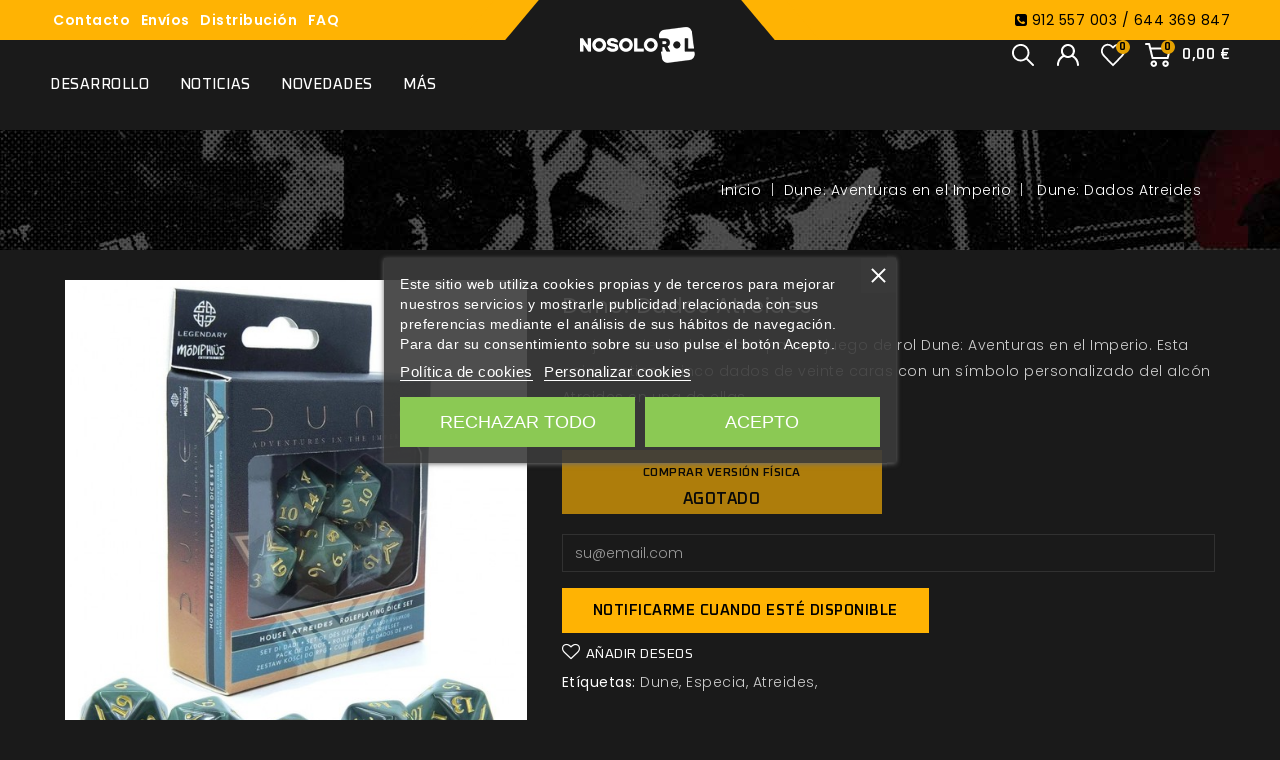

--- FILE ---
content_type: text/html; charset=utf-8
request_url: https://www.nosolorol.com/es/dune-aventuras-en-el-imperio/1172/dune-dados-atreides
body_size: 24239
content:
<!doctype html>
<html lang="es-ES">

  <head>
    
      
<meta charset="utf-8">


<meta http-equiv="x-ua-compatible" content="ie=edge">



  <title>Dune: Dados Atreides</title>
  
      
    <script id='lgcookieslaw_script_gtm'>
        window.dataLayer = window.dataLayer || [];
        function gtag(){
            dataLayer.push(arguments);
        }

        gtag('consent', 'default', {
            'ad_storage': 'denied',
            'ad_user_data': 'denied',
            'ad_personalization': 'denied',
            'analytics_storage': 'denied',
            'personalization_storage': 'granted',
            'security_storage': 'granted'
        });
    </script>


  
  <meta name="description" content="Conjunto de dados oficial para el juego de rol Dune: Aventuras en el Imperio. Esta caja contiene cinco dados de veinte caras con un símbolo personalizado del alcón Atreides en una de ellas.">
  <meta name="keywords" content="">
        <link rel="canonical" href="https://www.nosolorol.com/es/dune-aventuras-en-el-imperio/1172/dune-dados-atreides">
    
        
  
  
    <script type="application/ld+json">
  {
    "@context": "https://schema.org",
    "@type": "Organization",
    "name" : "Nosolorol  S.L.",
    "url" : "https://www.nosolorol.com/",
          "logo": {
        "@type": "ImageObject",
        "url":"https://www.nosolorol.com/img/logo-1720772046.jpg"
      }
      }
</script>

<script type="application/ld+json">
  {
    "@context": "https://schema.org",
    "@type": "WebPage",
    "isPartOf": {
      "@type": "WebSite",
      "url":  "https://www.nosolorol.com/",
      "name": "Nosolorol  S.L."
    },
    "name": "Dune: Dados Atreides",
    "url":  "https://www.nosolorol.com/es/dune-aventuras-en-el-imperio/1172/dune-dados-atreides"
  }
</script>


  <script type="application/ld+json">
    {
      "@context": "https://schema.org",
      "@type": "BreadcrumbList",
      "itemListElement": [
                  {
            "@type": "ListItem",
            "position": 1,
            "name": "Casa",
            "item": "https://www.nosolorol.com/"
          },                  {
            "@type": "ListItem",
            "position": 2,
            "name": "Dune: Aventuras en el Imperio",
            "item": "https://www.nosolorol.com/157-dune-aventuras-en-el-imperio"
          },                  {
            "@type": "ListItem",
            "position": 3,
            "name": "Dune: Dados Atreides",
            "item": "https://www.nosolorol.com/es/dune-aventuras-en-el-imperio/1172/dune-dados-atreides"
          }              ]
    }
  </script>
  
  
  
      <script type="application/ld+json">
  {
    "@context": "https://schema.org/",
    "@type": "Product",
    "name": "Dune: Dados Atreides",
    "description": "Conjunto de dados oficial para el juego de rol Dune: Aventuras en el Imperio. Esta caja contiene cinco dados de veinte caras con un símbolo personalizado del alcón Atreides en una de ellas.",
    "category": "Dune: Aventuras en el Imperio",
    "image" :"https://www.nosolorol.com/2539-home_default/dune-dados-atreides.jpg",    "sku": "RN342",
    "mpn": "RN342"
    ,"gtin13": "5060523344178"
        ,
    "brand": {
      "@type": "Thing",
      "name": "Nosolorol  S.L."
    }
            ,
    "weight": {
        "@context": "https://schema.org",
        "@type": "QuantitativeValue",
        "value": "0.100000",
        "unitCode": "kg"
    }
        ,
    "offers": {
      "@type": "Offer",
      "priceCurrency": "EUR",
      "name": "Dune: Dados Atreides",
      "price": "18.95",
      "url": "https://www.nosolorol.com/es/dune-aventuras-en-el-imperio/1172/dune-dados-atreides",
      "priceValidUntil": "2025-12-31",
              "image": ["https://www.nosolorol.com/2539-large_default/dune-dados-atreides.jpg"],
            "sku": "RN342",
      "mpn": "RN342",
      "gtin13": "5060523344178",                  "availability": "https://schema.org/OutOfStock",
      "seller": {
        "@type": "Organization",
        "name": "Nosolorol  S.L."
      }
    }
      }
</script>

  
  
    
  

  
    <meta property="og:title" content="Dune: Dados Atreides" />
    <meta property="og:description" content="Conjunto de dados oficial para el juego de rol Dune: Aventuras en el Imperio. Esta caja contiene cinco dados de veinte caras con un símbolo personalizado del alcón Atreides en una de ellas." />
    <meta property="og:url" content="https://www.nosolorol.com/es/dune-aventuras-en-el-imperio/1172/dune-dados-atreides" />
    <meta property="og:site_name" content="Nosolorol  S.L." />
        

	 
 
        <meta name="facebook-domain-verification" content="qe26e8db86ffzjxn05eafrx4hbazv8" />
        
<!-- Google Tag Manager -->
<script>(function(w,d,s,l,i){w[l]=w[l]||[];w[l].push({'gtm.start':
new Date().getTime(),event:'gtm.js'});var f=d.getElementsByTagName(s)[0],
j=d.createElement(s),dl=l!='dataLayer'?'&l='+l:'';j.async=true;j.src=
'https://www.googletagmanager.com/gtm.js?id='+i+dl;f.parentNode.insertBefore(j,f);
})(window,document,'script','dataLayer','GTM-PWK33XV');</script>
<!-- End Google Tag Manager -->   
        
<!-- Global site tag (gtag.js) - Google Ads: 306818045 -->
<script async src="https://www.googletagmanager.com/gtag/js?id=AW-306818045"></script>
<script>
  window.dataLayer = window.dataLayer || [];
  function gtag(){dataLayer.push(arguments);}
  gtag('js', new Date());

  gtag('config', 'AW-306818045');
</script>
        
 
        
 <!--  mc -->
        <script>function loadScript(a){var b=document.getElementsByTagName("head")[0],c=document.createElement("script");c.type="text/javascript",c.src="https://tracker.metricool.com/resources/be.js",c.onreadystatechange=a,c.onload=a,b.appendChild(c)}loadScript(function(){beTracker.t({hash:"731225a79c380497b6d808613f75a29a"})});</script>
        <!-- End mc --> 
        
        <!-- Facebook Pixel Code -->
<script>
!function(f,b,e,v,n,t,s)
{if(f.fbq)return;n=f.fbq=function(){n.callMethod?
n.callMethod.apply(n,arguments):n.queue.push(arguments)};
if(!f._fbq)f._fbq=n;n.push=n;n.loaded=!0;n.version='2.0';
n.queue=[];t=b.createElement(e);t.async=!0;
t.src=v;s=b.getElementsByTagName(e)[0];
s.parentNode.insertBefore(t,s)}(window,document,'script',
'https://connect.facebook.net/en_US/fbevents.js');
 fbq('init', '181090066449952'); 
fbq('track', 'PageView');
</script>  
<noscript>
 <img height="1" width="1" 
src="https://www.facebook.com/tr?id=181090066449952&ev=PageView
&noscript=1"/>
</noscript>
<!-- End Facebook Pixel Code -->
		
<!-- clarity -->
   <script type="text/javascript">
    (function(c,l,a,r,i,t,y){
        c[a]=c[a]||function(){(c[a].q=c[a].q||[]).push(arguments)};
        t=l.createElement(r);t.async=1;t.src="https://www.clarity.ms/tag/"+i;
        y=l.getElementsByTagName(r)[0];y.parentNode.insertBefore(t,y);
    })(window, document, "clarity", "script", "m2279q7vyl");
</script>     
<!-- End clarity -->  
<!-- test tag --> 		
	<script>  	
		/*
		gtag('event', 'conversion', {
    'event': 'purchase',
    'transaction_id': '{$order->id}',
    'value': {$order->total_paid},
    'currency': '{$currency->iso_code}',
    'items': [
      {foreach $order->getProducts() as $product}
      {
        'item_name': '{$product['name']}',
        'item_id': '{$product['id_product']}',
        'price': {$product['total_price_tax_incl']},
        'quantity': {$product['product_quantity']}
      },
      {/foreach}
    ]
  });
  */
       </script> 
		
		  
		
         
	 
	 
	 

<meta name="viewport" content="width=device-width, initial-scale=1">



<link rel="icon" type="image/vnd.microsoft.icon" href="https://www.nosolorol.com/img/favicon.ico?1747145881">
<link rel="shortcut icon" type="image/x-icon" href="https://www.nosolorol.com/img/favicon.ico?1747145881">


<!-- Codezeel added -->
<link href="https://fonts.googleapis.com/css2?family=Oxanium:wght@200;300;400;500;600;700&display=swap" rel="stylesheet">
<link href="https://fonts.googleapis.com/css2?family=Poppins:wght@100;200;300;400;500;600;700&display=swap" rel="stylesheet">


    <link rel="stylesheet" href="https://www.nosolorol.com/themes/Gamekout/assets/css/theme.css" type="text/css" media="all">
  <link rel="stylesheet" href="https://www.nosolorol.com/themes/Gamekout/assets/css/font-awesome.css" type="text/css" media="all">
  <link rel="stylesheet" href="https://www.nosolorol.com/modules/blockreassurance/views/dist/front.css" type="text/css" media="all">
  <link rel="stylesheet" href="https://www.nosolorol.com/modules/ps_socialfollow/views/css/ps_socialfollow.css" type="text/css" media="all">
  <link rel="stylesheet" href="/modules/ps_checkout/views/css/payments.css?version=4.4.0" type="text/css" media="all">
  <link rel="stylesheet" href="https://www.nosolorol.com/themes/Gamekout/modules/ps_searchbar/ps_searchbar.css" type="text/css" media="all">
  <link rel="stylesheet" href="https://www.nosolorol.com/modules/lgcookieslaw/views/css/plugins/tooltipster/tooltipster.bundle.min.css" type="text/css" media="all">
  <link rel="stylesheet" href="https://www.nosolorol.com/modules/lgcookieslaw/views/css/plugins/tooltipster/tooltipster.borderless.min.css" type="text/css" media="all">
  <link rel="stylesheet" href="https://www.nosolorol.com/modules/lgcookieslaw/views/css/lgcookieslaw_1_1.css" type="text/css" media="all">
  <link rel="stylesheet" href="https://www.nosolorol.com/modules/lgcookieslaw/views/css/front.css" type="text/css" media="all">
  <link rel="stylesheet" href="https://www.nosolorol.com/modules/psblog/views/css/psblog.css" type="text/css" media="all">
  <link rel="stylesheet" href="https://www.nosolorol.com/modules/psblog/views/css/lightbox.css" type="text/css" media="all">
  <link rel="stylesheet" href="https://www.nosolorol.com/modules/stfeature/views/css/front.css" type="text/css" media="all">
  <link rel="stylesheet" href="https://www.nosolorol.com/modules/psproductcountdown/views/css/psproductcountdown.css" type="text/css" media="all">
  <link rel="stylesheet" href="https://www.nosolorol.com/modules/jxsecuritypanel//views/css/jxsecuritypanel.css" type="text/css" media="all">
  <link rel="stylesheet" href="https://www.nosolorol.com/modules/myprestacomments/myprestacomments.css" type="text/css" media="all">
  <link rel="stylesheet" href="https://www.nosolorol.com/modules/myprestacomments/myprestacomments32.css" type="text/css" media="all">
  <link rel="stylesheet" href="https://www.nosolorol.com/js/jquery/ui/themes/base/minified/jquery-ui.min.css" type="text/css" media="all">
  <link rel="stylesheet" href="https://www.nosolorol.com/js/jquery/ui/themes/base/minified/jquery.ui.theme.min.css" type="text/css" media="all">
  <link rel="stylesheet" href="https://www.nosolorol.com/js/jquery/plugins/fancybox/jquery.fancybox.css" type="text/css" media="all">
  <link rel="stylesheet" href="https://www.nosolorol.com/modules/lgcookieslaw/views/css/lgcookieslaw_1_1.css" type="text/css" media="all">
  <link rel="stylesheet" href="https://www.nosolorol.com/modules/lgcookieslaw/views/css/front.css" type="text/css" media="all">
  <link rel="stylesheet" href="https://www.nosolorol.com/modules/cz_imageslider/views/css/flexslider.css" type="text/css" media="all">
  <link rel="stylesheet" href="https://www.nosolorol.com/modules/nosolorol_ocultar_pdf/views/css/custom_nosolorol_ocultar_pdf.css" type="text/css" media="all">
  <link rel="stylesheet" href="https://www.nosolorol.com/modules/nosolorol_biblioteca/views/assets/css/nosolorol_biblioteca.css" type="text/css" media="all">
  <link rel="stylesheet" href="https://www.nosolorol.com/modules/nosolorol_mecenazgos/views/css/front.css" type="text/css" media="all">
  <link rel="stylesheet" href="https://www.nosolorol.com/themes/Gamekout/assets/css/custom.css" type="text/css" media="all">




  

  <script type="text/javascript">
        var JXSECURITY_CONTENT_CONTEXTMENU = "0";
        var JXSECURITY_CONTENT_COPY = "0";
        var JXSECURITY_CONTENT_COPY_TEXT = {"1":""};
        var JXSECURITY_CONTENT_CUT = "0";
        var JXSECURITY_CONTENT_DEV = "0";
        var JXSECURITY_CONTENT_DRAGNDROP = "0";
        var JXSECURITY_CONTENT_HELP = "0";
        var JXSECURITY_CONTENT_HOTLINKING = "0";
        var JXSECURITY_CONTENT_PASTE = "0";
        var JXSECURITY_CONTENT_PRINT = "0";
        var JXSECURITY_CONTENT_RELOAD = "0";
        var JXSECURITY_CONTENT_RELOAD_CACHE = "0";
        var JXSECURITY_CONTENT_SAVE = "0";
        var JXSECURITY_CONTENT_SCREEN = "";
        var JXSECURITY_CONTENT_SEARCH = "0";
        var JXSECURITY_CONTENT_SELECT = "0";
        var JXSECURITY_CONTENT_SOURCE = "0";
        var JXSECURITY_CONTENT_TEXTSELECTION = "0";
        var buttonwishlist_title_add = "Lista de deseos";
        var buttonwishlist_title_remove = "Sacar de la WishList";
        var isLogged = false;
        var prestashop = {"cart":{"products":[],"totals":{"total":{"type":"total","label":"Total","amount":0,"value":"0,00\u00a0\u20ac"},"total_including_tax":{"type":"total","label":"Total (impuestos incl.)","amount":0,"value":"0,00\u00a0\u20ac"},"total_excluding_tax":{"type":"total","label":"Total (impuestos excl.)","amount":0,"value":"0,00\u00a0\u20ac"}},"subtotals":{"products":{"type":"products","label":"Subtotal","amount":0,"value":"0,00\u00a0\u20ac"},"discounts":null,"shipping":{"type":"shipping","label":"Transporte","amount":0,"value":""},"tax":{"type":"tax","label":"Impuestos incluidos","amount":0,"value":"0,00\u00a0\u20ac"}},"products_count":0,"summary_string":"0 art\u00edculos","vouchers":{"allowed":1,"added":[]},"discounts":[{"id_cart_rule":null,"id_customer":"0","date_from":"2022-11-23 13:00:00","date_to":"2050-12-23 13:00:00","description":"","quantity":"999","quantity_per_user":"1000","priority":"1","partial_use":"0","code":"","minimum_amount":"0.000000","minimum_amount_tax":"0","minimum_amount_currency":"1","minimum_amount_shipping":"0","country_restriction":"0","carrier_restriction":"0","group_restriction":"0","cart_rule_restriction":"1","product_restriction":"1","shop_restriction":"0","free_shipping":"0","reduction_percent":"0.00","reduction_amount":"0.000000","reduction_tax":"0","reduction_currency":"1","reduction_product":"0","reduction_exclude_special":"0","gift_product":"0","gift_product_attribute":"0","highlight":"1","active":"1","date_add":"2022-11-23 13:08:23","date_upd":"2022-11-25 11:47:58","id_lang":null,"name":null,"quantity_for_user":951}],"minimalPurchase":0,"minimalPurchaseRequired":""},"currency":{"id":1,"name":"Euro","iso_code":"EUR","iso_code_num":"978","sign":"\u20ac"},"customer":{"lastname":null,"firstname":null,"email":null,"birthday":null,"newsletter":null,"newsletter_date_add":null,"optin":null,"website":null,"company":null,"siret":null,"ape":null,"is_logged":false,"gender":{"type":null,"name":null},"addresses":[]},"country":{"id_zone":"10","id_currency":"0","call_prefix":"34","iso_code":"ES","active":"1","contains_states":"1","need_identification_number":"1","need_zip_code":"1","zip_code_format":"NNNNN","display_tax_label":"1","name":"Espa\u00f1a","id":6},"language":{"name":"Espa\u00f1ol (Spanish)","iso_code":"es","locale":"es-ES","language_code":"es","active":"1","is_rtl":"0","date_format_lite":"d\/m\/Y","date_format_full":"d\/m\/Y H:i:s","id":1},"page":{"title":"","canonical":"https:\/\/www.nosolorol.com\/es\/dune-aventuras-en-el-imperio\/1172\/dune-dados-atreides","meta":{"title":"Dune: Dados Atreides","description":"Conjunto de dados oficial para el juego de rol Dune: Aventuras en el Imperio. Esta caja contiene cinco dados de veinte caras con un s\u00edmbolo personalizado del alc\u00f3n Atreides en una de ellas.","keywords":"","robots":"index"},"page_name":"product","body_classes":{"lang-es":true,"lang-rtl":false,"country-ES":true,"currency-EUR":true,"layout-full-width":true,"page-product":true,"tax-display-enabled":true,"page-customer-account":false,"product-id-1172":true,"product-Dune: Dados Atreides":true,"product-id-category-157":true,"product-id-manufacturer-0":true,"product-id-supplier-0":true,"product-available-for-order":true},"admin_notifications":[],"password-policy":{"feedbacks":{"0":"Muy d\u00e9bil","1":"D\u00e9bil","2":"Promedio","3":"Fuerte","4":"Muy fuerte","Straight rows of keys are easy to guess":"Una serie seguida de teclas de la misma fila es f\u00e1cil de adivinar","Short keyboard patterns are easy to guess":"Los patrones de teclado cortos son f\u00e1ciles de adivinar","Use a longer keyboard pattern with more turns":"Usa un patr\u00f3n de teclado m\u00e1s largo y con m\u00e1s giros","Repeats like \"aaa\" are easy to guess":"Las repeticiones como \u00abaaa\u00bb son f\u00e1ciles de adivinar","Repeats like \"abcabcabc\" are only slightly harder to guess than \"abc\"":"Las repeticiones como \"abcabcabc\" son solo un poco m\u00e1s dif\u00edciles de adivinar que \"abc\"","Sequences like abc or 6543 are easy to guess":"Las secuencias como \"abc\" o \"6543\" son f\u00e1ciles de adivinar","Recent years are easy to guess":"Los a\u00f1os recientes son f\u00e1ciles de adivinar","Dates are often easy to guess":"Las fechas suelen ser f\u00e1ciles de adivinar","This is a top-10 common password":"Esta es una de las 10 contrase\u00f1as m\u00e1s comunes","This is a top-100 common password":"Esta es una de las 100 contrase\u00f1as m\u00e1s comunes","This is a very common password":"Esta contrase\u00f1a es muy com\u00fan","This is similar to a commonly used password":"Esta contrase\u00f1a es similar a otras contrase\u00f1as muy usadas","A word by itself is easy to guess":"Una palabra que por s\u00ed misma es f\u00e1cil de adivinar","Names and surnames by themselves are easy to guess":"Los nombres y apellidos completos son f\u00e1ciles de adivinar","Common names and surnames are easy to guess":"Los nombres comunes y los apellidos son f\u00e1ciles de adivinar","Use a few words, avoid common phrases":"Usa varias palabras, evita frases comunes","No need for symbols, digits, or uppercase letters":"No se necesitan s\u00edmbolos, d\u00edgitos o letras may\u00fasculas","Avoid repeated words and characters":"Evita repetir palabras y caracteres","Avoid sequences":"Evita secuencias","Avoid recent years":"Evita a\u00f1os recientes","Avoid years that are associated with you":"Evita a\u00f1os que puedan asociarse contigo","Avoid dates and years that are associated with you":"Evita a\u00f1os y fechas que puedan asociarse contigo","Capitalization doesn't help very much":"Las may\u00fasculas no ayudan mucho","All-uppercase is almost as easy to guess as all-lowercase":"Todo en may\u00fasculas es casi tan f\u00e1cil de adivinar como en min\u00fasculas","Reversed words aren't much harder to guess":"Las palabras invertidas no son mucho m\u00e1s dif\u00edciles de adivinar","Predictable substitutions like '@' instead of 'a' don't help very much":"Las sustituciones predecibles como usar \"@\" en lugar de \"a\" no ayudan mucho","Add another word or two. Uncommon words are better.":"A\u00f1ade una o dos palabras m\u00e1s. Es mejor usar palabras poco habituales."}}},"shop":{"name":"Nosolorol  S.L.","logo":"https:\/\/www.nosolorol.com\/img\/logo-1720772046.jpg","stores_icon":"https:\/\/www.nosolorol.com\/img\/logo_stores.png","favicon":"https:\/\/www.nosolorol.com\/img\/favicon.ico"},"core_js_public_path":"\/themes\/","urls":{"base_url":"https:\/\/www.nosolorol.com\/","current_url":"https:\/\/www.nosolorol.com\/es\/dune-aventuras-en-el-imperio\/1172\/dune-dados-atreides","shop_domain_url":"https:\/\/www.nosolorol.com","img_ps_url":"https:\/\/www.nosolorol.com\/img\/","img_cat_url":"https:\/\/www.nosolorol.com\/img\/c\/","img_lang_url":"https:\/\/www.nosolorol.com\/img\/l\/","img_prod_url":"https:\/\/www.nosolorol.com\/img\/p\/","img_manu_url":"https:\/\/www.nosolorol.com\/img\/m\/","img_sup_url":"https:\/\/www.nosolorol.com\/img\/su\/","img_ship_url":"https:\/\/www.nosolorol.com\/img\/s\/","img_store_url":"https:\/\/www.nosolorol.com\/img\/st\/","img_col_url":"https:\/\/www.nosolorol.com\/img\/co\/","img_url":"https:\/\/www.nosolorol.com\/themes\/Gamekout\/assets\/img\/","css_url":"https:\/\/www.nosolorol.com\/themes\/Gamekout\/assets\/css\/","js_url":"https:\/\/www.nosolorol.com\/themes\/Gamekout\/assets\/js\/","pic_url":"https:\/\/www.nosolorol.com\/upload\/","theme_assets":"https:\/\/www.nosolorol.com\/themes\/Gamekout\/assets\/","theme_dir":"https:\/\/www.nosolorol.com\/themes\/Gamekout\/","pages":{"address":"https:\/\/www.nosolorol.com\/direccion","addresses":"https:\/\/www.nosolorol.com\/direcciones","authentication":"https:\/\/www.nosolorol.com\/inicio-sesion","manufacturer":"https:\/\/www.nosolorol.com\/index.php?controller=manufacturer","cart":"https:\/\/www.nosolorol.com\/carrito","category":"https:\/\/www.nosolorol.com\/index.php?controller=category","cms":"https:\/\/www.nosolorol.com\/index.php?controller=cms","contact":"https:\/\/www.nosolorol.com\/contacto","discount":"https:\/\/www.nosolorol.com\/descuento","guest_tracking":"https:\/\/www.nosolorol.com\/seguimiento-cliente-no-registrado","history":"https:\/\/www.nosolorol.com\/historial-compra","identity":"https:\/\/www.nosolorol.com\/datos-personales","index":"https:\/\/www.nosolorol.com\/","my_account":"https:\/\/www.nosolorol.com\/mi-cuenta","order_confirmation":"https:\/\/www.nosolorol.com\/confirmacion-pedido","order_detail":"https:\/\/www.nosolorol.com\/index.php?controller=order-detail","order_follow":"https:\/\/www.nosolorol.com\/seguimiento-pedido","order":"https:\/\/www.nosolorol.com\/pedido","order_return":"https:\/\/www.nosolorol.com\/index.php?controller=order-return","order_slip":"https:\/\/www.nosolorol.com\/albaran","pagenotfound":"https:\/\/www.nosolorol.com\/pagina-no-encontrada","password":"https:\/\/www.nosolorol.com\/recuperacion-contrasena","pdf_invoice":"https:\/\/www.nosolorol.com\/index.php?controller=pdf-invoice","pdf_order_return":"https:\/\/www.nosolorol.com\/index.php?controller=pdf-order-return","pdf_order_slip":"https:\/\/www.nosolorol.com\/index.php?controller=pdf-order-slip","prices_drop":"https:\/\/www.nosolorol.com\/index.php?controller=prices-drop","product":"https:\/\/www.nosolorol.com\/index.php?controller=product","registration":"https:\/\/www.nosolorol.com\/index.php?controller=registration","search":"https:\/\/www.nosolorol.com\/buscar","sitemap":"https:\/\/www.nosolorol.com\/index.php?controller=sitemap","stores":"https:\/\/www.nosolorol.com\/tiendas","supplier":"https:\/\/www.nosolorol.com\/index.php?controller=supplier","new_products":"https:\/\/www.nosolorol.com\/novedades","brands":"https:\/\/www.nosolorol.com\/index.php?controller=manufacturer","register":"https:\/\/www.nosolorol.com\/index.php?controller=registration","order_login":"https:\/\/www.nosolorol.com\/pedido?login=1"},"alternative_langs":[],"actions":{"logout":"https:\/\/www.nosolorol.com\/?mylogout="},"no_picture_image":{"bySize":{"cart_default":{"url":"https:\/\/www.nosolorol.com\/img\/p\/es-default-cart_default.jpg","width":85,"height":104},"small_default":{"url":"https:\/\/www.nosolorol.com\/img\/p\/es-default-small_default.jpg","width":85,"height":104},"home_default":{"url":"https:\/\/www.nosolorol.com\/img\/p\/es-default-home_default.jpg","width":326,"height":400},"medium_default":{"url":"https:\/\/www.nosolorol.com\/img\/p\/es-default-medium_default.jpg","width":566,"height":694},"large_default":{"url":"https:\/\/www.nosolorol.com\/img\/p\/es-default-large_default.jpg","width":815,"height":1000}},"small":{"url":"https:\/\/www.nosolorol.com\/img\/p\/es-default-cart_default.jpg","width":85,"height":104},"medium":{"url":"https:\/\/www.nosolorol.com\/img\/p\/es-default-home_default.jpg","width":326,"height":400},"large":{"url":"https:\/\/www.nosolorol.com\/img\/p\/es-default-large_default.jpg","width":815,"height":1000},"legend":""}},"configuration":{"display_taxes_label":true,"display_prices_tax_incl":true,"is_catalog":false,"show_prices":true,"opt_in":{"partner":false},"quantity_discount":{"type":"discount","label":"Descuento unitario"},"voucher_enabled":1,"return_enabled":0},"field_required":[],"breadcrumb":{"links":[{"title":"Casa","url":"https:\/\/www.nosolorol.com\/"},{"title":"Dune: Aventuras en el Imperio","url":"https:\/\/www.nosolorol.com\/157-dune-aventuras-en-el-imperio"},{"title":"Dune: Dados Atreides","url":"https:\/\/www.nosolorol.com\/es\/dune-aventuras-en-el-imperio\/1172\/dune-dados-atreides"}],"count":3},"link":{"protocol_link":"https:\/\/","protocol_content":"https:\/\/"},"time":1765842725,"static_token":"4cdf4216e643b10de7b34a229737d56d","token":"06661c73baa1b02ca8815c53ad3b1209","debug":false};
        var ps_checkout3dsEnabled = true;
        var ps_checkoutApplePayUrl = "https:\/\/www.nosolorol.com\/module\/ps_checkout\/applepay";
        var ps_checkoutAutoRenderDisabled = false;
        var ps_checkoutCancelUrl = "https:\/\/www.nosolorol.com\/module\/ps_checkout\/cancel";
        var ps_checkoutCardBrands = ["MASTERCARD","VISA","AMEX"];
        var ps_checkoutCardFundingSourceImg = "\/modules\/ps_checkout\/views\/img\/payment-cards.png";
        var ps_checkoutCardLogos = {"AMEX":"\/modules\/ps_checkout\/views\/img\/amex.svg","CB_NATIONALE":"\/modules\/ps_checkout\/views\/img\/cb.svg","DINERS":"\/modules\/ps_checkout\/views\/img\/diners.svg","DISCOVER":"\/modules\/ps_checkout\/views\/img\/discover.svg","JCB":"\/modules\/ps_checkout\/views\/img\/jcb.svg","MAESTRO":"\/modules\/ps_checkout\/views\/img\/maestro.svg","MASTERCARD":"\/modules\/ps_checkout\/views\/img\/mastercard.svg","UNIONPAY":"\/modules\/ps_checkout\/views\/img\/unionpay.svg","VISA":"\/modules\/ps_checkout\/views\/img\/visa.svg"};
        var ps_checkoutCartProductCount = 0;
        var ps_checkoutCheckUrl = "https:\/\/www.nosolorol.com\/module\/ps_checkout\/check";
        var ps_checkoutCheckoutTranslations = {"checkout.go.back.link.title":"Volver a la compra","checkout.go.back.label":"Pagar","checkout.card.payment":"Pago con tarjeta","checkout.page.heading":"Resumen del pedido","checkout.cart.empty":"Tu carrito est\u00e1 vac\u00edo.","checkout.page.subheading.card":"Tarjeta","checkout.page.subheading.paypal":"PayPal","checkout.payment.by.card":"Has elegido pagar con tarjeta.","checkout.payment.by.paypal":"Has elegido pagar con PayPal.","checkout.order.summary":"Este es un breve resumen de tu pedido:","checkout.order.amount.total":"El importe total del pedido es de","checkout.order.included.tax":"(IVA incluido)","checkout.order.confirm.label":"Haz clic en &quot;Confirmar mi pedido&quot; para confirmar el pedido.","paypal.hosted-fields.label.card-name":"Card holder name","paypal.hosted-fields.placeholder.card-name":"Card holder name","paypal.hosted-fields.label.card-number":"N\u00famero de tarjeta","paypal.hosted-fields.placeholder.card-number":"N\u00famero de tarjeta","paypal.hosted-fields.label.expiration-date":"Fecha de caducidad","paypal.hosted-fields.placeholder.expiration-date":"MM\/YY","paypal.hosted-fields.label.cvv":"C\u00f3d. de seguridad","paypal.hosted-fields.placeholder.cvv":"XXX","payment-method-logos.title":"100% secure payments","express-button.cart.separator":"o","express-button.checkout.express-checkout":"Compra r\u00e1pida","error.paypal-sdk":"No PayPal Javascript SDK Instance","error.google-pay-sdk":"No Google Pay Javascript SDK Instance","error.google-pay.transaction-info":"An error occurred fetching Google Pay transaction info","error.apple-pay-sdk":"No Apple Pay Javascript SDK Instance","error.apple-pay.payment-request":"An error occurred fetching Apple Pay payment request","checkout.payment.others.link.label":"Otros m\u00e9todos de pago","checkout.payment.others.confirm.button.label":"Confirmar el pedido","checkout.form.error.label":"Se ha producido un error durante el pago. Vuelve a intentarlo o ponte en contacto con el servicio de asistencia.","loader-component.label.header":"\u00a1Gracias por tu compra!","loader-component.label.body":"Por favor, espera, estamos procesando tu pago","loader-component.label.body.longer":"This is taking longer than expected. Please wait...","error.paypal-sdk.contingency.cancel":"Autenticaci\u00f3n del titular de la tarjeta cancelada, por favor, elige otro m\u00e9todo de pago o int\u00e9ntalo de nuevo.","error.paypal-sdk.contingency.error":"Se ha producido un error en la autentificaci\u00f3n del titular de la tarjeta, por favor, elige otro m\u00e9todo de pago o int\u00e9ntalo de nuevo.","error.paypal-sdk.contingency.failure":"Autenticaci\u00f3n del titular de la tarjeta cancelada, por favor, elige otro m\u00e9todo de pago o int\u00e9ntalo de nuevo.","error.paypal-sdk.contingency.unknown":"Autenticaci\u00f3n del titular de la tarjeta no puede ser verificada, por favor, elige otro m\u00e9todo de pago o int\u00e9ntalo de nuevo.","ok":"Ok","cancel":"Cancel","checkout.payment.token.delete.modal.header":"Delete this payment method?","checkout.payment.token.delete.modal.content":"The following payment method will be deleted from your account:","checkout.payment.token.delete.modal.confirm-button":"Delete payment method","checkout.payment.loader.processing-request":"Please wait, we are processing your request","APPLE_PAY_MERCHANT_SESSION_VALIDATION_ERROR":"No podemos procesar su pago con Apple Pay en este momento. Esto podr\u00eda deberse a un problema al verificar la configuraci\u00f3n de pago de este sitio web. Int\u00e9ntelo de nuevo m\u00e1s tarde o elija otro m\u00e9todo de pago.","APPROVE_APPLE_PAY_VALIDATION_ERROR":"Hemos encontrado un problema al procesar su pago con Apple Pay. Verifique los detalles de su pedido e int\u00e9ntelo de nuevo, o utilice otro m\u00e9todo de pago."};
        var ps_checkoutCheckoutUrl = "https:\/\/www.nosolorol.com\/pedido";
        var ps_checkoutConfirmUrl = "https:\/\/www.nosolorol.com\/confirmacion-pedido";
        var ps_checkoutCreateUrl = "https:\/\/www.nosolorol.com\/module\/ps_checkout\/create";
        var ps_checkoutCspNonce = "";
        var ps_checkoutCustomMarks = {"google_pay":"\/modules\/ps_checkout\/views\/img\/google_pay.svg"};
        var ps_checkoutExpressCheckoutCartEnabled = false;
        var ps_checkoutExpressCheckoutOrderEnabled = false;
        var ps_checkoutExpressCheckoutProductEnabled = false;
        var ps_checkoutExpressCheckoutSelected = false;
        var ps_checkoutExpressCheckoutUrl = "https:\/\/www.nosolorol.com\/module\/ps_checkout\/ExpressCheckout";
        var ps_checkoutFundingSource = "paypal";
        var ps_checkoutFundingSourcesSorted = ["card","paypal","paylater","google_pay"];
        var ps_checkoutGooglePayUrl = "https:\/\/www.nosolorol.com\/module\/ps_checkout\/googlepay";
        var ps_checkoutHostedFieldsContingencies = "SCA_WHEN_REQUIRED";
        var ps_checkoutHostedFieldsEnabled = true;
        var ps_checkoutHostedFieldsSelected = false;
        var ps_checkoutIconsPath = "\/modules\/ps_checkout\/views\/img\/icons\/";
        var ps_checkoutLanguageIsoCode = "es";
        var ps_checkoutLoaderImage = "\/modules\/ps_checkout\/views\/img\/loader.svg";
        var ps_checkoutPartnerAttributionId = "PrestaShop_Cart_PSXO_PSDownload";
        var ps_checkoutPayLaterCartPageButtonEnabled = false;
        var ps_checkoutPayLaterCategoryPageBannerEnabled = false;
        var ps_checkoutPayLaterHomePageBannerEnabled = false;
        var ps_checkoutPayLaterOrderPageBannerEnabled = false;
        var ps_checkoutPayLaterOrderPageButtonEnabled = false;
        var ps_checkoutPayLaterOrderPageMessageEnabled = false;
        var ps_checkoutPayLaterProductPageBannerEnabled = false;
        var ps_checkoutPayLaterProductPageButtonEnabled = false;
        var ps_checkoutPayLaterProductPageMessageEnabled = false;
        var ps_checkoutPayPalButtonConfiguration = {"color":"gold","shape":"rect","label":"pay"};
        var ps_checkoutPayPalEnvironment = "LIVE";
        var ps_checkoutPayPalOrderId = "";
        var ps_checkoutPayPalSdkConfig = {"clientId":"AXjYFXWyb4xJCErTUDiFkzL0Ulnn-bMm4fal4G-1nQXQ1ZQxp06fOuE7naKUXGkq2TZpYSiI9xXbs4eo","merchantId":"XYLFJQRSJJ36E","currency":"EUR","intent":"capture","commit":"false","vault":"false","integrationDate":"2024-04-01","dataPartnerAttributionId":"PrestaShop_Cart_PSXO_PSDownload","dataCspNonce":"","dataEnable3ds":"true","disableFunding":"bancontact,blik,eps,giropay,ideal,mybank,p24","enableFunding":"paylater","components":"marks,funding-eligibility,googlepay"};
        var ps_checkoutPayWithTranslations = {"card":"Pay by Card - 100% secure payments","paypal":"Pay with a PayPal account","paylater":"Pay in installments with PayPal Pay Later","google_pay":"Pay by Google Pay"};
        var ps_checkoutPaymentMethodLogosTitleImg = "\/modules\/ps_checkout\/views\/img\/lock_checkout.svg";
        var ps_checkoutPaymentUrl = "https:\/\/www.nosolorol.com\/module\/ps_checkout\/payment";
        var ps_checkoutRenderPaymentMethodLogos = true;
        var ps_checkoutValidateUrl = "https:\/\/www.nosolorol.com\/module\/ps_checkout\/validate";
        var ps_checkoutVaultUrl = "https:\/\/www.nosolorol.com\/module\/ps_checkout\/vault";
        var ps_checkoutVersion = "4.4.0";
        var psr_icon_color = "#F19D76";
        var wishlist_add = "El producto ha sido a\u00f1adido a su lista de deseos";
        var wishlist_cancel_txt = "Cancelar";
        var wishlist_confirm_del_txt = "Eliminar el elemento seleccionado?";
        var wishlist_del_default_txt = "No se puede eliminar por defecto deseos";
        var wishlist_email_txt = "Direcci\u00f3n de correo electr\u00f3nico";
        var wishlist_loggin_required = "Tienes que iniciar sesi\u00f3n para poder gestionar su lista de deseos";
        var wishlist_ok_txt = "De acuerdo";
        var wishlist_quantity_required = "Debe introducir una cantidad";
        var wishlist_remove = "El producto se retir\u00f3 con \u00e9xito de su Lista de deseos";
        var wishlist_reset_txt = "Reiniciar";
        var wishlist_send_txt = "Enviar";
        var wishlist_send_wishlist_txt = "Enviar lista de deseos";
        var wishlist_url = "https:\/\/www.nosolorol.com\/module\/stfeature\/mywishlist";
        var wishlist_viewwishlist = "Ver su lista de deseos";
      </script>



  <script type="text/javascript">
    var lgcookieslaw_consent_mode = 1;
    var lgcookieslaw_ms_consent_mode = 0;
    var lgcookieslaw_banner_url_ajax_controller = "https://www.nosolorol.com/module/lgcookieslaw/ajax";     var lgcookieslaw_cookie_values = null;     var lgcookieslaw_saved_preferences = 0;
    var lgcookieslaw_ajax_calls_token = "c29fccd9c716adf6024a8339f8a6fd53";
    var lgcookieslaw_reload = 0;
    var lgcookieslaw_block_navigation = 0;
    var lgcookieslaw_banner_position = 3;
    var lgcookieslaw_show_fixed_button = 1;
    var lgcookieslaw_save_user_consent = 1;
    var lgcookieslaw_reject_cookies_when_closing_banner = 0;
    var lgcookieslaw_id_banner = "0f3fa90e2a65ca2685d1d0a14662de7b";
</script>

<script async src="https://www.googletagmanager.com/gtag/js?id=UA-631047-5"></script>
<script>
  window.dataLayer = window.dataLayer || [];
  function gtag(){dataLayer.push(arguments);}
  gtag('js', new Date());
  gtag(
    'config',
    'UA-631047-5',
    {
      'debug_mode':false
      , 'anonymize_ip': true                }
  );
</script>

<!-- module psproductcountdown start -->
<script type="text/javascript">
        var pspc_labels = ['days', 'hours', 'minutes', 'seconds'];
    var pspc_labels_lang = {
        'days': 'días',
        'hours': 'horas',
        'minutes': 'minutos',
        'seconds': 'segundos'
    };
        var pspc_show_weeks = 0;
    var pspc_psv = 8.1;
</script>
<!-- module psproductcountdown end -->

  <link rel="amphtml" href="https://www.nosolorol.com/jxamp/product/1172">




    
  <meta property="og:type" content="product">
    <meta property="og:image" content="https://www.nosolorol.com/2539-large_default/dune-dados-atreides.jpg}">
  
    <meta property="product:pretax_price:amount" content="15.661157">
  <meta property="product:pretax_price:currency" content="EUR">
  <meta property="product:price:amount" content="18.95">
  <meta property="product:price:currency" content="EUR">
      <meta property="product:weight:value" content="0.100000">
  <meta property="product:weight:units" content="kg">
  
  </head>

  <body id="product" class="lang-es country-es currency-eur layout-full-width page-product tax-display-enabled product-id-1172 product-dune--dados-atreides product-id-category-157 product-id-manufacturer-0 product-id-supplier-0 product-available-for-order">

    
    	
    

    <main id="page">
      
              

      <header id="header">
        
          	 
	 
	  
        <!-- Google Tag Manager (noscript) -->
<noscript><iframe src="https://www.googletagmanager.com/ns.html?id=GTM-PWK33XV"
height="0" width="0" style="display:none;visibility:hidden"></iframe></noscript>
<!-- End Google Tag Manager (noscript) -->
     
	 
	 

  <div class="header-banner">
    
  </div>


	 

<nav class="header-nav">
        <div class="container">
							<div class="left-nav">
					<div id="cznavcmsblock" class="nav-cms-block">
	<div class="nav_offer"><a href="/contacto" title="Contacto">Contacto</a> <a href="/content/1-envio">Envíos</a> <a href="/content/8-distribucion" title="Distribución">Distribución</a> <a href="/content/10-faq">FAQ</a></div>
</div>

				</div>
				
				<div class="right-nav">
					
					 <i class="fa fa-phone-square"></i> 912 557 003 / 644 369 847
				</div>
					</div>
		
		        
</nav>



	<div class="header-top">
	 	<div class="container">	
		 <div class="overlay"></div>
			<div class="header_logo">
				
              <h1>
                <a href="https://www.nosolorol.com/">
                  <img class="logo img-responsive" src="https://www.nosolorol.com/img/logo-1720772046.jpg" alt="Nosolorol  S.L." loading="lazy">
                </a>
              </h1>
           
		   </div>
						<div id="desktop_cart">
  <div class="blockcart" data-refresh-url="//www.nosolorol.com/module/ps_shoppingcart/ajax">
    <div class="header blockcart-header">
		 
		<div class="shopping-cart" rel="nofollow">
						<span class="icon"> </span>
			<span class="mobile_count">0</span>
			<span class="cart-products-count hidden-sm-down"><span class="value"> 0,00 €</span></span>
		</div>	
		 
	 <div class="cart_block block exclusive">
			<div class="top-block-cart">
               <div class="toggle-title">Carrito (0)</div>
               <div class="close-icon">Cerrar</div>
            </div>
							<div class="block_content">
					<div class="no-more-item">
						<div class="no-img" ></div>
						<div class="empty-text">No hay más juegos en tu carrito. </div>
						<a rel="nofollow" href="https://www.nosolorol.com/" class="continue"><button type="button" class="btn btn-secondary btn-primary">Continuar comprando</button></a>
					</div>
				</div>
            		</div>

    </div>
  </div>
</div>
 <div class="head-wishlist">
    <a
      class="ap-btn-wishlist"
      href="https://www.nosolorol.com/module/stfeature/mywishlist"
      title="Lista de deseos"
      rel="nofollow"
    >
    <i class="material-icons">&#xE87E;</i>
    <span class="icon">Lista de deseos</span>
    <span class="ap-total-wishlist">0</span>
    </a>
</div>


  <div class="user-info dropdown js-dropdown">
  	<span class="user-info-title expand-more _gray-darker" data-toggle="dropdown"></span>
    <ul class="dropdown-menu">
	      <li>
	  <a
        class="dropdown-item"
	href="https://www.nosolorol.com/mi-cuenta"
        title="Acceda a tu cuenta de cliente"
        rel="nofollow"
      >
        <span>Iniciar sesión</span>
      </a>
	  </li>
    <li>
      <a href="https://www.nosolorol.com/index.php?controller=registration" data-link-action="display-register-form">
          Registrarse
      </a>
	  </li>
    	</ul>
  </div><!-- Block search module TOP -->
<div id="search_widget" class="col-lg-4 col-md-5 col-sm-12 search-widget" data-search-controller-url="//www.nosolorol.com/buscar">
	<span class="search_button"></span>
	<div class="search_toggle">
		<form method="get" action="//www.nosolorol.com/buscar">
			<input type="hidden" name="controller" value="search">
			<input type="text" name="s" value="" placeholder="Búsqueda en catálogo">
			<button type="submit">
			</button>
			<span class="close_searchbar"></span>
		</form>
	</div>
</div>
<!-- /Block search module TOP -->

						
			<div class="header-top-inner">
					
	<div id="mobile_top_menu_wrapper" class="row hidden-lg-up">
		<div class="mobile-menu-inner">
			<div class="menu-icon">
				<div class="cat-title">Menu</div>		  
			</div>
	</div>
</div>

 
<div class="menu horizontal-menu col-lg-12 js-top-menu position-static hidden-md-down" id="_desktop_main_menu">
	
          <ul class="top-menu container" id="horizontal-menu" data-depth="0">
                    <li class="link" id="lnk-desarrollo">
              <a
                class="dropdown-item"
                href="/content/140-desarrollo" data-depth="0"
                              >
                                Desarrollo
              </a>
                          </li>
                    <li class="link" id="lnk-noticias">
              <a
                class="dropdown-item"
                href="/noticias.html" data-depth="0"
                              >
                                Noticias
              </a>
                          </li>
                    <li class="link" id="lnk-novedades">
              <a
                class="dropdown-item"
                href="/novedades" data-depth="0"
                              >
                                Novedades
              </a>
                          </li>
                    <li class="link" id="lnk-catalogo">
              <a
                class="dropdown-item"
                href="/2-inicio" data-depth="0"
                              >
                                Catálogo
              </a>
                          </li>
              </ul>
    
</div>
<span id="moremenu_text" style="display:none;">Más</span>
<span id="morecategory_text" style="display:none;">Más Categorías</span>
<span id="lesscategory_text" style="display:none;">Menos Categorías</span>
			</div>
		</div>
	</div>	 
        
      </header>

      
        
<aside id="notifications">
  <div class="container">
    
    
    
      </div>
</aside>
      
      			
	  <section id="wrapper">
    
      <nav data-depth="3" class="breadcrumb">
   <div class="container">
  <ol>
    
          
          <li>
                                  <a href="https://www.nosolorol.com/"><span>Casa</span></a>
                      </li>
      
          
          <li>
                                  <a href="https://www.nosolorol.com/157-dune-aventuras-en-el-imperio"><span>Dune: Aventuras en el Imperio</span></a>
                      </li>
      
          
          <li>
                                  <span>Dune: Dados Atreides</span>
                      </li>
      
        
  </ol>
  </div>
</nav>
      
      


          
		
		<div class="container">		  
		  
		  <div id="columns_inner">
			  

			  
  <div id="content-wrapper" class="js-content-wrapper">
    
    

  <section id="main">
    <meta content="https://www.nosolorol.com/es/dune-aventuras-en-el-imperio/1172/dune-dados-atreides">

    <div class="row product-container js-product-container">
      <div class="pp-left-column col-xs-12 col-sm-5 col-md-5">
        
          <section class="page-content" id="content">
            <div class="product-leftside">
			
              
    <ul class="product-flags js-product-flags">
                    <li class="product-flag out_of_stock">Agotado</li>
            </ul>


              
                <div class="images-container js-images-container">
  
    <div class="product-cover">
     	        <img class="js-qv-product-cover img-fluid zoom-product" 
              src="https://www.nosolorol.com/2539-medium_default/dune-dados-atreides.jpg" 
                              alt="Dune: Dados Atreides"
                title="Dune: Dados Atreides"
                            loading="lazy" 
              style="width:100%;"
              data-zoom-image="https://www.nosolorol.com/2539-large_default/dune-dados-atreides.jpg">
          <div class="layer" data-toggle="modal" data-target="#product-modal">
            <i class="fa fa-arrows-alt zoom-in"></i>
          </div>
          </div>
  

  
	 <!-- Define Number of product for SLIDER -->
		
	<div class="js-qv-mask mask additional_slider">		
					<ul class="cz-carousel product_list additional-carousel additional-image-slider">
			
		         <li class="thumb-container js-thumb-container item">
            <a href="javaScript:void(0)" class="elevatezoom-gallery" 
              data-image="https://www.nosolorol.com/2539-medium_default/dune-dados-atreides.jpg" 
              data-zoom-image="https://www.nosolorol.com/2539-large_default/dune-dados-atreides.jpg">
<img
              class="thumb js-thumb  selected js-thumb-selected"
              data-image-medium-src="https://www.nosolorol.com/2539-medium_default/dune-dados-atreides.jpg"
              data-image-large-src="https://www.nosolorol.com/2539-large_default/dune-dados-atreides.jpg"
              src="https://www.nosolorol.com/2539-home_default/dune-dados-atreides.jpg"
                              alt="Dune: Dados Atreides"
                title="Dune: Dados Atreides"
                            loading="lazy"
              width="130"
            >
            </a>
          </li>
              </ul>
	  
	  		<div class="customNavigation">
			<a class="btn prev additional_prev">&nbsp;</a>
			<a class="btn next additional_next">&nbsp;</a>
		</div>
	  	  
    </div>
  
</div>
              
            
			</div>
          </section>
        
        </div>
		
        <div class="pp-right-column col-xs-12  col-sm-7 col-md-7">
          
            
              <h2 class="h1 productpage_title">Dune: Dados Atreides</h2>
            
          
			
			
		 
			
		
		 
          <div class="product-information">

            
              <div id="product-description-short-1172" class="product-description"><p dir="ltr"><span>Conjunto de dados oficial para el juego de rol </span><span>Dune: Aventuras en el Imperio.</span><span> Esta caja contiene cinco dados de veinte caras con un símbolo personalizado del alcón Atreides en una de ellas.</span></p></div>
            
			  
			

            			  
			  
			 
            	
 			
			  
			  
		  <!-- Codezeel added -->

            <div class="product-actions js-product-actions">
              
                <form action="https://www.nosolorol.com/carrito" method="post" id="add-to-cart-or-refresh">
                  <input type="hidden" name="token" value="4cdf4216e643b10de7b34a229737d56d">
                  <input type="hidden" name="id_product" value="1172" id="product_page_product_id">
                  <input type="hidden" name="id_customization" value="0" id="product_customization_id" class="js-product-customization-id">

                  
                    <div class="product-variants js-product-variants">
    <div class="product-attributes js-product-attributes">
        
        
                   

    
                <div class="product-reference">
        <label class="label">Referencia: </label>
          <span itemprop="sku">RN342</span>
        </div>
          

     
	      

      <div class="qtyprogress">
                      Lo sentimos, este artículo está agotado.
                    <div class="progress">
            <div class="progress-bar" role="progressbar"></div>
          </div>
      </div>

                    
    </div>
    
  </div>
                  

                  
                                      
					
                    <div class="product-additional-info js-product-additional-info">
  
            <div class="product-actions">
                            <!-- Producto solo digital o con varias versiones -->
                                    <!-- Producto solo físico o con versión digital -->
                    <form action="https://www.nosolorol.com/carrito" method="post" class="add-to-cart-or-refresh">
                        <input type="hidden" name="token" value="4cdf4216e643b10de7b34a229737d56d">
                        <input type="hidden" name="id_product" value="1172" class="product_page_product_id">
                        <button class="btn btn-primary add-to-cart" data-button-action="add-to-cart" data-ajax="true" type="submit"
                            disabled>

                            <!-- Texto del botón dependiendo del tipo de producto -->
                                                            Comprar versión física
                            
                            <!-- Hook para obtener el precio de la versión física o mostrar "Agotado" si está agotado -->
                            
                                                                <div class="product-price-and-shipping">
                                                                            <!-- Producto agotado -->
                                        <span class="price" aria-label="Agotado">
                                            Agotado
                                        </span>
                                                                    </div>
                                                            
                        </button>
                    </form>

                    <!-- Botón de compra o descarga de la versión digital si está disponible -->
                                                        </div>
    <div class="separador"></div>
<div class="tabs">
    <div class="js-mailalert text-center" data-url="//www.nosolorol.com/module/ps_emailalerts/actions?process=add">
                        <input class="form-control" type="email" placeholder="su@email.com"/>
                                                        <button
            data-product="1172"
            data-product-attribute="0"
            class="btn btn-primary js-mailalert-add mt-1"
            rel="nofollow">
            Notificarme cuando esté disponible
        </button>
        <div class="js-mailalert-alerts"></div>
        </div>
</div>

</div>
                  

                  
                    <section class="product-discounts js-product-discounts">
  </section>
                  
				  
				  
					  <div class="product-prices js-product-prices">
    
          

    
      <div
        class="product-price h5 ">

        <div class="current-price">
          <span class='current-price-value' content="18.95">
                                      18,95 €
                      </span>

                  </div>

        
                  
      </div>
    

    
          

    
          

    
            

    

    <div class="tax-shipping-delivery-label">
              Impuestos incluidos
            
      
                                          </div>
  </div>
				  
				  
                  
                    <div class="product-add-to-cart js-product-add-to-cart">
      <div class="product-quantity">
      <div class="qty">
        <input
          type="number"
          name="qty"
          id="quantity_wanted"
          inputmode="numeric"
          pattern="[0-9]*"
                      value="1"
            min="1"
                    class="input-group"
          aria-label="Cantidad"
        >
      </div>

      <div class="add">
        <!-- Botón para la compra del producto físico -->
        <button class="btn btn-primary add-to-cart" data-button-action="add-to-cart" type="submit" disabled>
          Añadir a la cesta
        </button>

        <!-- Comprobar si hay una versión digital y mostrar el botón si existe -->
              </div>
      
      <div class="wish-comp">
        <div class="wishlist">
			<a class="st-wishlist-button btn-product btn" href="#" data-id-wishlist="" data-id-product="1172" data-id-product-attribute="0" title="Añadir deseos">
						<span class="st-wishlist-bt-content">
				<i class="fa fa-heart" aria-hidden="true"></i>
				<span class="ajax_wishlist_text">Añadir deseos</span>
			</span>
		</a>

	</div>
        
      </div>
    </div>
    
    
    <div class="clearfix"></div>

    
      <span id="product-availability" class="js-product-availability">
                              <span class="product-unavailable"><i class="material-icons">&#xE14B;</i>
                    Agotado</span>
              </span>
    

    
      <p class="product-minimal-quantity js-product-minimal-quantity">
              </p>
    

  </div>                  
					
					
					
					   

                                                        <div class="producttags">
                        <label class="label">Etíquetas: </label>
                                                                            <a href="https://www.nosolorol.com/buscar?tag=Dune">Dune</a> 
                                                    <a href="https://www.nosolorol.com/buscar?tag=Especia">Especia</a> 
                                                    <a href="https://www.nosolorol.com/buscar?tag=Atreides">Atreides</a> 
                                                                      </div>
                  
               

                                    
                </form>
              

            </div>

            
            	<div class="blockreassurance_product">
            <div>
            <span class="item-product">
                                                        <img class="svg invisible" src="/modules/blockreassurance/views/img//reassurance/pack2/gift.svg">
                                    &nbsp;
            </span>
                          <span class="block-title" style="color:#000000;">Edición PDF gratis</span>
              <p style="color:#000000;">con la edición física en más de 200 productos.</p>
                    </div>
            <div style="cursor:pointer;" onclick="window.open('https://tiendatest.nosolorol.com/content/1-envio')">
            <span class="item-product">
                                                        <img class="svg invisible" src="/modules/blockreassurance/views/img/reassurance/pack2/security.svg">
                                    &nbsp;
            </span>
                          <span class="block-title" style="color:#000000;">Pago seguro</span>
              <p style="color:#000000;">a través de Paypal, transferencia o tarjeta de crédito.</p>
                    </div>
            <div style="cursor:pointer;" onclick="window.open('https://tiendatest.nosolorol.com/content/1-envio')">
            <span class="item-product">
                                                        <img class="svg invisible" src="/modules/blockreassurance/views/img/reassurance/pack2/carrier.svg">
                                    &nbsp;
            </span>
                          <span class="block-title" style="color:#000000;">Entrega 24/48h.</span>
              <p style="color:#000000;">para envios nacionales.</p>
                    </div>
            <div>
            <span class="item-product">
                                                        <img class="svg invisible" src="/modules/blockreassurance/views/img/reassurance/pack2/parcel.svg">
                                    &nbsp;
            </span>
                          <span class="block-title" style="color:#000000;">Biblioteca digital</span>
              <p style="color:#000000;">actualizada con todos los juego canjeados o comprados.</p>
                    </div>
        <div class="clearfix"></div>
</div>

 			
        </div>
      </div>
    </div>
	
	
	<section class="product-tabcontent">	
		
		<div class="tabs">
              <ul class="nav nav-tabs" role="tablist">
                                      <li class="nav-item">
                       <a
                         class="nav-link active js-product-nav-active"
                         data-toggle="tab"
                         href="#description"
                         role="tab"
                         aria-controls="description"
                          aria-selected="true">Descripción</a>
                    </li>
                                    <li class="nav-item">
                    <a
                      class="nav-link"
                      data-toggle="tab"
                      href="#product-details"
                      role="tab"
                      aria-controls="product-details"
                      >Detalles de producto</a>
                  </li>
                                                        <li class="nav-item">
                      <a
                        class="nav-link"
                        data-toggle="tab"
                        href="#extra-0"
                        role="tab"
                        aria-controls="extra-0">Opiniones</a>
                    </li>
                                  </ul>

              <div class="tab-content" id="tab-content">
                 <div class="tab-pane fade in active js-product-tab-active" id="description" role="tabpanel">
                 
                   <div class="product-description"><p>¡Elige tu bando en la vendetta kanly más famosa del Imperio! Ponte del lado de la noble Casa Atreides con este hermoso juego de dados personalizados. Párese con el duque Leto, Lady Jessica y su hijo Paul en los exuberantes campos y los tranquilos mares de Caladan. Solo con tu ayuda podrán poner fin a las maquinaciones de la Casa Harkonnen y traer honor al Imperio.</p>
<p><br />El paquete contiene cinco dados de veinte caras.</p>
<p><br />Coloreado en verde jaspeado con numeración dorada.</p>
<p><br />Cada dado lleva un símbolo personalizado del alcón Atreides en una cara.</p></div>
                 
               </div>

               
                 <div class="js-product-details tab-pane fade"
     id="product-details"
     data-product="{&quot;id_shop_default&quot;:&quot;1&quot;,&quot;id_manufacturer&quot;:&quot;0&quot;,&quot;id_supplier&quot;:&quot;0&quot;,&quot;reference&quot;:&quot;RN342&quot;,&quot;is_virtual&quot;:&quot;0&quot;,&quot;delivery_in_stock&quot;:&quot;&quot;,&quot;delivery_out_stock&quot;:&quot;&quot;,&quot;id_category_default&quot;:&quot;157&quot;,&quot;on_sale&quot;:&quot;0&quot;,&quot;online_only&quot;:&quot;0&quot;,&quot;ecotax&quot;:0,&quot;minimal_quantity&quot;:&quot;1&quot;,&quot;low_stock_threshold&quot;:&quot;0&quot;,&quot;low_stock_alert&quot;:&quot;0&quot;,&quot;price&quot;:&quot;18,95\u00a0\u20ac&quot;,&quot;unity&quot;:&quot;&quot;,&quot;unit_price&quot;:&quot;&quot;,&quot;unit_price_ratio&quot;:0,&quot;additional_shipping_cost&quot;:&quot;0.000000&quot;,&quot;customizable&quot;:&quot;0&quot;,&quot;text_fields&quot;:&quot;0&quot;,&quot;uploadable_files&quot;:&quot;0&quot;,&quot;active&quot;:&quot;1&quot;,&quot;redirect_type&quot;:&quot;404&quot;,&quot;id_type_redirected&quot;:&quot;0&quot;,&quot;available_for_order&quot;:&quot;1&quot;,&quot;available_date&quot;:&quot;2022-01-13&quot;,&quot;show_condition&quot;:&quot;0&quot;,&quot;condition&quot;:&quot;new&quot;,&quot;show_price&quot;:&quot;1&quot;,&quot;indexed&quot;:&quot;1&quot;,&quot;visibility&quot;:&quot;both&quot;,&quot;cache_default_attribute&quot;:&quot;0&quot;,&quot;advanced_stock_management&quot;:&quot;0&quot;,&quot;date_add&quot;:&quot;2022-01-04 19:16:41&quot;,&quot;date_upd&quot;:&quot;2025-07-02 14:00:15&quot;,&quot;pack_stock_type&quot;:&quot;3&quot;,&quot;meta_description&quot;:&quot;&quot;,&quot;meta_keywords&quot;:&quot;&quot;,&quot;meta_title&quot;:&quot;Dune: Dados Atreides&quot;,&quot;link_rewrite&quot;:&quot;dune-dados-atreides&quot;,&quot;name&quot;:&quot;Dune: Dados Atreides&quot;,&quot;description&quot;:&quot;&lt;p&gt;\u00a1Elige tu bando en la vendetta kanly m\u00e1s famosa del Imperio! Ponte del lado de la noble Casa Atreides con este hermoso juego de dados personalizados. P\u00e1rese con el duque Leto, Lady Jessica y su hijo Paul en los exuberantes campos y los tranquilos mares de Caladan. Solo con tu ayuda podr\u00e1n poner fin a las maquinaciones de la Casa Harkonnen y traer honor al Imperio.&lt;\/p&gt;\r\n&lt;p&gt;&lt;br \/&gt;El paquete contiene cinco dados de veinte caras.&lt;\/p&gt;\r\n&lt;p&gt;&lt;br \/&gt;Coloreado en verde jaspeado con numeraci\u00f3n dorada.&lt;\/p&gt;\r\n&lt;p&gt;&lt;br \/&gt;Cada dado lleva un s\u00edmbolo personalizado del alc\u00f3n Atreides en una cara.&lt;\/p&gt;&quot;,&quot;description_short&quot;:&quot;&lt;p dir=\&quot;ltr\&quot;&gt;&lt;span&gt;Conjunto de dados oficial para el juego de rol &lt;\/span&gt;&lt;span&gt;Dune: Aventuras en el Imperio.&lt;\/span&gt;&lt;span&gt; Esta caja contiene cinco dados de veinte caras con un s\u00edmbolo personalizado del alc\u00f3n Atreides en una de ellas.&lt;\/span&gt;&lt;\/p&gt;&quot;,&quot;available_now&quot;:&quot;&quot;,&quot;available_later&quot;:&quot;&quot;,&quot;id&quot;:1172,&quot;id_product&quot;:1172,&quot;out_of_stock&quot;:2,&quot;new&quot;:0,&quot;id_product_attribute&quot;:&quot;0&quot;,&quot;quantity_wanted&quot;:1,&quot;extraContent&quot;:[{&quot;title&quot;:&quot;Opiniones&quot;,&quot;content&quot;:&quot;\n&lt;script type=\&quot;text\/javascript\&quot;&gt;\n    var myprestacomments_controller_url = &#039;https:\/\/www.nosolorol.com\/module\/myprestacomments\/default&#039;;\n    var confirm_report_message = &#039;\u00bfEst\u00e1s seguro de querer reportar este comentario?&#039;;\n    var secure_key = &#039;7c144ca7e3ec76d023f2ab4c22496eb6&#039;;\n    var myprestacomments_url_rewrite = &#039;1&#039;;\n    var MyprestaComment_added = &#039;\u00a1Tu comentario ha sido a\u00f1adido!&#039;;\n    var MyprestaComment_added_moderation = &#039;Se ha enviado tu comentario, podr\u00e1s verlo una vez que haya sido aprobado por un moderador.&#039;;\n    var MyprestaComment_title = &#039;Nuevo comentario&#039;;\n    var MyprestaComment_ok = &#039;OK&#039;;\n    var moderation_active = 1;\n&lt;\/script&gt;\n\n&lt;div id=\&quot;myprestacommentsBlock\&quot; itemscope=\&quot;\&quot; itemtype=\&quot;http:\/\/schema.org\/product\&quot;&gt;\n        &lt;meta itemprop=\&quot;name\&quot; content=\&quot;Dune: Dados Atreides\&quot;&gt;\n    &lt;meta itemprop=\&quot;url\&quot; content=\&quot;https:\/\/www.nosolorol.com\/es\/dune-aventuras-en-el-imperio\/1172\/dune-dados-atreides\&quot;&gt;\n           &lt;div class=\&quot;tabs\&quot;&gt;\n        &lt;div class=\&quot;clearfix pull-right\&quot;&gt;\n                    &lt;\/div&gt;\n        &lt;div id=\&quot;new_comment_form_ok\&quot; class=\&quot;alert alert-success\&quot; style=\&quot;display:none;padding:15px 25px\&quot;&gt;&lt;\/div&gt;\n        &lt;div id=\&quot;product_comments_block_tab\&quot;&gt;\n                                                &lt;p class=\&quot;align_center\&quot;&gt;Sin opiniones por el momento&lt;\/p&gt;\n                                    &lt;\/div&gt;\n    &lt;\/div&gt;\n\n            &lt;!-- Fancybox --&gt;\n        &lt;div style=\&quot;display:none\&quot;&gt;\n            &lt;div id=\&quot;new_comment_form\&quot;&gt;\n                                &lt;form id=\&quot;id_new_comment_form\&quot; action=\&quot;\&quot; enctype=\&quot;multipart\/form-data\&quot;&gt;\n                    &lt;h2 class=\&quot;title\&quot;&gt;Escribe tu opini\u00f3n&lt;\/h2&gt;\n                                            &lt;div class=\&quot;product clearfix\&quot;&gt;\n                            &lt;div class=\&quot;product_desc\&quot;&gt;\n                                &lt;p class=\&quot;product_name\&quot;&gt;&lt;strong&gt;Dune: Dados Atreides&lt;\/strong&gt;&lt;\/p&gt;\n                                &lt;p dir=\&quot;ltr\&quot;&gt;&lt;span&gt;Conjunto de dados oficial para el juego de rol &lt;\/span&gt;&lt;span&gt;Dune: Aventuras en el Imperio.&lt;\/span&gt;&lt;span&gt; Esta caja contiene cinco dados de veinte caras con un s\u00edmbolo personalizado del alc\u00f3n Atreides en una de ellas.&lt;\/span&gt;&lt;\/p&gt;                            &lt;\/div&gt;\n                        &lt;\/div&gt;\n                                        &lt;div class=\&quot;new_comment_form_content\&quot;&gt;\n                        &lt;h2&gt;Escribe tu opini\u00f3n&lt;\/h2&gt;\n                        &lt;div id=\&quot;new_comment_form_error\&quot; class=\&quot;error\&quot; style=\&quot;display:none;padding:15px 25px\&quot;&gt;\n                            &lt;ul&gt;&lt;\/ul&gt;\n                        &lt;\/div&gt;\n                                                    &lt;ul id=\&quot;criterions_list\&quot;&gt;\n                                                                    &lt;li&gt;\n                                        &lt;label&gt;Calidad&lt;\/label&gt;\n                                        &lt;div class=\&quot;star_content\&quot;&gt;\n                                            &lt;input class=\&quot;star\&quot; type=\&quot;radio\&quot; name=\&quot;criterion[1]\&quot; value=\&quot;1\&quot;\/&gt;\n                                            &lt;input class=\&quot;star\&quot; type=\&quot;radio\&quot; name=\&quot;criterion[1]\&quot; value=\&quot;2\&quot;\/&gt;\n                                            &lt;input class=\&quot;star\&quot; type=\&quot;radio\&quot; name=\&quot;criterion[1]\&quot; value=\&quot;3\&quot;\/&gt;\n                                            &lt;input class=\&quot;star\&quot; type=\&quot;radio\&quot; name=\&quot;criterion[1]\&quot; value=\&quot;4\&quot;\/&gt;\n                                            &lt;input class=\&quot;star\&quot; type=\&quot;radio\&quot; name=\&quot;criterion[1]\&quot; value=\&quot;5\&quot; checked=\&quot;checked\&quot;\/&gt;\n                                        &lt;\/div&gt;\n                                        &lt;div class=\&quot;clearfix\&quot;&gt;&lt;\/div&gt;\n                                    &lt;\/li&gt;\n                                                            &lt;\/ul&gt;\n                                                &lt;label for=\&quot;comment_title\&quot;&gt;Titulo de tu opini\u00f3n&lt;sup class=\&quot;required\&quot;&gt;*&lt;\/sup&gt;&lt;\/label&gt;\n                        &lt;input id=\&quot;comment_title\&quot; name=\&quot;title\&quot; type=\&quot;text\&quot; value=\&quot;\&quot;\/&gt;\n\n                        &lt;label for=\&quot;content\&quot;&gt;Tu opini\u00f3n&lt;sup class=\&quot;required\&quot;&gt;*&lt;\/sup&gt;&lt;\/label&gt;\n                        &lt;textarea id=\&quot;content\&quot; name=\&quot;content\&quot;&gt;&lt;\/textarea&gt;\n\n                        \n                        \n\n                        &lt;div id=\&quot;new_comment_form_footer\&quot;&gt;\n                            &lt;input id=\&quot;id_product_comment_send\&quot; name=\&quot;id_product\&quot; type=\&quot;hidden\&quot; value=&#039;1172&#039;\/&gt;\n                            &lt;p class=\&quot;row required\&quot;&gt;&lt;sup&gt;*&lt;\/sup&gt; Campos requeridos&lt;\/p&gt;\n                            &lt;p class=\&quot;fr\&quot;&gt;\n                                                                \n                                    &lt;input onchange=\&quot;if($(this).is(&#039;:checked&#039;)){$(&#039;#submitNewMessage&#039;).removeClass(&#039;gdpr_disabled&#039;); $(&#039;#submitNewMessage&#039;).removeAttr(&#039;disabled&#039;); rebindClickButton();}else{$(&#039;#submitNewMessage&#039;).addClass(&#039;gdpr_disabled&#039;); $(&#039;#submitNewMessage&#039;).off(&#039;click&#039;); $(&#039;#submitNewMessage&#039;).attr(&#039;disabled&#039;, 1); }\&quot; id=\&quot;gdpr_checkbox\&quot; type=\&quot;checkbox\&quot;&gt;\n                                \n                                    acepto\n                                    &lt;a target=\&quot;_blank\&quot; href=\&quot;https:\/\/www.nosolorol.com\/content\/2-aviso-legal\&quot;&gt;pol\u00edtica de privacidad&lt;\/a&gt;\n                                    reglas\n                                \n                                &lt;button disabled class=\&quot;btn btn-primary gdpr_disabled\&quot; id=\&quot;submitNewMessage\&quot; name=\&quot;submitMessage\&quot; type=\&quot;submit\&quot;&gt;Enviar&lt;\/button&gt;&amp;nbsp;\n                                o &amp;nbsp;&lt;a href=\&quot;#\&quot; onclick=\&quot;$.fancybox.close();\&quot;&gt;Cancelar&lt;\/a&gt;\n                            &lt;\/p&gt;\n                            &lt;div class=\&quot;clearfix\&quot;&gt;&lt;\/div&gt;\n                        &lt;\/div&gt;\n                    &lt;\/div&gt;\n                &lt;\/form&gt;&lt;!-- \/end new_comment_form_content --&gt;\n                            &lt;\/div&gt;\n        &lt;\/div&gt;\n        &lt;!-- End fancybox --&gt;\n    &lt;\/div&gt;&quot;,&quot;attr&quot;:{&quot;id&quot;:&quot;&quot;,&quot;class&quot;:&quot;&quot;},&quot;moduleName&quot;:&quot;myprestacomments&quot;}],&quot;allow_oosp&quot;:0,&quot;category&quot;:&quot;dune-aventuras-en-el-imperio&quot;,&quot;category_name&quot;:&quot;Dune: Aventuras en el Imperio&quot;,&quot;link&quot;:&quot;https:\/\/www.nosolorol.com\/es\/dune-aventuras-en-el-imperio\/1172\/dune-dados-atreides&quot;,&quot;manufacturer_name&quot;:null,&quot;attribute_price&quot;:0,&quot;price_tax_exc&quot;:15.661157,&quot;price_without_reduction&quot;:18.95,&quot;reduction&quot;:0,&quot;specific_prices&quot;:[],&quot;quantity&quot;:0,&quot;quantity_all_versions&quot;:0,&quot;id_image&quot;:&quot;es-default&quot;,&quot;features&quot;:[],&quot;attachments&quot;:[],&quot;virtual&quot;:0,&quot;pack&quot;:0,&quot;packItems&quot;:[],&quot;nopackprice&quot;:0,&quot;customization_required&quot;:false,&quot;rate&quot;:21,&quot;tax_name&quot;:&quot;IVA ES 21%&quot;,&quot;ecotax_rate&quot;:0,&quot;customizations&quot;:{&quot;fields&quot;:[]},&quot;id_customization&quot;:0,&quot;is_customizable&quot;:false,&quot;show_quantities&quot;:false,&quot;quantity_label&quot;:&quot;Art\u00edculo&quot;,&quot;quantity_discounts&quot;:[],&quot;customer_group_discount&quot;:0,&quot;images&quot;:[{&quot;cover&quot;:&quot;1&quot;,&quot;id_image&quot;:&quot;2539&quot;,&quot;legend&quot;:&quot;Dune: Dados Atreides&quot;,&quot;position&quot;:&quot;1&quot;,&quot;bySize&quot;:{&quot;cart_default&quot;:{&quot;url&quot;:&quot;https:\/\/www.nosolorol.com\/2539-cart_default\/dune-dados-atreides.jpg&quot;,&quot;width&quot;:85,&quot;height&quot;:104,&quot;sources&quot;:{&quot;jpg&quot;:&quot;https:\/\/www.nosolorol.com\/2539-cart_default\/dune-dados-atreides.jpg&quot;}},&quot;small_default&quot;:{&quot;url&quot;:&quot;https:\/\/www.nosolorol.com\/2539-small_default\/dune-dados-atreides.jpg&quot;,&quot;width&quot;:85,&quot;height&quot;:104,&quot;sources&quot;:{&quot;jpg&quot;:&quot;https:\/\/www.nosolorol.com\/2539-small_default\/dune-dados-atreides.jpg&quot;}},&quot;home_default&quot;:{&quot;url&quot;:&quot;https:\/\/www.nosolorol.com\/2539-home_default\/dune-dados-atreides.jpg&quot;,&quot;width&quot;:326,&quot;height&quot;:400,&quot;sources&quot;:{&quot;jpg&quot;:&quot;https:\/\/www.nosolorol.com\/2539-home_default\/dune-dados-atreides.jpg&quot;}},&quot;medium_default&quot;:{&quot;url&quot;:&quot;https:\/\/www.nosolorol.com\/2539-medium_default\/dune-dados-atreides.jpg&quot;,&quot;width&quot;:566,&quot;height&quot;:694,&quot;sources&quot;:{&quot;jpg&quot;:&quot;https:\/\/www.nosolorol.com\/2539-medium_default\/dune-dados-atreides.jpg&quot;}},&quot;large_default&quot;:{&quot;url&quot;:&quot;https:\/\/www.nosolorol.com\/2539-large_default\/dune-dados-atreides.jpg&quot;,&quot;width&quot;:815,&quot;height&quot;:1000,&quot;sources&quot;:{&quot;jpg&quot;:&quot;https:\/\/www.nosolorol.com\/2539-large_default\/dune-dados-atreides.jpg&quot;}}},&quot;small&quot;:{&quot;url&quot;:&quot;https:\/\/www.nosolorol.com\/2539-cart_default\/dune-dados-atreides.jpg&quot;,&quot;width&quot;:85,&quot;height&quot;:104,&quot;sources&quot;:{&quot;jpg&quot;:&quot;https:\/\/www.nosolorol.com\/2539-cart_default\/dune-dados-atreides.jpg&quot;}},&quot;medium&quot;:{&quot;url&quot;:&quot;https:\/\/www.nosolorol.com\/2539-home_default\/dune-dados-atreides.jpg&quot;,&quot;width&quot;:326,&quot;height&quot;:400,&quot;sources&quot;:{&quot;jpg&quot;:&quot;https:\/\/www.nosolorol.com\/2539-home_default\/dune-dados-atreides.jpg&quot;}},&quot;large&quot;:{&quot;url&quot;:&quot;https:\/\/www.nosolorol.com\/2539-large_default\/dune-dados-atreides.jpg&quot;,&quot;width&quot;:815,&quot;height&quot;:1000,&quot;sources&quot;:{&quot;jpg&quot;:&quot;https:\/\/www.nosolorol.com\/2539-large_default\/dune-dados-atreides.jpg&quot;}},&quot;associatedVariants&quot;:[]}],&quot;cover&quot;:{&quot;cover&quot;:&quot;1&quot;,&quot;id_image&quot;:&quot;2539&quot;,&quot;legend&quot;:&quot;Dune: Dados Atreides&quot;,&quot;position&quot;:&quot;1&quot;,&quot;bySize&quot;:{&quot;cart_default&quot;:{&quot;url&quot;:&quot;https:\/\/www.nosolorol.com\/2539-cart_default\/dune-dados-atreides.jpg&quot;,&quot;width&quot;:85,&quot;height&quot;:104,&quot;sources&quot;:{&quot;jpg&quot;:&quot;https:\/\/www.nosolorol.com\/2539-cart_default\/dune-dados-atreides.jpg&quot;}},&quot;small_default&quot;:{&quot;url&quot;:&quot;https:\/\/www.nosolorol.com\/2539-small_default\/dune-dados-atreides.jpg&quot;,&quot;width&quot;:85,&quot;height&quot;:104,&quot;sources&quot;:{&quot;jpg&quot;:&quot;https:\/\/www.nosolorol.com\/2539-small_default\/dune-dados-atreides.jpg&quot;}},&quot;home_default&quot;:{&quot;url&quot;:&quot;https:\/\/www.nosolorol.com\/2539-home_default\/dune-dados-atreides.jpg&quot;,&quot;width&quot;:326,&quot;height&quot;:400,&quot;sources&quot;:{&quot;jpg&quot;:&quot;https:\/\/www.nosolorol.com\/2539-home_default\/dune-dados-atreides.jpg&quot;}},&quot;medium_default&quot;:{&quot;url&quot;:&quot;https:\/\/www.nosolorol.com\/2539-medium_default\/dune-dados-atreides.jpg&quot;,&quot;width&quot;:566,&quot;height&quot;:694,&quot;sources&quot;:{&quot;jpg&quot;:&quot;https:\/\/www.nosolorol.com\/2539-medium_default\/dune-dados-atreides.jpg&quot;}},&quot;large_default&quot;:{&quot;url&quot;:&quot;https:\/\/www.nosolorol.com\/2539-large_default\/dune-dados-atreides.jpg&quot;,&quot;width&quot;:815,&quot;height&quot;:1000,&quot;sources&quot;:{&quot;jpg&quot;:&quot;https:\/\/www.nosolorol.com\/2539-large_default\/dune-dados-atreides.jpg&quot;}}},&quot;small&quot;:{&quot;url&quot;:&quot;https:\/\/www.nosolorol.com\/2539-cart_default\/dune-dados-atreides.jpg&quot;,&quot;width&quot;:85,&quot;height&quot;:104,&quot;sources&quot;:{&quot;jpg&quot;:&quot;https:\/\/www.nosolorol.com\/2539-cart_default\/dune-dados-atreides.jpg&quot;}},&quot;medium&quot;:{&quot;url&quot;:&quot;https:\/\/www.nosolorol.com\/2539-home_default\/dune-dados-atreides.jpg&quot;,&quot;width&quot;:326,&quot;height&quot;:400,&quot;sources&quot;:{&quot;jpg&quot;:&quot;https:\/\/www.nosolorol.com\/2539-home_default\/dune-dados-atreides.jpg&quot;}},&quot;large&quot;:{&quot;url&quot;:&quot;https:\/\/www.nosolorol.com\/2539-large_default\/dune-dados-atreides.jpg&quot;,&quot;width&quot;:815,&quot;height&quot;:1000,&quot;sources&quot;:{&quot;jpg&quot;:&quot;https:\/\/www.nosolorol.com\/2539-large_default\/dune-dados-atreides.jpg&quot;}},&quot;associatedVariants&quot;:[]},&quot;has_discount&quot;:false,&quot;discount_type&quot;:null,&quot;discount_percentage&quot;:null,&quot;discount_percentage_absolute&quot;:null,&quot;discount_amount&quot;:null,&quot;discount_amount_to_display&quot;:null,&quot;price_amount&quot;:18.95,&quot;unit_price_full&quot;:&quot;&quot;,&quot;show_availability&quot;:true,&quot;availability_message&quot;:&quot;Agotado&quot;,&quot;availability_date&quot;:null,&quot;availability&quot;:&quot;unavailable&quot;}"
     role="tabpanel"
  >
    
		    		  <div class="product-reference">
			<label class="label">Referencia </label>
			<span>RN342</span>
		  </div>
		    
	
     
              
	
    
          

    
          

    
      <div class="product-out-of-stock">
        
      </div>
    

    
        

        
            <section class="product-features">
          <h3 class="h6">Referencias específicas</h3>
            <dl class="data-sheet">
                              <dt class="name">ean13</dt>
                <dd class="value">5060523344178</dd>
                          </dl>
        </section>
          
</div>
               

               
                                

                                <div class="tab-pane fade in " id="extra-0" role="tabpanel"  id="" class="">
                   
<script type="text/javascript">
    var myprestacomments_controller_url = 'https://www.nosolorol.com/module/myprestacomments/default';
    var confirm_report_message = '¿Estás seguro de querer reportar este comentario?';
    var secure_key = '7c144ca7e3ec76d023f2ab4c22496eb6';
    var myprestacomments_url_rewrite = '1';
    var MyprestaComment_added = '¡Tu comentario ha sido añadido!';
    var MyprestaComment_added_moderation = 'Se ha enviado tu comentario, podrás verlo una vez que haya sido aprobado por un moderador.';
    var MyprestaComment_title = 'Nuevo comentario';
    var MyprestaComment_ok = 'OK';
    var moderation_active = 1;
</script>

<div id="myprestacommentsBlock" itemscope="" itemtype="http://schema.org/product">
        <meta itemprop="name" content="Dune: Dados Atreides">
    <meta itemprop="url" content="https://www.nosolorol.com/es/dune-aventuras-en-el-imperio/1172/dune-dados-atreides">
           <div class="tabs">
        <div class="clearfix pull-right">
                    </div>
        <div id="new_comment_form_ok" class="alert alert-success" style="display:none;padding:15px 25px"></div>
        <div id="product_comments_block_tab">
                                                <p class="align_center">Sin opiniones por el momento</p>
                                    </div>
    </div>

            <!-- Fancybox -->
        <div style="display:none">
            <div id="new_comment_form">
                                <form id="id_new_comment_form" action="" enctype="multipart/form-data">
                    <h2 class="title">Escribe tu opinión</h2>
                                            <div class="product clearfix">
                            <div class="product_desc">
                                <p class="product_name"><strong>Dune: Dados Atreides</strong></p>
                                <p dir="ltr"><span>Conjunto de dados oficial para el juego de rol </span><span>Dune: Aventuras en el Imperio.</span><span> Esta caja contiene cinco dados de veinte caras con un símbolo personalizado del alcón Atreides en una de ellas.</span></p>                            </div>
                        </div>
                                        <div class="new_comment_form_content">
                        <h2>Escribe tu opinión</h2>
                        <div id="new_comment_form_error" class="error" style="display:none;padding:15px 25px">
                            <ul></ul>
                        </div>
                                                    <ul id="criterions_list">
                                                                    <li>
                                        <label>Calidad</label>
                                        <div class="star_content">
                                            <input class="star" type="radio" name="criterion[1]" value="1"/>
                                            <input class="star" type="radio" name="criterion[1]" value="2"/>
                                            <input class="star" type="radio" name="criterion[1]" value="3"/>
                                            <input class="star" type="radio" name="criterion[1]" value="4"/>
                                            <input class="star" type="radio" name="criterion[1]" value="5" checked="checked"/>
                                        </div>
                                        <div class="clearfix"></div>
                                    </li>
                                                            </ul>
                                                <label for="comment_title">Titulo de tu opinión<sup class="required">*</sup></label>
                        <input id="comment_title" name="title" type="text" value=""/>

                        <label for="content">Tu opinión<sup class="required">*</sup></label>
                        <textarea id="content" name="content"></textarea>

                        
                        

                        <div id="new_comment_form_footer">
                            <input id="id_product_comment_send" name="id_product" type="hidden" value='1172'/>
                            <p class="row required"><sup>*</sup> Campos requeridos</p>
                            <p class="fr">
                                                                
                                    <input onchange="if($(this).is(':checked')){$('#submitNewMessage').removeClass('gdpr_disabled'); $('#submitNewMessage').removeAttr('disabled'); rebindClickButton();}else{$('#submitNewMessage').addClass('gdpr_disabled'); $('#submitNewMessage').off('click'); $('#submitNewMessage').attr('disabled', 1); }" id="gdpr_checkbox" type="checkbox">
                                
                                    acepto
                                    <a target="_blank" href="https://www.nosolorol.com/content/2-aviso-legal">política de privacidad</a>
                                    reglas
                                
                                <button disabled class="btn btn-primary gdpr_disabled" id="submitNewMessage" name="submitMessage" type="submit">Enviar</button>&nbsp;
                                o &nbsp;<a href="#" onclick="$.fancybox.close();">Cancelar</a>
                            </p>
                            <div class="clearfix"></div>
                        </div>
                    </div>
                </form><!-- /end new_comment_form_content -->
                            </div>
        </div>
        <!-- End fancybox -->
    </div>
               </div>
                           </div>
          </div>
 		
	</section>
	
    
          

    
      
    

    
      <div class="modal fade js-product-images-modal" id="product-modal">
  <div class="modal-dialog" role="document">
    <div class="modal-content">
      <div class="modal-header">
        <button type="button" class="close" data-dismiss="modal" aria-label="Close">
          <span aria-hidden="true"><i class="material-icons">close</i></span>
        </button>
      </div>
      <div class="modal-body">
                <figure>
                      <img
              class="js-modal-product-cover product-cover-modal"
              width="815"
              src="https://www.nosolorol.com/2539-large_default/dune-dados-atreides.jpg"
                              alt="Dune: Dados Atreides"
                title="Dune: Dados Atreides"
                            height="1000"
            >
                    <figcaption class="image-caption">
          
            <div id="product-description-short"><p dir="ltr"><span>Conjunto de dados oficial para el juego de rol </span><span>Dune: Aventuras en el Imperio.</span><span> Esta caja contiene cinco dados de veinte caras con un símbolo personalizado del alcón Atreides en una de ellas.</span></p></div>
          
        </figcaption>
        </figure>
        <aside id="thumbnails" class="thumbnails js-thumbnails text-xs-center">
          
            <div class="js-modal-mask mask  nomargin ">
              <ul class="product-images js-modal-product-images">
                                  <li class="thumb-container js-thumb-container">
                    <img
                      data-image-large-src="https://www.nosolorol.com/2539-large_default/dune-dados-atreides.jpg"
                      class="thumb js-modal-thumb"
                      src="https://www.nosolorol.com/2539-home_default/dune-dados-atreides.jpg"
                                              alt="Dune: Dados Atreides"
                        title="Dune: Dados Atreides"
                                            width="326"
                    >
                  </li>
                              </ul>
            </div>
          
                  </aside>
      </div>
    </div><!-- /.modal-content -->
  </div><!-- /.modal-dialog -->
</div><!-- /.modal -->
    

    
      <footer class="page-footer">
        
          <!-- Footer content -->
        
      </footer>
    
  </section>


    
  </div>


			  
		  </div>
        </div>

      </section>

      <footer id="footer" class="js-footer">
        
          <div class="footer-before">	
	
		
	
</div>
<div class="footer-container">
  <div class="container">
    <div class="row footer">
      	
	  		
<div class="block-contact col-md-4 links wrapper">
  
   		<h3 class="text-uppercase block-contact-title hidden-sm-down"><a href="https://www.nosolorol.com/tiendas">Almacenar información</a></h3>
      
		<div class="title clearfix hidden-md-up" data-target="#block-contact_list" data-toggle="collapse">
		  <span class="h3">Almacenar información</span>
		  <span class="pull-xs-right">
			  <span class="navbar-toggler collapse-icons">
				<i class="fa-icon add"></i>
				<i class="fa-icon remove"></i>
			  </span>
		  </span>
		</div>
	  
	  <ul id="block-contact_list" class="collapse">
	  <li>
	  	<i class="fa fa-map-marker"></i>
	  	<span>C/ Ocaña 32, Local<br />28047<br />Madrid<br />España</span>
      </li>
	          <li>
		<i class="fa fa-phone"></i>
                <span> (+34) 912 557 003 / 644 369 847</span>
		</li>
                          <li>
		<i class="fa fa-envelope-o"></i>
	<script type="text/javascript">document.write(unescape('%3c%61%20%68%72%65%66%3d%22%6d%61%69%6c%74%6f%3a%61%74%65%6e%63%69%6f%6e%61%6c%63%6c%69%65%6e%74%65%40%6e%6f%73%6f%6c%6f%72%6f%6c%2e%63%6f%6d%22%20%3e%61%74%65%6e%63%69%6f%6e%61%6c%63%6c%69%65%6e%74%65%40%6e%6f%73%6f%6c%6f%72%6f%6c%2e%63%6f%6d%3c%2f%61%3e'))</script>
		</li>
      	  </ul>
  
</div><div id="block_myaccount_infos" class="col-md-2 links wrapper">
  <h3 class="myaccount-title hidden-sm-down">
    <a class="text-uppercase" href="https://www.nosolorol.com/mi-cuenta" rel="nofollow">
      Tu cuenta
    </a>
  </h3>
  <div class="title clearfix hidden-md-up" data-target="#footer_account_list" data-toggle="collapse">
    <span class="h3">Tu cuenta</span>
    <span class="pull-xs-right">
      <span class="navbar-toggler collapse-icons">
        <i class="fa-icon add"></i>
		<i class="fa-icon remove"></i>
      </span>
    </span>
  </div>
  <ul class="account-list collapse" id="footer_account_list">
            <li><a href="https://www.nosolorol.com/seguimiento-cliente-no-registrado" title="Seguimiento del pedido" rel="nofollow">Seguimiento del pedido</a></li>
        <li><a href="https://www.nosolorol.com/mi-cuenta" title="Acceda a tu cuenta de cliente" rel="nofollow">Registrarse</a></li>
        <li><a href="https://www.nosolorol.com/index.php?controller=registration" title="Crear una cuenta" rel="nofollow">Crear una cuenta</a></li>
    
       
	</ul>
</div>
<div class="col-md-4 links block">
      <h3 class="h3 hidden-md-down">Productos</h3>
      <div class="title h3 block_title hidden-lg-up" data-target="#footer_sub_menu_1" data-toggle="collapse">
        <span class="">Productos</span>
        <span class="pull-xs-right">
          <span class="navbar-toggler collapse-icons">
            <i class="fa-icon add"></i>
            <i class="fa-icon remove"></i>
          </span>
        </span>
      </div>
      <ul id="footer_sub_menu_1" class="collapse block_content">
                  <li>
            <a
                id="link-cms-page-9-1"
                class="cms-page-link"
                href="https://www.nosolorol.com/content/9-publica-con-nosotros"
                title="Publica con nosotros"
                            >
              Publica con nosotros
            </a>
          </li>
                  <li>
            <a
                id="link-product-page-new-products-1"
                class="cms-page-link"
                href="https://www.nosolorol.com/novedades"
                title="Novedades"
                            >
              Novedades
            </a>
          </li>
                  <li>
            <a
                id="link-custom-page-catalogo-1"
                class="custom-page-link"
                href="/2-inicio"
                title=""
                            >
              Catálogo
            </a>
          </li>
                  <li>
            <a
                id="link-custom-page-mecenazgos-1"
                class="custom-page-link"
                href="/module/nosolorol_mecenazgos/campaign-public"
                title=""
                            >
              Mecenazgos
            </a>
          </li>
              </ul>
</div>
<div class="col-md-4 links block">
      <h3 class="h3 hidden-md-down">Nosolorol</h3>
      <div class="title h3 block_title hidden-lg-up" data-target="#footer_sub_menu_2" data-toggle="collapse">
        <span class="">Nosolorol</span>
        <span class="pull-xs-right">
          <span class="navbar-toggler collapse-icons">
            <i class="fa-icon add"></i>
            <i class="fa-icon remove"></i>
          </span>
        </span>
      </div>
      <ul id="footer_sub_menu_2" class="collapse block_content">
                  <li>
            <a
                id="link-cms-page-1-2"
                class="cms-page-link"
                href="https://www.nosolorol.com/content/1-envio"
                title="Nuestros términos y condiciones de envío"
                            >
              Envío
            </a>
          </li>
                  <li>
            <a
                id="link-cms-page-3-2"
                class="cms-page-link"
                href="https://www.nosolorol.com/content/3-terminos-y-condiciones-de-uso"
                title="Nuestros términos y condiciones"
                            >
              Términos y condiciones
            </a>
          </li>
                  <li>
            <a
                id="link-cms-page-4-2"
                class="cms-page-link"
                href="https://www.nosolorol.com/content/4-sobre-nosotros"
                title="Averigüe más sobre nosotros"
                            >
              Sobre nosotros
            </a>
          </li>
                  <li>
            <a
                id="link-cms-page-8-2"
                class="cms-page-link"
                href="https://www.nosolorol.com/content/8-distribucion"
                title="Distribución"
                            >
              Distribución
            </a>
          </li>
                  <li>
            <a
                id="link-cms-page-10-2"
                class="cms-page-link"
                href="https://www.nosolorol.com/content/10-faq"
                title="PREGUNTAS FRECUENTES"
                            >
              FAQ
            </a>
          </li>
                  <li>
            <a
                id="link-static-page-contact-2"
                class="cms-page-link"
                href="https://www.nosolorol.com/contacto"
                title="Utiliza nuestro formulario para ponerte en contacto con nosotros"
                            >
              Contáctanos
            </a>
          </li>
              </ul>
</div>

  <div class="block-social">
  <span class="h3">Síguenos en <!-- Estamos en--></span>
    <ul>
              <li class="facebook"><a href="https://www.facebook.com/Nosolorol/" target="_blank" rel="noopener noreferrer">Facebook</a></li>
              <li class="twitter"><a href="https://x.com/Nosolorol" target="_blank" rel="noopener noreferrer">Twitter</a></li>
              <li class="youtube"><a href="https://www.youtube.com/@nosolorol" target="_blank" rel="noopener noreferrer">YouTube</a></li>
              <li class="instagram"><a href="https://www.instagram.com/nosolorol/" target="_blank" rel="noopener noreferrer">Instagram</a></li>
              <li class="tiktok"><a href="https://www.tiktok.com/@nosolorol" target="_blank" rel="noopener noreferrer">TikTok</a></li>
              <li class="ps-socialfollow-discord"><a href="https://discord.gg/2WxDepyfrZ" target="_blank" rel="noopener noreferrer">Discord</a></li>
          </ul>
  </div>


 <div id="czfootercmsblock" class="footer-cms-block col-md-4 col-lg-4 links block">  
	<div id="footerlogo">
		<div class="footerdiv"><!--<div class="footercms-inner"><span class="h3">Campañas</span> <a href="/module/nosolorol_mecenazgos/campaign-public" class="footercms">Campañas de mecenazgo</a></div>--></div>
	</div>
</div> <style type="text/css">
            .breadcrumb{
            background: url(https://www.nosolorol.com/modules/cz_themeimages/views/img/breadcrumb_img.jpg) no-repeat;
        }
        
            .footer-before{
            background: url(https://www.nosolorol.com/modules/cz_themeimages/views/img/newsletter_img.jpg) no-repeat Fixed;
            background-size:cover;
        }
    
             #czaboutcmsblock{
            background: url(https://www.nosolorol.com/modules/cz_themeimages/views/img/about_img.jpg) no-repeat center;
            background-size:cover;
        }
     </style> 

<div id="lgcookieslaw_banner_0f3fa90e2a65ca2685d1d0a14662de7b" class="lgcookieslaw-banner-0f3fa90e2a65ca2685d1d0a14662de7b lgcookieslaw-banner-floating lgcookieslaw-reject-button-enabled lgcookieslaw-banner-close-button-enabled">
            <div class="lgcookieslaw-banner-close-button">
            <i class="lgcookieslaw-icon-close"></i>
        </div>
    
    <div class="container">
        <div class="lgcookieslaw-banner-message">
            <p>Este sitio web utiliza cookies propias y de terceros para mejorar nuestros servicios y mostrarle publicidad relacionada con sus preferencias mediante el análisis de sus hábitos de navegación. Para dar su consentimiento sobre su uso pulse el botón Acepto.</p>

            <div class="lgcookieslaw-link-container">
                <a class="lgcookieslaw-info-link lgcookieslaw-link" target="_blank" href="https://www.nosolorol.com/content/3-terminos-y-condiciones-de-uso">Política de cookies</a>

                <a id="lgcookieslaw_customize_cookies_link" class="lgcookieslaw-customize-cookies-link lgcookieslaw-link">Personalizar cookies</a>
            </div>
        </div>
        <div class="lgcookieslaw-button-container">
                            <button class="lgcookieslaw-button lgcookieslaw-reject-button">
                    Rechazar todo
                </button>
            
            <button class="lgcookieslaw-button lgcookieslaw-accept-button">
                Acepto
            </button>
        </div>
    </div>
</div>

<div id="lgcookieslaw_modal" class="lgcookieslaw-modal">
    <div class="lgcookieslaw-modal-header">
        <p class="lgcookieslaw-modal-header-title">Preferencias de cookies</p>
        <div class="lgcookieslaw-modal-header-title-user-consent-elements">
            <div
                class="lgcookieslaw-badge lgcookieslaw-tooltip-container lgcookieslaw-user-consent-consent-date"
                role="tooltip"
                title=""
            >
                <i class="lgcookieslaw-icon-schedule"></i> <span class="lgcookieslaw-user-consent-consent-date-text"></span>
            </div>
            <a
                class="lgcookieslaw-badge lgcookieslaw-tooltip-container lgcookieslaw-user-consent-download"
                role="tooltip"
                title="Haga clic para descargar el consentimiento"
                target="_blank"
                href=""
            >
                <i class="lgcookieslaw-icon-download"></i> Consentimiento
            </a>
        </div>
    </div>
    <div class="lgcookieslaw-modal-body">
        <div class="lgcookieslaw-modal-body-content">
                                                <div class="lgcookieslaw-section">
                        <div class="lgcookieslaw-section-name">
                            Cookies funcionales                                <div
                                    class="lgcookieslaw-badge lgcookieslaw-tooltip-container"
                                    role="tooltip"
                                    title="Obligatoria"
                                >
                                    Técnica
                                </div>
                                                    </div>
                        <div class="lgcookieslaw-section-checkbox">
                            <div class="lgcookieslaw-switch lgcookieslaw-switch-disabled">
                                <div class="lgcookieslaw-slider-option lgcookieslaw-slider-option-left">No</div>
                                <input
                                    type="checkbox"
                                    id="lgcookieslaw_purpose_1"
                                    class="lgcookieslaw-purpose"
                                    data-id-lgcookieslaw-purpose="1"
                                    data-consent-mode="true"
                                    data-consent-type="functionality_storage"                                    data-technical="true"
                                    data-checked="true"
                                />
                                <span
                                    id="lgcookieslaw_slider_1"
                                    class="lgcookieslaw-slider lgcookieslaw-slider-checked"
                                ></span>
                                <div class="lgcookieslaw-slider-option lgcookieslaw-slider-option-right">Si</div>
                            </div>
                        </div>
                        <div class="lgcookieslaw-section-purpose">
                            <a class="lgcookieslaw-section-purpose-button collapsed" data-toggle="collapse" href="#multi_collapse_lgcookieslaw_purpose_1" role="button" aria-expanded="false" aria-controls="multi_collapse_lgcookieslaw_purpose_1">
                                <span class="lgcookieslaw-section-purpose-button-title">Descripción y cookies</span>
                            </a>
                            <div class="lgcookieslaw-section-purpose-content collapse multi-collapse" id="multi_collapse_lgcookieslaw_purpose_1">
                                <div class="lgcookieslaw-section-purpose-content-description">
                                    Las cookies funcionales son estrictamente necesarias para proporcionar los servicios de la tienda, así como para su correcto funcionamiento, por ello no es posible rechazar su uso. Permiten al usuario la navegación a través de nuestra web y la utilización de las diferentes opciones o servicios que existen en ella.
                                </div>

                                                                    <div class="lgcookieslaw-section-purpose-content-cookies">
                                        <div class="table-responsive">
                                            <table class="lgcookieslaw-section-purpose-content-cookies-table table">
                                                <thead>
                                                    <tr>
                                                        <th>
                                                            <span
                                                                class="lgcookieslaw-tooltip-container"
                                                                role="tooltip"
                                                                title="Nombre de la cookie"
                                                            >
                                                                Cookie
                                                            </span>
                                                        </th>
                                                        <th>
                                                            <span
                                                                class="lgcookieslaw-tooltip-container"
                                                                role="tooltip"
                                                                title="Dominio asociado a la cookie"
                                                            >
                                                                Proveedor
                                                            </span>
                                                        </th>
                                                        <th>
                                                            <span
                                                                class="lgcookieslaw-tooltip-container"
                                                                role="tooltip"
                                                                title="Finalidad de la cookie"
                                                            >
                                                                Propósito
                                                            </span>
                                                        </th>
                                                        <th>
                                                            <span
                                                                class="lgcookieslaw-tooltip-container"
                                                                role="tooltip"
                                                                title="Hora de vencimiento de la cookie"
                                                            >
                                                                Caducidad
                                                            </span>
                                                        </th>
                                                    </tr>
                                                </thead>
                                                <tbody>
                                                                                                            <tr>
                                                            <td>PHP_SESSID</td>
                                                            <td>tiendatest.nosolorol.com</td>
                                                            <td>La cookie PHPSESSID es nativa de PHP y permite a los sitios web almacenar datos de estado serializados. En el sitio web se utiliza para establecer una sesión de usuario y para pasar los datos de estado a través de una cookie temporal, que se conoce comúnmente como una cookie de sesión. Estas Cookies solo permanecerán en su equipo hasta que cierre el navegador.</td>
                                                            <td>Sesión</td>
                                                        </tr>
                                                                                                            <tr>
                                                            <td>PrestaShop-#</td>
                                                            <td>tiendatest.nosolorol.com</td>
                                                            <td>Se trata de una cookie que usa Prestashop para guardar información y mantener abierta la sesión del usuario. Permite guardar información como la divisa, el idioma, identificador del cliente, entre otros datos necesarios para el correcto funcionamiento de la tienda.</td>
                                                            <td>480 horas</td>
                                                        </tr>
                                                                                                    </tbody>
                                            </table>
                                        </div>
                                    </div>
                                                            </div>
                        </div>
                    </div>
                                    <div class="lgcookieslaw-section">
                        <div class="lgcookieslaw-section-name">
                            Cookies publicitarias                        </div>
                        <div class="lgcookieslaw-section-checkbox">
                            <div class="lgcookieslaw-switch">
                                <div class="lgcookieslaw-slider-option lgcookieslaw-slider-option-left">No</div>
                                <input
                                    type="checkbox"
                                    id="lgcookieslaw_purpose_2"
                                    class="lgcookieslaw-purpose"
                                    data-id-lgcookieslaw-purpose="2"
                                    data-consent-mode="true"
                                    data-consent-type="ad_storage"                                    data-technical="false"
                                    data-checked="false"
                                />
                                <span
                                    id="lgcookieslaw_slider_2"
                                    class="lgcookieslaw-slider"
                                ></span>
                                <div class="lgcookieslaw-slider-option lgcookieslaw-slider-option-right">Si</div>
                            </div>
                        </div>
                        <div class="lgcookieslaw-section-purpose">
                            <a class="lgcookieslaw-section-purpose-button collapsed" data-toggle="collapse" href="#multi_collapse_lgcookieslaw_purpose_2" role="button" aria-expanded="false" aria-controls="multi_collapse_lgcookieslaw_purpose_2">
                                <span class="lgcookieslaw-section-purpose-button-title">Descripción</span>
                            </a>
                            <div class="lgcookieslaw-section-purpose-content collapse multi-collapse" id="multi_collapse_lgcookieslaw_purpose_2">
                                <div class="lgcookieslaw-section-purpose-content-description">
                                    Son aquellas que recaban información sobre los anuncios mostrados a los usuarios del sitio web. Pueden ser de anónimas, si solo recopilan información sobre los espacios publicitarios mostrados sin identificar al usuario o, personalizadas, si recopilan información personal del usuario de la tienda por parte de un tercero, para la personalización de dichos espacios publicitarios.
                                </div>

                                                            </div>
                        </div>
                    </div>
                                    <div class="lgcookieslaw-section">
                        <div class="lgcookieslaw-section-name">
                            Cookies de analíticas                        </div>
                        <div class="lgcookieslaw-section-checkbox">
                            <div class="lgcookieslaw-switch">
                                <div class="lgcookieslaw-slider-option lgcookieslaw-slider-option-left">No</div>
                                <input
                                    type="checkbox"
                                    id="lgcookieslaw_purpose_3"
                                    class="lgcookieslaw-purpose"
                                    data-id-lgcookieslaw-purpose="3"
                                    data-consent-mode="true"
                                    data-consent-type="analytics_storage"                                    data-technical="false"
                                    data-checked="false"
                                />
                                <span
                                    id="lgcookieslaw_slider_3"
                                    class="lgcookieslaw-slider"
                                ></span>
                                <div class="lgcookieslaw-slider-option lgcookieslaw-slider-option-right">Si</div>
                            </div>
                        </div>
                        <div class="lgcookieslaw-section-purpose">
                            <a class="lgcookieslaw-section-purpose-button collapsed" data-toggle="collapse" href="#multi_collapse_lgcookieslaw_purpose_3" role="button" aria-expanded="false" aria-controls="multi_collapse_lgcookieslaw_purpose_3">
                                <span class="lgcookieslaw-section-purpose-button-title">Descripción</span>
                            </a>
                            <div class="lgcookieslaw-section-purpose-content collapse multi-collapse" id="multi_collapse_lgcookieslaw_purpose_3">
                                <div class="lgcookieslaw-section-purpose-content-description">
                                    Recopilan información sobre la experiencia de navegación del usuario en la tienda, normalmente de forma anónima, aunque en ocasiones también permiten identificar de manera única e inequívoca al usuario con el fin de obtener informes sobre los intereses de los usuarios en los productos o servicios que ofrece la tienda.
                                </div>

                                                            </div>
                        </div>
                    </div>
                                    <div class="lgcookieslaw-section">
                        <div class="lgcookieslaw-section-name">
                            Cookies de rendimiento                        </div>
                        <div class="lgcookieslaw-section-checkbox">
                            <div class="lgcookieslaw-switch">
                                <div class="lgcookieslaw-slider-option lgcookieslaw-slider-option-left">No</div>
                                <input
                                    type="checkbox"
                                    id="lgcookieslaw_purpose_4"
                                    class="lgcookieslaw-purpose"
                                    data-id-lgcookieslaw-purpose="4"
                                    data-consent-mode="false"
                                                                        data-technical="false"
                                    data-checked="false"
                                />
                                <span
                                    id="lgcookieslaw_slider_4"
                                    class="lgcookieslaw-slider"
                                ></span>
                                <div class="lgcookieslaw-slider-option lgcookieslaw-slider-option-right">Si</div>
                            </div>
                        </div>
                        <div class="lgcookieslaw-section-purpose">
                            <a class="lgcookieslaw-section-purpose-button collapsed" data-toggle="collapse" href="#multi_collapse_lgcookieslaw_purpose_4" role="button" aria-expanded="false" aria-controls="multi_collapse_lgcookieslaw_purpose_4">
                                <span class="lgcookieslaw-section-purpose-button-title">Descripción</span>
                            </a>
                            <div class="lgcookieslaw-section-purpose-content collapse multi-collapse" id="multi_collapse_lgcookieslaw_purpose_4">
                                <div class="lgcookieslaw-section-purpose-content-description">
                                    Se usan para mejorar la experiencia de navegación y optimizar el funcionamiento de la tienda.
                                </div>

                                                            </div>
                        </div>
                    </div>
                                    <div class="lgcookieslaw-section">
                        <div class="lgcookieslaw-section-name">
                            Otras cookies                        </div>
                        <div class="lgcookieslaw-section-checkbox">
                            <div class="lgcookieslaw-switch">
                                <div class="lgcookieslaw-slider-option lgcookieslaw-slider-option-left">No</div>
                                <input
                                    type="checkbox"
                                    id="lgcookieslaw_purpose_5"
                                    class="lgcookieslaw-purpose"
                                    data-id-lgcookieslaw-purpose="5"
                                    data-consent-mode="false"
                                                                        data-technical="false"
                                    data-checked="false"
                                />
                                <span
                                    id="lgcookieslaw_slider_5"
                                    class="lgcookieslaw-slider"
                                ></span>
                                <div class="lgcookieslaw-slider-option lgcookieslaw-slider-option-right">Si</div>
                            </div>
                        </div>
                        <div class="lgcookieslaw-section-purpose">
                            <a class="lgcookieslaw-section-purpose-button collapsed" data-toggle="collapse" href="#multi_collapse_lgcookieslaw_purpose_5" role="button" aria-expanded="false" aria-controls="multi_collapse_lgcookieslaw_purpose_5">
                                <span class="lgcookieslaw-section-purpose-button-title">Descripción</span>
                            </a>
                            <div class="lgcookieslaw-section-purpose-content collapse multi-collapse" id="multi_collapse_lgcookieslaw_purpose_5">
                                <div class="lgcookieslaw-section-purpose-content-description">
                                    Son cookies sin un propósito claro o aquellas que todavía estamos en proceso de clasificar.
                                </div>

                                                            </div>
                        </div>
                    </div>
                                    </div>
    </div>
    <div class="lgcookieslaw-modal-footer">
        <div class="lgcookieslaw-modal-footer-left">
            <button id="lgcookieslaw_cancel_button" class="lgcookieslaw-button lgcookieslaw-cancel-button">Cancelar</button>
        </div>
        <div class="lgcookieslaw-modal-footer-right">
                            <button class="lgcookieslaw-button lgcookieslaw-reject-button">Rechazar todo</button>
            
            <button class="lgcookieslaw-button lgcookieslaw-partial-accept-button">Aceptar selección</button>
            <button class="lgcookieslaw-button lgcookieslaw-accept-button">Aceptar todo</button>
        </div>
    </div>
</div>

<div class="lgcookieslaw-overlay"></div>

    <div id="lgcookieslaw_fixed_button" class="lgcookieslaw-fixed-button lgcookieslaw-fixed-button-left">
        <svg xmlns="http://www.w3.org/2000/svg" enable-background="new 0 0 20 20" height="36px" viewBox="0 0 20 20" width="36px" fill="#FFFFFF"><g><rect fill="none" height="20" width="20" x="0"/></g><g><g><circle cx="8.75" cy="7.25" r="1.25"/><circle cx="6.75" cy="11.25" r="1.25"/><circle cx="12.5" cy="12.5" r=".75"/><path d="M17.96,9.2C16.53,9.17,15,7.64,15.81,5.82c-2.38,0.8-4.62-1.27-4.15-3.65C5.27,0.82,2,6.46,2,10c0,4.42,3.58,8,8,8 C14.71,18,18.43,13.94,17.96,9.2z M10,16.5c-3.58,0-6.5-2.92-6.5-6.5c0-3.2,2.69-6.69,6.65-6.51c0.3,2.04,1.93,3.68,3.99,3.96 c0.05,0.3,0.4,2.09,2.35,2.93C16.31,13.67,13.57,16.5,10,16.5z"/></g></g></svg>
    </div>
<div class="footercms-inner">
    <div id="nosolorol-cajetin" class="footer-cms-block col-md-10 col-lg-3 block links">
        <span class="h3">Canjear Cupón</span>
        <div class="coupon-form">
            <input type="text" 
                   id="vale-input" 
                   placeholder="Introduce tu cupón" 
                   maxlength="50"
                   autocomplete="off">
            <button id="canjear-cupon" 
                    class="btn btn-primary pull-xs-right hidden-xs-down" 
                    data-url="https://www.nosolorol.com/module/nosolorol_canjearpdfs/ajax"
                    type="button">
                Canjear
            </button>
        </div>
        <div id="mensaje-error" class="alert alert-danger" role="alert" style="display: none;"></div>
    </div>
</div>

<script>
    // Variables globales para debugging
    window.nosolorolConfig = {
        url_canjear: 'https://www.nosolorol.com/module/nosolorol_canjearpdfs/ajax',
        redirect_url: '/index.php?fc=module&amp;module=nosolorol_biblioteca&amp;controller=default',
        debug: true
    };
    
    console.log("🔧 Configuración Nosolorol:", window.nosolorolConfig);
</script>
		
    </div>      
    </div>
  </div>
</div>

<div class="footer-after">
  <div class="container">	
	<div class="footer-inner-after">
		
		<div class="copyright">
		  
            <a href="https://www.prestashop.com" target="_blank" rel="noopener noreferrer nofollow">
				© 2025 - Nosolorol
			  </a>
		  
		</div>
		
	        <!-- Block payment logo module -->
<div id="payement_logo_block_left" class="payement_logo_block">
	<a href="https://www.nosolorol.com/content/3-terminos-y-condiciones-de-uso">
		<img src="https://www.nosolorol.com/modules/cz_blockpaymentlogo/views/img/visa.png" alt="visa" width="40" height="25" />
		<img src="https://www.nosolorol.com/modules/cz_blockpaymentlogo/views/img/master_card.png" alt="master_card" width="40" height="25" />
		<img src="https://www.nosolorol.com/modules/cz_blockpaymentlogo/views/img/american_express.png" alt="american_express" width="40" height="25" />
		<img src="https://www.nosolorol.com/modules/cz_blockpaymentlogo/views/img/paypal.png" alt="paypal" width="40" height="25" />
			</a>
</div>
<!-- /Block payment logo module -->
	    
	</div>
	  
  </div>
	<div id="next"><img src="/img/cms/subvencion-modernizacion-sector-libro-madrid_1.png" alt="" /></div>
</div>

<a class="top_button" href="#" style="">&nbsp;</a>
        
      </footer>

    </main>

    
      
<template id="password-feedback">
  <div
    class="password-strength-feedback mt-1"
    style="display: none;"
  >
    <div class="progress-container">
      <div class="progress mb-1">
        <div class="progress-bar" role="progressbar" value="50" aria-valuemin="0" aria-valuemax="100"></div>
      </div>
    </div>
    <script type="text/javascript" class="js-hint-password">
              {"0":"Muy d\u00e9bil","1":"D\u00e9bil","2":"Promedio","3":"Fuerte","4":"Muy fuerte","Straight rows of keys are easy to guess":"Una serie seguida de teclas de la misma fila es f\u00e1cil de adivinar","Short keyboard patterns are easy to guess":"Los patrones de teclado cortos son f\u00e1ciles de adivinar","Use a longer keyboard pattern with more turns":"Usa un patr\u00f3n de teclado m\u00e1s largo y con m\u00e1s giros","Repeats like \"aaa\" are easy to guess":"Las repeticiones como \u00abaaa\u00bb son f\u00e1ciles de adivinar","Repeats like \"abcabcabc\" are only slightly harder to guess than \"abc\"":"Las repeticiones como \"abcabcabc\" son solo un poco m\u00e1s dif\u00edciles de adivinar que \"abc\"","Sequences like abc or 6543 are easy to guess":"Las secuencias como \"abc\" o \"6543\" son f\u00e1ciles de adivinar","Recent years are easy to guess":"Los a\u00f1os recientes son f\u00e1ciles de adivinar","Dates are often easy to guess":"Las fechas suelen ser f\u00e1ciles de adivinar","This is a top-10 common password":"Esta es una de las 10 contrase\u00f1as m\u00e1s comunes","This is a top-100 common password":"Esta es una de las 100 contrase\u00f1as m\u00e1s comunes","This is a very common password":"Esta contrase\u00f1a es muy com\u00fan","This is similar to a commonly used password":"Esta contrase\u00f1a es similar a otras contrase\u00f1as muy usadas","A word by itself is easy to guess":"Una palabra que por s\u00ed misma es f\u00e1cil de adivinar","Names and surnames by themselves are easy to guess":"Los nombres y apellidos completos son f\u00e1ciles de adivinar","Common names and surnames are easy to guess":"Los nombres comunes y los apellidos son f\u00e1ciles de adivinar","Use a few words, avoid common phrases":"Usa varias palabras, evita frases comunes","No need for symbols, digits, or uppercase letters":"No se necesitan s\u00edmbolos, d\u00edgitos o letras may\u00fasculas","Avoid repeated words and characters":"Evita repetir palabras y caracteres","Avoid sequences":"Evita secuencias","Avoid recent years":"Evita a\u00f1os recientes","Avoid years that are associated with you":"Evita a\u00f1os que puedan asociarse contigo","Avoid dates and years that are associated with you":"Evita a\u00f1os y fechas que puedan asociarse contigo","Capitalization doesn't help very much":"Las may\u00fasculas no ayudan mucho","All-uppercase is almost as easy to guess as all-lowercase":"Todo en may\u00fasculas es casi tan f\u00e1cil de adivinar como en min\u00fasculas","Reversed words aren't much harder to guess":"Las palabras invertidas no son mucho m\u00e1s dif\u00edciles de adivinar","Predictable substitutions like '@' instead of 'a' don't help very much":"Las sustituciones predecibles como usar \"@\" en lugar de \"a\" no ayudan mucho","Add another word or two. Uncommon words are better.":"A\u00f1ade una o dos palabras m\u00e1s. Es mejor usar palabras poco habituales."}
          </script>

    <div class="password-strength-text"></div>
    <div class="password-requirements">
      <p class="password-requirements-length" data-translation="Introduce una contraseña de entre %s y %s caracteres">
        <i class="material-icons">check_circle</i>
        <span></span>
      </p>
      <p class="password-requirements-score" data-translation="La puntuación mínima debe ser: %s">
        <i class="material-icons">check_circle</i>
        <span></span>
      </p>
    </div>
  </div>
</template>
        <script type="text/javascript" src="https://www.nosolorol.com/themes/core.js" ></script>
  <script type="text/javascript" src="https://www.nosolorol.com/js/jquery/ui/jquery-ui.min.js" ></script>
  <script type="text/javascript" src="https://www.nosolorol.com/themes/Gamekout/assets/js/theme.js" ></script>
  <script type="text/javascript" src="https://www.nosolorol.com/themes/Gamekout/assets/js/jquery.elevatezoom.js" ></script>
  <script type="text/javascript" src="https://www.nosolorol.com/modules/blockreassurance/views/dist/front.js" ></script>
  <script type="text/javascript" src="https://www.nosolorol.com/modules/ps_emailalerts/js/mailalerts.js" ></script>
  <script type="text/javascript" src="https://www.nosolorol.com/modules/lgcookieslaw/views/js/plugins/tooltipster/tooltipster.bundle.min.js" ></script>
  <script type="text/javascript" src="https://www.nosolorol.com/modules/lgcookieslaw/views/js/front.js" ></script>
  <script type="text/javascript" src="https://www.nosolorol.com/modules/stfeature/views/js/stfeature_wishlist.js" ></script>
  <script type="text/javascript" src="https://www.nosolorol.com/modules/psproductcountdown/views/js/underscore.min.js" ></script>
  <script type="text/javascript" src="https://www.nosolorol.com/modules/psproductcountdown/views/js/jquery.countdown.min.js" ></script>
  <script type="text/javascript" src="https://www.nosolorol.com/modules/psproductcountdown/views/js/psproductcountdown.js" ></script>
  <script type="text/javascript" src="https://www.nosolorol.com/modules/jxsecuritypanel//views/js/ContentProtector.js" ></script>
  <script type="text/javascript" src="https://www.nosolorol.com/modules/jxsecuritypanel//views/js/jQuery.addtocopy.js" ></script>
  <script type="text/javascript" src="https://www.nosolorol.com/modules/jxsecuritypanel//views/js/jxsecuritypanel.js" ></script>
  <script type="text/javascript" src="https://www.nosolorol.com/modules/myprestacomments/js/jquery.rating.pack.js" ></script>
  <script type="text/javascript" src="https://www.nosolorol.com/modules/myprestacomments/js/jquery.textareaCounter.plugin.js" ></script>
  <script type="text/javascript" src="https://www.nosolorol.com/modules/myprestacomments/js/myprestacomments.js" ></script>
  <script type="text/javascript" src="https://www.nosolorol.com/modules/nosolorol_canjearpdfs/views/js/canjear.js" ></script>
  <script type="text/javascript" src="https://www.nosolorol.com/js/jquery/plugins/fancybox/jquery.fancybox.js" ></script>
  <script type="text/javascript" src="https://www.nosolorol.com/modules/ps_shoppingcart/ps_shoppingcart.js" ></script>
  <script type="text/javascript" src="https://www.nosolorol.com/modules/ps_searchbar/ps_searchbar.js" ></script>
  <script type="text/javascript" src="https://www.nosolorol.com/modules/cz_imageslider/views/js/jquery.flexslider-min.js" ></script>
  <script type="text/javascript" src="https://www.nosolorol.com/modules/nosolorol_ocultar_pdf/views/js/custom_nosolorol_ocultar_pdf.js" ></script>
  <script type="text/javascript" src="https://www.nosolorol.com/modules/nosolorol_mostrarmuestra/views/js/custom_nosolorol_mostrarmuestra.js" ></script>
  <script type="text/javascript" src="https://www.nosolorol.com/modules/nosolorol_mecenazgos/views/js/front.js" ></script>
  <script type="text/javascript" src="https://assets.prestashop3.com/ext/checkout-sdk/frontoffice/4.X.X/sdk/ps_checkout-fo-sdk.js" ></script>
  <script type="text/javascript" src="https://www.nosolorol.com/themes/Gamekout/assets/js/owl.carousel.js" ></script>
  <script type="text/javascript" src="https://www.nosolorol.com/themes/Gamekout/assets/js/totalstorage.js" ></script>
  <script type="text/javascript" src="https://www.nosolorol.com/themes/Gamekout/assets/js/lightbox.js" ></script>
  <script type="text/javascript" src="https://www.nosolorol.com/themes/Gamekout/assets/js/lazysizes.min.js" ></script>
  <script type="text/javascript" src="https://www.nosolorol.com/themes/Gamekout/assets/js/parallax.js" ></script>
  <script type="text/javascript" src="https://www.nosolorol.com/themes/Gamekout/assets/js/custom.js" ></script>


    

    
    	
    
  </body>

</html>

--- FILE ---
content_type: text/css
request_url: https://www.nosolorol.com/themes/Gamekout/assets/css/theme.css
body_size: 46189
content:
/*
 *  Bootstrap TouchSpin - v3.1.1
 *  A mobile and touch friendly input spinner component for Bootstrap 3.
 *  http://www.virtuosoft.eu/code/bootstrap-touchspin/
 *
 *  Made by István Ujj-Mészáros
 *  Under Apache License v2.0 License
 */

 .bootstrap-touchspin .input-group-btn-vertical {
	position: relative;
	white-space: nowrap;
	width: 1%;
	vertical-align: middle;
	display: table-cell
}

.bootstrap-touchspin .input-group-btn-vertical>.btn {
	display: block;
	float: none;
	width: 100%;
	max-width: 100%;
	padding: 8px 10px;
	margin-left: -1px;
	position: relative
}

.bootstrap-touchspin .input-group-btn-vertical .bootstrap-touchspin-up {
	border-radius: 0;
	border-top-right-radius: 4px
}

.bootstrap-touchspin .input-group-btn-vertical .bootstrap-touchspin-down {
	margin-top: -2px;
	border-radius: 0;
	border-bottom-right-radius: 4px;
}

.bootstrap-touchspin .input-group-btn-vertical i {
	position: absolute;
	top: 3px;
	left: 5px;
	font-size: 9px;
	font-weight: 400
}

/*!
 * Bootstrap v4.0.0-alpha.5 (https://getbootstrap.com)
 * Copyright 2011-2017 The Bootstrap Authors
 * Copyright 2011-2017 Twitter, Inc.
 * Licensed under MIT (https://github.com/twbs/bootstrap/blob/master/LICENSE)
 */

/*! normalize.css v4.2.0 | MIT License | github.com/necolas/normalize.css */

html {
	font-family: sans-serif;
	line-height: 1.15;
	-ms-text-size-adjust: 100%;
	-webkit-text-size-adjust: 100%;
}

body {
	margin: 0;
}

article,
aside,
details,
figcaption,
figure,
footer,
header,
main,
menu,
nav,
section,
summary {
	display: block;
}

audio,
canvas,
progress,
video {
	display: inline-block;
}

audio:not([controls]) {
	display: none;
	height: 0;
}

progress {
	vertical-align: baseline;
}

template,
[hidden] {
	display: none;
}

a {
	background-color: transparent;
	-webkit-text-decoration-skip: objects;
}

a:active,
a:hover {
	outline-width: 0;
}

abbr[title] {
	border-bottom: none;
	text-decoration: underline;
	text-decoration: underline dotted;
}

b,
strong {
	font-weight: inherit;
}

b,
strong {
	font-weight: 400;
}

dfn {
	font-style: italic;
}

h1 {
	font-size: 2em;
	margin: 0.67em 0;
}

mark {
	background-color: #ff0;
	color: #000;
}

small {
	font-size: 80%;
}

sub,
sup {
	font-size: 75%;
	line-height: 0;
	position: relative;
	vertical-align: baseline;
}

sub {
	bottom: -0.25em;
}

sup {
	top: -0.5em;
}

img {
	border-style: none;
}

svg:not(:root) {
	overflow: hidden;
}

code,
kbd,
pre,
samp {
	font-family: monospace, monospace;
	font-size: 1em;
}

figure {
	margin: 1em 40px;
}

hr {
	box-sizing: content-box;
	height: 0;
	overflow: visible;
}

button,
input,
optgroup,
select,
textarea {
	font: inherit;
	margin: 0;
}

optgroup {
	font-weight: bold;
}

button,
input {
	overflow: visible;
}

button,
select {
	text-transform: none;
}

button,
html[type="button"],
[type="reset"],
[type="submit"] {
	-webkit-appearance: button;
}

button::-moz-focus-inner,
[type="button"]::-moz-focus-inner,
[type="reset"]::-moz-focus-inner,
[type="submit"]::-moz-focus-inner {
	border-style: none;
	padding: 0;
}

button:-moz-focusring,
[type="button"]:-moz-focusring,
[type="reset"]:-moz-focusring,
[type="submit"]:-moz-focusring {
	outline: 1px dotted ButtonText;
}

fieldset {
	border: 1px solid #c0c0c0;
	margin: 0 2px;
	padding: 0.35em 0.625em 0.75em;
}

legend {
	box-sizing: border-box;
	color: inherit;
	display: table;
	max-width: 100%;
	padding: 0;
	white-space: normal;
}

textarea {
	overflow: auto;
}

[type="checkbox"],
[type="radio"] {
	box-sizing: border-box;
	padding: 0;
}

[type="number"]::-webkit-inner-spin-button,
[type="number"]::-webkit-outer-spin-button {
	height: auto;
}

[type="search"] {
	-webkit-appearance: textfield;
	outline-offset: -2px;
}

[type="search"]::-webkit-search-cancel-button,
[type="search"]::-webkit-search-decoration {
	-webkit-appearance: none;
}

::-webkit-input-placeholder {
	color: inherit;
	opacity: 0.54;
}

::-webkit-file-upload-button {
	-webkit-appearance: button;
	font: inherit;
}

@media print {

	*,
	*::before,
	*::after,
	*::first-letter,
	p::first-line,
	div::first-line,
	blockquote::first-line,
	li::first-line {
		text-shadow: none !important;
		box-shadow: none !important;
	}

	a,
	a:visited {
		text-decoration: underline;
	}

	abbr[title]::after {
		content: " (" attr(title)")";
	}

	pre {
		white-space: pre-wrap !important;
	}

	pre,
	blockquote {
		border: 1px solid #999;
		page-break-inside: avoid;
	}

	thead {
		display: table-header-group;
	}

	tr,
	img {
		page-break-inside: avoid;
	}

	p,
	h2,
	h3 {
		orphans: 3;
		widows: 3;
	}

	h2,
	h3 {
		page-break-after: avoid;
	}

	.navbar {
		display: none;
	}

	.btn>.caret,
	.dropup>.btn>.caret {
		border-top-color: #000 !important;
	}

	.tag {
		border: 1px solid #000;
	}

	.table {
		border-collapse: collapse !important;
	}

	.table td,
	.table th {
		background-color: #fff !important;
	}

	.table-bordered th,
	.table-bordered td {
		border: 1px solid #ddd !important;
	}
}

html {
	box-sizing: border-box;
}

*,
*::before,
*::after {
	box-sizing: inherit;
}

@-ms-viewport {
	width: device-width;
}

html {
	font-size: 16px;
	-ms-overflow-style: scrollbar;
	-webkit-tap-highlight-color: transparent;
}

body {
	font-family: -apple-system, BlinkMacSystemFont, "Segoe UI", Roboto, "Helvetica Neue", Arial, sans-serif;
	font-size: 1rem;
	line-height: 1.5;
	color: #808080;
	background-color: #fff;
}

[tabindex="-1"]:focus {
	outline: none !important;
}

h1,
h2,
h3,
h4,
h5,
h6 {
	margin-top: 0;
	margin-bottom: .5rem;
}

p {
	margin-top: 0;
	margin-bottom: 1rem;
}

abbr[title],
abbr[data-original-title] {
	cursor: help;
	border-bottom: 1px dotted #ebebeb;
}

address {
	margin-bottom: 1rem;
	font-style: normal;
	line-height: inherit;
}

ol,
ul,
dl {
	margin-top: 0;
	margin-bottom: 1rem;
}

ol ol,
ul ul,
ol ul,
ul ol {
	margin-bottom: 0;
}

dt {
	font-weight: bold;
}

dd {
	margin-bottom: .5rem;
	margin-left: 0;
}

blockquote {
	margin: 0 0 1rem;
}

a {
	color: #cccccc;
	text-decoration: none;
}

a:focus,
a:hover {
	color: #cccccc;
	text-decoration: underline;
}

a:focus {
	outline: 5px auto -webkit-focus-ring-color;
	outline-offset: -2px;
}

a:not([href]):not([tabindex]) {
	color: inherit;
	text-decoration: none;
}

a:not([href]):not([tabindex]):focus,
a:not([href]):not([tabindex]):hover {
	color: inherit;
	text-decoration: none;
}

a:not([href]):not([tabindex]):focus {
	outline: none;
}

pre {
	margin-top: 0;
	margin-bottom: 1rem;
	overflow: auto;
}

figure {
	margin: 0 0 1rem;
}

img {
	vertical-align: middle;
}

[role="button"] {
	cursor: pointer;
}

a,
area,
button,
[role="button"],
input,
label,
select,
summary,
textarea {
	touch-action: manipulation;
}

table {
	border-collapse: collapse;
	background-color: transparent;
}

caption {
	padding-top: 0.75rem;
	padding-bottom: 0.75rem;
	color: #878787;
	text-align: left;
	caption-side: bottom;
}

th {
	text-align: left;
}

label {
	display: inline-block;
	margin-bottom: .5rem;
}

button:focus {
	outline: 1px dotted;
	outline: 5px auto -webkit-focus-ring-color;
}

input,
button,
select,
textarea {
	line-height: inherit;
}

input[type="radio"]:disabled,
input[type="checkbox"]:disabled {
	cursor: not-allowed;
}

input[type="date"],
input[type="time"],
input[type="datetime-local"],
input[type="month"] {
	-webkit-appearance: listbox;
}

textarea {
	resize: vertical;
}

fieldset {
	min-width: 0;
	padding: 0;
	margin: 0;
	border: 0;
}

legend {
	display: block;
	width: 100%;
	padding: 0;
	margin-bottom: .5rem;
	font-size: 1.5rem;
	line-height: inherit;
}

input[type="search"] {
	-webkit-appearance: none;
}

output {
	display: inline-block;
}

[hidden] {
	display: none !important;
}

h1,
h2,
h3,
h4,
h5,
h6,
.h1,
.h2,
.h3,
.h4,
.h5,
.h6 {
	margin-bottom: 0.5rem;
	font-family: inherit;
	font-weight: 400;
	line-height: 1.1;
	color: inherit;
}

h1,
.h1 {
	font-size: 1.375rem;
}

h2,
.h2 {
	font-size: 1.25rem;
}

h3,
.h3 {
	font-size: 1.125rem;
}

h4,
.h4 {
	font-size: 1.125rem;
}

h5,
.h5 {
	font-size: 1rem;
}

h6,
.h6 {
	font-size: 0.9375rem;
}

.lead {
	font-size: 1.25rem;
	font-weight: 300;
}

.display-1 {
	font-size: 3.125rem;
	font-weight: 600;
}

.display-2 {
	font-size: 2.1875rem;
	font-weight: 400;
}

.display-3 {
	font-size: 1.5625rem;
	font-weight: 400;
}

.display-4 {
	font-size: 1.25rem;
	font-weight: 400;
}

hr {
	margin-top: 1rem;
	margin-bottom: 1rem;
	border: 0;
	border-top: 1px solid rgba(0, 0, 0, 0.1);
}

small,
.small {
	font-size: 80%;
	font-weight: normal;
}

mark,
.mark {
	padding: 0.2em;
	background-color: #fcf8e3;
}

.list-unstyled {
	padding-left: 0;
	list-style: none;
}

.list-inline {
	padding-left: 0;
	list-style: none;
}

.list-inline-item {
	display: inline-block;
}

.list-inline-item:not(:last-child) {
	margin-right: 5px;
}

.initialism {
	font-size: 90%;
	text-transform: uppercase;
}

.blockquote {
	padding: 0.5rem 1rem;
	margin-bottom: 1rem;
	font-size: 1.25rem;
	border-left: 0.25rem solid #f6f6f6;
}

.blockquote-footer {
	display: block;
	font-size: 80%;
	color: #ebebeb;
}

.blockquote-footer::before {
	content: "\2014   \A0";
}

.blockquote-reverse {
	padding-right: 1rem;
	padding-left: 0;
	text-align: right;
	border-right: 0.25rem solid #f6f6f6;
	border-left: 0;
}

.blockquote-reverse .blockquote-footer::before {
	content: "";
}

.blockquote-reverse .blockquote-footer::after {
	content: "\A0   \2014";
}

dl.row>dd+dt {
	clear: left;
}

.img-fluid,
.carousel-inner>.carousel-item>img,
.carousel-inner>.carousel-item>a>img {
	max-width: 100%;
	height: auto;
}

.img-thumbnail {
	padding: 0.50rem;
	border: 1px solid #313131;
	border-radius: 0;
	transition: all .2s ease-in-out;
	max-width: 100%;
	height: auto;
}

.figure {
	display: inline-block;
}

.figure-img {
	margin-bottom: 0.5rem;
	line-height: 1;
}

.figure-caption {
	font-size: 90%;
	color: #ebebeb;
}

code,
kbd,
pre,
samp {
	font-family: Menlo, Monaco, Consolas, "Liberation Mono", "Courier New", monospace;
}

code {
	padding: 0.2rem 0.4rem;
	font-size: 90%;
	color: #bd4147;
	background-color: #f7f7f9;
	border-radius: 0;
}

kbd {
	padding: 0.2rem 0.4rem;
	font-size: 90%;
	color: #fff;
	background-color: #333;
	border-radius: 0.2rem;
}

kbd kbd {
	padding: 0;
	font-size: 100%;
	font-weight: bold;
}

pre {
	display: block;
	margin-top: 0;
	margin-bottom: 1rem;
	font-size: 90%;
	color: #808080;
}

pre code {
	padding: 0;
	font-size: inherit;
	color: inherit;
	background-color: transparent;
	border-radius: 0;
}

.pre-scrollable {
	max-height: 340px;
	overflow-y: scroll;
}

.container {
	margin-left: auto;
	margin-right: auto;
	padding-left: 15px;
	padding-right: 15px;
}

.container::after {
	content: "";
	display: table;
	clear: both;
}

@media (min-width: 768px) {
	.container {
		width: 720px;
		max-width: 100%;
	}
}

@media (min-width: 992px) {
	.container {
		width: 960px;
		max-width: 100%;
	}
}

@media (min-width: 1200px) {
	.container {
		width: 1180px;
		max-width: 100%;
	}
}

@media (min-width: 1460px) {
	.container {
		width: 1430px;
		max-width: 100%;
	}
}

.container-fluid {
	margin-left: auto;
	margin-right: auto;
	padding-left: 15px;
	padding-right: 15px;
}

.container-fluid::after {
	content: "";
	display: table;
	clear: both;
}

.row {
	margin-right: -15px;
	margin-left: -15px;
}

.row::after {
	content: "";
	display: table;
	clear: both;
}

@media (min-width: 576px) {
	.row {
		margin-right: -15px;
		margin-left: -15px;
	}
}

@media (min-width: 768px) {
	.row {
		margin-right: -15px;
		margin-left: -15px;
	}
}

@media (min-width: 992px) {
	.row {
		margin-right: -15px;
		margin-left: -15px;
	}
}

@media (min-width: 1200px) {
	.row {
		margin-right: -15px;
		margin-left: -15px;
	}
}

.col-xs,
.col-xs-1,
.col-xs-2,
.col-xs-3,
.col-xs-4,
.col-xs-5,
.col-xs-6,
.col-xs-7,
.col-xs-8,
.col-xs-9,
.col-xs-10,
.col-xs-11,
.col-xs-12,
.col-sm,
.col-sm-1,
.col-sm-2,
.col-sm-3,
.col-sm-4,
.col-sm-5,
.col-sm-6,
.col-sm-7,
.col-sm-8,
.col-sm-9,
.col-sm-10,
.col-sm-11,
.col-sm-12,
.col-md,
.col-md-1,
.col-md-2,
.col-md-3,
.col-md-4,
.col-md-5,
.col-md-6,
.col-md-7,
.col-md-8,
.col-md-9,
.col-md-10,
.col-md-11,
.col-md-12,
.col-lg,
.col-lg-1,
.col-lg-2,
.col-lg-3,
.col-lg-4,
.col-lg-5,
.col-lg-6,
.col-lg-7,
.col-lg-8,
.col-lg-9,
.col-lg-10,
.col-lg-11,
.col-lg-12,
.col-xl,
.col-xl-1,
.col-xl-2,
.col-xl-3,
.col-xl-4,
.col-xl-5,
.col-xl-6,
.col-xl-7,
.col-xl-8,
.col-xl-9,
.col-xl-10,
.col-xl-11,
.col-xl-12 {
	position: relative;
	min-height: 1px;
	padding-right: 15px;
	padding-left: 15px;
}

@media (min-width: 576px) {

	.col-xs,
	.col-xs-1,
	.col-xs-2,
	.col-xs-3,
	.col-xs-4,
	.col-xs-5,
	.col-xs-6,
	.col-xs-7,
	.col-xs-8,
	.col-xs-9,
	.col-xs-10,
	.col-xs-11,
	.col-xs-12,
	.col-sm,
	.col-sm-1,
	.col-sm-2,
	.col-sm-3,
	.col-sm-4,
	.col-sm-5,
	.col-sm-6,
	.col-sm-7,
	.col-sm-8,
	.col-sm-9,
	.col-sm-10,
	.col-sm-11,
	.col-sm-12,
	.col-md,
	.col-md-1,
	.col-md-2,
	.col-md-3,
	.col-md-4,
	.col-md-5,
	.col-md-6,
	.col-md-7,
	.col-md-8,
	.col-md-9,
	.col-md-10,
	.col-md-11,
	.col-md-12,
	.col-lg,
	.col-lg-1,
	.col-lg-2,
	.col-lg-3,
	.col-lg-4,
	.col-lg-5,
	.col-lg-6,
	.col-lg-7,
	.col-lg-8,
	.col-lg-9,
	.col-lg-10,
	.col-lg-11,
	.col-lg-12,
	.col-xl,
	.col-xl-1,
	.col-xl-2,
	.col-xl-3,
	.col-xl-4,
	.col-xl-5,
	.col-xl-6,
	.col-xl-7,
	.col-xl-8,
	.col-xl-9,
	.col-xl-10,
	.col-xl-11,
	.col-xl-12 {
		padding-right: 15px;
		padding-left: 15px;
	}
}

@media (min-width: 768px) {

	.col-xs,
	.col-xs-1,
	.col-xs-2,
	.col-xs-3,
	.col-xs-4,
	.col-xs-5,
	.col-xs-6,
	.col-xs-7,
	.col-xs-8,
	.col-xs-9,
	.col-xs-10,
	.col-xs-11,
	.col-xs-12,
	.col-sm,
	.col-sm-1,
	.col-sm-2,
	.col-sm-3,
	.col-sm-4,
	.col-sm-5,
	.col-sm-6,
	.col-sm-7,
	.col-sm-8,
	.col-sm-9,
	.col-sm-10,
	.col-sm-11,
	.col-sm-12,
	.col-md,
	.col-md-1,
	.col-md-2,
	.col-md-3,
	.col-md-4,
	.col-md-5,
	.col-md-6,
	.col-md-7,
	.col-md-8,
	.col-md-9,
	.col-md-10,
	.col-md-11,
	.col-md-12,
	.col-lg,
	.col-lg-1,
	.col-lg-2,
	.col-lg-3,
	.col-lg-4,
	.col-lg-5,
	.col-lg-6,
	.col-lg-7,
	.col-lg-8,
	.col-lg-9,
	.col-lg-10,
	.col-lg-11,
	.col-lg-12,
	.col-xl,
	.col-xl-1,
	.col-xl-2,
	.col-xl-3,
	.col-xl-4,
	.col-xl-5,
	.col-xl-6,
	.col-xl-7,
	.col-xl-8,
	.col-xl-9,
	.col-xl-10,
	.col-xl-11,
	.col-xl-12 {
		padding-right: 15px;
		padding-left: 15px;
	}
}

@media (min-width: 992px) {

	.col-xs,
	.col-xs-1,
	.col-xs-2,
	.col-xs-3,
	.col-xs-4,
	.col-xs-5,
	.col-xs-6,
	.col-xs-7,
	.col-xs-8,
	.col-xs-9,
	.col-xs-10,
	.col-xs-11,
	.col-xs-12,
	.col-sm,
	.col-sm-1,
	.col-sm-2,
	.col-sm-3,
	.col-sm-4,
	.col-sm-5,
	.col-sm-6,
	.col-sm-7,
	.col-sm-8,
	.col-sm-9,
	.col-sm-10,
	.col-sm-11,
	.col-sm-12,
	.col-md,
	.col-md-1,
	.col-md-2,
	.col-md-3,
	.col-md-4,
	.col-md-5,
	.col-md-6,
	.col-md-7,
	.col-md-8,
	.col-md-9,
	.col-md-10,
	.col-md-11,
	.col-md-12,
	.col-lg,
	.col-lg-1,
	.col-lg-2,
	.col-lg-3,
	.col-lg-4,
	.col-lg-5,
	.col-lg-6,
	.col-lg-7,
	.col-lg-8,
	.col-lg-9,
	.col-lg-10,
	.col-lg-11,
	.col-lg-12,
	.col-xl,
	.col-xl-1,
	.col-xl-2,
	.col-xl-3,
	.col-xl-4,
	.col-xl-5,
	.col-xl-6,
	.col-xl-7,
	.col-xl-8,
	.col-xl-9,
	.col-xl-10,
	.col-xl-11,
	.col-xl-12 {
		padding-right: 15px;
		padding-left: 15px;
	}
}

@media (min-width: 1200px) {

	.col-xs,
	.col-xs-1,
	.col-xs-2,
	.col-xs-3,
	.col-xs-4,
	.col-xs-5,
	.col-xs-6,
	.col-xs-7,
	.col-xs-8,
	.col-xs-9,
	.col-xs-10,
	.col-xs-11,
	.col-xs-12,
	.col-sm,
	.col-sm-1,
	.col-sm-2,
	.col-sm-3,
	.col-sm-4,
	.col-sm-5,
	.col-sm-6,
	.col-sm-7,
	.col-sm-8,
	.col-sm-9,
	.col-sm-10,
	.col-sm-11,
	.col-sm-12,
	.col-md,
	.col-md-1,
	.col-md-2,
	.col-md-3,
	.col-md-4,
	.col-md-5,
	.col-md-6,
	.col-md-7,
	.col-md-8,
	.col-md-9,
	.col-md-10,
	.col-md-11,
	.col-md-12,
	.col-lg,
	.col-lg-1,
	.col-lg-2,
	.col-lg-3,
	.col-lg-4,
	.col-lg-5,
	.col-lg-6,
	.col-lg-7,
	.col-lg-8,
	.col-lg-9,
	.col-lg-10,
	.col-lg-11,
	.col-lg-12,
	.col-xl,
	.col-xl-1,
	.col-xl-2,
	.col-xl-3,
	.col-xl-4,
	.col-xl-5,
	.col-xl-6,
	.col-xl-7,
	.col-xl-8,
	.col-xl-9,
	.col-xl-10,
	.col-xl-11,
	.col-xl-12 {
		padding-right: 15px;
		padding-left: 15px;
	}
}

.col-xs-1 {
	float: left;
	width: 8.33333%;
}

.col-xs-2 {
	float: left;
	width: 16.66667%;
}

.col-xs-3 {
	float: left;
	width: 25%;
}

.col-xs-4 {
	float: left;
	width: 33.33333%;
}

.col-xs-5 {
	float: left;
	width: 41.66667%;
}

.col-xs-6 {
	float: left;
	width: 50%;
}

.col-xs-7 {
	float: left;
	width: 58.33333%;
}

.col-xs-8 {
	float: left;
	width: 66.66667%;
}

.col-xs-9 {
	float: left;
	width: 75%;
}

.col-xs-10 {
	float: left;
	width: 83.33333%;
}

.col-xs-11 {
	float: left;
	width: 91.66667%;
}

.col-xs-12 {
	float: left;
	width: 100%;
}

.pull-xs-0 {
	right: auto;
}

.pull-xs-1 {
	right: 8.33333%;
}

.pull-xs-2 {
	right: 16.66667%;
}

.pull-xs-3 {
	right: 25%;
}

.pull-xs-4 {
	right: 33.33333%;
}

.pull-xs-5 {
	right: 41.66667%;
}

.pull-xs-6 {
	right: 50%;
}

.pull-xs-7 {
	right: 58.33333%;
}

.pull-xs-8 {
	right: 66.66667%;
}

.pull-xs-9 {
	right: 75%;
}

.pull-xs-10 {
	right: 83.33333%;
}

.pull-xs-11 {
	right: 91.66667%;
}

.pull-xs-12 {
	right: 100%;
}

.push-xs-0 {
	left: auto;
}

.push-xs-1 {
	left: 8.33333%;
}

.push-xs-2 {
	left: 16.66667%;
}

.push-xs-3 {
	left: 25%;
}

.push-xs-4 {
	left: 33.33333%;
}

.push-xs-5 {
	left: 41.66667%;
}

.push-xs-6 {
	left: 50%;
}

.push-xs-7 {
	left: 58.33333%;
}

.push-xs-8 {
	left: 66.66667%;
}

.push-xs-9 {
	left: 75%;
}

.push-xs-10 {
	left: 83.33333%;
}

.push-xs-11 {
	left: 91.66667%;
}

.push-xs-12 {
	left: 100%;
}

.offset-xs-1 {
	margin-left: 8.33333%;
}

.offset-xs-2 {
	margin-left: 16.66667%;
}

.offset-xs-3 {
	margin-left: 25%;
}

.offset-xs-4 {
	margin-left: 33.33333%;
}

.offset-xs-5 {
	margin-left: 41.66667%;
}

.offset-xs-6 {
	margin-left: 50%;
}

.offset-xs-7 {
	margin-left: 58.33333%;
}

.offset-xs-8 {
	margin-left: 66.66667%;
}

.offset-xs-9 {
	margin-left: 75%;
}

.offset-xs-10 {
	margin-left: 83.33333%;
}

.offset-xs-11 {
	margin-left: 91.66667%;
}

@media (min-width: 576px) {
	.col-sm-1 {
		float: left;
		width: 8.33333%;
	}

	.col-sm-2 {
		float: left;
		width: 16.66667%;
	}

	.col-sm-3 {
		float: left;
		width: 25%;
	}

	.col-sm-4 {
		float: left;
		width: 33.33333%;
	}

	.col-sm-5 {
		float: left;
		width: 41.66667%;
	}

	.col-sm-6 {
		float: left;
		width: 50%;
	}

	.col-sm-7 {
		float: left;
		width: 58.33333%;
	}

	.col-sm-8 {
		float: left;
		width: 66.66667%;
	}

	.col-sm-9 {
		float: left;
		width: 75%;
	}

	.col-sm-10 {
		float: left;
		width: 83.33333%;
	}

	.col-sm-11 {
		float: left;
		width: 91.66667%;
	}

	.col-sm-12 {
		float: left;
		width: 100%;
	}

	.pull-sm-0 {
		right: auto;
	}

	.pull-sm-1 {
		right: 8.33333%;
	}

	.pull-sm-2 {
		right: 16.66667%;
	}

	.pull-sm-3 {
		right: 25%;
	}

	.pull-sm-4 {
		right: 33.33333%;
	}

	.pull-sm-5 {
		right: 41.66667%;
	}

	.pull-sm-6 {
		right: 50%;
	}

	.pull-sm-7 {
		right: 58.33333%;
	}

	.pull-sm-8 {
		right: 66.66667%;
	}

	.pull-sm-9 {
		right: 75%;
	}

	.pull-sm-10 {
		right: 83.33333%;
	}

	.pull-sm-11 {
		right: 91.66667%;
	}

	.pull-sm-12 {
		right: 100%;
	}

	.push-sm-0 {
		left: auto;
	}

	.push-sm-1 {
		left: 8.33333%;
	}

	.push-sm-2 {
		left: 16.66667%;
	}

	.push-sm-3 {
		left: 25%;
	}

	.push-sm-4 {
		left: 33.33333%;
	}

	.push-sm-5 {
		left: 41.66667%;
	}

	.push-sm-6 {
		left: 50%;
	}

	.push-sm-7 {
		left: 58.33333%;
	}

	.push-sm-8 {
		left: 66.66667%;
	}

	.push-sm-9 {
		left: 75%;
	}

	.push-sm-10 {
		left: 83.33333%;
	}

	.push-sm-11 {
		left: 91.66667%;
	}

	.push-sm-12 {
		left: 100%;
	}

	.offset-sm-0 {
		margin-left: 0%;
	}

	.offset-sm-1 {
		margin-left: 8.33333%;
	}

	.offset-sm-2 {
		margin-left: 16.66667%;
	}

	.offset-sm-3 {
		margin-left: 25%;
	}

	.offset-sm-4 {
		margin-left: 33.33333%;
	}

	.offset-sm-5 {
		margin-left: 41.66667%;
	}

	.offset-sm-6 {
		margin-left: 50%;
	}

	.offset-sm-7 {
		margin-left: 58.33333%;
	}

	.offset-sm-8 {
		margin-left: 66.66667%;
	}

	.offset-sm-9 {
		margin-left: 75%;
	}

	.offset-sm-10 {
		margin-left: 83.33333%;
	}

	.offset-sm-11 {
		margin-left: 91.66667%;
	}
}

@media (min-width: 768px) {
	.col-md-1 {
		float: left;
		width: 8.33333%;
	}

	.col-md-2 {
		float: left;
		width: 16.66667%;
	}

	.col-md-3 {
		float: left;
		width: 25%;
	}

	.col-md-4 {
		float: left;
		width: 33.33333%;
	}

	.col-md-5 {
		float: left;
		width: 41.66667%;
	}

	.col-md-6 {
		float: left;
		width: 50%;
	}

	.col-md-7 {
		float: left;
		width: 58.33333%;
	}

	.col-md-8 {
		float: left;
		width: 66.66667%;
	}

	.col-md-9 {
		float: left;
		width: 75%;
	}

	.col-md-10 {
		float: left;
		width: 83.33333%;
	}

	.col-md-11 {
		float: left;
		width: 91.66667%;
	}

	.col-md-12 {
		float: left;
		width: 100%;
	}

	.pull-md-0 {
		right: auto;
	}

	.pull-md-1 {
		right: 8.33333%;
	}

	.pull-md-2 {
		right: 16.66667%;
	}

	.pull-md-3 {
		right: 25%;
	}

	.pull-md-4 {
		right: 33.33333%;
	}

	.pull-md-5 {
		right: 41.66667%;
	}

	.pull-md-6 {
		right: 50%;
	}

	.pull-md-7 {
		right: 58.33333%;
	}

	.pull-md-8 {
		right: 66.66667%;
	}

	.pull-md-9 {
		right: 75%;
	}

	.pull-md-10 {
		right: 83.33333%;
	}

	.pull-md-11 {
		right: 91.66667%;
	}

	.pull-md-12 {
		right: 100%;
	}

	.push-md-0 {
		left: auto;
	}

	.push-md-1 {
		left: 8.33333%;
	}

	.push-md-2 {
		left: 16.66667%;
	}

	.push-md-3 {
		left: 25%;
	}

	.push-md-4 {
		left: 33.33333%;
	}

	.push-md-5 {
		left: 41.66667%;
	}

	.push-md-6 {
		left: 50%;
	}

	.push-md-7 {
		left: 58.33333%;
	}

	.push-md-8 {
		left: 66.66667%;
	}

	.push-md-9 {
		left: 75%;
	}

	.push-md-10 {
		left: 83.33333%;
	}

	.push-md-11 {
		left: 91.66667%;
	}

	.push-md-12 {
		left: 100%;
	}

	.offset-md-0 {
		margin-left: 0%;
	}

	.offset-md-1 {
		margin-left: 8.33333%;
	}

	.offset-md-2 {
		margin-left: 16.66667%;
	}

	.offset-md-3 {
		margin-left: 25%;
	}

	.offset-md-4 {
		margin-left: 33.33333%;
	}

	.offset-md-5 {
		margin-left: 41.66667%;
	}

	.offset-md-6 {
		margin-left: 50%;
	}

	.offset-md-7 {
		margin-left: 58.33333%;
	}

	.offset-md-8 {
		margin-left: 66.66667%;
	}

	.offset-md-9 {
		margin-left: 75%;
	}

	.offset-md-10 {
		margin-left: 83.33333%;
	}

	.offset-md-11 {
		margin-left: 91.66667%;
	}
}

@media (min-width: 992px) {
	.col-lg-1 {
		float: left;
		width: 8.33333%;
	}

	.col-lg-2 {
		float: left;
		width: 16.66667%;
	}

	.col-lg-3 {
		float: left;
		width: 25%;
	}

	.col-lg-4 {
		float: left;
		width: 33.33333%;
	}

	.col-lg-5 {
		float: left;
		width: 41.66667%;
	}

	.col-lg-6 {
		float: left;
		width: 50%;
	}

	.col-lg-7 {
		float: left;
		width: 58.33333%;
	}

	.col-lg-8 {
		float: left;
		width: 66.66667%;
	}

	.col-lg-9 {
		float: left;
		width: 75%;
	}

	.col-lg-10 {
		float: left;
		width: 83.33333%;
	}

	.col-lg-11 {
		float: left;
		width: 91.66667%;
	}

	.col-lg-12 {
		float: left;
		width: 100%;
	}

	.pull-lg-0 {
		right: auto;
	}

	.pull-lg-1 {
		right: 8.33333%;
	}

	.pull-lg-2 {
		right: 16.66667%;
	}

	.pull-lg-3 {
		right: 25%;
	}

	.pull-lg-4 {
		right: 33.33333%;
	}

	.pull-lg-5 {
		right: 41.66667%;
	}

	.pull-lg-6 {
		right: 50%;
	}

	.pull-lg-7 {
		right: 58.33333%;
	}

	.pull-lg-8 {
		right: 66.66667%;
	}

	.pull-lg-9 {
		right: 75%;
	}

	.pull-lg-10 {
		right: 83.33333%;
	}

	.pull-lg-11 {
		right: 91.66667%;
	}

	.pull-lg-12 {
		right: 100%;
	}

	.push-lg-0 {
		left: auto;
	}

	.push-lg-1 {
		left: 8.33333%;
	}

	.push-lg-2 {
		left: 16.66667%;
	}

	.push-lg-3 {
		left: 25%;
	}

	.push-lg-4 {
		left: 33.33333%;
	}

	.push-lg-5 {
		left: 41.66667%;
	}

	.push-lg-6 {
		left: 50%;
	}

	.push-lg-7 {
		left: 58.33333%;
	}

	.push-lg-8 {
		left: 66.66667%;
	}

	.push-lg-9 {
		left: 75%;
	}

	.push-lg-10 {
		left: 83.33333%;
	}

	.push-lg-11 {
		left: 91.66667%;
	}

	.push-lg-12 {
		left: 100%;
	}

	.offset-lg-0 {
		margin-left: 0%;
	}

	.offset-lg-1 {
		margin-left: 8.33333%;
	}

	.offset-lg-2 {
		margin-left: 16.66667%;
	}

	.offset-lg-3 {
		margin-left: 25%;
	}

	.offset-lg-4 {
		margin-left: 33.33333%;
	}

	.offset-lg-5 {
		margin-left: 41.66667%;
	}

	.offset-lg-6 {
		margin-left: 50%;
	}

	.offset-lg-7 {
		margin-left: 58.33333%;
	}

	.offset-lg-8 {
		margin-left: 66.66667%;
	}

	.offset-lg-9 {
		margin-left: 75%;
	}

	.offset-lg-10 {
		margin-left: 83.33333%;
	}

	.offset-lg-11 {
		margin-left: 91.66667%;
	}
}

@media (min-width: 1200px) {
	.col-xl-1 {
		float: left;
		width: 8.33333%;
	}

	.col-xl-2 {
		float: left;
		width: 16.66667%;
	}

	.col-xl-3 {
		float: left;
		width: 25%;
	}

	.col-xl-4 {
		float: left;
		width: 33.33333%;
	}

	.col-xl-5 {
		float: left;
		width: 41.66667%;
	}

	.col-xl-6 {
		float: left;
		width: 50%;
	}

	.col-xl-7 {
		float: left;
		width: 58.33333%;
	}

	.col-xl-8 {
		float: left;
		width: 66.66667%;
	}

	.col-xl-9 {
		float: left;
		width: 75%;
	}

	.col-xl-10 {
		float: left;
		width: 83.33333%;
	}

	.col-xl-11 {
		float: left;
		width: 91.66667%;
	}

	.col-xl-12 {
		float: left;
		width: 100%;
	}

	.pull-xl-0 {
		right: auto;
	}

	.pull-xl-1 {
		right: 8.33333%;
	}

	.pull-xl-2 {
		right: 16.66667%;
	}

	.pull-xl-3 {
		right: 25%;
	}

	.pull-xl-4 {
		right: 33.33333%;
	}

	.pull-xl-5 {
		right: 41.66667%;
	}

	.pull-xl-6 {
		right: 50%;
	}

	.pull-xl-7 {
		right: 58.33333%;
	}

	.pull-xl-8 {
		right: 66.66667%;
	}

	.pull-xl-9 {
		right: 75%;
	}

	.pull-xl-10 {
		right: 83.33333%;
	}

	.pull-xl-11 {
		right: 91.66667%;
	}

	.pull-xl-12 {
		right: 100%;
	}

	.push-xl-0 {
		left: auto;
	}

	.push-xl-1 {
		left: 8.33333%;
	}

	.push-xl-2 {
		left: 16.66667%;
	}

	.push-xl-3 {
		left: 25%;
	}

	.push-xl-4 {
		left: 33.33333%;
	}

	.push-xl-5 {
		left: 41.66667%;
	}

	.push-xl-6 {
		left: 50%;
	}

	.push-xl-7 {
		left: 58.33333%;
	}

	.push-xl-8 {
		left: 66.66667%;
	}

	.push-xl-9 {
		left: 75%;
	}

	.push-xl-10 {
		left: 83.33333%;
	}

	.push-xl-11 {
		left: 91.66667%;
	}

	.push-xl-12 {
		left: 100%;
	}

	.offset-xl-0 {
		margin-left: 0%;
	}

	.offset-xl-1 {
		margin-left: 8.33333%;
	}

	.offset-xl-2 {
		margin-left: 16.66667%;
	}

	.offset-xl-3 {
		margin-left: 25%;
	}

	.offset-xl-4 {
		margin-left: 33.33333%;
	}

	.offset-xl-5 {
		margin-left: 41.66667%;
	}

	.offset-xl-6 {
		margin-left: 50%;
	}

	.offset-xl-7 {
		margin-left: 58.33333%;
	}

	.offset-xl-8 {
		margin-left: 66.66667%;
	}

	.offset-xl-9 {
		margin-left: 75%;
	}

	.offset-xl-10 {
		margin-left: 83.33333%;
	}

	.offset-xl-11 {
		margin-left: 91.66667%;
	}
}

.table {
	width: 100%;
	max-width: 100%;
	margin-bottom: 1rem;
}

.table th,
.table td {
	padding: 0.75rem;
	vertical-align: top;
	border-top: 1px solid #313131;
}

.table thead th {
	vertical-align: bottom;
	border-bottom: 2px solid #313131;
}

.table tbody+tbody {
	border-top: 2px solid #313131;
}

.table .table {
	background-color: #fff;
}

.table-sm th,
.table-sm td {
	padding: 0.3rem;
}

.table-bordered {
	border: 1px solid #313131;
}

.table-bordered th,
.table-bordered td {
	border: 1px solid #313131;
}

.table-bordered thead th,
.table-bordered thead td {
	border-bottom-width: 2px;
}

.table-striped tbody tr:nth-of-type(odd) {
	background-color: rgba(0, 0, 0, 0.05);
}

.table-hover tbody tr:hover {
	background-color: rgba(0, 0, 0, 0.075);
}

.table-active,
.table-active>th,
.table-active>td {
	background-color: rgba(0, 0, 0, 0.075);
}

.table-hover .table-active:hover {
	background-color: rgba(0, 0, 0, 0.075);
}

.table-hover .table-active:hover>td,
.table-hover .table-active:hover>th {
	background-color: rgba(0, 0, 0, 0.075);
}

.table-success,
.table-success>th,
.table-success>td {
	background-color: #dff0d8;
}

.table-hover .table-success:hover {
	background-color: #d0e9c6;
}

.table-hover .table-success:hover>td,
.table-hover .table-success:hover>th {
	background-color: #d0e9c6;
}

.table-info,
.table-info>th,
.table-info>td {
	background-color: #d9edf7;
}

.table-hover .table-info:hover {
	background-color: #c4e3f3;
}

.table-hover .table-info:hover>td,
.table-hover .table-info:hover>th {
	background-color: #c4e3f3;
}

.table-warning,
.table-warning>th,
.table-warning>td {
	background-color: #fcf8e3;
}

.table-hover .table-warning:hover {
	background-color: #faf2cc;
}

.table-hover .table-warning:hover>td,
.table-hover .table-warning:hover>th {
	background-color: #faf2cc;
}

.table-danger,
.table-danger>th,
.table-danger>td {
	background-color: #f2dede;
}

.table-hover .table-danger:hover {
	background-color: #ebcccc;
}

.table-hover .table-danger:hover>td,
.table-hover .table-danger:hover>th {
	background-color: #ebcccc;
}

.thead-inverse th {
	color: #fff;
	background-color: #808080;
}

.thead-default th {
	color: #878787;
	background-color: #f6f6f6;
}

.table-inverse {
	color: #f6f6f6;
	background-color: #808080;
}

.table-inverse th,
.table-inverse td,
.table-inverse thead th {
	border-color: #878787;
}

.table-inverse.table-bordered {
	border: 0;
}

.table-responsive {
	display: block;
	width: 100%;
	min-height: 0%;
	overflow-x: auto;
}

.table-reflow thead {
	float: left;
}

.table-reflow tbody {
	display: block;
	white-space: nowrap;
}

.table-reflow th,
.table-reflow td {
	border-top: 1px solid #313131;
	border-left: 1px solid #313131;
}

.table-reflow th:last-child,
.table-reflow td:last-child {
	border-right: 1px solid #313131;
}

.table-reflow thead:last-child tr:last-child th,
.table-reflow thead:last-child tr:last-child td,
.table-reflow tbody:last-child tr:last-child th,
.table-reflow tbody:last-child tr:last-child td,
.table-reflow tfoot:last-child tr:last-child th,
.table-reflow tfoot:last-child tr:last-child td {
	border-bottom: 1px solid #313131;
}

.table-reflow tr {
	float: left;
}

.table-reflow tr th,
.table-reflow tr td {
	display: block !important;
	border: 1px solid #313131;
}

.form-control {
	display: block;
	width: 100%;
	padding: 0.5rem 0.75rem;
	font-size: 1rem;
	line-height: 1.25;
	color: #878787;
	background-color: #1a1a1a;
	background-image: none;
	background-clip: padding-box;
	border: 1px solid rgba(0, 0, 0, 0.15);
	border-radius: 0;
	padding: 5px 12px;
	color: #cccccc;
	border: 1px solid #313131;
	font-size: 14px;
	line-height: 26px;
}

.form-control::-ms-expand {
	background-color: transparent;
	border: 0;
}

.form-control:focus {
	color: #ffffff;
	outline: none;
}

.form-control::placeholder {
	color: #999;
	opacity: 1;
}

.form-control:disabled,
.form-control[readonly] {
	background-color: #1a1a1a;
	opacity: 1;
}

.form-control:disabled {
	cursor: not-allowed;
}

select.form-control:not([size]):not([multiple]) {
	height: calc(2.5rem - 2px);
}

select.form-control:focus::-ms-value {
	color: #878787;
	background-color: #fff;
}

.form-control-file,
.form-control-range {
	display: block;
}

.col-form-label {
	padding-top: 0.5rem;
	padding-bottom: 0.5rem;
	margin-bottom: 0;
}

.col-form-label-lg {
	padding-top: 0.75rem;
	padding-bottom: 0.75rem;
	font-size: 0.9375rem;
}

.col-form-label-sm {
	padding-top: 0.25rem;
	padding-bottom: 0.25rem;
	font-size: 0.875rem;
}

.col-form-legend {
	padding-top: 0.5rem;
	padding-bottom: 0.5rem;
	margin-bottom: 0;
	font-size: 1rem;
}

.form-control-static {
	padding-top: 0.5rem;
	padding-bottom: 0.5rem;
	line-height: 1.25;
	border: solid transparent;
	border-width: 1px 0;
}

.form-control-static.form-control-sm,
.input-group-sm>.form-control-static.form-control,
.input-group-sm>.form-control-static.input-group-addon,
.input-group-sm>.input-group-btn>.form-control-static.btn,
.form-control-static.form-control-lg,
.input-group-lg>.form-control-static.form-control,
.input-group-lg>.form-control-static.input-group-addon,
.input-group-lg>.input-group-btn>.form-control-static.btn {
	padding-right: 0;
	padding-left: 0;
}

.form-control-sm,
.input-group-sm>.form-control,
.input-group-sm>.input-group-addon,
.input-group-sm>.input-group-btn>.btn {
	padding: 0.25rem 0.5rem;
	font-size: 0.875rem;
	border-radius: 0.2rem;
}

select.form-control-sm:not([size]):not([multiple]),
.input-group-sm>select.form-control:not([size]):not([multiple]),
.input-group-sm>select.input-group-addon:not([size]):not([multiple]),
.input-group-sm>.input-group-btn>select.btn:not([size]):not([multiple]) {
	height: 1.8125rem;
}

.form-control-lg,
.input-group-lg>.form-control,
.input-group-lg>.input-group-addon,
.input-group-lg>.input-group-btn>.btn {
	padding: 0.75rem 1.5rem;
	font-size: 0.9375rem;
	border-radius: 0.3rem;
}

select.form-control-lg:not([size]):not([multiple]),
.input-group-lg>select.form-control:not([size]):not([multiple]),
.input-group-lg>select.input-group-addon:not([size]):not([multiple]),
.input-group-lg>.input-group-btn>select.btn:not([size]):not([multiple]) {
	height: 2.75rem;
}

.form-group {
	margin-bottom: 1rem;
}

.form-text {
	display: block;
	margin-top: 0.25rem;
}

.form-check {
	position: relative;
	display: block;
	margin-bottom: 0.75rem;
}

.form-check+.form-check {
	margin-top: -.25rem;
}

.form-check.disabled .form-check-label {
	color: #878787;
	cursor: not-allowed;
}

.form-check-label {
	padding-left: 1.25rem;
	margin-bottom: 0;
	cursor: pointer;
}

.form-check-input {
	position: absolute;
	margin-top: .25rem;
	margin-left: -1.25rem;
}

.form-check-input:only-child {
	position: static;
}

.form-check-inline {
	position: relative;
	display: inline-block;
	padding-left: 1.25rem;
	margin-bottom: 0;
	vertical-align: middle;
	cursor: pointer;
}

.form-check-inline+.form-check-inline {
	margin-left: .75rem;
}

.form-check-inline.disabled {
	color: #878787;
	cursor: not-allowed;
}

.form-control-feedback {
	margin-top: 0.25rem;
}

.form-control-success,
.form-control-warning,
.form-control-danger {
	padding-right: 2.25rem;
	background-repeat: no-repeat;
	background-position: center right 0.625rem;
	background-size: 1.25rem 1.25rem;
}

.has-success .form-control-feedback,
.has-success .form-control-label,
.has-success .form-check-label,
.has-success .form-check-inline,
.has-success .custom-control {
	color: #4cbb6c;
}

.has-success .form-control {
	border-color: #4cbb6c;
}

.has-success .form-control:focus {
	box-shadow: inset 0 1px 1px rgba(0, 0, 0, 0.075), 0 0 6px #96d7a9;
}

.has-success .input-group-addon {
	color: #4cbb6c;
	border-color: #4cbb6c;
	background-color: #e0f3e5;
}

.has-success .form-control-success {
	background-image: url("data:image/svg+xml;charset=utf8,%3Csvg xmlns='http://www.w3.org/2000/svg' viewBox='0 0 8 8'%3E%3Cpath fill='#4cbb6c' d='M2.3 6.73L.6 4.53c-.4-1.04.46-1.4 1.1-.8l1.1 1.4 3.4-3.8c.6-.63 1.6-.27 1.2.7l-4 4.6c-.43.5-.8.4-1.1.1z'/%3E%3C/svg%3E");
}

.has-warning .form-control-feedback,
.has-warning .form-control-label,
.has-warning .form-check-label,
.has-warning .form-check-inline,
.has-warning .custom-control {
	color: #ff9a52;
}

.has-warning .form-control {
	border-color: #ff9a52;
}

.has-warning .form-control:focus {
	box-shadow: inset 0 1px 1px rgba(0, 0, 0, 0.075), 0 0 6px #ffd6b8;
}

.has-warning .input-group-addon {
	color: #ff9a52;
	border-color: #ff9a52;
	background-color: white;
}

.has-warning .form-control-warning {
	background-image: url("data:image/svg+xml;charset=utf8,%3Csvg xmlns='http://www.w3.org/2000/svg' viewBox='0 0 8 8'%3E%3Cpath fill='#ff9a52' d='M4.4 5.324h-.8v-2.46h.8zm0 1.42h-.8V5.89h.8zM3.76.63L.04 7.075c-.115.2.016.425.26.426h7.397c.242 0 .372-.226.258-.426C6.726 4.924 5.47 2.79 4.253.63c-.113-.174-.39-.174-.494 0z'/%3E%3C/svg%3E");
}

.has-danger .form-control-feedback,
.has-danger .form-control-label,
.has-danger .form-check-label,
.has-danger .form-check-inline,
.has-danger .custom-control {
	color: #ff4c4c;
}

.has-danger .form-control {
	border-color: #ff4c4c;
}

.has-danger .form-control:focus {
	box-shadow: inset 0 1px 1px rgba(0, 0, 0, 0.075), 0 0 6px #ffb2b2;
}

.has-danger .input-group-addon {
	color: #ff4c4c;
	border-color: #ff4c4c;
	background-color: white;
}

.has-danger .form-control-danger {
	background-image: url("data:image/svg+xml;charset=utf8,%3Csvg xmlns='http://www.w3.org/2000/svg' fill='#ff4c4c' viewBox='-2 -2 7 7'%3E%3Cpath stroke='%23d9534f' d='M0 0l3 3m0-3L0 3'/%3E%3Ccircle r='.5'/%3E%3Ccircle cx='3' r='.5'/%3E%3Ccircle cy='3' r='.5'/%3E%3Ccircle cx='3' cy='3' r='.5'/%3E%3C/svg%3E");
}

@media (min-width: 576px) {
	.form-inline .form-group {
		display: inline-block;
		margin-bottom: 0;
		vertical-align: middle;
	}

	.form-inline .form-control {
		display: inline-block;
		width: auto;
		vertical-align: middle;
	}

	.form-inline .form-control-static {
		display: inline-block;
	}

	.form-inline .input-group {
		display: inline-table;
		width: auto;
		vertical-align: middle;
	}

	.form-inline .input-group .input-group-addon,
	.form-inline .input-group .input-group-btn,
	.form-inline .input-group .form-control {
		width: auto;
	}

	.form-inline .input-group>.form-control {
		width: 100%;
	}

	.form-inline .form-control-label {
		margin-bottom: 0;
		vertical-align: middle;
	}

	.form-inline .form-check {
		display: inline-block;
		margin-top: 0;
		margin-bottom: 0;
		vertical-align: middle;
	}

	.form-inline .form-check-label {
		padding-left: 0;
	}

	.form-inline .form-check-input {
		position: relative;
		margin-left: 0;
	}

	.form-inline .has-feedback .form-control-feedback {
		top: 0;
	}
}

.btn {
	display: inline-block;
	font-weight: normal;
	line-height: 1.25;
	text-align: center;
	white-space: nowrap;
	vertical-align: middle;
	cursor: pointer;
	user-select: none;
	border: 1px solid transparent;
	padding: 0.5rem 1rem;
	font-size: 1rem;
	border-radius: 0;
}

.btn:focus,
.btn.focus,
.btn:active:focus,
.btn:active.focus,
.btn.active:focus,
.btn.active.focus {
	outline: 5px auto -webkit-focus-ring-color;
	outline-offset: -2px;
}

.btn:focus,
.btn:hover {
	text-decoration: none;
}

.btn.focus {
	text-decoration: none;
}

.btn:active,
.btn.active {
	background-image: none;
	outline: 0;
}

.btn.disabled,
.btn:disabled {
	cursor: not-allowed;
	opacity: .65;
}

a.btn.disabled,
fieldset[disabled] a.btn {
	pointer-events: none;
}

.btn-primary {
	color: #fff;
	background-color: #000;
	border-color: #000;
}

.btn-primary:focus,
.btn-primary.focus {
	color: #fff;
	background-color: #1c1e21;
	border-color: #18191b;
}

.btn-primary:active,
.btn-primary.active,
.open>.btn-primary.dropdown-toggle {
	color: #fff;
	background-color: #000;
	border-color: #000;
	background-image: none;
}

.btn-primary:active:hover,
.btn-primary:active:focus,
.btn-primary:active.focus,
.btn-primary.active:hover,
.btn-primary.active:focus,
.btn-primary.active.focus,
.open>.btn-primary.dropdown-toggle:hover,
.open>.btn-primary.dropdown-toggle:focus,
.open>.btn-primary.dropdown-toggle.focus {
	color: #fff;
	background-color: #000;
	border-color: black;
}

.product-actions .add-to-cart {
	/*margin: 0 5px 5px ;*/
}

.btn-primary.disabled:focus,
.btn-primary.disabled.focus,
.btn-primary:disabled:focus,
.btn-primary:disabled.focus {
	background-color: #34373c;
	border-color: #34373c;
}

.btn-primary.disabled:hover,
.btn-primary:disabled:hover {
	background-color: #34373c;
	border-color: #34373c;
}

.btn-secondary,
.btn-tertiary {
	color: #262626;
	background-color: #f6f6f6;
	border-color: transparent;
}

.btn-secondary:hover,
.btn-tertiary:hover {
	color: #262626;
	background-color: #dddddd;
	border-color: transparent;
}

.btn-secondary:focus,
.btn-tertiary:focus,
.btn-secondary.focus,
.focus.btn-tertiary {
	color: #262626;
	background-color: #dddddd;
	border-color: transparent;
}

.btn-secondary:active,
.btn-tertiary:active,
.btn-secondary.active,
.active.btn-tertiary,
.open>.btn-secondary.dropdown-toggle,
.open>.dropdown-toggle.btn-tertiary {
	color: #262626;
	background-color: #dddddd;
	border-color: transparent;
	background-image: none;
}

.btn-secondary:active:hover,
.btn-tertiary:active:hover,
.btn-secondary:active:focus,
.btn-tertiary:active:focus,
.btn-secondary:active.focus,
.btn-tertiary:active.focus,
.btn-secondary.active:hover,
.active.btn-tertiary:hover,
.btn-secondary.active:focus,
.active.btn-tertiary:focus,
.btn-secondary.active.focus,
.active.focus.btn-tertiary,
.open>.btn-secondary.dropdown-toggle:hover,
.open>.dropdown-toggle.btn-tertiary:hover,
.open>.btn-secondary.dropdown-toggle:focus,
.open>.dropdown-toggle.btn-tertiary:focus,
.open>.btn-secondary.dropdown-toggle.focus,
.open>.dropdown-toggle.focus.btn-tertiary {
	color: #262626;
	background-color: #cbcbcb;
	border-color: transparent;
}

.btn-secondary.disabled:focus,
.disabled.btn-tertiary:focus,
.btn-secondary.disabled.focus,
.disabled.focus.btn-tertiary,
.btn-secondary:disabled:focus,
.btn-tertiary:disabled:focus,
.btn-secondary:disabled.focus,
.btn-tertiary:disabled.focus {
	background-color: #f6f6f6;
	border-color: transparent;
}

.btn-secondary.disabled:hover,
.disabled.btn-tertiary:hover,
.btn-secondary:disabled:hover,
.btn-tertiary:disabled:hover {
	background-color: #f6f6f6;
	border-color: transparent;
}

.btn-info {
	color: #fff;
	background-color: #5bc0de;
	border-color: #5bc0de;
}

.btn-info:hover {
	color: #fff;
	background-color: #31b0d5;
	border-color: #2aabd2;
}

.btn-info:focus,
.btn-info.focus {
	color: #fff;
	background-color: #31b0d5;
	border-color: #2aabd2;
}

.btn-info:active,
.btn-info.active,
.open>.btn-info.dropdown-toggle {
	color: #fff;
	background-color: #31b0d5;
	border-color: #2aabd2;
	background-image: none;
}

.btn-info:active:hover,
.btn-info:active:focus,
.btn-info:active.focus,
.btn-info.active:hover,
.btn-info.active:focus,
.btn-info.active.focus,
.open>.btn-info.dropdown-toggle:hover,
.open>.btn-info.dropdown-toggle:focus,
.open>.btn-info.dropdown-toggle.focus {
	color: #fff;
	background-color: #269abc;
	border-color: #1f7e9a;
}

.btn-info.disabled:focus,
.btn-info.disabled.focus,
.btn-info:disabled:focus,
.btn-info:disabled.focus {
	background-color: #5bc0de;
	border-color: #5bc0de;
}

.btn-info.disabled:hover,
.btn-info:disabled:hover {
	background-color: #5bc0de;
	border-color: #5bc0de;
}

.btn-success {
	color: #fff;
	background-color: #4cbb6c;
	border-color: #4cbb6c;
}

.btn-success:hover {
	color: #fff;
	background-color: #3a9a56;
	border-color: #389252;
}

.btn-success:focus,
.btn-success.focus {
	color: #fff;
	background-color: #3a9a56;
	border-color: #389252;
}

.btn-success:active,
.btn-success.active,
.open>.btn-success.dropdown-toggle {
	color: #fff;
	background-color: #3a9a56;
	border-color: #389252;
	background-image: none;
}

.btn-success:active:hover,
.btn-success:active:focus,
.btn-success:active.focus,
.btn-success.active:hover,
.btn-success.active:focus,
.btn-success.active.focus,
.open>.btn-success.dropdown-toggle:hover,
.open>.btn-success.dropdown-toggle:focus,
.open>.btn-success.dropdown-toggle.focus {
	color: #fff;
	background-color: #318047;
	border-color: #256237;
}

.btn-success.disabled:focus,
.btn-success.disabled.focus,
.btn-success:disabled:focus,
.btn-success:disabled.focus {
	background-color: #4cbb6c;
	border-color: #4cbb6c;
}

.btn-success.disabled:hover,
.btn-success:disabled:hover {
	background-color: #4cbb6c;
	border-color: #4cbb6c;
}

.btn-warning {
	color: white;
	background-color: #FF9A52;
	border-color: #FF9A52;
}

.btn-warning:hover {
	color: white;
	background-color: #ff7c1f;
	border-color: #ff7615;
}

.btn-warning:focus,
.btn-warning.focus {
	color: white;
	background-color: #ff7c1f;
	border-color: #ff7615;
}

.btn-warning:active,
.btn-warning.active,
.open>.btn-warning.dropdown-toggle {
	color: white;
	background-color: #ff7c1f;
	border-color: #ff7615;
	background-image: none;
}

.btn-warning:active:hover,
.btn-warning:active:focus,
.btn-warning:active.focus,
.btn-warning.active:hover,
.btn-warning.active:focus,
.btn-warning.active.focus,
.open>.btn-warning.dropdown-toggle:hover,
.open>.btn-warning.dropdown-toggle:focus,
.open>.btn-warning.dropdown-toggle.focus {
	color: white;
	background-color: #fa6800;
	border-color: #d25700;
}

.btn-warning.disabled:focus,
.btn-warning.disabled.focus,
.btn-warning:disabled:focus,
.btn-warning:disabled.focus {
	background-color: #FF9A52;
	border-color: #FF9A52;
}

.btn-warning.disabled:hover,
.btn-warning:disabled:hover {
	background-color: #FF9A52;
	border-color: #FF9A52;
}

.btn-danger {
	color: #fff;
	background-color: #ff4c4c;
	border-color: #ff4c4c;
}

.btn-danger:hover {
	color: #fff;
	background-color: #ff1919;
	border-color: #ff0f0f;
}

.btn-danger:focus,
.btn-danger.focus {
	color: #fff;
	background-color: #ff1919;
	border-color: #ff0f0f;
}

.btn-danger:active,
.btn-danger.active,
.open>.btn-danger.dropdown-toggle {
	color: #fff;
	background-color: #ff1919;
	border-color: #ff0f0f;
	background-image: none;
}

.btn-danger:active:hover,
.btn-danger:active:focus,
.btn-danger:active.focus,
.btn-danger.active:hover,
.btn-danger.active:focus,
.btn-danger.active.focus,
.open>.btn-danger.dropdown-toggle:hover,
.open>.btn-danger.dropdown-toggle:focus,
.open>.btn-danger.dropdown-toggle.focus {
	color: #fff;
	background-color: #f40000;
	border-color: #cc0000;
}

.btn-danger.disabled:focus,
.btn-danger.disabled.focus,
.btn-danger:disabled:focus,
.btn-danger:disabled.focus {
	background-color: #ff4c4c;
	border-color: #ff4c4c;
}

.btn-danger.disabled:hover,
.btn-danger:disabled:hover {
	background-color: #ff4c4c;
	border-color: #ff4c4c;
}

.btn-outline-primary {
	color: #34373c;
	background-image: none;
	background-color: transparent;
	border-color: #34373c;
}

.btn-outline-primary:hover {
	color: #fff;
	background-color: #34373c;
	border-color: #34373c;
}

.btn-outline-primary:focus,
.btn-outline-primary.focus {
	color: #fff;
	background-color: #34373c;
	border-color: #34373c;
}

.btn-outline-primary:active,
.btn-outline-primary.active,
.open>.btn-outline-primary.dropdown-toggle {
	color: #fff;
	background-color: #34373c;
	border-color: #34373c;
}

.btn-outline-primary:active:hover,
.btn-outline-primary:active:focus,
.btn-outline-primary:active.focus,
.btn-outline-primary.active:hover,
.btn-outline-primary.active:focus,
.btn-outline-primary.active.focus,
.open>.btn-outline-primary.dropdown-toggle:hover,
.open>.btn-outline-primary.dropdown-toggle:focus,
.open>.btn-outline-primary.dropdown-toggle.focus {
	color: #fff;
	background-color: #0c0c0e;
	border-color: black;
}

.btn-outline-primary.disabled:focus,
.btn-outline-primary.disabled.focus,
.btn-outline-primary:disabled:focus,
.btn-outline-primary:disabled.focus {
	border-color: #636973;
}

.btn-outline-primary.disabled:hover,
.btn-outline-primary:disabled:hover {
	border-color: #636973;
}

.btn-outline-secondary {
	color: transparent;
	background-image: none;
	background-color: transparent;
	border-color: transparent;
}

.btn-outline-secondary:hover {
	color: #fff;
	background-color: transparent;
	border-color: transparent;
}

.btn-outline-secondary:focus,
.btn-outline-secondary.focus {
	color: #fff;
	background-color: transparent;
	border-color: transparent;
}

.btn-outline-secondary:active,
.btn-outline-secondary.active,
.open>.btn-outline-secondary.dropdown-toggle {
	color: #fff;
	background-color: transparent;
	border-color: transparent;
}

.btn-outline-secondary:active:hover,
.btn-outline-secondary:active:focus,
.btn-outline-secondary:active.focus,
.btn-outline-secondary.active:hover,
.btn-outline-secondary.active:focus,
.btn-outline-secondary.active.focus,
.open>.btn-outline-secondary.dropdown-toggle:hover,
.open>.btn-outline-secondary.dropdown-toggle:focus,
.open>.btn-outline-secondary.dropdown-toggle.focus {
	color: #fff;
	background-color: transparent;
	border-color: transparent;
}

.btn-outline-secondary.disabled:focus,
.btn-outline-secondary.disabled.focus,
.btn-outline-secondary:disabled:focus,
.btn-outline-secondary:disabled.focus {
	border-color: rgba(51, 51, 51, 0);
}

.btn-outline-secondary.disabled:hover,
.btn-outline-secondary:disabled:hover {
	border-color: rgba(51, 51, 51, 0);
}

.btn-outline-info {
	color: #5bc0de;
	background-image: none;
	background-color: transparent;
	border-color: #5bc0de;
}

.btn-outline-info:hover {
	color: #fff;
	background-color: #5bc0de;
	border-color: #5bc0de;
}

.btn-outline-info:focus,
.btn-outline-info.focus {
	color: #fff;
	background-color: #5bc0de;
	border-color: #5bc0de;
}

.btn-outline-info:active,
.btn-outline-info.active,
.open>.btn-outline-info.dropdown-toggle {
	color: #fff;
	background-color: #5bc0de;
	border-color: #5bc0de;
}

.btn-outline-info:active:hover,
.btn-outline-info:active:focus,
.btn-outline-info:active.focus,
.btn-outline-info.active:hover,
.btn-outline-info.active:focus,
.btn-outline-info.active.focus,
.open>.btn-outline-info.dropdown-toggle:hover,
.open>.btn-outline-info.dropdown-toggle:focus,
.open>.btn-outline-info.dropdown-toggle.focus {
	color: #fff;
	background-color: #269abc;
	border-color: #1f7e9a;
}

.btn-outline-info.disabled:focus,
.btn-outline-info.disabled.focus,
.btn-outline-info:disabled:focus,
.btn-outline-info:disabled.focus {
	border-color: #b0e1ef;
}

.btn-outline-info.disabled:hover,
.btn-outline-info:disabled:hover {
	border-color: #b0e1ef;
}

.btn-outline-success {
	color: #4cbb6c;
	background-image: none;
	background-color: transparent;
	border-color: #4cbb6c;
}

.btn-outline-success:hover {
	color: #fff;
	background-color: #4cbb6c;
	border-color: #4cbb6c;
}

.btn-outline-success:focus,
.btn-outline-success.focus {
	color: #fff;
	background-color: #4cbb6c;
	border-color: #4cbb6c;
}

.btn-outline-success:active,
.btn-outline-success.active,
.open>.btn-outline-success.dropdown-toggle {
	color: #fff;
	background-color: #4cbb6c;
	border-color: #4cbb6c;
}

.btn-outline-success:active:hover,
.btn-outline-success:active:focus,
.btn-outline-success:active.focus,
.btn-outline-success.active:hover,
.btn-outline-success.active:focus,
.btn-outline-success.active.focus,
.open>.btn-outline-success.dropdown-toggle:hover,
.open>.btn-outline-success.dropdown-toggle:focus,
.open>.btn-outline-success.dropdown-toggle.focus {
	color: #fff;
	background-color: #318047;
	border-color: #256237;
}

.btn-outline-success.disabled:focus,
.btn-outline-success.disabled.focus,
.btn-outline-success:disabled:focus,
.btn-outline-success:disabled.focus {
	border-color: #96d7a9;
}

.btn-outline-success.disabled:hover,
.btn-outline-success:disabled:hover {
	border-color: #96d7a9;
}

.btn-outline-warning {
	color: #FF9A52;
	background-image: none;
	background-color: transparent;
	border-color: #FF9A52;
}

.btn-outline-warning:hover {
	color: #fff;
	background-color: #FF9A52;
	border-color: #FF9A52;
}

.btn-outline-warning:focus,
.btn-outline-warning.focus {
	color: #fff;
	background-color: #FF9A52;
	border-color: #FF9A52;
}

.btn-outline-warning:active,
.btn-outline-warning.active,
.open>.btn-outline-warning.dropdown-toggle {
	color: #fff;
	background-color: #FF9A52;
	border-color: #FF9A52;
}

.btn-outline-warning:active:hover,
.btn-outline-warning:active:focus,
.btn-outline-warning:active.focus,
.btn-outline-warning.active:hover,
.btn-outline-warning.active:focus,
.btn-outline-warning.active.focus,
.open>.btn-outline-warning.dropdown-toggle:hover,
.open>.btn-outline-warning.dropdown-toggle:focus,
.open>.btn-outline-warning.dropdown-toggle.focus {
	color: #fff;
	background-color: #fa6800;
	border-color: #d25700;
}

.btn-outline-warning.disabled:focus,
.btn-outline-warning.disabled.focus,
.btn-outline-warning:disabled:focus,
.btn-outline-warning:disabled.focus {
	border-color: #ffd6b8;
}

.btn-outline-warning.disabled:hover,
.btn-outline-warning:disabled:hover {
	border-color: #ffd6b8;
}

.btn-outline-danger {
	color: #ff4c4c;
	background-image: none;
	background-color: transparent;
	border-color: #ff4c4c;
}

.btn-outline-danger:hover {
	color: #fff;
	background-color: #ff4c4c;
	border-color: #ff4c4c;
}

.btn-outline-danger:focus,
.btn-outline-danger.focus {
	color: #fff;
	background-color: #ff4c4c;
	border-color: #ff4c4c;
}

.btn-outline-danger:active,
.btn-outline-danger.active,
.open>.btn-outline-danger.dropdown-toggle {
	color: #fff;
	background-color: #ff4c4c;
	border-color: #ff4c4c;
}

.btn-outline-danger:active:hover,
.btn-outline-danger:active:focus,
.btn-outline-danger:active.focus,
.btn-outline-danger.active:hover,
.btn-outline-danger.active:focus,
.btn-outline-danger.active.focus,
.open>.btn-outline-danger.dropdown-toggle:hover,
.open>.btn-outline-danger.dropdown-toggle:focus,
.open>.btn-outline-danger.dropdown-toggle.focus {
	color: #fff;
	background-color: #f40000;
	border-color: #cc0000;
}

.btn-outline-danger.disabled:focus,
.btn-outline-danger.disabled.focus,
.btn-outline-danger:disabled:focus,
.btn-outline-danger:disabled.focus {
	border-color: #ffb2b2;
}

.btn-outline-danger.disabled:hover,
.btn-outline-danger:disabled:hover {
	border-color: #ffb2b2;
}

.btn-link {
	font-weight: normal;
	color: #000000;
	border-radius: 0;
}

.btn-link,
.btn-link:active,
.btn-link.active,
.btn-link:disabled {
	background-color: transparent;
}

.btn-link,
.btn-link:focus,
.btn-link:active {
	border-color: transparent;
}

.btn-link:hover {
	border-color: transparent;
}

.btn-link:focus,
.btn-link:hover {
	color: #cccccc;
	text-decoration: underline;
	background-color: transparent;
}

.btn-link:disabled:focus,
.btn-link:disabled:hover {
	color: #ebebeb;
	text-decoration: none;
}

.btn-lg,
.btn-group-lg>.btn {
	padding: 0.75rem 1.5rem;
	font-size: 0.9375rem;
	border-radius: 0.3rem;
}

.btn-sm,
.btn-group-sm>.btn {
	padding: 0.25rem 0.5rem;
	font-size: 0.875rem;
	border-radius: 0.2rem;
}

.btn-block {
	display: block;
	width: 100%;
}

.btn-block+.btn-block {
	margin-top: 0.5rem;
}

input[type="submit"].btn-block,
input[type="reset"].btn-block,
input[type="button"].btn-block {
	width: 100%;
}

.fade {
	opacity: 0;
	transition: opacity .15s linear;
}

.fade.in {
	opacity: 1;
}

.collapse {
	display: none;
}

.collapse.in {
	display: block;
}

tr.collapse.in {
	display: table-row;
}

tbody.collapse.in {
	display: table-row-group;
}

.collapsing {
	position: relative;
	height: 0;
	overflow: hidden;
	transition-timing-function: ease;
	transition-duration: .35s;
	transition-property: height;
}

.dropup,
.dropdown {
	position: relative;
}

.dropdown-toggle::after {
	display: inline-block;
	width: 0;
	height: 0;
	margin-left: 0.3em;
	vertical-align: middle;
	content: "";
	border-top: 0.3em solid;
	border-right: 0.3em solid transparent;
	border-left: 0.3em solid transparent;
}

.dropdown-toggle:focus {
	outline: 0;
}

.dropup .dropdown-toggle::after {
	border-top: 0;
	border-bottom: 0.3em solid;
}

.dropdown-menu {
	position: absolute;
	top: 100%;
	left: 0;
	z-index: 1000;
	display: none;
	float: left;
	min-width: 10rem;
	padding: 0.5rem 0;
	margin: 0.125rem 0 0;
	font-size: 1rem;
	color: #808080;
	text-align: left;
	list-style: none;
	background-color: #fff;
	background-clip: padding-box;
	border: 1px solid #313131;
	border-radius: 0;
}

.dropdown-divider {
	height: 1px;
	margin: 0.5rem 0;
	overflow: hidden;
	background-color: #e5e5e5;
}

.dropdown-item {
	display: block;
	width: 100%;
	padding: 3px 1.5rem;
	clear: both;
	font-weight: normal;
	color: #808080;
	text-align: inherit;
	white-space: nowrap;
	background: none;
	border: 0;
	letter-spacing: 0.5px;
}

.dropdown-item:focus,
.dropdown-item:hover {
	color: #737373;
	text-decoration: none;
	background-color: #f5f5f5;
}

.dropdown-item.active,
.dropdown-item.active:focus,
.dropdown-item.active:hover {
	color: #fff;
	text-decoration: none;
	background-color: #808080;
	outline: 0;
}

.dropdown-item.disabled,
.dropdown-item.disabled:focus,
.dropdown-item.disabled:hover {
	color: #ebebeb;
}

.dropdown-item.disabled:focus,
.dropdown-item.disabled:hover {
	text-decoration: none;
	cursor: not-allowed;
	background-color: transparent;
	background-image: none;
	filter: "progid:DXImageTransform.Microsoft.gradient(enabled = false)";
}

.open>.dropdown-menu {
	display: block;
}

.open>a {
	outline: 0;
}

.dropdown-menu-right {
	right: 0;
	left: auto;
}

.dropdown-menu-left {
	right: auto;
	left: 0;
}

.dropdown-header {
	display: block;
	padding: 0.5rem 1.5rem;
	margin-bottom: 0;
	font-size: 0.875rem;
	color: #ebebeb;
	white-space: nowrap;
}

.dropdown-backdrop {
	position: relative;
	top: 0;
	right: 0;
	bottom: 0;
	left: 0;
	z-index: 990;
}

.dropup .caret,
.navbar-fixed-bottom .dropdown .caret {
	content: "";
	border-top: 0;
	border-bottom: 0.3em solid;
}

.dropup .dropdown-menu,
.navbar-fixed-bottom .dropdown .dropdown-menu {
	top: auto;
	bottom: 100%;
	margin-bottom: 0.125rem;
}

.btn-group,
.btn-group-vertical {
	position: relative;
	display: inline-block;
	vertical-align: middle;
}

.btn-group>.btn,
.btn-group-vertical>.btn {
	position: relative;
	float: left;
	margin-bottom: 0;
}

.btn-group>.btn:focus,
.btn-group>.btn:active,
.btn-group>.btn.active,
.btn-group-vertical>.btn:focus,
.btn-group-vertical>.btn:active,
.btn-group-vertical>.btn.active {
	z-index: 2;
}

.btn-group>.btn:hover,
.btn-group-vertical>.btn:hover {
	z-index: 2;
}

.btn-group .btn+.btn,
.btn-group .btn+.btn-group,
.btn-group .btn-group+.btn,
.btn-group .btn-group+.btn-group {
	margin-left: -1px;
}

.btn-toolbar {
	margin-left: -0.5rem;
}

.btn-toolbar::after {
	content: "";
	display: table;
	clear: both;
}

.btn-toolbar .btn-group,
.btn-toolbar .input-group {
	float: left;
}

.btn-toolbar>.btn,
.btn-toolbar>.btn-group,
.btn-toolbar>.input-group {
	margin-left: 0.5rem;
}

.btn-group>.btn:not(:first-child):not(:last-child):not(.dropdown-toggle) {
	border-radius: 0;
}

.btn-group>.btn:first-child {
	margin-left: 0;
}

.btn-group>.btn:first-child:not(:last-child):not(.dropdown-toggle) {
	border-bottom-right-radius: 0;
	border-top-right-radius: 0;
}

.btn-group>.btn:last-child:not(:first-child),
.btn-group>.dropdown-toggle:not(:first-child) {
	border-bottom-left-radius: 0;
	border-top-left-radius: 0;
}

.btn-group>.btn-group {
	float: left;
}

.btn-group>.btn-group:not(:first-child):not(:last-child)>.btn {
	border-radius: 0;
}

.btn-group>.btn-group:first-child:not(:last-child)>.btn:last-child,
.btn-group>.btn-group:first-child:not(:last-child)>.dropdown-toggle {
	border-bottom-right-radius: 0;
	border-top-right-radius: 0;
}

.btn-group>.btn-group:last-child:not(:first-child)>.btn:first-child {
	border-bottom-left-radius: 0;
	border-top-left-radius: 0;
}

.btn-group .dropdown-toggle:active,
.btn-group.open .dropdown-toggle {
	outline: 0;
}

.btn+.dropdown-toggle-split {
	padding-right: 0.75rem;
	padding-left: 0.75rem;
}

.btn+.dropdown-toggle-split::after {
	margin-left: 0;
}

.btn-sm+.dropdown-toggle-split,
.btn-group-sm>.btn+.dropdown-toggle-split {
	padding-right: 0.375rem;
	padding-left: 0.375rem;
}

.btn-lg+.dropdown-toggle-split,
.btn-group-lg>.btn+.dropdown-toggle-split {
	padding-right: 1.125rem;
	padding-left: 1.125rem;
}

.btn .caret {
	margin-left: 0;
}

.btn-lg .caret,
.btn-group-lg>.btn .caret {
	border-width: 0.3em 0.3em 0;
	border-bottom-width: 0;
}

.dropup .btn-lg .caret,
.dropup .btn-group-lg>.btn .caret {
	border-width: 0 0.3em 0.3em;
}

.btn-group-vertical>.btn,
.btn-group-vertical>.btn-group,
.btn-group-vertical>.btn-group>.btn {
	display: block;
	float: none;
	width: 100%;
	max-width: 100%;
}

.btn-group-vertical>.btn-group::after {
	content: "";
	display: table;
	clear: both;
}

.btn-group-vertical>.btn-group>.btn {
	float: none;
}

.btn-group-vertical>.btn+.btn,
.btn-group-vertical>.btn+.btn-group,
.btn-group-vertical>.btn-group+.btn,
.btn-group-vertical>.btn-group+.btn-group {
	margin-top: -1px;
	margin-left: 0;
}

.btn-group-vertical>.btn:not(:first-child):not(:last-child) {
	border-radius: 0;
}

.btn-group-vertical>.btn:first-child:not(:last-child) {
	border-bottom-right-radius: 0;
	border-bottom-left-radius: 0;
}

.btn-group-vertical>.btn:last-child:not(:first-child) {
	border-top-right-radius: 0;
	border-top-left-radius: 0;
}

.btn-group-vertical>.btn-group:not(:first-child):not(:last-child)>.btn {
	border-radius: 0;
}

.btn-group-vertical>.btn-group:first-child:not(:last-child)>.btn:last-child,
.btn-group-vertical>.btn-group:first-child:not(:last-child)>.dropdown-toggle {
	border-bottom-right-radius: 0;
	border-bottom-left-radius: 0;
}

.btn-group-vertical>.btn-group:last-child:not(:first-child)>.btn:first-child {
	border-top-right-radius: 0;
	border-top-left-radius: 0;
}

[data-toggle="buttons"]>.btn input[type="radio"],
[data-toggle="buttons"]>.btn input[type="checkbox"],
[data-toggle="buttons"]>.btn-group>.btn input[type="radio"],
[data-toggle="buttons"]>.btn-group>.btn input[type="checkbox"] {
	position: absolute;
	clip: rect(0, 0, 0, 0);
	pointer-events: none;
}

.input-group {
	position: relative;
	width: 100%;
	display: table;
	border-collapse: separate;
}

.input-group .form-control {
	position: relative;
	z-index: 2;
	float: left;
	width: 100%;
	margin-bottom: 0;
}

.input-group .form-control:focus,
.input-group .form-control:active,
.input-group .form-control:hover {
	z-index: 3;
}

.input-group-addon,
.input-group-btn,
.input-group .form-control {
	display: table-cell;
}

.input-group-addon:not(:first-child):not(:last-child),
.input-group-btn:not(:first-child):not(:last-child),
.input-group .form-control:not(:first-child):not(:last-child) {
	border-radius: 0;
}

.input-group-addon,
.input-group-btn {
	width: 1%;
	white-space: nowrap;
	vertical-align: middle;
}

.input-group-addon {
	padding: 0.5rem 0.75rem;
	margin-bottom: 0;
	font-size: 1rem;
	font-weight: normal;
	line-height: 1.25;
	color: #878787;
	text-align: center;
	background-color: #f6f6f6;
	border: 1px solid rgba(0, 0, 0, 0.15);
	border-radius: 0;
}

.input-group-addon.form-control-sm,
.input-group-sm>.input-group-addon,
.input-group-sm>.input-group-btn>.input-group-addon.btn {
	padding: 0.25rem 0.5rem;
	font-size: 0.875rem;
	border-radius: 0.2rem;
}

.input-group-addon.form-control-lg,
.input-group-lg>.input-group-addon,
.input-group-lg>.input-group-btn>.input-group-addon.btn {
	padding: 0.75rem 1.5rem;
	font-size: 0.9375rem;
	border-radius: 0.3rem;
}

.input-group-addon input[type="radio"],
.input-group-addon input[type="checkbox"] {
	margin-top: 0;
}

.input-group .form-control:not(:last-child),
.input-group-addon:not(:last-child),
.input-group-btn:not(:last-child)>.btn,
.input-group-btn:not(:last-child)>.btn-group>.btn,
.input-group-btn:not(:last-child)>.dropdown-toggle,
.input-group-btn:not(:first-child)>.btn:not(:last-child):not(.dropdown-toggle),
.input-group-btn:not(:first-child)>.btn-group:not(:last-child)>.btn {
	border-bottom-right-radius: 0;
	border-top-right-radius: 0;
}

.input-group-addon:not(:last-child) {
	border-right: 0;
}

.input-group .form-control:not(:first-child),
.input-group-addon:not(:first-child),
.input-group-btn:not(:first-child)>.btn,
.input-group-btn:not(:first-child)>.btn-group>.btn,
.input-group-btn:not(:first-child)>.dropdown-toggle,
.input-group-btn:not(:last-child)>.btn:not(:first-child),
.input-group-btn:not(:last-child)>.btn-group:not(:first-child)>.btn {
	border-bottom-left-radius: 0;
	border-top-left-radius: 0;
}

.form-control+.input-group-addon:not(:first-child) {
	border-left: 0;
}

.input-group-btn {
	position: relative;
	font-size: 0;
	white-space: nowrap;
}

.input-group-btn>.btn {
	position: relative;
}

.input-group-btn>.btn+.btn {
	margin-left: -1px;
}

.input-group-btn>.btn:focus,
.input-group-btn>.btn:active,
.input-group-btn>.btn:hover {
	z-index: 3;
}

.input-group-btn:not(:last-child)>.btn,
.input-group-btn:not(:last-child)>.btn-group {
	margin-right: -1px;
}

.input-group-btn:not(:first-child)>.btn,
.input-group-btn:not(:first-child)>.btn-group {
	z-index: 2;
	margin-left: -1px;
}

.input-group-btn:not(:first-child)>.btn:focus,
.input-group-btn:not(:first-child)>.btn:active,
.input-group-btn:not(:first-child)>.btn:hover,
.input-group-btn:not(:first-child)>.btn-group:focus,
.input-group-btn:not(:first-child)>.btn-group:active,
.input-group-btn:not(:first-child)>.btn-group:hover {
	z-index: 3;
}

.custom-control {
	position: relative;
	display: inline-block;
	padding-left: 1.5rem;
	cursor: pointer;
}

.custom-control+.custom-control {
	margin-left: 1rem;
}

.custom-control-input {
	position: absolute;
	z-index: -1;
	opacity: 0;
}

.custom-control-input:checked~.custom-control-indicator {
	color: #fff;
	background-color: #0074d9;
}

.custom-control-input:focus~.custom-control-indicator {
	box-shadow: 0 0 0 0.075rem #fff, 0 0 0 0.2rem #0074d9;
}

.custom-control-input:active~.custom-control-indicator {
	color: #fff;
	background-color: #84c6ff;
}

.custom-control-input:disabled~.custom-control-indicator {
	cursor: not-allowed;
	background-color: #eee;
}

.custom-control-input:disabled~.custom-control-description {
	color: #767676;
	cursor: not-allowed;
}

.custom-control-indicator {
	position: absolute;
	top: .25rem;
	left: 0;
	display: block;
	width: 1rem;
	height: 1rem;
	pointer-events: none;
	user-select: none;
	background-color: #ddd;
	background-repeat: no-repeat;
	background-position: center center;
	background-size: 50% 50%;
}

.custom-checkbox .custom-control-indicator {
	border-radius: 0;
}

.custom-checkbox .custom-control-input:checked~.custom-control-indicator {
	background-image: url("data:image/svg+xml;charset=utf8,%3Csvg xmlns='http://www.w3.org/2000/svg' viewBox='0 0 8 8'%3E%3Cpath fill='#fff' d='M6.564.75l-3.59 3.612-1.538-1.55L0 4.26 2.974 7.25 8 2.193z'/%3E%3C/svg%3E");
}

.custom-checkbox .custom-control-input:indeterminate~.custom-control-indicator {
	background-color: #0074d9;
	background-image: url("data:image/svg+xml;charset=utf8,%3Csvg xmlns='http://www.w3.org/2000/svg' viewBox='0 0 4 4'%3E%3Cpath stroke='#fff' d='M0 2h4'/%3E%3C/svg%3E");
}

.custom-radio .custom-control-indicator {
	border-radius: 50%;
}

.custom-radio .custom-control-input:checked~.custom-control-indicator {
	background-image: url("data:image/svg+xml;charset=utf8,%3Csvg xmlns='http://www.w3.org/2000/svg' viewBox='-4 -4 8 8'%3E%3Ccircle r='3' fill='#fff'/%3E%3C/svg%3E");
}

.custom-controls-stacked .custom-control {
	float: left;
	clear: left;
}

.custom-controls-stacked .custom-control+.custom-control {
	margin-left: 0;
}

.custom-select {
	display: inline-block;
	max-width: 100%;
	height: calc(2.5rem - 2px);
	padding: 0.375rem 1.75rem 0.375rem 0.75rem;
	padding-right: 0.75rem \9;
	color: #878787;
	vertical-align: middle;
	background: #fff url("data:image/svg+xml;charset=utf8,%3Csvg xmlns='http://www.w3.org/2000/svg' viewBox='0 0 4 5'%3E%3Cpath fill='#333' d='M2 0L0 2h4zm0 5L0 3h4z'/%3E%3C/svg%3E") no-repeat right 0.75rem center;
	background-image: none \9;
	background-size: 8px 10px;
	border: 1px solid rgba(0, 0, 0, 0.15);
	border-radius: 0;
	-moz-appearance: none;
	-webkit-appearance: none;
}

.custom-select:focus {
	border-color: #51a7e8;
	outline: none;
}

.custom-select:focus::-ms-value {
	color: #878787;
	background-color: #fff;
}

.custom-select:disabled {
	color: #ebebeb;
	cursor: not-allowed;
	background-color: #f6f6f6;
}

.custom-select::-ms-expand {
	opacity: 0;
}

.custom-select-sm {
	padding-top: 0.375rem;
	padding-bottom: 0.375rem;
	font-size: 75%;
}

.custom-file {
	position: relative;
	display: inline-block;
	max-width: 100%;
	height: 2.5rem;
	cursor: pointer;
}

.custom-file-input {
	min-width: 14rem;
	max-width: 100%;
	margin: 0;
	filter: alpha(opacity=0);
	opacity: 0;
}

.custom-file-control {
	position: absolute;
	top: 0;
	right: 0;
	left: 0;
	z-index: 5;
	height: 2.5rem;
	padding: 0.5rem 1rem;
	line-height: 1.5;
	color: #555;
	user-select: none;
	background-color: #fff;
	border: 1px solid #ddd;
	border-radius: 0;
}

.custom-file-control:lang(en)::after {
	content: "Choose file...";
}

.custom-file-control::before {
	position: absolute;
	top: -1px;
	right: -1px;
	bottom: -1px;
	z-index: 6;
	display: block;
	height: 2.5rem;
	padding: 0.5rem 1rem;
	line-height: 1.5;
	color: #555;
	background-color: #eee;
	border: 1px solid #ddd;
	border-radius: 0 0 0 0;
}

.custom-file-control:lang(en)::before {
	content: "Browse";
}

.nav {
	padding-left: 0;
	margin-bottom: 0;
	list-style: none;
}

.nav-link {
	display: inline-block;
}

.nav-link:focus,
.nav-link:hover {
	text-decoration: none;
}

.nav-link.disabled {
	color: #ebebeb;
}

.nav-link.disabled,
.nav-link.disabled:focus,
.nav-link.disabled:hover {
	color: #ebebeb;
	cursor: not-allowed;
	background-color: transparent;
}

.nav-inline .nav-item {
	display: inline-block;
}

.nav-inline .nav-item+.nav-item,
.nav-inline .nav-link+.nav-link {
	margin-left: 1rem;
}

.nav-tabs {
	border-bottom: 1px solid #ddd;
}

.nav-tabs::after {
	content: "";
	display: table;
	clear: both;
}

.nav-tabs .nav-link {
	display: block;
	padding: 0.5em 1em;
	border: 1px solid transparent;
	border-top-right-radius: 0;
	border-top-left-radius: 0;
}

.nav-tabs .nav-link:focus,
.nav-tabs .nav-link:hover {
	border-color: #f6f6f6 #f6f6f6 #ddd;
}

.nav-tabs .nav-link.disabled,
.nav-tabs .nav-link.disabled:focus,
.nav-tabs .nav-link.disabled:hover {
	color: #ebebeb;
	background-color: transparent;
	border-color: transparent;
}

.nav-tabs .nav-link.active,
.nav-tabs .nav-link.active:focus,
.nav-tabs .nav-link.active:hover,
.nav-tabs .nav-item.open .nav-link,
.nav-tabs .nav-item.open .nav-link:focus,
.nav-tabs .nav-item.open .nav-link:hover {
	color: #878787;
	background-color: #fff;
	border-color: #ddd #ddd transparent;
}

.nav-tabs .dropdown-menu {
	margin-top: -1px;
	border-top-right-radius: 0;
	border-top-left-radius: 0;
}

.nav-pills::after {
	content: "";
	display: table;
	clear: both;
}

.nav-pills .nav-item {
	float: left;
}

.nav-pills .nav-item+.nav-item {
	margin-left: 0.2rem;
}

.nav-pills .nav-link {
	display: block;
	padding: 0.5em 1em;
	border-radius: 0;
}

.nav-pills .nav-link.active,
.nav-pills .nav-link.active:focus,
.nav-pills .nav-link.active:hover,
.nav-pills .nav-item.open .nav-link,
.nav-pills .nav-item.open .nav-link:focus,
.nav-pills .nav-item.open .nav-link:hover {
	color: #fff;
	cursor: default;
	background-color: #808080;
}

.nav-stacked .nav-item {
	display: block;
	float: none;
}

.nav-stacked .nav-item+.nav-item {
	margin-top: 0.2rem;
	margin-left: 0;
}

.tab-content>.tab-pane {
	display: none;
}

.tab-content>.active {
	display: block;
}

.navbar {
	position: relative;
	padding: 0.5rem 1rem;
}

.navbar::after {
	content: "";
	display: table;
	clear: both;
}

@media (min-width: 576px) {
	.navbar {
		border-radius: 0;
	}
}

.navbar-full {
	z-index: 1000;
}

@media (min-width: 576px) {
	.navbar-full {
		border-radius: 0;
	}
}

.navbar-fixed-top,
.navbar-fixed-bottom {
	position: fixed;
	right: 0;
	left: 0;
	z-index: 1030;
}

@media (min-width: 576px) {

	.navbar-fixed-top,
	.navbar-fixed-bottom {
		border-radius: 0;
	}
}

.navbar-fixed-top {
	top: 0;
}

.navbar-fixed-bottom {
	bottom: 0;
}

.navbar-sticky-top {
	position: sticky;
	top: 0;
	z-index: 1030;
	width: 100%;
}

@media (min-width: 576px) {
	.navbar-sticky-top {
		border-radius: 0;
	}
}

.navbar-brand {
	float: left;
	padding-top: 0.25rem;
	padding-bottom: 0.25rem;
	margin-right: 1rem;
	font-size: 0.9375rem;
	line-height: inherit;
}

.navbar-brand:focus,
.navbar-brand:hover {
	text-decoration: none;
}

.navbar-divider {
	float: left;
	width: 1px;
	padding-top: 0.425rem;
	padding-bottom: 0.425rem;
	margin-right: 1rem;
	margin-left: 1rem;
	overflow: hidden;
}

.navbar-divider::before {
	content: "\A0";
}

.navbar-text {
	display: inline-block;
	padding-top: .425rem;
	padding-bottom: .425rem;
}

.navbar-toggler {
	width: 2.5em;
	height: 2em;
	padding: 0.5rem 0.75rem;
	font-size: 0.9375rem;
	line-height: 1;
	background: transparent no-repeat center center;
	background-size: 24px 24px;
	border: 1px solid transparent;
	border-radius: 0;
}

.navbar-toggler:focus,
.navbar-toggler:hover {
	text-decoration: none;
}

.navbar-toggleable-xs::after {
	content: "";
	display: table;
	clear: both;
}

@media (max-width: 575px) {
	.navbar-toggleable-xs .navbar-brand {
		display: block;
		float: none;
		margin-top: .5rem;
		margin-right: 0;
	}

	.navbar-toggleable-xs .navbar-nav {
		margin-top: .5rem;
		margin-bottom: .5rem;
	}

	.navbar-toggleable-xs .navbar-nav .dropdown-menu {
		position: static;
		float: none;
	}
}

@media (min-width: 576px) {
	.navbar-toggleable-xs {
		display: block;
	}
}

.navbar-toggleable-sm::after {
	content: "";
	display: table;
	clear: both;
}

@media (max-width: 767px) {
	.navbar-toggleable-sm .navbar-brand {
		display: block;
		float: none;
		margin-top: .5rem;
		margin-right: 0;
	}

	.navbar-toggleable-sm .navbar-nav {
		margin-top: .5rem;
		margin-bottom: .5rem;
	}

	.navbar-toggleable-sm .navbar-nav .dropdown-menu {
		position: static;
		float: none;
	}
}

@media (min-width: 768px) {
	.navbar-toggleable-sm {
		display: block;
	}
}

.navbar-toggleable-md::after {
	content: "";
	display: table;
	clear: both;
}

@media (max-width: 991px) {
	.navbar-toggleable-md .navbar-brand {
		display: block;
		float: none;
		margin-top: .5rem;
		margin-right: 0;
	}

	.navbar-toggleable-md .navbar-nav {
		margin-top: .5rem;
		margin-bottom: .5rem;
	}

	.navbar-toggleable-md .navbar-nav .dropdown-menu {
		position: static;
		float: none;
	}
}

@media (min-width: 992px) {
	.navbar-toggleable-md {
		display: block;
	}
}

.navbar-toggleable-lg::after {
	content: "";
	display: table;
	clear: both;
}

@media (max-width: 1199px) {
	.navbar-toggleable-lg .navbar-brand {
		display: block;
		float: none;
		margin-top: .5rem;
		margin-right: 0;
	}

	.navbar-toggleable-lg .navbar-nav {
		margin-top: .5rem;
		margin-bottom: .5rem;
	}

	.navbar-toggleable-lg .navbar-nav .dropdown-menu {
		position: static;
		float: none;
	}
}

@media (min-width: 1200px) {
	.navbar-toggleable-lg {
		display: block;
	}
}

.navbar-toggleable-xl {
	display: block;
}

.navbar-toggleable-xl::after {
	content: "";
	display: table;
	clear: both;
}

.navbar-toggleable-xl .navbar-brand {
	display: block;
	float: none;
	margin-top: .5rem;
	margin-right: 0;
}

.navbar-toggleable-xl .navbar-nav {
	margin-top: .5rem;
	margin-bottom: .5rem;
}

.navbar-toggleable-xl .navbar-nav .dropdown-menu {
	position: static;
	float: none;
}

.navbar-nav .nav-item {
	float: left;
}

.navbar-nav .nav-link {
	display: block;
	padding-top: .425rem;
	padding-bottom: .425rem;
}

.navbar-nav .nav-link+.nav-link {
	margin-left: 1rem;
}

.navbar-nav .nav-item+.nav-item {
	margin-left: 1rem;
}

.navbar-light .navbar-brand,
.navbar-light .navbar-toggler {
	color: rgba(0, 0, 0, 0.9);
}

.navbar-light .navbar-brand:focus,
.navbar-light .navbar-brand:hover,
.navbar-light .navbar-toggler:focus,
.navbar-light .navbar-toggler:hover {
	color: rgba(0, 0, 0, 0.9);
}

.navbar-light .navbar-nav .nav-link {
	color: rgba(0, 0, 0, 0.5);
}

.navbar-light .navbar-nav .nav-link:focus,
.navbar-light .navbar-nav .nav-link:hover {
	color: rgba(0, 0, 0, 0.7);
}

.navbar-light .navbar-nav .open>.nav-link,
.navbar-light .navbar-nav .open>.nav-link:focus,
.navbar-light .navbar-nav .open>.nav-link:hover,
.navbar-light .navbar-nav .active>.nav-link,
.navbar-light .navbar-nav .active>.nav-link:focus,
.navbar-light .navbar-nav .active>.nav-link:hover,
.navbar-light .navbar-nav .nav-link.open,
.navbar-light .navbar-nav .nav-link.open:focus,
.navbar-light .navbar-nav .nav-link.open:hover,
.navbar-light .navbar-nav .nav-link.active,
.navbar-light .navbar-nav .nav-link.active:focus,
.navbar-light .navbar-nav .nav-link.active:hover {
	color: rgba(0, 0, 0, 0.9);
}

.navbar-light .navbar-toggler {
	background-image: url("data:image/svg+xml;charset=utf8,%3Csvg viewBox='0 0 32 32' xmlns='http://www.w3.org/2000/svg'%3E%3Cpath stroke='rgba(0, 0, 0, 0.5)' stroke-width='2' stroke-linecap='round' stroke-miterlimit='10' d='M4 8h24M4 16h24M4 24h24'/%3E%3C/svg%3E");
	border-color: rgba(0, 0, 0, 0.1);
}

.navbar-light .navbar-divider {
	background-color: rgba(0, 0, 0, 0.075);
}

.navbar-dark .navbar-brand,
.navbar-dark .navbar-toggler {
	color: white;
}

.navbar-dark .navbar-brand:focus,
.navbar-dark .navbar-brand:hover,
.navbar-dark .navbar-toggler:focus,
.navbar-dark .navbar-toggler:hover {
	color: white;
}

.navbar-dark .navbar-nav .nav-link {
	color: rgba(255, 255, 255, 0.5);
}

.navbar-dark .navbar-nav .nav-link:focus,
.navbar-dark .navbar-nav .nav-link:hover {
	color: rgba(255, 255, 255, 0.75);
}

.navbar-dark .navbar-nav .open>.nav-link,
.navbar-dark .navbar-nav .open>.nav-link:focus,
.navbar-dark .navbar-nav .open>.nav-link:hover,
.navbar-dark .navbar-nav .active>.nav-link,
.navbar-dark .navbar-nav .active>.nav-link:focus,
.navbar-dark .navbar-nav .active>.nav-link:hover,
.navbar-dark .navbar-nav .nav-link.open,
.navbar-dark .navbar-nav .nav-link.open:focus,
.navbar-dark .navbar-nav .nav-link.open:hover,
.navbar-dark .navbar-nav .nav-link.active,
.navbar-dark .navbar-nav .nav-link.active:focus,
.navbar-dark .navbar-nav .nav-link.active:hover {
	color: white;
}

.navbar-dark .navbar-toggler {
	background-image: url("data:image/svg+xml;charset=utf8,%3Csvg viewBox='0 0 32 32' xmlns='http://www.w3.org/2000/svg'%3E%3Cpath stroke='rgba(255, 255, 255, 0.5)' stroke-width='2' stroke-linecap='round' stroke-miterlimit='10' d='M4 8h24M4 16h24M4 24h24'/%3E%3C/svg%3E");
	border-color: rgba(255, 255, 255, 0.1);
}

.navbar-dark .navbar-divider {
	background-color: rgba(255, 255, 255, 0.075);
}

.navbar-toggleable-xs::after {
	content: "";
	display: table;
	clear: both;
}

@media (max-width: 575px) {
	.navbar-toggleable-xs .navbar-nav .nav-item {
		float: none;
		margin-left: 0;
	}
}

@media (min-width: 576px) {
	.navbar-toggleable-xs {
		display: block !important;
	}
}

.navbar-toggleable-sm::after {
	content: "";
	display: table;
	clear: both;
}

@media (max-width: 767px) {
	.navbar-toggleable-sm .navbar-nav .nav-item {
		float: none;
		margin-left: 0;
	}
}

@media (min-width: 768px) {
	.navbar-toggleable-sm {
		display: block !important;
	}
}

.navbar-toggleable-md::after {
	content: "";
	display: table;
	clear: both;
}

@media (max-width: 991px) {
	.navbar-toggleable-md .navbar-nav .nav-item {
		float: none;
		margin-left: 0;
	}
}

@media (min-width: 992px) {
	.navbar-toggleable-md {
		display: block !important;
	}
}

.card {
	position: relative;
	display: block;
	margin-bottom: 0.75rem;
	background-color: #1a1a1a;
	border-radius: 0;
	border: 1px solid #313131;
}

.card-block {
	padding: 1.25rem;
}

.card-block::after {
	content: "";
	display: table;
	clear: both;
}

.card-title {
	margin-bottom: 0.75rem;
}

.card-subtitle {
	margin-top: -0.375rem;
	margin-bottom: 0;
}

.card-text:last-child {
	margin-bottom: 0;
}

.card-link:hover {
	text-decoration: none;
}

.card-link+.card-link {
	margin-left: 1.25rem;
}

.card>.list-group:first-child .list-group-item:first-child {
	border-top-right-radius: 0;
	border-top-left-radius: 0;
}

.card>.list-group:last-child .list-group-item:last-child {
	border-bottom-right-radius: 0;
	border-bottom-left-radius: 0;
}

.card-header {
	padding: 0.75rem 1.25rem;
	margin-bottom: 0;
	background-color: #f5f5f5;
	border-bottom: 1px solid rgba(0, 0, 0, 0.125);
}

.card-header::after {
	content: "";
	display: table;
	clear: both;
}

.card-header:first-child {
	border-radius: calc(0 - 1px) calc(0 - 1px) 0 0;
}

.card-footer {
	padding: 0.75rem 1.25rem;
	background-color: #f5f5f5;
	border-top: 1px solid rgba(0, 0, 0, 0.125);
}

.card-footer::after {
	content: "";
	display: table;
	clear: both;
}

.card-footer:last-child {
	border-radius: 0 0 calc(0 - 1px) calc(0 - 1px);
}

.card-header-tabs {
	margin-right: -0.625rem;
	margin-bottom: -0.75rem;
	margin-left: -0.625rem;
	border-bottom: 0;
}

.card-header-pills {
	margin-right: -0.625rem;
	margin-left: -0.625rem;
}

.card-primary {
	background-color: #000;
	border-color: #000;
}

.card-primary .card-header,
.card-primary .card-footer {
	background-color: transparent;
}

.card-success {
	background-color: #4cbb6c;
	border-color: #4cbb6c;
}

.card-success .card-header,
.card-success .card-footer {
	background-color: transparent;
}

.card-info {
	background-color: #5bc0de;
	border-color: #5bc0de;
}

.card-info .card-header,
.card-info .card-footer {
	background-color: transparent;
}

.card-warning {
	background-color: #ff9a52;
	border-color: #ff9a52;
}

.card-warning .card-header,
.card-warning .card-footer {
	background-color: transparent;
}

.card-danger {
	background-color: #ff4c4c;
	border-color: #ff4c4c;
}

.card-danger .card-header,
.card-danger .card-footer {
	background-color: transparent;
}

.card-outline-primary {
	background-color: transparent;
	border-color: #34373c;
}

.card-outline-secondary {
	background-color: transparent;
	border-color: transparent;
}

.card-outline-info {
	background-color: transparent;
	border-color: #5bc0de;
}

.card-outline-success {
	background-color: transparent;
	border-color: #4cbb6c;
}

.card-outline-warning {
	background-color: transparent;
	border-color: #FF9A52;
}

.card-outline-danger {
	background-color: transparent;
	border-color: #ff4c4c;
}

.card-inverse .card-header,
.card-inverse .card-footer {
	border-color: rgba(255, 255, 255, 0.2);
}

.card-inverse .card-header,
.card-inverse .card-footer,
.card-inverse .card-title,
.card-inverse .card-blockquote {
	color: #fff;
}

.card-inverse .card-link,
.card-inverse .card-text,
.card-inverse .card-subtitle,
.card-inverse .card-blockquote .blockquote-footer {
	color: rgba(255, 255, 255, 0.65);
}

.card-inverse .card-link:focus,
.card-inverse .card-link:hover {
	color: #fff;
}

.card-blockquote {
	padding: 0;
	margin-bottom: 0;
	border-left: 0;
}

.card-img {
	border-radius: calc(0 - 1px);
}

.card-img-overlay {
	position: absolute;
	top: 0;
	right: 0;
	bottom: 0;
	left: 0;
	padding: 1.25rem;
}

.card-img-top {
	border-top-right-radius: calc(0 - 1px);
	border-top-left-radius: calc(0 - 1px);
}

.card-img-bottom {
	border-bottom-right-radius: calc(0 - 1px);
	border-bottom-left-radius: calc(0 - 1px);
}

@media (min-width: 576px) {
	.card-deck {
		display: table;
		width: 100%;
		margin-bottom: 0.75rem;
		table-layout: fixed;
		border-spacing: 1.25rem 0;
	}

	.card-deck .card {
		display: table-cell;
		margin-bottom: 0;
		vertical-align: top;
	}

	.card-deck-wrapper {
		margin-right: -1.25rem;
		margin-left: -1.25rem;
	}
}

@media (min-width: 576px) {
	.card-group {
		display: table;
		width: 100%;
		table-layout: fixed;
	}

	.card-group .card {
		display: table-cell;
		vertical-align: top;
	}

	.card-group .card+.card {
		margin-left: 0;
		border-left: 0;
	}

	.card-group .card:first-child {
		border-bottom-right-radius: 0;
		border-top-right-radius: 0;
	}

	.card-group .card:first-child .card-img-top {
		border-top-right-radius: 0;
	}

	.card-group .card:first-child .card-img-bottom {
		border-bottom-right-radius: 0;
	}

	.card-group .card:last-child {
		border-bottom-left-radius: 0;
		border-top-left-radius: 0;
	}

	.card-group .card:last-child .card-img-top {
		border-top-left-radius: 0;
	}

	.card-group .card:last-child .card-img-bottom {
		border-bottom-left-radius: 0;
	}

	.card-group .card:not(:first-child):not(:last-child) {
		border-radius: 0;
	}

	.card-group .card:not(:first-child):not(:last-child) .card-img-top,
	.card-group .card:not(:first-child):not(:last-child) .card-img-bottom {
		border-radius: 0;
	}
}

@media (min-width: 576px) {
	.card-columns {
		column-count: 3;
		column-gap: 1.25rem;
	}

	.card-columns .card {
		display: inline-block;
		width: 100%;
	}
}

.breadcrumb {
	padding: 0.75rem 1rem;
	margin-bottom: 1rem;
	list-style: none;
	background-color: #f6f6f6;
	border-radius: 0;
}

.breadcrumb::after {
	content: "";
	display: table;
	clear: both;
}

.breadcrumb-item {
	float: left;
}

.breadcrumb-item+.breadcrumb-item::before {
	display: inline-block;
	padding-right: 0.5rem;
	padding-left: 0.5rem;
	color: #ebebeb;
	content: "/";
}

.breadcrumb-item+.breadcrumb-item:hover::before {
	text-decoration: underline;
}

.breadcrumb-item+.breadcrumb-item:hover::before {
	text-decoration: none;
}

.breadcrumb-item.active {
	color: #ebebeb;
}

.pagination {
	display: inline-block;
	padding-left: 0;
	margin-top: 1rem;
	margin-bottom: 1rem;
	border-radius: 0;
}

.page-item {
	display: inline;
}

.page-item:first-child .page-link {
	margin-left: 0;
	border-bottom-left-radius: 0;
	border-top-left-radius: 0;
}

.page-item:last-child .page-link {
	border-bottom-right-radius: 0;
	border-top-right-radius: 0;
}

.page-item.active .page-link,
.page-item.active .page-link:focus,
.page-item.active .page-link:hover {
	z-index: 2;
	color: #fff;
	cursor: default;
	background-color: #000;
	border-color: #000;
}

.page-item.disabled .page-link,
.page-item.disabled .page-link:focus,
.page-item.disabled .page-link:hover {
	color: #ebebeb;
	pointer-events: none;
	cursor: not-allowed;
	background-color: #fff;
	border-color: #ddd;
}

.page-link {
	position: relative;
	float: left;
	padding: 0.5rem 0.75rem;
	margin-left: -1px;
	color: #000000;
	text-decoration: none;
	background-color: #fff;
	border: 1px solid #ddd;
}

.page-link:focus,
.page-link:hover {
	color: #cccccc;
	background-color: #f6f6f6;
	border-color: #ddd;
}

.pagination-lg .page-link {
	padding: 0.75rem 1.5rem;
	font-size: 0.9375rem;
}

.pagination-lg .page-item:first-child .page-link {
	border-bottom-left-radius: 0.3rem;
	border-top-left-radius: 0.3rem;
}

.pagination-lg .page-item:last-child .page-link {
	border-bottom-right-radius: 0.3rem;
	border-top-right-radius: 0.3rem;
}

.pagination-sm .page-link {
	padding: 0.275rem 0.75rem;
	font-size: 0.875rem;
}

.pagination-sm .page-item:first-child .page-link {
	border-bottom-left-radius: 0.2rem;
	border-top-left-radius: 0.2rem;
}

.pagination-sm .page-item:last-child .page-link {
	border-bottom-right-radius: 0.2rem;
	border-top-right-radius: 0.2rem;
}

.tag {
	display: inline-block;
	padding: 0.25em 0.4em;
	font-size: 75%;
	font-weight: bold;
	line-height: 1;
	color: #fff;
	text-align: center;
	white-space: nowrap;
	vertical-align: baseline;
	border-radius: 0;
}

.tag:empty {
	display: none;
}

.btn .tag {
	position: relative;
	top: -1px;
}

a.tag:focus,
a.tag:hover {
	color: #fff;
	text-decoration: none;
	cursor: pointer;
}

.tag-pill {
	padding-right: 0.6em;
	padding-left: 0.6em;
	border-radius: 10rem;
}

.tag-default {
	background-color: #ebebeb;
}

.tag-default[href]:focus,
.tag-default[href]:hover {
	background-color: #d2d2d2;
}

.tag-primary {
	background-color: #000;
}

.tag-primary[href]:focus,
.tag-primary[href]:hover {
	background-color: black;
}

.tag-success {
	background-color: #4cbb6c;
}

.tag-success[href]:focus,
.tag-success[href]:hover {
	background-color: #3a9a56;
}

.tag-info {
	background-color: #5bc0de;
}

.tag-info[href]:focus,
.tag-info[href]:hover {
	background-color: #31b0d5;
}

.tag-warning {
	background-color: #ff9a52;
}

.tag-warning[href]:focus,
.tag-warning[href]:hover {
	background-color: #ff7c1f;
}

.tag-danger {
	background-color: #ff4c4c;
}

.tag-danger[href]:focus,
.tag-danger[href]:hover {
	background-color: #ff1919;
}

.jumbotron {
	padding: 2rem 1rem;
	margin-bottom: 2rem;
	background-color: #f6f6f6;
	border-radius: 0.3rem;
}

@media (min-width: 576px) {
	.jumbotron {
		padding: 4rem 2rem;
	}
}

.jumbotron-hr {
	border-top-color: #dddddd;
}

.jumbotron-fluid {
	padding-right: 0;
	padding-left: 0;
	border-radius: 0;
}

.alert {
	padding: 0.75rem 1.25rem;
	margin-bottom: 1rem;
	border: 1px solid transparent;
	border-radius: 0;
}

.alert-heading {
	color: inherit;
}

.alert-link {
	font-weight: bold;
}

.alert-dismissible {
	padding-right: 2.5rem;
}

.alert-dismissible .close {
	position: relative;
	top: -.125rem;
	right: -1.25rem;
	color: inherit;
}

.alert-success {
	background-color: #dff0d8;
	border-color: #d0e9c6;
	color: #3c763d;
}

.alert-success hr {
	border-top-color: #c1e2b3;
}

.alert-success .alert-link {
	color: #2b542c;
}

.alert-info {
	background-color: #d9edf7;
	border-color: #bcdff1;
	color: #31708f;
}

.alert-info hr {
	border-top-color: #a6d5ec;
}

.alert-info .alert-link {
	color: #245269;
}

.alert-warning {
	background-color: rgba(255, 154, 82, 0.3);
	border-color: #FF9A52;
	color: #ffffff;
}

.alert-warning hr {
	border-top-color: #ff8b39;
}

.alert-warning .alert-link {
	color: #0d0d0d;
}

.alert-danger {
	background-color: #f2dede;
	border-color: #ebcccc;
	color: #a94442;
}

.alert-danger hr {
	border-top-color: #e4b9b9;
}

.alert-danger .alert-link {
	color: #843534;
}

@keyframes progress-bar-stripes {
	from {
		background-position: 1rem 0;
	}

	to {
		background-position: 0 0;
	}
}

.progress {
	display: block;
	width: 100%;
	height: 1rem;
	margin-bottom: 1rem;
}

.progress[value] {
	background-color: #eee;
	border: 0;
	appearance: none;
	border-radius: 0;
}

.progress[value]::-ms-fill {
	background-color: #0074d9;
	border: 0;
}

.progress[value]::-moz-progress-bar {
	background-color: #0074d9;
	border-bottom-left-radius: 0;
	border-top-left-radius: 0;
}

.progress[value]::-webkit-progress-value {
	background-color: #0074d9;
	border-bottom-left-radius: 0;
	border-top-left-radius: 0;
}

.progress[value="100"]::-moz-progress-bar {
	border-bottom-right-radius: 0;
	border-top-right-radius: 0;
}

.progress[value="100"]::-webkit-progress-value {
	border-bottom-right-radius: 0;
	border-top-right-radius: 0;
}

.progress[value]::-webkit-progress-bar {
	background-color: #eee;
	border-radius: 0;
}

base::-moz-progress-bar,
.progress[value] {
	background-color: #eee;
	border-radius: 0;
}

@media screen and (min-width: 0\0) {
	.progress {
		background-color: #eee;
		border-radius: 0;
	}

	.progress-bar {
		display: inline-block;
		height: 1rem;
		text-indent: -999rem;
		background-color: #0074d9;
		border-bottom-left-radius: 0;
		border-top-left-radius: 0;
	}

	.progress[width="100%"] {
		border-bottom-right-radius: 0;
		border-top-right-radius: 0;
	}
}

.progress-striped[value]::-webkit-progress-value {
	background-image: linear-gradient(45deg, rgba(255, 255, 255, 0.15) 25%, transparent 25%, transparent 50%, rgba(255, 255, 255, 0.15) 50%, rgba(255, 255, 255, 0.15) 75%, transparent 75%, transparent);
	background-size: 1rem 1rem;
}

.progress-striped[value]::-moz-progress-bar {
	background-image: linear-gradient(45deg, rgba(255, 255, 255, 0.15) 25%, transparent 25%, transparent 50%, rgba(255, 255, 255, 0.15) 50%, rgba(255, 255, 255, 0.15) 75%, transparent 75%, transparent);
	background-size: 1rem 1rem;
}

.progress-striped[value]::-ms-fill {
	background-image: linear-gradient(45deg, rgba(255, 255, 255, 0.15) 25%, transparent 25%, transparent 50%, rgba(255, 255, 255, 0.15) 50%, rgba(255, 255, 255, 0.15) 75%, transparent 75%, transparent);
	background-size: 1rem 1rem;
}

@media screen and (min-width: 0\0) {
	.progress-bar-striped {
		background-image: linear-gradient(45deg, rgba(255, 255, 255, 0.15) 25%, transparent 25%, transparent 50%, rgba(255, 255, 255, 0.15) 50%, rgba(255, 255, 255, 0.15) 75%, transparent 75%, transparent);
		background-size: 1rem 1rem;
	}
}

.progress-animated[value]::-webkit-progress-value {
	animation: progress-bar-stripes 2s linear infinite;
}

.progress-animated[value]::-moz-progress-bar {
	animation: progress-bar-stripes 2s linear infinite;
}

@media screen and (min-width: 0\0) {
	.progress-animated .progress-bar-striped {
		animation: progress-bar-stripes 2s linear infinite;
	}
}

.progress-success[value]::-webkit-progress-value {
	background-color: #4cbb6c;
}

.progress-success[value]::-moz-progress-bar {
	background-color: #4cbb6c;
}

.progress-success[value]::-ms-fill {
	background-color: #4cbb6c;
}

@media screen and (min-width: 0\0) {
	.progress-success .progress-bar {
		background-color: #4cbb6c;
	}
}

.progress-info[value]::-webkit-progress-value {
	background-color: #5bc0de;
}

.progress-info[value]::-moz-progress-bar {
	background-color: #5bc0de;
}

.progress-info[value]::-ms-fill {
	background-color: #5bc0de;
}

@media screen and (min-width: 0\0) {
	.progress-info .progress-bar {
		background-color: #5bc0de;
	}
}

.progress-warning[value]::-webkit-progress-value {
	background-color: #ff9a52;
}

.progress-warning[value]::-moz-progress-bar {
	background-color: #ff9a52;
}

.progress-warning[value]::-ms-fill {
	background-color: #ff9a52;
}

@media screen and (min-width: 0\0) {
	.progress-warning .progress-bar {
		background-color: #ff9a52;
	}
}

.progress-danger[value]::-webkit-progress-value {
	background-color: #ff4c4c;
}

.progress-danger[value]::-moz-progress-bar {
	background-color: #ff4c4c;
}

.progress-danger[value]::-ms-fill {
	background-color: #ff4c4c;
}

@media screen and (min-width: 0\0) {
	.progress-danger .progress-bar {
		background-color: #ff4c4c;
	}
}

.media,
.media-body {
	overflow: hidden;
}

.media-body {
	width: 10000px;
}

.media-left,
.media-right,
.media-body {
	display: table-cell;
	vertical-align: top;
}

.media-middle {
	vertical-align: middle;
}

.media-bottom {
	vertical-align: bottom;
}

.media-object {
	display: block;
}

.media-object.img-thumbnail {
	max-width: none;
}

.media-right {
	padding-left: 10px;
}

.media-left {
	padding-right: 10px;
}

.media-heading {
	margin-top: 0;
	margin-bottom: 5px;
}

.media-list {
	padding-left: 0;
	list-style: none;
}

.list-group {
	padding-left: 0;
	margin-bottom: 0;
}

.list-group-item {
	position: relative;
	display: block;
	padding: 0.75rem 1.25rem;
	margin-bottom: -1px;
	background-color: #fff;
	border: 1px solid #ddd;
}

.list-group-item:first-child {
	border-top-right-radius: 0;
	border-top-left-radius: 0;
}

.list-group-item:last-child {
	margin-bottom: 0;
	border-bottom-right-radius: 0;
	border-bottom-left-radius: 0;
}

.list-group-item.disabled,
.list-group-item.disabled:focus,
.list-group-item.disabled:hover {
	color: #ebebeb;
	cursor: not-allowed;
	background-color: #f6f6f6;
}

.list-group-item.disabled .list-group-item-heading,
.list-group-item.disabled:focus .list-group-item-heading,
.list-group-item.disabled:hover .list-group-item-heading {
	color: inherit;
}

.list-group-item.disabled .list-group-item-text,
.list-group-item.disabled:focus .list-group-item-text,
.list-group-item.disabled:hover .list-group-item-text {
	color: #ebebeb;
}

.list-group-item.active,
.list-group-item.active:focus,
.list-group-item.active:hover {
	z-index: 2;
	color: #fff;
	text-decoration: none;
	background-color: #000;
	border-color: #000;
}

.list-group-item.active .list-group-item-heading,
.list-group-item.active .list-group-item-heading>small,
.list-group-item.active .list-group-item-heading>.small,
.list-group-item.active:focus .list-group-item-heading,
.list-group-item.active:focus .list-group-item-heading>small,
.list-group-item.active:focus .list-group-item-heading>.small,
.list-group-item.active:hover .list-group-item-heading,
.list-group-item.active:hover .list-group-item-heading>small,
.list-group-item.active:hover .list-group-item-heading>.small {
	color: inherit;
}

.list-group-item.active .list-group-item-text,
.list-group-item.active:focus .list-group-item-text,
.list-group-item.active:hover .list-group-item-text {
	color: #666666;
}

.list-group-flush .list-group-item {
	border-right: 0;
	border-left: 0;
	border-radius: 0;
}

.list-group-item-action {
	width: 100%;
	color: #555;
	text-align: inherit;
}

.list-group-item-action .list-group-item-heading {
	color: #333;
}

.list-group-item-action:focus,
.list-group-item-action:hover {
	color: #555;
	text-decoration: none;
	background-color: #f5f5f5;
}

.list-group-item-success {
	color: #3c763d;
	background-color: #dff0d8;
}

a.list-group-item-success,
button.list-group-item-success {
	color: #3c763d;
}

a.list-group-item-success .list-group-item-heading,
button.list-group-item-success .list-group-item-heading {
	color: inherit;
}

a.list-group-item-success:focus,
a.list-group-item-success:hover,
button.list-group-item-success:focus,
button.list-group-item-success:hover {
	color: #3c763d;
	background-color: #d0e9c6;
}

a.list-group-item-success.active,
a.list-group-item-success.active:focus,
a.list-group-item-success.active:hover,
button.list-group-item-success.active,
button.list-group-item-success.active:focus,
button.list-group-item-success.active:hover {
	color: #fff;
	background-color: #3c763d;
	border-color: #3c763d;
}

.list-group-item-info {
	color: #31708f;
	background-color: #d9edf7;
}

a.list-group-item-info,
button.list-group-item-info {
	color: #31708f;
}

a.list-group-item-info .list-group-item-heading,
button.list-group-item-info .list-group-item-heading {
	color: inherit;
}

a.list-group-item-info:focus,
a.list-group-item-info:hover,
button.list-group-item-info:focus,
button.list-group-item-info:hover {
	color: #31708f;
	background-color: #c4e3f3;
}

a.list-group-item-info.active,
a.list-group-item-info.active:focus,
a.list-group-item-info.active:hover,
button.list-group-item-info.active,
button.list-group-item-info.active:focus,
button.list-group-item-info.active:hover {
	color: #fff;
	background-color: #31708f;
	border-color: #31708f;
}

.list-group-item-warning {
	color: #8a6d3b;
	background-color: #fcf8e3;
}

a.list-group-item-warning,
button.list-group-item-warning {
	color: #8a6d3b;
}

a.list-group-item-warning .list-group-item-heading,
button.list-group-item-warning .list-group-item-heading {
	color: inherit;
}

a.list-group-item-warning:focus,
a.list-group-item-warning:hover,
button.list-group-item-warning:focus,
button.list-group-item-warning:hover {
	color: #8a6d3b;
	background-color: #faf2cc;
}

a.list-group-item-warning.active,
a.list-group-item-warning.active:focus,
a.list-group-item-warning.active:hover,
button.list-group-item-warning.active,
button.list-group-item-warning.active:focus,
button.list-group-item-warning.active:hover {
	color: #fff;
	background-color: #8a6d3b;
	border-color: #8a6d3b;
}

.list-group-item-danger {
	color: #a94442;
	background-color: #f2dede;
}

a.list-group-item-danger,
button.list-group-item-danger {
	color: #a94442;
}

a.list-group-item-danger .list-group-item-heading,
button.list-group-item-danger .list-group-item-heading {
	color: inherit;
}

a.list-group-item-danger:focus,
a.list-group-item-danger:hover,
button.list-group-item-danger:focus,
button.list-group-item-danger:hover {
	color: #a94442;
	background-color: #ebcccc;
}

a.list-group-item-danger.active,
a.list-group-item-danger.active:focus,
a.list-group-item-danger.active:hover,
button.list-group-item-danger.active,
button.list-group-item-danger.active:focus,
button.list-group-item-danger.active:hover {
	color: #fff;
	background-color: #a94442;
	border-color: #a94442;
}

.list-group-item-heading {
	margin-top: 0;
	margin-bottom: 5px;
}

.list-group-item-text {
	margin-bottom: 0;
	line-height: 1.3;
}

.embed-responsive {
	position: relative;
	display: block;
	height: 0;
	padding: 0;
	overflow: hidden;
}

.embed-responsive .embed-responsive-item,
.embed-responsive iframe,
.embed-responsive embed,
.embed-responsive object,
.embed-responsive video {
	position: absolute;
	top: 0;
	bottom: 0;
	left: 0;
	width: 100%;
	height: 100%;
	border: 0;
}

.embed-responsive-21by9 {
	padding-bottom: 42.85714%;
}

.embed-responsive-16by9 {
	padding-bottom: 56.25%;
}

.embed-responsive-4by3 {
	padding-bottom: 75%;
}

.embed-responsive-1by1 {
	padding-bottom: 100%;
}

.close {
	float: right;
	font-size: 1.5rem;
	font-weight: bold;
	line-height: 1;
	color: #ffffff;
	text-shadow: 0 1px 0 #fff;
	opacity: .2;
}

.close:focus,
.close:hover {
	color: #000;
	text-decoration: none;
	cursor: pointer;
	opacity: .5;
}

button.close {
	padding: 0;
	cursor: pointer;
	background: transparent;
	border: 0;
	-webkit-appearance: none;
}

.modal-open {
	overflow: hidden;
}

.modal {
	position: fixed;
	top: 0;
	right: 0;
	bottom: 0;
	left: 0;
	z-index: 1050;
	display: none;
	overflow: hidden;
	outline: 0;
}

.modal.fade .modal-dialog {
	transition: transform .3s ease-out;
	transform: translate(0, -25%);
}

.modal.in .modal-dialog {
	transform: translate(0, 0);
}

.modal-open .modal {
	overflow-x: hidden;
	overflow-y: auto;
}

.modal-dialog {
	position: relative;
	width: auto;
	margin: 10px auto;
}

.modal-content {
	position: relative;
	background-color: #1a1a1a;
	background-clip: padding-box;
	border: 1px solid rgba(0, 0, 0, 0.2);
	border-radius: 0.3rem;
	outline: 0;
}

.modal-backdrop {
	position: fixed;
	top: 0;
	right: 0;
	bottom: 0;
	left: 0;
	z-index: 1040;
	background-color: #000;
}

.modal-backdrop.fade {
	opacity: 0;
}

.modal-backdrop.in {
	opacity: 0.5;
}

.modal-header {
	padding: 15px;
	border-bottom: 1px solid #313131;
}

.page-product #product-modal .modal-header {
	border: 0;
	padding: 0;
}

.modal-header::after {
	content: "";
	display: table;
	clear: both;
}

.modal-header .close {
	margin-top: -2px;
}

.modal-title {
	margin: 0;
	line-height: 1.5;
}

.modal-body {
	position: relative;
	padding: 15px;
}

.modal-footer {
	padding: 15px;
	text-align: right;
	border-top: 1px solid #313131;
}

.modal-footer::after {
	content: "";
	display: table;
	clear: both;
}

.modal-scrollbar-measure {
	position: absolute;
	top: -9999px;
	width: 50px;
	height: 50px;
	overflow: scroll;
}

@media (min-width: 576px) {
	.modal-dialog {
		max-width: 600px;
		margin: 30px auto;
	}

	.modal-sm {
		max-width: 300px;
	}
}

@media (min-width: 992px) {
	.modal-lg {
		max-width: 900px;
	}
}

.tooltip {
	position: absolute;
	z-index: 1070;
	display: block;
	font-family: -apple-system, BlinkMacSystemFont, "Segoe UI", Roboto, "Helvetica Neue", Arial, sans-serif;
	font-style: normal;
	font-weight: normal;
	letter-spacing: normal;
	line-break: auto;
	line-height: 1.5;
	text-align: left;
	text-align: start;
	text-decoration: none;
	text-shadow: none;
	text-transform: none;
	white-space: normal;
	word-break: normal;
	word-spacing: normal;
	font-size: 0.875rem;
	word-wrap: break-word;
	opacity: 0;
}

.tooltip.in {
	opacity: 0.9;
}

.tooltip.tooltip-top,
.tooltip.bs-tether-element-attached-bottom {
	padding: 5px 0;
	margin-top: -3px;
}

.tooltip.tooltip-top .tooltip-inner::before,
.tooltip.bs-tether-element-attached-bottom .tooltip-inner::before {
	bottom: 0;
	left: 50%;
	margin-left: -5px;
	content: "";
	border-width: 5px 5px 0;
	border-top-color: #ff4c4c;
}

.tooltip.tooltip-right,
.tooltip.bs-tether-element-attached-left {
	padding: 0 5px;
	margin-left: 3px;
}

.tooltip.tooltip-right .tooltip-inner::before,
.tooltip.bs-tether-element-attached-left .tooltip-inner::before {
	top: 50%;
	left: 0;
	margin-top: -5px;
	content: "";
	border-width: 5px 5px 5px 0;
	border-right-color: #ff4c4c;
}

.tooltip.tooltip-bottom,
.tooltip.bs-tether-element-attached-top {
	padding: 5px 0;
	margin-top: 3px;
}

.tooltip.tooltip-bottom .tooltip-inner::before,
.tooltip.bs-tether-element-attached-top .tooltip-inner::before {
	top: 0;
	left: 50%;
	margin-left: -5px;
	content: "";
	border-width: 0 5px 5px;
	border-bottom-color: #ff4c4c;
}

.tooltip.tooltip-left,
.tooltip.bs-tether-element-attached-right {
	padding: 0 5px;
	margin-left: -3px;
}

.tooltip.tooltip-left .tooltip-inner::before,
.tooltip.bs-tether-element-attached-right .tooltip-inner::before {
	top: 50%;
	right: 0;
	margin-top: -5px;
	content: "";
	border-width: 5px 0 5px 5px;
	border-left-color: #ff4c4c;
}

.tooltip-inner {
	max-width: 200px;
	padding: 3px 8px;
	color: #fff;
	text-align: center;
	background-color: #ff4c4c;
	border-radius: 0;
}

.tooltip-inner::before {
	position: absolute;
	width: 0;
	height: 0;
	border-color: transparent;
	border-style: solid;
}

.popover {
	position: absolute;
	top: 0;
	left: 0;
	z-index: 1060;
	display: block;
	max-width: 276px;
	padding: 1px;
	font-family: -apple-system, BlinkMacSystemFont, "Segoe UI", Roboto, "Helvetica Neue", Arial, sans-serif;
	font-style: normal;
	font-weight: normal;
	letter-spacing: normal;
	line-break: auto;
	line-height: 1.5;
	text-align: left;
	text-align: start;
	text-decoration: none;
	text-shadow: none;
	text-transform: none;
	white-space: normal;
	word-break: normal;
	word-spacing: normal;
	font-size: 0.875rem;
	word-wrap: break-word;
	background-color: #fff;
	background-clip: padding-box;
	border: 1px solid rgba(0, 0, 0, 0.2);
	border-radius: 0.3rem;
}

.popover.popover-top,
.popover.bs-tether-element-attached-bottom {
	margin-top: -10px;
}

.popover.popover-top::before,
.popover.popover-top::after,
.popover.bs-tether-element-attached-bottom::before,
.popover.bs-tether-element-attached-bottom::after {
	left: 50%;
	border-bottom-width: 0;
}

.popover.popover-top::before,
.popover.bs-tether-element-attached-bottom::before {
	bottom: -11px;
	margin-left: -11px;
	border-top-color: rgba(0, 0, 0, 0.25);
}

.popover.popover-top::after,
.popover.bs-tether-element-attached-bottom::after {
	bottom: -10px;
	margin-left: -10px;
	border-top-color: #fff;
}

.popover.popover-right,
.popover.bs-tether-element-attached-left {
	margin-left: 10px;
}

.popover.popover-right::before,
.popover.popover-right::after,
.popover.bs-tether-element-attached-left::before,
.popover.bs-tether-element-attached-left::after {
	top: 50%;
	border-left-width: 0;
}

.popover.popover-right::before,
.popover.bs-tether-element-attached-left::before {
	left: -11px;
	margin-top: -11px;
	border-right-color: rgba(0, 0, 0, 0.25);
}

.popover.popover-right::after,
.popover.bs-tether-element-attached-left::after {
	left: -10px;
	margin-top: -10px;
	border-right-color: #fff;
}

.popover.popover-bottom,
.popover.bs-tether-element-attached-top {
	margin-top: 10px;
}

.popover.popover-bottom::before,
.popover.popover-bottom::after,
.popover.bs-tether-element-attached-top::before,
.popover.bs-tether-element-attached-top::after {
	left: 50%;
	border-top-width: 0;
}

.popover.popover-bottom::before,
.popover.bs-tether-element-attached-top::before {
	top: -11px;
	margin-left: -11px;
	border-bottom-color: rgba(0, 0, 0, 0.25);
}

.popover.popover-bottom::after,
.popover.bs-tether-element-attached-top::after {
	top: -10px;
	margin-left: -10px;
	border-bottom-color: #f7f7f7;
}

.popover.popover-bottom .popover-title::before,
.popover.bs-tether-element-attached-top .popover-title::before {
	position: absolute;
	top: 0;
	left: 50%;
	display: block;
	width: 20px;
	margin-left: -10px;
	content: "";
	border-bottom: 1px solid #f7f7f7;
}

.popover.popover-left,
.popover.bs-tether-element-attached-right {
	margin-left: -10px;
}

.popover.popover-left::before,
.popover.popover-left::after,
.popover.bs-tether-element-attached-right::before,
.popover.bs-tether-element-attached-right::after {
	top: 50%;
	border-right-width: 0;
}

.popover.popover-left::before,
.popover.bs-tether-element-attached-right::before {
	right: -11px;
	margin-top: -11px;
	border-left-color: rgba(0, 0, 0, 0.25);
}

.popover.popover-left::after,
.popover.bs-tether-element-attached-right::after {
	right: -10px;
	margin-top: -10px;
	border-left-color: #fff;
}

.popover-title {
	padding: 8px 14px;
	margin: 0;
	font-size: 1rem;
	background-color: #f7f7f7;
	border-bottom: 1px solid #ebebeb;
	border-radius: 0.2375rem 0.2375rem 0 0;
}

.popover-title:empty {
	display: none;
}

.popover-content {
	padding: 9px 14px;
}

.popover::before,
.popover::after {
	position: absolute;
	display: block;
	width: 0;
	height: 0;
	border-color: transparent;
	border-style: solid;
}

.popover::before {
	content: "";
	border-width: 11px;
}

.popover::after {
	content: "";
	border-width: 10px;
}

.carousel {
	position: relative;
}

.carousel-inner {
	position: relative;
	width: 100%;
	overflow: hidden;
}

.carousel-inner>.carousel-item {
	position: relative;
	display: none;
	transition: .6s ease-in-out left;
}

.carousel-inner>.carousel-item>img,
.carousel-inner>.carousel-item>a>img {
	line-height: 1;
}

@media all and (transform-3d),
(-webkit-transform-3d) {
	.carousel-inner>.carousel-item {
		transition: transform .6s ease-in-out;
		backface-visibility: hidden;
		perspective: 1000px;
	}

	.carousel-inner>.carousel-item.next,
	.carousel-inner>.carousel-item.active.right {
		left: 0;
		transform: translate3d(100%, 0, 0);
	}

	.carousel-inner>.carousel-item.prev,
	.carousel-inner>.carousel-item.active.left {
		left: 0;
		transform: translate3d(-100%, 0, 0);
	}

	.carousel-inner>.carousel-item.next.left,
	.carousel-inner>.carousel-item.prev.right,
	.carousel-inner>.carousel-item.active {
		left: 0;
		transform: translate3d(0, 0, 0);
	}
}

.carousel-inner>.active,
.carousel-inner>.next,
.carousel-inner>.prev {
	display: block;
}

.carousel-inner>.active {
	left: 0;
}

.carousel-inner>.next,
.carousel-inner>.prev {
	position: absolute;
	top: 0;
	width: 100%;
}

.carousel-inner>.next {
	left: 100%;
}

.carousel-inner>.prev {
	left: -100%;
}

.carousel-inner>.next.left,
.carousel-inner>.prev.right {
	left: 0;
}

.carousel-inner>.active.left {
	left: -100%;
}

.carousel-inner>.active.right {
	left: 100%;
}

.carousel-control {
	position: absolute;
	top: 0;
	bottom: 0;
	left: 0;
	width: 15%;
	font-size: 20px;
	color: #fff;
	text-align: center;
	text-shadow: 0 1px 2px rgba(0, 0, 0, 0.6);
	opacity: 0.5;
}

.carousel-control.left {
	background-image: linear-gradient(to right, rgba(0, 0, 0, 0.5) 0%, rgba(0, 0, 0, 0.0001) 100%);
	background-repeat: repeat-x;
	filter: progid: DXImageTransform.Microsoft.gradient(startColorstr='#80000000', endColorstr='#00000000', GradientType=1);
}

.carousel-control.right {
	right: 0;
	left: auto;
	background-image: linear-gradient(to right, rgba(0, 0, 0, 0.0001) 0%, rgba(0, 0, 0, 0.5) 100%);
	background-repeat: repeat-x;
	filter: progid: DXImageTransform.Microsoft.gradient(startColorstr='#00000000', endColorstr='#80000000', GradientType=1);
}

.carousel-control:focus,
.carousel-control:hover {
	color: #fff;
	text-decoration: none;
	outline: 0;
	opacity: .9;
}

.carousel-control .icon-prev,
.carousel-control .icon-next {
	position: absolute;
	top: 50%;
	z-index: 5;
	display: inline-block;
	width: 20px;
	height: 20px;
	margin-top: -10px;
	font-family: serif;
	line-height: 1;
}

.carousel-control .icon-prev {
	left: 50%;
	margin-left: -10px;
}

.carousel-control .icon-next {
	right: 50%;
	margin-right: -10px;
}

.carousel-control .icon-prev::before {
	content: "\2039";
}

.carousel-control .icon-next::before {
	content: "\203A";
}

.carousel-indicators {
	position: absolute;
	bottom: 10px;
	left: 50%;
	z-index: 15;
	width: 60%;
	padding-left: 0;
	margin-left: -30%;
	text-align: center;
	list-style: none;
}

.carousel-indicators li {
	display: inline-block;
	width: 10px;
	height: 10px;
	margin: 1px;
	text-indent: -999px;
	cursor: pointer;
	background-color: transparent;
	border: 1px solid #fff;
	border-radius: 10px;
}

.carousel-indicators .active {
	width: 12px;
	height: 12px;
	margin: 0;
	background-color: #fff;
}

.carousel-caption {
	position: absolute;
	right: 15%;
	bottom: 20px;
	left: 15%;
	z-index: 10;
	padding-top: 20px;
	padding-bottom: 20px;
	color: #fff;
	text-align: center;
	text-shadow: 0 1px 2px rgba(0, 0, 0, 0.6);
}

.carousel-caption .btn {
	text-shadow: none;
}

@media (min-width: 576px) {

	.carousel-control .icon-prev,
	.carousel-control .icon-next {
		width: 30px;
		height: 30px;
		margin-top: -15px;
		font-size: 30px;
	}

	.carousel-control .icon-prev {
		margin-left: -15px;
	}

	.carousel-control .icon-next {
		margin-right: -15px;
	}

	.carousel-caption {
		right: 20%;
		left: 20%;
		padding-bottom: 30px;
	}

	.carousel-indicators {
		bottom: 20px;
	}
}

.align-baseline {
	vertical-align: baseline !important;
}

.align-top {
	vertical-align: top !important;
}

.align-middle {
	vertical-align: middle !important;
}

.align-bottom {
	vertical-align: bottom !important;
}

.align-text-bottom {
	vertical-align: text-bottom !important;
}

.align-text-top {
	vertical-align: text-top !important;
}

.bg-faded {
	background-color: #f7f7f9;
}

.bg-primary {
	background-color: #000 !important;
}

a.bg-primary:focus,
a.bg-primary:hover {
	background-color: black !important;
}

.bg-success {
	background-color: #4cbb6c !important;
}

a.bg-success:focus,
a.bg-success:hover {
	background-color: #3a9a56 !important;
}

.bg-info {
	background-color: #5bc0de !important;
}

a.bg-info:focus,
a.bg-info:hover {
	background-color: #31b0d5 !important;
}

.bg-warning {
	background-color: #ff9a52 !important;
}

a.bg-warning:focus,
a.bg-warning:hover {
	background-color: #ff7c1f !important;
}

.bg-danger {
	background-color: #ff4c4c !important;
}

a.bg-danger:focus,
a.bg-danger:hover {
	background-color: #ff1919 !important;
}

.bg-inverse {
	background-color: #808080 !important;
}

a.bg-inverse:focus,
a.bg-inverse:hover {
	background-color: #676767 !important;
}

.rounded {
	border-radius: 0;
}

.rounded-top {
	border-top-right-radius: 0;
	border-top-left-radius: 0;
}

.rounded-right {
	border-bottom-right-radius: 0;
	border-top-right-radius: 0;
}

.rounded-bottom {
	border-bottom-right-radius: 0;
	border-bottom-left-radius: 0;
}

.rounded-left {
	border-bottom-left-radius: 0;
	border-top-left-radius: 0;
}

.rounded-circle {
	border-radius: 50%;
}

.clearfix::after {
	content: "";
	display: table;
	clear: both;
}

.d-block {
	display: block !important;
}

.d-inline-block {
	display: inline-block !important;
}

.d-inline {
	display: inline !important;
}

.float-xs-left {
	float: left !important;
}

.float-xs-right {
	float: right !important;
}

.float-xs-none {
	float: none !important;
}

@media (min-width: 576px) {
	.float-sm-left {
		float: left !important;
	}

	.float-sm-right {
		float: right !important;
	}

	.float-sm-none {
		float: none !important;
	}
}

@media (min-width: 768px) {
	.float-md-left {
		float: left !important;
	}

	.float-md-right {
		float: right !important;
	}

	.float-md-none {
		float: none !important;
	}
}

@media (min-width: 992px) {
	.float-lg-left {
		float: left !important;
	}

	.float-lg-right {
		float: right !important;
	}

	.float-lg-none {
		float: none !important;
	}
}

@media (min-width: 1200px) {
	.float-xl-left {
		float: left !important;
	}

	.float-xl-right {
		float: right !important;
	}

	.float-xl-none {
		float: none !important;
	}
}

.sr-only {
	position: absolute;
	width: 1px;
	height: 1px;
	padding: 0;
	margin: -1px;
	overflow: hidden;
	clip: rect(0, 0, 0, 0);
	border: 0;
}

.sr-only-focusable:active,
.sr-only-focusable:focus {
	position: static;
	width: auto;
	height: auto;
	margin: 0;
	overflow: visible;
	clip: auto;
}

.w-100 {
	width: 100% !important;
}

.h-100 {
	height: 100% !important;
}

.mx-auto {
	margin-right: auto !important;
	margin-left: auto !important;
}

.m-0 {
	margin: 0 0 !important;
}

.mt-0 {
	margin-top: 0 !important;
}

.mr-0 {
	margin-right: 0 !important;
}

.mb-0 {
	margin-bottom: 0 !important;
}

.ml-0 {
	margin-left: 0 !important;
}

.mx-0 {
	margin-right: 0 !important;
	margin-left: 0 !important;
}

.my-0 {
	margin-top: 0 !important;
	margin-bottom: 0 !important;
}

.m-1 {
	margin: 1rem 1rem !important;
}

.mt-1 {
	margin-top: 1rem !important;
}

.mr-1 {
	margin-right: 1rem !important;
}

.mb-1 {
	margin-bottom: 1rem !important;
}

.ml-1 {
	margin-left: 1rem !important;
}

.mx-1 {
	margin-right: 1rem !important;
	margin-left: 1rem !important;
}

.my-1 {
	margin-top: 1rem !important;
	margin-bottom: 1rem !important;
}

.m-2 {
	margin: 1.5rem 1.5rem !important;
}

.mt-2 {
	margin-top: 1.5rem !important;
}

.mr-2 {
	margin-right: 1.5rem !important;
}

.mb-2 {
	margin-bottom: 1.5rem !important;
}

.ml-2 {
	margin-left: 1.5rem !important;
}

.mx-2 {
	margin-right: 1.5rem !important;
	margin-left: 1.5rem !important;
}

.my-2 {
	margin-top: 1.5rem !important;
	margin-bottom: 1.5rem !important;
}

.m-3 {
	margin: 3rem 3rem !important;
}

.mt-3 {
	margin-top: 3rem !important;
}

.mr-3 {
	margin-right: 3rem !important;
}

.mb-3 {
	margin-bottom: 3rem !important;
}

.ml-3 {
	margin-left: 3rem !important;
}

.mx-3 {
	margin-right: 3rem !important;
	margin-left: 3rem !important;
}

.my-3 {
	margin-top: 3rem !important;
	margin-bottom: 3rem !important;
}

.p-0 {
	padding: 0 0 !important;
}

.pt-0 {
	padding-top: 0 !important;
}

.pr-0 {
	padding-right: 0 !important;
}

.pb-0 {
	padding-bottom: 0 !important;
}

.pl-0 {
	padding-left: 0 !important;
}

.px-0 {
	padding-right: 0 !important;
	padding-left: 0 !important;
}

.py-0 {
	padding-top: 0 !important;
	padding-bottom: 0 !important;
}

.p-1 {
	padding: 1rem 1rem !important;
}

.pt-1 {
	padding-top: 1rem !important;
}

.pr-1 {
	padding-right: 1rem !important;
}

.pb-1 {
	padding-bottom: 1rem !important;
}

.pl-1 {
	padding-left: 1rem !important;
}

.px-1 {
	padding-right: 1rem !important;
	padding-left: 1rem !important;
}

.py-1 {
	padding-top: 1rem !important;
	padding-bottom: 1rem !important;
}

.p-2 {
	padding: 1.5rem 1.5rem !important;
}

.pt-2 {
	padding-top: 1.5rem !important;
}

.pr-2 {
	padding-right: 1.5rem !important;
}

.pb-2 {
	padding-bottom: 1.5rem !important;
}

.pl-2 {
	padding-left: 1.5rem !important;
}

.px-2 {
	padding-right: 1.5rem !important;
	padding-left: 1.5rem !important;
}

.py-2 {
	padding-top: 1.5rem !important;
	padding-bottom: 1.5rem !important;
}

.p-3 {
	padding: 3rem 3rem !important;
}

.pt-3 {
	padding-top: 3rem !important;
}

.pr-3 {
	padding-right: 3rem !important;
}

.pb-3 {
	padding-bottom: 3rem !important;
}

.pl-3 {
	padding-left: 3rem !important;
}

.px-3 {
	padding-right: 3rem !important;
	padding-left: 3rem !important;
}

.py-3 {
	padding-top: 3rem !important;
	padding-bottom: 3rem !important;
}

.pos-f-t {
	position: fixed;
	top: 0;
	right: 0;
	left: 0;
	z-index: 1030;
}

.text-justify {
	text-align: justify !important;
}

.text-nowrap {
	white-space: nowrap !important;
}

.text-truncate {
	overflow: hidden;
	text-overflow: ellipsis;
	white-space: nowrap;
}

.text-xs-left {
	text-align: left !important;
}

.text-xs-right {
	text-align: right !important;
}

.text-xs-center {
	text-align: center !important;
}

@media (min-width: 576px) {
	.text-sm-left {
		text-align: left !important;
	}

	.text-sm-right {
		text-align: right !important;
	}

	.text-sm-center {
		text-align: center !important;
	}
}

@media (min-width: 768px) {
	.text-md-left {
		text-align: left !important;
	}

	.text-md-right {
		text-align: right !important;
	}

	.text-md-center {
		text-align: center !important;
	}
}

@media (min-width: 992px) {
	.text-lg-left {
		text-align: left !important;
	}

	.text-lg-right {
		text-align: right !important;
	}

	.text-lg-center {
		text-align: center !important;
	}
}

@media (min-width: 1200px) {
	.text-xl-left {
		text-align: left !important;
	}

	.text-xl-right {
		text-align: right !important;
	}

	.text-xl-center {
		text-align: center !important;
	}
}

.text-lowercase {
	text-transform: lowercase !important;
}

.text-uppercase {
	text-transform: uppercase !important;
}

.text-capitalize {
	text-transform: capitalize !important;
}

.font-weight-normal {
	font-weight: normal;
}

.font-weight-bold {
	font-weight: bold;
}

.font-italic {
	font-style: italic;
}

.text-white {
	color: #fff !important;
}

a.text-muted:focus,
a.text-muted:hover {
	color: #ffb303 !important;
}

.text-primary {
	color: #000 !important;
}

a.text-primary:focus,
a.text-primary:hover {
	color: black !important;
}

.text-success {
	color: #4cbb6c !important;
}

a.text-success:focus,
a.text-success:hover {
	color: #3a9a56 !important;
}

.text-info {
	color: #5bc0de !important;
}

a.text-info:focus,
a.text-info:hover {
	color: #31b0d5 !important;
}

.text-warning {
	color: #ff9a52 !important;
}

a.text-warning:focus,
a.text-warning:hover {
	color: #ff7c1f !important;
}

.text-danger {
	color: #ff4c4c !important;
}

a.text-danger:focus,
a.text-danger:hover {
	color: #ff1919 !important;
}

.text-gray-dark {
	color: #808080 !important;
}

a.text-gray-dark:focus,
a.text-gray-dark:hover {
	color: #676767 !important;
}

.text-hide {
	font: 0/0 a;
	color: transparent;
	text-shadow: none;
	background-color: transparent;
	border: 0;
}

.invisible {
	visibility: hidden !important;
}

.hidden-xs-up {
	display: none !important;
}

@media (max-width: 575px) {
	.hidden-xs-down {
		display: none !important;
	}
}

@media (min-width: 576px) {
	.hidden-sm-up {
		display: none !important;
	}
}

@media (max-width: 767px) {
	.hidden-sm-down {
		display: none !important;
	}
}

@media (min-width: 768px) {
	.hidden-md-up {
		display: none !important;
	}
}

@media (max-width: 991px) {
	.hidden-md-down {
		display: none !important;
	}
}

@media (min-width: 992px) {
	.hidden-lg-up {
		display: none !important;
	}
}

@media (max-width: 1199px) {
	.hidden-lg-down {
		display: none !important;
	}
}

@media (min-width: 1200px) {
	.hidden-xl-up {
		display: none !important;
	}
}

.hidden-xl-down {
	display: none !important;
}

.visible-print-block {
	display: none !important;
}

@media print {
	.visible-print-block {
		display: block !important;
	}
}

.visible-print-inline {
	display: none !important;
}

@media print {
	.visible-print-inline {
		display: inline !important;
	}
}

.visible-print-inline-block {
	display: none !important;
}

@media print {
	.visible-print-inline-block {
		display: inline-block !important;
	}
}

@media print {
	.hidden-print {
		display: none !important;
	}
}

@font-face {
	font-family: 'Material Icons';
	font-style: normal;
	font-weight: 400;
	src: url(../css/e79bfd88537def476913f3ed52f4f4b3.eot);
	/* For IE6-8 */
	src: local("Material Icons"), local("MaterialIcons-Regular"), url(../css/570eb83859dc23dd0eec423a49e147fe.woff2) format("woff2"), url(../css/012cf6a10129e2275d79d6adac7f3b02.woff) format("woff"), url(../css/a37b0c01c0baf1888ca812cc0508f6e2.ttf) format("truetype");
}

.material-icons {
	font-family: 'Material Icons';
	font-weight: normal;
	font-style: normal;
	font-size: 24px;
	/* Preferred icon size */
	display: inline-block;
	vertical-align: middle;
	width: 1em;
	height: 1em;
	line-height: 1;
	text-transform: none;
	letter-spacing: normal;
	word-wrap: normal;
	white-space: nowrap;
	direction: ltr;
	/* Support for all WebKit browsers. */
	-webkit-font-smoothing: antialiased;
	/* Support for Safari and Chrome. */
	text-rendering: optimizeLegibility;
	/* Support for Firefox. */
	-moz-osx-font-smoothing: grayscale;
	/* Support for IE. */
	font-feature-settings: 'liga';
}

.lang-rtl * {
	direction: rtl !important;
}

.lang-rtl main {
	text-align: right !important;
}

/*body,*/

html {
	height: 100%;
}

body {
	font-family: 'Poppins', sans-serif;
	font-size: 14px;
	font-weight: 300;
	-webkit-font-smoothing: antialiased;
	-moz-osx-font-smoothing: grayscale;
	color: #cccccc;
	line-height: 26px;
	background: #1a1a1a;
	position: relative;
	letter-spacing: 0.5px;
}

ul {
	list-style: none;
	padding-left: 0;
}

a:hover {
	color: #000;
	text-decoration: none;
}

p {
	margin-bottom: 10px;

}

/*** Normalize Codezeel Start ***/

b,
strong {
	color: #ffffff;
}

a {
	color: #cccccc;
}

a:focus,
a:hover {
	color: #ffb303;
	-webkit-transition: all 0.3s ease;
	-moz-transition: all 0.3s ease;
	-o-transition: all 0.3s ease;
	transition: all 0.3s ease;
	outline-offset: 0;
}

h1,
h2,
h3,
h4,
h5,
h6,
.h1,
.h2,
.h3,
.h4,
.h5,
.h6 {
	font-weight: 400;
}

hr {
	border-color: #313131;
}

.thead-default th {
	font-weight: 600;
	color: #262626;
}

.btn {
	border: none;
	font-family: 'Oxanium', cursive;
	font-size: 15px;
	font-weight: 600;
	line-height: 23px;
	text-transform: uppercase;
	display: inline-block;
	text-align: center;
	vertical-align: middle;
	cursor: pointer;
	user-select: none;
	white-space: nowrap;
	letter-spacing: 0.5px;
	-webkit-transition: all 0.5s ease 0s;
	-moz-transition: all 0.5s ease 0s;
	-o-transition: all 0.5s ease 0s;
	transition: all 0.5s ease 0s;
}

.btn-primary {
	color: #000;
	background: #ffb303;
	-webkit-transition: all 0.5s ease 0s;
	-moz-transition: all 0.5s ease 0s;
	-o-transition: all 0.5s ease 0s;
	transition: all 0.5s ease 0s;
}

.btn-primary:hover {
	color: #ffffff;
	background: #313131;
	-webkit-transition: all 0.5s ease 0s;
	-moz-transition: all 0.5s ease 0s;
	-o-transition: all 0.5s ease 0s;
	transition: all 0.5s ease 0s;
}

.modal {
	z-index: 10050;
}

.modal-backdrop {
	z-index: 10040;
}

.modal-header .close {
	margin-top: -9px;
	font-size: 42px;
	padding: 0px 13px;
	position: absolute;
	right: 5px;
	font-weight: 100;
	opacity: 1;
	filter: alpha(opacity=100);
	z-index: 9;
	color: #fff;
}

.pull-xs-right {
	float: right !important;
}

.pull-xs-left {
	float: left !important;
}

.table thead th {
	border: 1px solid #313131;
	background: #1a1a1a;
	color: #fff;
	font-weight: 500;
}

.table-labeled th,
.table-labeled td,
.table-striped tbody tr,
.table-striped tbody tr:nth-of-type(odd) {
	background: #1a1a1a;
	border-color: #313131;
}

/*** Normalize Codezeel End ***/

.dropdown-item:focus,
.dropdown-item:hover {
	background: none;
}

.color {
	border: 1px solid #666;
}

.color,
.custom-checkbox input[type="checkbox"]+span.color {
	width: 18px;
	height: 18px;
	-webkit-border-radius: 50%;
	-moz-border-radius: 50%;
	-ms-border-radius: 50%;
	-o-border-radius: 50%;
	border-radius: 50%;
	display: inline-block;
	border: 1px solid #313131;
	cursor: pointer;
	background-size: contain;
}

.color.active, .color:hover, .custom-checkbox input[type="checkbox"]+span.color.active, .custom-checkbox input[type="checkbox"]+span.color:hover {
    box-shadow: 0 0 0 1px #999;
    border: 1px solid #313131;
    transition: none;
}

.facet-label.active .custom-checkbox span.color,
.facet-label:hover .custom-checkbox span.color {
	box-shadow: 0 0 0 1px #999;
	border: 1px solid #313131;
	transition: none;
}

.h1,
.h2,
.h3 {
	text-transform: capitalize;
	color: #ffffff;
}

.h4 {
	font-weight: 500;
	color: #ffffff;
}

.btn-primary,
.btn-secondary,
.btn-tertiary {
	padding: 11px 31px;
	-webkit-transition: all 0.5s ease 0s;
	-moz-transition: all 0.5s ease 0s;
	-o-transition: all 0.5s ease 0s;
	transition: all 0.5s ease 0s;
}

.btn-primary .material-icons,
.btn-secondary .material-icons,
.btn-tertiary .material-icons {
	margin-right: 5px;
	font-size: 20px;
	height: 19px;
}

.btn-tertiary {
	padding: 8px 20px;
	margin: 0.25rem 0;
	font-weight: 400;
	font-size: 0.875rem;
}

.btn-tertiary .material-icons {
	font-size: 14px;
}

label,
.label {
	color: #ffffff;
	font-weight: 400;
	text-align: right;
}

small.label,
small.value {
	font-size: 0.8125rem;
}

.form-control-label {
	padding-top: 4px;
	font-weight: 400;
}

.form-group .custom-checkbox label {
	font-weight: 400;
}

.input-group .form-control:focus {
	outline: none;
}

.input-group .input-group-btn>.btn {
	border: 0;
	box-shadow: none;
	color: #000;
	font-size: 0.6875rem;
	font-weight: normal;
	margin-left: 0;
	padding: 7.5px 12px;
	text-transform: uppercase;
}

.progress {
	display: block;
	width: 50%;
	height: 1rem;
	margin-top: 5px;
	background: #ddd;
	height: 6px;
	border-radius: 30px;
}

.progress .progress-bar {
	background: #4cbb6c;
	height: 6px;
	border-radius: 5px;
	width: 0;
}

.quickview .qtyprogress {
	display: none;
}

.qtyprogress {
	line-height: normal;
	width: 100%;
	margin: 0;
	padding: 0px;
	text-transform: capitalize;
}

.qtyprogress strong {
	font-weight: 400;
}

.product-information .qtyprogress {
	margin-bottom: 10px;
	margin-top: 6px;
	color: #fff;
}

/*.form-control-select {
	height: 2.625rem;
	-moz-appearance: none;
	-webkit-appearance: none;
	background: url("[data-uri]") no-repeat scroll right 0.5rem center/1.25rem 1.25rem;
	padding-right: 2rem;
}*/
.form-control-valign {
	padding-top: 0.5rem;
}

.form-control-comment {
	font-size: 13px;
	padding-top: 0.5rem;
}

.form-control-submit.disabled {
	background: #5bc0de;
	color: white;
}

.form-group.has-error input,
.form-group.has-error select {
	outline: 0.1875rem solid #ff4c4c;
}

.form-group.has-error .help-block {
	color: #ff4c4c;
}

.group-span-filestyle label {
	margin: 0;
}

.group-span-filestyle .btn-default,
.group-span-filestyle .bootstrap-touchspin .btn-touchspin,
.bootstrap-touchspin .group-span-filestyle .btn-touchspin {
	background: #000;
	color: white;
	text-transform: uppercase;
	border-radius: 0;
	font-size: 0.875rem;
	padding: 0.5rem 1rem;
}

.bootstrap-touchspin input:focus {
	outline: none;
}

.bootstrap-touchspin input.form-control {
	border: 1px solid rgba(0, 0, 0, 0.15);
}

.bootstrap-touchspin .btn-touchspin {
	border: 1px solid #313131;
	background: #1a1a1a;
	height: 1.3125rem;
}

.bootstrap-touchspin .btn-touchspin:hover {
	background-color: #404040;
}

.bootstrap-touchspin .input-group-btn-vertical {
	color: #262626;
}

.bootstrap-touchspin .input-group-btn-vertical .bootstrap-touchspin-up {
	border-radius: 0;
}

.bootstrap-touchspin .input-group-btn-vertical .bootstrap-touchspin-down {
	border-radius: 0;
}

.bootstrap-touchspin .input-group-btn-vertical .touchspin-up:after {
	content: "\E5CE";
}

.bootstrap-touchspin .input-group-btn-vertical .touchspin-down:after {
	content: "\E5CF";
}

.bootstrap-touchspin .input-group-btn-vertical i {
	top: 0.0625rem;
	left: 0.1875rem;
	font-size: 0.9375rem;
	color: #ffffff;
}

.custom-radio {
	display: inline-block;
	position: relative;
	width: 18px;
	height: 18px;
	vertical-align: middle;
	cursor: pointer;
	border-radius: 50%;
	border: #313131 1px solid;
	background: #1a1a1a;
	margin-right: 5px;
}

.custom-radio input[type="radio"] {
	opacity: 0;
	filter: alpha(opacity=0);
	cursor: pointer;
}

.custom-radio input[type="radio"]:checked+span {
	display: block;
	background-color: #ffffff;
	width: 10px;
	height: 10px;
	border-radius: 50%;
	position: absolute;
	left: 3px;
	top: 3px;
}

.custom-checkbox {
	position: relative;
}

.custom-checkbox input[type="checkbox"] {
	margin-top: 0.25rem;
	opacity: 0;
	filter: alpha(opacity=0);
	cursor: pointer;
	position: absolute;
}

.custom-checkbox input[type="checkbox"]+span {
	margin-right: 3px;
	display: inline-block;
	width: 16px;
	height: 16px;
	vertical-align: middle;
	cursor: pointer;
	border: 1px #808080 solid;
}

.custom-checkbox input[type="checkbox"]+span .checkbox-checked {
	display: none;
	margin: -2px -1px;
	font-size: 16px;
	color: #ffffff;
}

.custom-checkbox input[type="checkbox"]:checked+span .checkbox-checked {
	display: block;
}

.custom-checkbox label {
	text-align: left;
}

.done {
	color: #4cbb6c;
	display: inline-block;
	padding: 0 0;
	margin-right: 10px;
	font-size: 28px;
	font-weight: 700;
}

.thumb-mask>.mask {
	position: relative;
	width: 3.4375rem;
	height: 3.4375rem;
	overflow: hidden;
	border: #ebebeb 1px solid;
	margin: 0.625rem 0;
}

.thumb-mask>.mask img {
	width: 55px;
	height: 55px;
}

.definition-list dl {
	display: -webkit-box;
	display: -moz-box;
	display: box;
	display: -webkit-flex;
	display: -moz-flex;
	display: -ms-flexbox;
	-js-display: flex;
	display: flex;
	-webkit-box-lines: multiple;
	-moz-box-lines: multiple;
	box-lines: multiple;
	-webkit-flex-wrap: wrap;
	-moz-flex-wrap: wrap;
	-ms-flex-wrap: wrap;
	flex-wrap: wrap;
}

.definition-list dl dt {
	font-weight: normal;
}

.definition-list dl dd,
.definition-list dl dt {
	-webkit-box-flex: 0;
	-moz-box-flex: 0;
	box-flex: 0;
	-webkit-flex: 0 0 45%;
	-moz-flex: 0 0 45%;
	-ms-flex: 0 0 45%;
	flex: 0 0 45%;
	background: #1f1727;
	padding: 0.625rem;
	margin: 0.125rem;
}

.definition-list dl dd:nth-of-type(even),
.definition-list dl dt:nth-of-type(even) {
	background: rgba(255, 255, 254, 0.08);
}

.help-block {
	margin-top: 0.625rem;
}

.btn.disabled,
.btn.disabled:hover {
	background: #878787;
	border-color: #878787;
}

.alert-warning .material-icons {
	color: #FF9A52;
	font-size: 2rem;
	margin-right: 0.625rem;
	padding-top: 0.3125rem;
}

.alert-warning .alert-text {
	font-size: 0.9375rem;
	padding-top: 0.625rem;
}

.alert-warning .alert-link {
	border-radius: 2px;
	border-width: 2px;
	margin-left: 0.625rem;
	padding: 0.3125rem 1.25rem;
	font-weight: 600;
	font-size: 0.8125rem;
	color: #6C868E;
}

.alert-warning ul li:last-child .alert-link {
	color: white;
}

.alert-warning .warning-buttons {
	margin-top: 0.3125rem;
}

.btn-warning {
	-webkit-transition: all 0.4s ease-in-out;
	-moz-transition: all 0.4s ease-in-out;
	-o-transition: all 0.4s ease-in-out;
	transition: all 0.4s ease-in-out;
}

.btn-tertiary-outline {
	color: #6C868E;
	background-image: none;
	background-color: transparent;
	border-color: #6C868E;
	border: 0.15rem solid #6C868E;
	-webkit-transition: all 0.4s ease-in-out;
	-moz-transition: all 0.4s ease-in-out;
	-o-transition: all 0.4s ease-in-out;
	transition: all 0.4s ease-in-out;
}

.btn-tertiary-outline:hover {
	border-color: #BBCDD2;
	color: #BBCDD2;
}

.alert {
	/*font-size: rem(13px);*/
}

.nav-item .nav-link,
.nav-item .nav-separtor {
	/*color: $gray;*/
	font-weight: 400;
}

.nav-item .nav-link.active,
.nav-item .nav-separtor.active {
	color: #ffffff;
}

.dropdown {
	/*color: #878787;*/
}

.dropdown:hover .expand-more {
	/*color: #000;*/
}

.dropdown .expand-more {
	cursor: pointer;
	-webkit-user-select: none;
	-moz-user-select: none;
	-ms-user-select: none;
	user-select: none;
}

.dropdown .active {
	max-height: 200px;
	overflow-y: hidden;
	visibility: visible;
}

.dropdown select {
	-moz-appearance: none;
	border: 0 none;
	outline: 0 none;
	color: #262626;
	background: white;
}

.dropdown-item:focus,
.dropdown-item:hover {
	background: none;
	text-decoration: none;
	color: #000;
}

.search-widget form {
	position: relative;
}

.search-widget form input[type=text] {
	padding: 9px 50px 9px 15px;
	outline: 0;
	border: 1px solid #333333;
	color: #ffffff;
	background-color: #333333;
}

.search-widget form input[type=text]:focus {
	border-color: #333333;
	background: #333333;
	color: #ffffff;
}

.search-widget form input[type=text]:focus+button .search {
	/*color: $brand-primary;*/
}

.search-widget form button[type=submit] {
	position: absolute;
	background: #ffb303;
	border: none;
	top: 0px;
	right: 0;
	padding: 10px 15px 10px;
	outline: 0;
	cursor: pointer;
}

.search-widget form button[type=submit]:before {
	content: "\F002";
	display: block;
	font-family: "FontAwesome";
	font-size: 16px;
	padding: 0;
	width: 100%;
	text-align: center;
}

.search-widget form button[type=submit]:hover {
	background: #313131;
	color: #ffffff;
}

#gdpr_consent span {
	color: #ccc;
	font-weight: 300;
}

.header-top .search-widget form input[type="text"] {
	display: inline;
	padding: 10px 50px 10px 10px;
	width: 100%;
	height: 45px;
	line-height: 15px;
	font-size: 13px;
	background: #333333;
	color: #ffffff;
}

#checkout #search_widget {
	/*display: none;  Not ideal solution by allows to reuse same hooks/templates */
}

#pagenotfound .page-content #search_widget {
	width: 100%;
}

/*** Responsive part ***/

@media (max-width: 767px) {
	.header-top .search-widget {
		width: 100%;
		float: none;
	}

	.header-top .search-widget form {
		margin: 0 auto;
	}
}

@media (max-width: 991px) {
	.header-top .search-widget form button[type="submit"]:before {
		color: #000;
	}
}

.header-top .menu {
	text-align: center;
	position: relative;
	width: auto;
	padding: 0;
}

.header-top .menu .cat-title {
	display: none;
}

.header-top .menu>ul>li {
	float: none;
	display: inline-block;
	vertical-align: top;
}

#header .cat-title {
	display: inline-block;
	cursor: pointer;
	font-weight: 700;
	font-size: 14px;
	line-height: 26px;
	text-transform: uppercase;
	color: #ffffff;
	display: block;
	padding: 9px 0px 9px 35px;
	position: relative;
}

#header .menu-icon {
	vertical-align: middle;
	cursor: pointer;
	display: inline-block;
}

#header .menu-icon .material-icons {
	line-height: 45px;
}

#header .menu-icon .menu-close,
#header .menu-icon.active .menu-open {
	display: none;
}

#header .menu-icon .menu-open,
#header .menu-icon.active .menu-close {
	display: block;
}

.top-menu {
	position: relative;
	padding: 0px;
	width: auto;
	margin: 0;
}

.top-menu .more_sub_menu a {
	margin-left: 20px;
	padding: 0 0 10px 0;
}

.top-menu .more_sub_menu .sub-menu {
	display: none !important;
}

.top-menu[data-depth="1"] {
	margin: 0;
}

.top-menu a:not([data-depth="0"]) {
	display: block;
	padding: 0.625rem;
	font-weight: 400;
}

.top-menu a.dropdown-submenu,
.top-menu .more_sub_menu a {
	color: #262626;
	text-transform: capitalize;
	font-weight: 400;
	font-size: 16px;
}

.header-top-inner .menu>ul>li {
	text-align: center;
	float: none;
	display: inline-block;
}

.top-menu a[data-depth="0"] {
	padding: 32px 19px;
	font: 500 15px/26px 'Oxanium', cursive;
	color: #ffffff;
	display: block;
	text-transform: uppercase;
	position: relative;
	width: auto;
}

.header-top .menu>ul>li:first-child a[data-depth="0"] {
	padding-inline-start: 0;
}

.top-menu a[data-depth="1"],
.top-menu a[data-depth="2"] {
	padding: 0 0 10px 0;
}



.top-menu .sub-menu.collapse {
	display: none;
}

.top-menu .sub-menu.megamenu {
	min-width: 570px;
	padding: 20px;
}

.header-top .menu>ul>li:hover .sub-menu {
	top: 90px !important;
	visibility: visible;
	opacity: 1;
	filter: alpha(opacity=100);
}



.top-menu .sub-menu.megamenu ul[data-depth="1"]>li:last-child {
	margin: 0;
}

.top-menu .sub-menu a {
	color: #cccccc;
}

.top-menu .sub-menu a:hover {
	color: #ffb303;
	text-decoration: none;
}

.top-menu .sub-menu .more_sub_menu a:hover {
	color: #cccccc;
	text-decoration: none;
}

.top-menu .sub-menu li>a.dropdown-submenu {
	text-transform: capitalize;
	font-size: 14px;
	font-weight: 400;
	padding-bottom: 5px;
	margin-bottom: 5px;
	letter-spacing: .5px;
}

.top-menu .sub-menu.megamenu li>a.dropdown-submenu {
	text-transform: uppercase;
	margin-bottom: 5px;
	font-size: 14px;
	color: #ffb303;
	font-weight: 500;
	font-family: 'Oxanium', cursive;
}

.top-menu .sub-menu li>a.dropdown-submenu:hover {
	color: #ffb303;
}

.top-menu .sub-menu .menu-banners .menu-banner {
	float: left;
	margin-top: 10px;
}

.top-menu .sub-menu .menu-banners .menu-banner img {
	max-width: 100%;
}

.top-menu .popover {
	max-width: inherit;
}

.popover.bs-tether-element-attached-top {
	margin-top: 0;
}

#mobile_top_menu_wrapper {
	z-index: 999;
	float: left;
}

#mobile_top_menu_wrapper .container {
	padding: 0px;
}

#mobile_top_menu_wrapper .top-menu {
	padding-top: 10px;
	color: #262626;
}

#mobile_top_menu_wrapper .top-menu .collapse-icons[aria-expanded="true"] .add {
	display: none;
}

#mobile_top_menu_wrapper .top-menu .collapse-icons[aria-expanded="true"] .remove {
	display: block;
}

#mobile_top_menu_wrapper .top-menu .collapse-icons .remove {
	display: none;
}

#mobile_top_menu_wrapper .top-menu .navbar-toggler {
	display: inline-block;
	padding: 0;
	width: 20px;
	height: 20px;
}

#mobile_top_menu_wrapper .top-menu a[data-depth="0"] {
	padding: 3px 0 3px 5px;
	font-weight: 400;
	font-size: 15px;
	text-transform: capitalize;
	font-family: 'Poppins', sans-serif;
}

#mobile_top_menu_wrapper .top-menu a[data-depth="0"]:hover,
#mobile_top_menu_wrapper .top-menu .sub-menu ul[data-depth="1"]:hover {
	color: #ffb303;
}

#mobile_top_menu_wrapper .top-menu .collapse {
	display: none;
}

#mobile_top_menu_wrapper .top-menu .collapse.in {
	display: block;
}

#mobile_top_menu_wrapper .top-menu .sub-menu {
	box-shadow: none;
	z-index: inherit;
	display: block;
	overflow: hidden;
	margin-left: 0;
	width: 100%;
	min-width: 100%;
	border: 0;
	padding: 0px;
	position: relative;
	top: 0 !important;
}

#header .menu-icon.active {
	display: block;
}

#mobile_top_menu_wrapper .top-menu .sub-menu.collapse {
	display: none;
}

#mobile_top_menu_wrapper .top-menu .sub-menu.collapse.in {
	display: block;
}

#mobile_top_menu_wrapper .top-menu .sub-menu ul[data-depth="1"] {
	margin: 0;
}

#mobile_top_menu_wrapper .top-menu .sub-menu ul[data-depth="1"]>li {
	float: none;
	margin: 0;
}

#mobile_top_menu_wrapper .top-menu .sub-menu ul[data-depth="1"]>li a {
	margin-bottom: 0px;
	font-size: 14px;
	color: #ccc;
	font-family: 'Poppins', sans-serif;
}

#mobile_top_menu_wrapper .top-menu .sub-menu ul {
	padding: 0;
}

#mobile_top_menu_wrapper .top-menu .sub-menu li>a {
	padding: 3px 0 3px 15px;
	font-weight: 400;
	text-transform: capitalize;
}

#mobile_top_menu_wrapper .top-menu .sub-menu ul[data-depth="1"]>li a:hover {
	color: #ffb303;
}

#mobile_top_menu_wrapper .top-menu .sub-menu ul[data-depth="2"] li a {
	padding: 3px 0 3px 25px;
}

#mobile_top_menu_wrapper .top-menu .sub-menu ul[data-depth="3"] li a {
	padding: 3px 0 3px 35px;
}

#mobile_top_menu_wrapper .top-menu .sub-menu ul[data-depth="4"] li a {
	padding: 3px 0 3px 45px;
}

#mobile_top_menu_wrapper .top-menu .sub-menu .menu-banners .menu-banner {
	float: left;
	margin: 5px 0;
}

#mobile_top_menu_wrapper .top-menu .sub-menu .menu-banners .menu-banner img {
	max-width: 100%;
}

#mobile_top_menu_wrapper .top-menu .popover {
	border-radius: 0;
	background: none;
}

#mobile_top_menu_wrapper .mobile-menu-inner {
	position: fixed;
	top: 0px;
	left: -100%;
	background: #1a1a1a;
	z-index: 5;
	padding: 5px 10px 10px;
	margin-left: 0px;
	width: 300px;
	height: 100%;
	overflow: auto;
	z-index: 9999;
	border: 1px solid #313131;
	-webkit-box-shadow: 0 8px 15px 0 rgba(0, 0, 0, 0.1);
	box-shadow: 0 8px 15px 0 rgba(0, 0, 0, 0.1);
	-webkit-transition: all 0.3s ease;
	-moz-transition: all 0.3s ease;
	-o-transition: all 0.3s ease;
	transition: all 0.3s ease;
}

#mobile_top_menu_wrapper .mobile-menu-inner .menu-icon {
	border-bottom: 1px solid #313131;
}

#mobile_top_menu_wrapper.slide .mobile-menu-inner {
	left: 0;
	-webkit-transition: all 0.3s ease;
	-moz-transition: all 0.3s ease;
	-o-transition: all 0.3s ease;
	transition: all 0.3s ease;
}

.top-menu .sub-menu a {}

@keyframes slide-down {
	0% {
		transform: translateY(-100%);
	}

	100% {
		transform: translateY(0);
	}
}

@-webkit-keyframes fixedAnim {
	0% {
		top: -100%
	}

	100% {
		top: 0
	}
}

@-moz-keyframes fixedAnim {
	0% {
		top: -100%
	}

	100% {
		top: 0
	}
}

@keyframes fixedAnim {
	0% {
		top: -100%
	}

	100% {
		top: 0
	}
}

#header .header-top.fixed {
	background: #1a1a1a;
	color: #ffffff;
	position: fixed;
	border: 0;
	top: 0px;
	z-index: 999;
	left: 0px;
	right: 0px;
	-webkit-box-shadow: 0 4px 20px rgba(0, 0, 0, 0.40);
	box-shadow: 0 4px 20px rgba(0, 0, 0, 0.40);
	animation: 0.9s ease 0s normal both 1 running fixedAnim;
	-webkit-animation: 0.9s ease 0s normal both 1 running fixedAnim;
	-moz-animation: 0.9s ease 0s normal both 1 running fixedAnim;
	-o-animation: 0.9s ease 0s normal both 1 running fixedAnim;
}

@media (min-width: 992px) {
	#header .header-top.fixed .header_logo {
		max-width: 150px;
		top: 15px;
	}
	.top-menu .collapse {
		display: inherit;
	}
	.top-menu .sub-menu.megamenu ul[data-depth="1"]>li {
		float: left;
		min-width: 160px;
		margin-inline-end: 20px;
	}
	.top-menu .sub-menu {
		min-width: 190px;
		z-index: 10050;
		top: 105px !important;
		width: auto;
		left: auto;
		right: auto;
		background-color: #1a1a1a;
		padding: 20px 20px 10px;
		display: block !important;
		opacity: 0;
		filter: alpha(opacity=0);
		transform-origin: 20% 20% 0;
		-webkit-transition: all 700ms ease 0s;
		-moz-transition: all 700ms ease 0s;
		-o-transition: all 700ms ease 0s;
		transition: all 700ms ease 0s;
		border: 1px solid #333333;
		visibility: hidden;
		border-radius: 0;
		box-shadow: 0px 2px 13px 0px rgb(0 0 0 / 5%);
	}

	.top-menu a[data-depth="0"]:hover {
		color: #ffb303;
		text-decoration: none;
	}

	.header-top-inner .menu>ul>li.current>a {
		color: #ffb303;
	}

	.header-top-inner .menu>ul>li.current>a:before {
		content: "";
		left: 0;
		top: 0;
		margin-top: 0;
		margin-left: 0;
		width: 100%;
		height: 100%;
		border-radius: 0;
		opacity: 1;
	}

	.header-top-inner .menu .sub-menu .top-menu>li a {
		position: relative;
	}

	.header-top-inner .menu .more_menu .sub-menu {
		padding: 10px 20px;
		min-width: 180px;
	}

	.header-top-inner .menu .sub-menu .top-menu>li a {
		position: relative;
	}

	.header-top-inner .menu .more_menu .sub-menu li a:hover {
		background: none;
		color: #ffb303;
	}

	#header .header-top-inner .menu .more_menu .sub-menu li a {
		margin: 0;
		padding: 3px 0;
		font-size: 14px;
		text-transform: capitalize;
		font-weight: 400;
		color: #cccccc;
		letter-spacing: 0.5px;
		font-family: 'Poppins', sans-serif;
	}

	#header .header-top-inner .menu .more_menu .sub-menu li a:hover {
		color: #ffb303;
	}

	.header-top-inner .menu .more_menu .sub-menu li a:before {
		border: 0;
	}
}

@media (max-width: 991px) {
	.mobile-menu .menu-container {
		padding: 0px;
	}
	.menu-banners {
		display: none;
	}
	.top-menu .sub-menu .menu-banners .menu-banner {
		margin-bottom: 10px;
	}
	.header-top-inner .top-menu>li {
		float: none;
		position: relative;
		border: none;
		text-align: left;
		display: block;
	}

	.header-top-inner .top-menu a,
	.header-top-inner .top-menu a[data-depth="0"],
	.header-top-inner .top-menu .sub-menu a {
		line-height: 30px;
		padding: 4px 0;
	}

	.header-top-inner .top-menu .sub-menu {
		left: 0;
		min-width: 100%;
		border: 0px;
		padding: 5px 0px 5px 15px;
	}

	.header-top-inner .top-menu .sub-menu>li {
		width: 100%;
		padding: 0;
		margin: 0;
		position: relative;
	}

	#header #mobile_top_menu_wrapper .cat-title {
		color: #ffffff;
		padding: 12px 5px;
		border-top: 0;
		font: 600 16px/26px 'Oxanium', cursive;
	}

	.header-top .menu-icon .cat-title::after {
		content: "";
		position: absolute;
		left: 0px;
		top: 5px;
		width: 20px;
		height: 20px;
		mask-image: url(../img/codezeel/menu.svg);
		-webkit-mask-image: url(../img/codezeel/menu.svg);
		display: inline-block;
		-webkit-mask-size: 18px;
		mask-size: 18px;
		-webkit-mask-repeat: no-repeat;
		mask-repeat: no-repeat;
		mask-position: left center;
		-webkit-mask-position: left center;
		background-color: #ffffff;
		font-size: 0;
	}

	.header-top-inner .menu-icon.active .cat-title::after {
		left: auto;
		right: 8px;
		font-size: 0;
		height: 20px;
		width: 30px;
		content: "";
		position: absolute;
		float: left;
		-webkit-mask-image: url(../img/codezeel/close.svg);
		mask-image: url(../img/codezeel/close.svg);
		top: 15px;
		-webkit-mask-size: 15px;
		mask-size: 15px;
		mask-position: right center;
		-webkit-mask-position: right center;
	}

	body.active #page {
		position: relative;
		width: 100%;
		overflow: hidden;
		height: 100%;
	}

	#page.active:before {
		background: #000;
		opacity: 0.7;
		filter: alpha(opacity=70);
		position: absolute;
		left: 300px;
		content: "";
		height: 100%;
		width: 100%;
		top: 0;
		z-index: 99999;
		-webkit-transition: all 0.5s ease;
		-moz-transition: all 0.5s ease;
		-o-transition: all 0.5s ease;
		transition: all 0.5s ease;
	}

	#header .mobile-menu.fixed>.menu-icon {
		position: fixed;
		top: 0;
		width: 100%;
		margin: 0px;
		background: #0f0f0f;
		padding: 5px 10px 0px;
		z-index: 9999;
		left: 0px;
		animation: slide-down 0.7s;
		-webkit-transition: all 0.3s ease;
		-moz-transition: all 0.3s ease;
		-o-transition: all 0.3s ease;
		transition: all 0.3s ease;
		-webkit-box-shadow: 0 4px 20px rgba(0, 0, 0, 0.40);
		box-shadow: 0 4px 20px rgba(0, 0, 0, 0.40);
	}

	#header .mobile-menu.fixed>.menu-icon .cat-title {
		border-top: 0;
	}

	#header .fixed .cat-title {
		color: #000;
	}
}

.sitemap h2 {
	color: #fff;
	text-transform: capitalize;
	font-size: 16px;
	font-weight: 400;
	border-bottom: 1px solid #313131;
	margin-left: -15px;
	width: 100%;
	height: 32px;
}

.sitemap ul li {
	margin-bottom: 0.9rem;
}

.sitemap ul {
	margin-left: -15px;
	margin-top: 20px;
}

.sitemap ul.nested {
	margin-left: 20px;
}

.checkout.cart-detailed-actions {
	border-bottom: 0px;
}

.checkout.cart-detailed-actions a.btn.btn-primary:hover {}

body#checkout {
	color: #cccccc;
}

body#checkout #header .header-nav {
	max-height: none;
	margin-bottom: 0;
}

body#checkout #header .header-nav .logo {
	max-height: 4.375rem;
	width: auto;
}

body#checkout[data-action="show-password"] {
	background: #262626;
}

body#checkout .custom-checkbox {
	display: -webkit-box;
	display: -moz-box;
	display: box;
	display: -webkit-flex;
	display: -moz-flex;
	display: -ms-flexbox;
	-js-display: flex;
	display: flex;
}

body#checkout .custom-checkbox span {
	-webkit-box-flex: 0;
	-moz-box-flex: 0;
	box-flex: 0;
	-webkit-flex: 0 0 15px;
	-moz-flex: 0 0 15px;
	-ms-flex: 0 0 15px;
	flex: 0 0 15px;
	margin-top: 6px;
	margin-right: 8px;
}

body#checkout section#content {
	margin-bottom: 1.5625rem;
}

body#checkout .container {
	min-height: 100%;
}

body#checkout section.checkout-step {
	background-color: #1a1a1a;
	border: 1px #313131 solid;
	padding: 15px;
	margin-bottom: -1px;
}

body#checkout section.checkout-step .step-title {
	text-transform: capitalize;
	cursor: pointer;
	margin-bottom: 0;
	font-size: 16px;
	font-weight: 400;
}

body#checkout section.checkout-step .content {
	padding: 10px 2.3125rem 0;
}

body#checkout section.checkout-step .step-edit {
	text-transform: lowercase;
	font-weight: normal;
}

body#checkout section.checkout-step .step-edit .edit {
	font-size: 14px;
}

body#checkout section.checkout-step .step-edit:hover {
	color: #ffb303 !important;
}

body#checkout section.checkout-step .not-allowed {
	cursor: not-allowed;
	opacity: 0.5;
	filter: alpha(opacity=50);
}

body#checkout section.checkout-step .content,
body#checkout section.checkout-step .done,
body#checkout section.checkout-step .step-edit {
	display: none;
}

body#checkout section.checkout-step.-current .content {
	display: block;
}

body#checkout section.checkout-step.-current.-reachable.-complete .done,
body#checkout section.checkout-step.-current.-reachable.-complete .step-edit {
	display: none;
}

body#checkout section.checkout-step.-current.-reachable.-complete .step-number {
	display: inline-block;
}

body#checkout section.checkout-step.-current.-reachable.-complete .content {
	display: block;
}

body#checkout section.checkout-step.-reachable.-complete h1 .done {
	display: inline-block;
}

body#checkout section.checkout-step.-reachable.-complete h1 .step-number {
	display: none;
}

body#checkout section.checkout-step.-reachable.-complete h1 .step-edit {
	cursor: pointer;
	display: block;
	float: right;
	margin-right: 0.125rem;
	text-transform: capitalize;
	font-size: 14px;
	margin-top: 5px;
}

body#checkout section.checkout-step.-reachable.-complete .content {
	display: none;
}

body#checkout section.checkout-step small {
	color: #878787;
}

body#checkout section.checkout-step .default-input {
	min-width: 40%;
}

body#checkout section.checkout-step .default-input[name=address1],
body#checkout section.checkout-step .default-input[name=address2] {
	min-width: 60%;
}

body#checkout section.checkout-step .radio-field {
	margin-top: 1.875rem;
}

body#checkout section.checkout-step .radio-field label {
	display: inline;
}

body#checkout section.checkout-step .checkbox-field div {
	margin-top: 3.75rem;
}

body#checkout section.checkout-step .checkbox-field+.checkbox-field div {
	margin-top: 0;
}

body#checkout section.checkout-step .select-field div {
	background: #f6f6f6;
	padding: 0.625rem 3.125rem;
}

body#checkout section.checkout-step .form-footer {
	text-align: center;
}

body#checkout section.checkout-step #conditions-to-approve {
	padding-top: 1rem;
}

body#checkout section.checkout-step .payment-options label {
	display: table-cell;
}

body#checkout section.checkout-step .payment-options .custom-radio {
	margin-right: 15px;
	margin-top: 6px;
}

body#checkout section.checkout-step .payment-options .payment-option {
	margin-bottom: 0.5rem;
}

body#checkout section.checkout-step .step-number {
	display: inline-block;
	padding: 0.625rem;
}

body#checkout section.checkout-step .address-selector {
	display: -webkit-box;
	display: -moz-box;
	display: box;
	display: -webkit-flex;
	display: -moz-flex;
	display: -ms-flexbox;
	-js-display: flex;
	display: flex;
	-webkit-box-pack: justify;
	-moz-box-pack: justify;
	box-pack: justify;
	-webkit-justify-content: space-between;
	-moz-justify-content: space-between;
	-ms-justify-content: space-between;
	-o-justify-content: space-between;
	justify-content: space-between;
	-ms-flex-pack: justify;
	-webkit-box-align: start;
	-moz-box-align: start;
	box-align: start;
	-webkit-align-items: flex-start;
	-moz-align-items: flex-start;
	-ms-align-items: flex-start;
	-o-align-items: flex-start;
	align-items: flex-start;
	-ms-flex-align: start;
	-webkit-box-lines: multiple;
	-moz-box-lines: multiple;
	box-lines: multiple;
	-webkit-flex-wrap: wrap;
	-moz-flex-wrap: wrap;
	-ms-flex-wrap: wrap;
	flex-wrap: wrap;
}

body#checkout section.checkout-step .address-item {
	border: 1px solid #313131;
	-webkit-box-flex: 0;
	-moz-box-flex: 0;
	box-flex: 0;
	-webkit-flex: 0 0 49%;
	-moz-flex: 0 0 49%;
	-ms-flex: 0 0 49%;
	flex: 0 0 49%;
	margin-bottom: 15px;
}

body#checkout section.checkout-step .address-item.selected {
	border: 1px solid #313131;
	background: #1a1a1a;
}

body#checkout section.checkout-step .address-item .h4 {
	font-size: 14px;
	line-height: 24px;
}

body#checkout section.checkout-step .address-item .custom-radio {
	margin-right: 5px;
	margin-top: 0px;
}

body#checkout section.checkout-step .address-alias {
	display: inline-block;
	font-weight: 600;
	margin-bottom: 0.625rem;
}

body#checkout section.checkout-step .address {
	margin-left: 1.5625rem;
	font-weight: normal;
}

body#checkout section.checkout-step .radio-block {
	padding: 20px;
	text-align: left;
}

body#checkout section.checkout-step .custom-radio {
	margin-right: 4px;
	margin-top: -3px;
}

body#checkout section.checkout-step .custom-radio input[type="radio"] {
	height: 1.25rem;
	width: 1.25rem;
}

body#checkout section.checkout-step .delete-address,
body#checkout section.checkout-step .edit-address {
	color: #262626;
	display: inline-block;
	margin: 0 0.3125rem;
}

body#checkout section.checkout-step .delete-address .delete,
body#checkout section.checkout-step .delete-address .edit,
body#checkout section.checkout-step .edit-address .delete,
body#checkout section.checkout-step .edit-address .edit {
	font-size: 14px;
	padding-right: 22px;
}

body#checkout section.checkout-step hr {
	margin: 0;
}

body#checkout section.checkout-step .address-footer {
	padding: 20px 40px 20px;
}

body#checkout section.checkout-step #delivery-addresses,
body#checkout section.checkout-step #invoice-addresses {
	margin-top: 1.25rem;
}

body#checkout section.checkout-step .add-address {
	margin-top: 1.25rem;
}

body#checkout section.checkout-step .add-address a {
	color: #cccccc;
}

body#checkout section.checkout-step .add-address a:hover {
	color: #ffb303;
}

body#checkout section.checkout-step .add-address a i {
	font-size: 0.9375rem;
}

body#checkout section.checkout-step .delivery-option {
	padding: 10px 0;
	margin: 15px 0;
	border: 1px solid #313131;
}

body#checkout section.checkout-step .delivery-option label {
	text-align: inherit;
}

body#checkout section.checkout-step .delivery-option .custom-radio {
	margin-top: 12px;
}

body#checkout section.checkout-step .carrier-delay,
body#checkout section.checkout-step .carrier-name {
	display: inline-block;
	word-break: break-word;
	text-align: left;
}

body#checkout section.checkout-step #customer-form,
body#checkout section.checkout-step #delivery-address,
body#checkout section.checkout-step #invoice-address,
body#checkout section.checkout-step #login-form {
	margin-left: 0.3125rem;
	margin-top: 1.5625rem;
}

body#checkout section.checkout-step #customer-form .form-control-label,
body#checkout section.checkout-step #delivery-address .form-control-label,
body#checkout section.checkout-step #invoice-address .form-control-label,
body#checkout section.checkout-step #login-form .form-control-label {
	text-align: left;
	font-weight: 400;
}

body#checkout section.checkout-step #customer-form .radio-inline,
body#checkout section.checkout-step #delivery-address .radio-inline,
body#checkout section.checkout-step #invoice-address .radio-inline,
body#checkout section.checkout-step #login-form .radio-inline {
	padding: 0;
	margin-right: 10px;
}

body#checkout section.checkout-step .sign-in {
	font-size: 0.875rem;
}

body#checkout section.checkout-step .forgot-password {
	margin-left: 14.375rem;
}

body#checkout .additional-information {
	font-size: 0.875rem;
	margin-left: 2.875rem;
	margin-top: 1.25rem;
}

body#checkout .condition-label {
	margin-left: 2.5rem;
	margin-top: 0.625rem;
}

body#checkout .condition-label label {
	text-align: inherit;
}

body#checkout .cancel-address {
	display: block;
	margin: 5px 20px;
	text-decoration: underline;
}

body#checkout .modal-content {
	padding: 1.25rem;
	background-color: #1a1a1a;
}

body#checkout #cart-summary-product-list {
	font-size: 0.875rem;
}

body#checkout #cart-summary-product-list img {
	border: 0;
	width: 70px;
}

body#checkout #cart-summary-product-list .media-body {
	font-size: 14px;
	vertical-align: middle;
}

body#checkout #cart-summary-product-list .media-body .product-name {
	padding-right: 5px;
}

body#checkout #cart-summary-product-list .media-body .product-price {
	display: block;
	font-size: 16px;
}

body#checkout #cart-summary-product-list .media-list .media {
	margin-bottom: 15px;
}

body#checkout #order-summary-content {
	padding-top: 0.9375rem;
}

body#checkout #order-summary-content h4.h4 {
	margin-top: 0.625rem;
	margin-bottom: 1.25rem;
	color: #262626;
}

body#checkout #order-summary-content h4.black {
	color: #000000;
}

body#checkout #order-summary-content h4.addresshead {
	margin-top: 0.1875rem;
}

body#checkout #order-summary-content .noshadow {
	box-shadow: none;
	border-bottom: 0;
}

body#checkout #order-summary-content #order-items {
	border-right: 0;
}

body#checkout #order-summary-content #order-items h3.h3 {
	padding-bottom: 7px;
	color: #262626;
	margin-top: 1.25rem;
}

body#checkout #order-summary-content #order-items table tr:first-child td {
	border-top: 0;
}

body#checkout #order-summary-content .order-confirmation-table {
	padding: 1rem;
	margin-bottom: 2rem;
	background-color: #fff;
	border: 1px solid #e5e5e5;
	border-radius: 0;
}

body#checkout #order-summary-content .summary-selected-carrier {
	margin-bottom: 0.75rem;
	background-color: #fff;
	border: 1px solid #e5e5e5;
	border-radius: 0;
	padding: 1rem;
}

body#checkout #order-summary-content .step-edit {
	display: inline;
}

body#checkout #order-summary-content .step-edit:hover {
	cursor: pointer;
}

body#checkout #order-summary-content a .step-edit {
	color: #878787;
}

body#checkout #gift_message {
	max-width: 100%;
	border-color: #262626;
}

/**** ORDER CONFIRMATION *****/

#order-details {
	padding-left: 1.875rem;
}

#order-details>.card-title {
	margin-bottom: 1.875rem;
}

#order-details ul {
	margin-bottom: 1.25rem;
}

#order-details ul li {
	margin-bottom: 0.625rem;
}

#order-items {
	border-right: #313131 1px solid;
}

#order-items table {
	width: 100%;
}

#order-items table tr {
	height: 1.875rem;
}

#order-items table tr td:last-child {
	text-align: right;
}

#order-items .order-line {
	margin-top: 10px;
	padding: 15px 0 0;
	border-top: 1px solid #313131;
}

#order-items .image img {
	width: 100%;
	margin-bottom: 1rem;
}

#order-items .details {
	margin-bottom: 1rem;
}

#order-items .details .customizations {
	margin-top: 0.625rem;
}

#order-items .qty {
	margin-bottom: 1rem;
}

#order-confirmation #registration-form {
	width: 50%;
	margin: 0 auto 1rem;
}

@media (max-width: 991px) {
	.done {
		margin: 0;
		padding: 0;
	}

	body#checkout section.checkout-step .address-item {
		-webkit-flex-grow: 1;
		-moz-flex-grow: 1;
		flex-grow: 1;
		-ms-flex-positive: 1;
	}

	body#checkout section.checkout-step .delivery-option-2 {
		-webkit-box-orient: vertical;
		-moz-box-orient: vertical;
		box-orient: vertical;
		-webkit-box-direction: normal;
		-moz-box-direction: normal;
		box-direction: normal;
		-webkit-flex-direction: column;
		-moz-flex-direction: column;
		flex-direction: column;
		-ms-flex-direction: column;
	}

	.delivery-option {
		display: -webkit-box;
		display: -moz-box;
		display: box;
		display: -webkit-flex;
		display: -moz-flex;
		display: -ms-flexbox;
		-js-display: flex;
		display: flex;
		margin: auto;
	}

	.delivery-option .custom-radio {
		-webkit-box-flex: 0;
		-moz-box-flex: 0;
		box-flex: 0;
		-webkit-flex: 0 0 auto;
		-moz-flex: 0 0 auto;
		-ms-flex: 0 0 auto;
		flex: 0 0 auto;
	}

	.condition-label label[for="conditions_to_approve[terms-and-conditions]"] {
		text-align: left;
	}

	#order-confirmation #registration-form {
		width: 100%;
	}
}

@media (max-width: 767px) {
	body#checkout section.checkout-step.-reachable.-complete h1 .step-edit {
		float: none;
		margin-top: 0.25rem;
		margin-left: 1.25rem;
	}

	body#checkout #header .header-nav {
		max-height: none;
		padding: 0;
	}

	body#checkout section.checkout-step .content {
		padding: 0.9375rem;
	}

	body#checkout .form-group {
		margin-bottom: 0.5rem;
	}

	#order-items {
		border-right: 0;
		margin-bottom: 2.5rem;
	}

	#order-items .card-title {
		border-bottom: 1px solid #ebebeb;
		margin-bottom: 1rem;
		padding-bottom: 1rem;
	}

	#order-items hr {
		border-top-color: #ebebeb;
	}

	.bold {
		font-weight: bold;
	}

	#order-details {
		padding-left: 0.9375rem;
	}

	#order-details .card-title {
		border-bottom: 1px solid #ebebeb;
		margin-bottom: 1rem;
		padding-bottom: 1rem;
	}
}

@media (max-width: 575px) {
	body#checkout section.checkout-step .content {
		padding: 0.9375rem 0;
	}

	#payment-confirmation button {
		font-size: 0.875rem;
	}

	#payment-confirmation button.btn {
		white-space: normal;
	}
}

.js-payment-binary {
	display: none;
}

.js-payment-binary .accept-cgv {
	display: none;
}

.js-payment-binary.disabled {
	opacity: 0.6;
	filter: alpha(opacity=60);
	cursor: not-allowed;
}

.js-payment-binary.disabled::before {
	content: "";
	position: absolute;
	top: 0;
	right: 0;
	bottom: 0;
	left: 0;
	pointer-events: none;
}

.js-payment-binary.disabled .accept-cgv {
	display: block;
}

/*** SOME GENERIC STYLES ***/

.table-labeled th {
	vertical-align: middle;
}

.table-labeled td {
	vertical-align: middle;
}

.table-labeled .label {
	font-weight: 600;
	border-radius: 3px;
	font-size: inherit;
	padding: 0.25rem 0.375rem;
	margin: 0.125rem;
	color: #FFFFFF;
	white-space: nowrap;
}

.page-order .table {
	margin-bottom: 0;
}

.page-order table th {
	padding: 0.5rem;
}

.page-order table td {
	padding: 0.5rem;
}

.page-order table thead th {
	text-align: center;
}

#authentication .tooltip.tooltip-bottom {
	padding: 0;
	margin: 0;
}

#authentication .custom-checkbox {
	display: -webkit-box;
	display: -moz-box;
	display: box;
	display: -webkit-flex;
	display: -moz-flex;
	display: -ms-flexbox;
	-js-display: flex;
	display: flex;
	line-height: 12px;
}

#authentication .custom-checkbox span {
	flex: 0 0 0.9375rem;
	margin-top: 5px;
}

#authentication .custom-checkbox label {
	padding-left: 0.625rem;
	line-height: 23px;
	font-weight: normal;
}

#authentication[data-action="show-password"] {
	background: #262626;
}

.input-group .input-group-btn>.btn {
	background: #ffb303;
	border: 1px #ffb303;
}

.input-group .input-group-btn>.btn:hover {
	background: #313131;
	border-color: #313131;
	color: #ffffff;
}

#identity .radio-inline,
#authentication .radio-inline {
	padding: 0;
	font-weight: normal;
}

#identity .radio-inline .custom-radio,
#authentication .radio-inline .custom-radio {
	margin-right: 0;
}

/*** Most of the customer accpunt pages ***/

.page-customer-account #content {
	background: #1a1a1a;
	padding: 30px;
	border: 1px solid #313131;
}

.page-customer-account #content .order-actions a {
	padding: 0 0.125rem;
}

.page-customer-account #content .forgot-password {
	text-align: center;
	margin-top: 1rem;
	padding-bottom: 0.9375rem;
}

.page-customer-account #content .no-account {
	text-align: center;
	font-size: 14px;
}

/*** Login page ***/

/*** Addresses page ***/

.page-addresses .address {
	background: #1a1a1a;
	margin-bottom: 1.875rem;
	font-size: 0.875rem;
	color: #cccccc;
	padding: 0 15px;
}

.page-addresses .address .address-body {
	padding: 20px 20px 0px 0;
}

.page-addresses .address .address-body h4 {
	font-size: 14px;
	font-weight: 700;
}

.page-addresses .address .address-body address {
	min-height: 9rem;
}

.page-addresses .address .address-footer {
	border-top: 1px solid #313131;
	padding: 10px 0;
}

.page-addresses .address .address-footer a {
	margin-right: 15px;
	display: inline-block;
}

.page-addresses .address .address-footer a i {
	font-size: 14px;
}

.page-addresses .address .address-footer a span {
	font-size: 0.9375rem;
	vertical-align: middle;
}

.page-addresses .addresses-footer {
	margin: 0 0.9375rem;
}

.page-addresses .addresses-footer a {
	color: #cccccc;
}

.page-addresses .addresses-footer a:hover {
	color: #ffb303;
}

.page-addresses .addresses-footer a i {
	font-size: 14px;
}

.page-addresses .addresses-footer a span {
	font-size: 14px;
	vertical-align: middle;
	margin-top: 0.625rem;
}

/*** Order details page ***/

.page-order-detail .box {
	padding: 1rem;
	margin-bottom: 1rem;
}

.page-order-detail h3 {
	font-size: 14px;
	font-weight: 700;
	text-transform: uppercase;
	color: #cccccc;
	margin-bottom: 1rem;
}

.page-order-detail #order-infos ul {
	margin: 0;
}

.page-order-detail #order-history .history-lines .history-line {
	padding: 0.5rem 0;
	border-bottom: 1px solid #f6f6f6;
}

.page-order-detail #order-history .history-lines .history-line:last-child {
	border-bottom: 0;
}

.page-order-detail #order-history .history-lines .history-line .label {
	display: inline-block;
	margin: 0.25rem 0;
	padding: 0.25rem 0.375rem;
	color: white;
	border-radius: 3px;
}

.page-order-detail .addresses {
	margin: 0 -0.9375rem;
}

.page-order-detail .addresses h4 {
	font-size: 16px;
	text-transform: uppercase;
	color: #262626;
	margin-bottom: 15px;
	padding-bottom: 20px;
	border-bottom: 1px solid #313131;
}

.page-order-detail #order-products.return {
	margin-bottom: 1rem;
}

.page-order-detail #order-products.return th.head-checkbox {
	width: 30px;
}

.page-order-detail #order-products.return td {
	padding: 1.375rem 0.75rem;
}

.page-order-detail #order-products.return td.qty {
	min-width: 125px;
}

.page-order-detail #order-products.return td.qty .current {
	width: 30%;
	float: left;
	text-align: right;
	padding-right: 0.5rem;
}

.page-order-detail #order-products.return td.qty .select {
	width: 70%;
	float: left;
	margin: -0.625rem 0;
	padding-left: 0.25rem;
}

.page-order-detail #order-products.return td.qty .select select {
	text-align: center;
}

.page-order-detail .order-items {
	padding: 0 !important;
}

.page-order-detail .order-items .order-item {
	padding: 1rem 1rem 0;
	border-bottom: 1px solid #f6f6f6;
}

.page-order-detail .order-items .order-item .checkbox {
	width: 30px;
	float: left;
	padding: 0 0.9375rem;
}

.page-order-detail .order-items .order-item .content {
	width: calc(100% - 30px);
	float: left;
	padding: 0 0.9375rem;
}

.page-order-detail .order-items .order-item .desc {
	margin-bottom: 1rem;
}

.page-order-detail .order-items .order-item .desc .name {
	font-weight: bold;
}

.page-order-detail .order-items .order-item .qty {
	margin-bottom: 1rem;
}

.page-order-detail .order-items .order-item .qty .q {
	margin-bottom: 0.25rem;
}

.page-order-detail .order-items .order-item .qty .s {
	margin-bottom: 0.25rem;
}

.page-order-detail .messages .message {
	margin-top: 0.5rem;
	border-bottom: 1px solid #f6f6f6;
}

.page-order-detail .messages .message:last-child {
	border-bottom: 0;
}

.page-order-detail .messages .message>div {
	margin-bottom: 0.5rem;
}

.page-order-detail .customization {
	margin-top: 0.75rem;
}

/*** Order return page ***/

#order-return-infos .thead-default th {
	color: #262626;
}

#order-return-infos .customization {
	margin-top: 0.75rem;
}

/*** My account landing page ***/

.page-my-account #content .links {
	display: -webkit-box;
	display: -moz-box;
	display: box;
	display: -webkit-flex;
	display: -moz-flex;
	display: -ms-flexbox;
	-js-display: flex;
	display: flex;
	-webkit-box-lines: multiple;
	-moz-box-lines: multiple;
	box-lines: multiple;
	-webkit-flex-wrap: wrap;
	-moz-flex-wrap: wrap;
	-ms-flex-wrap: wrap;
	flex-wrap: wrap;
	-webkit-box-pack: start;
	-moz-box-pack: start;
	box-pack: start;
	-webkit-justify-content: flex-start;
	-moz-justify-content: flex-start;
	-ms-justify-content: flex-start;
	-o-justify-content: flex-start;
	justify-content: flex-start;
	-ms-flex-pack: start;
}

.page-my-account #content .links a {
	font-size: 16px;
	color: #cccccc;
	padding: 5px 15px;
	margin-bottom: 10px;
	text-decoration: none;
	width: 100%;
}

.page-my-account #content .links a span.link-item {
	display: block;
	background: #1a1a1a;
	padding: 15px 20px;
	border: 1px solid #313131;
}

.page-my-account #content .links a i {
	font-size: 35px;
	color: #cccccc;
	margin-right: 10px;
}

.page-my-account #content .links a:hover {
	color: #ffb303;
}

.product-line-grid .cart-line-product-actions a:hover i,
.page-my-account #content .links a:hover i {
	color: #ffb303;
}

.page-my-account #content .links a:hover span.link-item {
	border-color: #ffb303;
	background: #1a1a1a;
}

/*** History page ***/

#history .orders {
	margin: 0 -1rem;
}

#history .orders .order {
	padding: 0.75rem 1rem;
	border-bottom: 1px solid #f6f6f6;
}

#history .orders .order a h3 {
	color: #808080;
}

#history .orders .order .label {
	display: inline-block;
	margin: 0.25rem 0;
	padding: 0.25rem 0.375rem;
	color: white;
	border-radius: 3px;
}

#history .orders .order:last-child {
	border-bottom: 0;
}

/*** FOOTER ***/

.page-footer .account-link {
	margin-right: 1rem;
}

.page-footer .account-link i {
	font-size: 14px;
}

.page-footer .account-link span {
	vertical-align: middle;
}

.carousel {
	margin-bottom: 35px;
}

.carousel .direction {
	z-index: auto;
}

.carousel .carousel-item {
	height: 100%;
}

.carousel .carousel-item img {
	width: 100%;
	margin-left: 0;
}

.carousel .carousel-item .caption {
	position: absolute;
	bottom: 28px;
	left: 90px;
	color: white;
	max-width: 500px;
}

.carousel .carousel-item .caption .caption-description p {
	color: white;
}

.carousel .carousel-control {
	opacity: 1;
	filter: alpha(opacity=100);
}

.carousel .carousel-control .icon-next::before,
.carousel .carousel-control .icon-prev::before {
	content: "";
}

.carousel .carousel-control .icon-next i,
.carousel .carousel-control .icon-prev i {
	font-size: 3.125rem;
	color: white;
}

.carousel .carousel-control .icon-next:hover i,
.carousel .carousel-control .icon-prev:hover i {
	color: #000;
}

.carousel .carousel-control .icon-prev {
	left: 1rem;
}

.carousel .carousel-control .icon-next {
	right: 2rem;
}

.carousel .carousel-control.left,
.carousel .carousel-control.right {
	background: none;
}

/***** Products Design ****/

.cz-hometabcontent {
	text-align: center;
	width: 100%;
	clear: both;
	padding: 80px 0 80px;
	position: relative;
}

.cz-hometabcontent .tab-content {
	margin: 0 -15px;
}

.cz-hometabcontent .tabs .tab-pane {
	padding: 0px;
	border: 0px;
	background: none;
}

.cz-hometabcontent .tab-content .products-section-title {
	display: none;
}

.product-tabcontent {
	margin: 50px 0;
	text-align: center;
}

.product-tabcontent #tab-content {
	text-align: left;
}

.special-products {
	padding: 50px 0 45px;
}

#offerclock {
	width: auto;
	text-align: center;
	margin-top: 20px;
	margin-bottom: 35px;
	padding: 0;
	border: 1px solid #313131;
	background: none;
	width: auto;
	font-size: 20px;
	color: #fff;
	font-weight: 400;
	z-index: 9;
	display: inline-block;
	font-family: 'Oxanium', cursive;
}

#offerclock .time {
	display: inline-block;
	width: 170px;
	position: relative;
	border-right: 1px solid #313131;
	padding: 17px 10px;
}

#offerclock .time:last-child {
	border: 0;
}

#offerclock .offertext {
	display: inline-block;
	padding-left: 5px;
}

#offerclock .clock-title {
	display: inline-block;
	padding-right: 10px;
	color: #ffffff;
}

@media (max-width:991px) {
	#offerclock .time {
		width: 150px;
	}

	#offerclock {
		margin-top: 10px;
		margin-bottom: 20px;
	}
}

@media(max-width:650px) {
	#offerclock .time {
		width: 108px;
		padding-left: 5px;
		padding-right: 5px;
	}
}

@media(max-width:480px) {
	#offerclock .offertext {
		display: block;
		padding: 0;
	}

	#offerclock {
		font-size: 17px;
	}

	#offerclock .time {
		width: auto;
		padding: 15px 10px;
	}
}


.featured-products,
.newproducts,
.bestseller-products,
.special-products,
.viewed-products,
.crosssell-products,
.productscategory-products,
.product-accessories {
	float: left;
	width: 100%;
	position: relative;
	text-align: center;
	padding: 45px 0;
}

.product-wrapper {
	margin: 0 -15px;
}

.featured-products .products,
.newproducts .products,
.bestseller-products .products,
.special-products .products,
.viewed-products .products,
.crosssell-products .products,
.productscategory-products .products,
.product-accessories .products,
.brands .products {
	float: left;
	width: 100%;
	position: relative;
}

.products-section-title {
	color: #ffffff;
	font-size: 34px;
	line-height: 40px;
	text-transform: uppercase !important;
	padding-top: 0;
	padding-bottom: 13px;
	margin-bottom: 20px;
	position: relative;
	font-weight: 600;
	letter-spacing: 0;
	text-align: center;
	font-family: 'Oxanium', cursive;
}

.products-section-title:before {
	position: absolute;
	top: auto;
	bottom: 0;
	left: 0;
	right: 0;
	margin: 0 auto;
	content: "";
	display: block;
	text-align: left;
	height: 2px;
	width: 70px;
	-webkit-transition: all 0.5s ease 0s;
	-moz-transition: all 0.5s ease 0s;
	-o-transition: all 0.5s ease 0s;
	transition: all 0.5s ease 0s;
	background-color: #ffb303;
}

.products-section.title {
	font-size: 20px;
	color: #ffffff;
	line-height: 26px;
	margin-bottom: 10px;
}


/***** Products Design ****/

.products .products {
	display: -webkit-box;
	display: -moz-box;
	display: box;
	display: -webkit-flex;
	display: -moz-flex;
	display: -ms-flexbox;
	-js-display: flex;
	display: flex;
	-webkit-box-lines: multiple;
	-moz-box-lines: multiple;
	box-lines: multiple;
	-webkit-flex-wrap: wrap;
	-moz-flex-wrap: wrap;
	-ms-flex-wrap: wrap;
	flex-wrap: wrap;
	-webkit-box-pack: start;
	-moz-box-pack: start;
	box-pack: start;
	-webkit-justify-content: flex-start;
	-moz-justify-content: flex-start;
	-ms-justify-content: flex-start;
	-o-justify-content: flex-start;
	justify-content: flex-start;
	-ms-flex-pack: start;
}

.products .product-thumbnail {
	background: transparent;
	text-align: center;
	display: block;
}

.products .product-thumbnail img {
	width: 100%;
	margin: 0 auto;
	position: relative;
	-webkit-transition: all 0.5s ease;
	-moz-transition: all 0.5s ease;
	-o-transition: all 0.5s ease;
	transition: all 0.5s ease;
}

.products .product-thumbnail img.fliper_image {
	left: 0;
	position: absolute;
	right: 0;
	top: 0;
	opacity: 0;
	filter: alpha(opacity=0);
	-webkit-transition: all 500ms ease 0s;
	-moz-transition: all 500ms ease 0s;
	-o-transition: all 500ms ease 0s;
	transition: all 500ms ease 0s;
}

.products .product_list li.product_item:hover .product-thumbnail img.fliper_image, .products .product_list li.item:hover .product-thumbnail img.fliper_image {
    opacity: 1;
}

.products .product-title {
    text-transform: capitalize;
    display: block;
    margin-bottom: 8px;
    line-height: 24px;
    display: -webkit-box;
    -webkit-line-clamp: 1;
    -webkit-box-orient: vertical;
    text-overflow: ellipsis;
    overflow: hidden;
}

.products .product-title a {
	color: #ffffff;
	font-size: 15px;
	text-decoration: none;
	text-align: center;
	font-weight: 400;
	text-transform: capitalize;
	letter-spacing: 0.6px;
	position: relative;
}

.products .product-title a:hover {
	color: #ffb303;
}

.products .thumbnail-container {
	position: relative;
	margin-bottom: 0px;
	overflow: hidden;
	padding: 0;
	-webkit-transition: all 0.5s ease 0s;
	-moz-transition: all 0.5s ease 0s;
	-o-transition: all 0.5s ease 0s;
	transition: all 0.5s ease 0s;
}

.products .product_list li:hover .thumbnail-container {}

.products .thumbnail-container:hover .highlighted-informations:after {
	opacity: 1;
	filter: alpha(opacity=100);
}

.products .thumbnail-container:hover .highlighted-informations.no-variants {
	bottom: 4.375rem;
}

.products .product_list {
	width: 100%;
	margin: 0;
}

.product-miniature .thumbnail-container .wishlist .dropdown .dropdown-menu {
	right: 0;
	left: auto;
}

.st-wishlist-button-dropdown .dropdown-menu .list-group-item:hover {
	background-color: #ffb303;
	color: #000;
}

.st-wishlist-button-dropdown .dropdown-menu .list-group-item {
	background: #1a1a1a;
	color: #ffffff;
	border-color: #313131;
}

.products .product_list li.product_item,
.products .product_list li.item {
	padding: 15px 16px;
}

.products .product_list li .wishlist a .fa {
	font-size: 0;
	display: none;
}

.products .product_list li .outer-functional .wishlist,
.products .product_list li .outer-functional .compare,
.products .product_list li .outer-functional .quickview,
.products .product_list li .outer-functional .product-actions {
    background-color: #fff;
	margin-bottom: 4px;
	box-shadow: 0 0 12px 2px rgb(0 0 0 / 20%);
}

.products .product_list li .outer-functional,
.products .product_list.grid .product_item .outer-functional .outer-functional {
	position: absolute;
	top: 10px;
	left: auto;
	right: 10px;
	opacity: 0;
	margin-top: 0 !important;
	transition: all .3s ease;
	-webkit-transition: all .3s ease;
	-moz-transition: all .3s ease;
	-ms-transition: all .3s ease;
	-o-transition: all .3s ease;
	transform: translateX(5px);
	-webkit-transform: translateX(5px);
	-ms-transform: translateX(5px);
	-o-transform: translateX(5px);
	-moz-transform: translateX(5px);
}

.products .product_list li.product_item:hover .outer-functional,
.products .product_list li.item:hover .outer-functional {
	opacity: 1;
	transform: translate(0);
	-webkit-transform: translateX(0);
	-ms-transform: translateX(0);
	-o-transform: translateX(0);
	-moz-transform: translateX(0);
}

.products .product_list li .outer-functional .quickview a,
.products .product_list li.item .compare a,
.products .product_list li.item .outer-functional .wishlist a.st-wishlist-button,
.products .product_list li .btn.add-to-cart,
.products .product_list li.product_item .outer-functional .quickview a,
.products .product_list li.product_item .compare a,
.products .product_list li.product_item .outer-functional .wishlist a.st-wishlist-button {
	padding: 0;
	font-size: 0;
	width: 35px;
	height: 35px;
	line-height: 35px;
	-webkit-mask-repeat: no-repeat;
	mask-repeat: no-repeat;
	mask-position: center;
	-webkit-mask-position: center;
	background-color: #ffffff;
	border-radius: 50%;
	display: block;
}

#products .products .product_list li.product_item .outer-functional .wishlist a.st-wishlist-button,
.products .product_list li.item .outer-functional .wishlist a.st-wishlist-button,
.products .product_list.grid .product_item .outer-functional .wishlist a.st-wishlist-button {
	mask-image: url(../img/codezeel/pro-wishlist.svg);
	-webkit-mask-image: url(../img/codezeel/pro-wishlist.svg);
	display: inline-block;
	-webkit-mask-size: 16px;
	mask-size: 16px;
	background-color: #000000;
	transition: none;
	padding: 0;
}

#products .products .product_list li.product_item .compare a,
.products .product_list li.item .compare a,
.products .product_list.grid .product_item .outer-functional .compare a {
	mask-image: url(../img/codezeel/pro-compare.svg);
	-webkit-mask-image: url(../img/codezeel/pro-compare.svg);
	display: inline-block;
	transition: none;
	-webkit-mask-size: 19px;
	mask-size: 19px;
	background-color: #000000;
	transform: rotate(180deg);
}

.products .product_list li .outer-functional .quickview a,
#products .products .product_list li.product_item .outer-functional .quickview a,
.products .product_list.grid .product_item .outer-functional .quickview a {
	mask-image: url(../img/codezeel/quickview.svg);
	-webkit-mask-image: url(../img/codezeel/quickview.svg);
	display: inline-block;
	transition: none;
	-webkit-mask-size: 17px;
	mask-size: 17px;
	background-color: #000000;
}

.products .product_list li .btn.add-to-cart {
	mask-image: url(../img/codezeel/pro-cart.svg);
	-webkit-mask-image: url(../img/codezeel/pro-cart.svg);
	display: inline-block;
	-webkit-mask-size: 18px;
	mask-size: 18px;
	background-color: #000000;
	transition: unset;
}

.products .product_list li .outer-functional .wishlist:hover,
.products .product_list li .outer-functional .compare:hover,
.products .product_list li .outer-functional .quickview:hover,
.products .product_list li .outer-functional .product-actions:hover {
	background-color: #ffb303;
}

#products .products .product_list li.product_item .outer-functional .wishlist:hover a.st-wishlist-button,
.products .product_list li.item .outer-functional .wishlist:hover a.st-wishlist-button,
.products .product_list.grid .product_item .outer-functional .wishlist:hover a.st-wishlist-button,
.products .product_list li .outer-functional .quickview:hover a,
#products .products .product_list li.product_item .outer-functional .quickview:hover a,
.products .product_list.grid .product_item .outer-functional .quickview:hover a,
#products .products .product_list li.product_item .compare:hover a,
.products .product_list li.item .compare:hover a,
.products .product_list.grid .product_item .outer-functional .compare:hover a,
.products .product_list li .outer-functional .product-actions:hover .btn.add-to-cart {
	background-color: #000;
}

.products .product_list li .quick-view:hover:before {
	color: #ffb303;
}

.products .product_list li .quick-view .material-icons {
	display: none;
	font-size: 20px;
	margin: 7px 10px;
	color: #ffffff;
}

.products .product_list li.item .product-flags .new,
.products .product_list li.product_item .product-flags .new {
	opacity: 0;
	filter: alpha(opacity=0);
	-webkit-transition: all 500ms ease 0s;
	-moz-transition: all 500ms ease 0s;
	-o-transition: all 500ms ease 0s;
	transition: all 500ms ease 0s;
}

.products .product_list li.item .on-sale,
.products .product_list li.product_item .on-sale {
	opacity: 1;
	filter: alpha(opacity=100);
	-webkit-transition: all 500ms ease 0s;
	-moz-transition: all 500ms ease 0s;
	-o-transition: all 500ms ease 0s;
	transition: all 500ms ease 0s;
}

.products .product_list li.item .product-title:hover,
.products .product_list li.product_item .product-title:hover,
.products .product_list li.item .product-title:hover a,
.products .product_list li.product_item .product-title:hover a {
	color: #ffb303;
}

.products .product_list.list li.product_item:hover .thumbnail-container .product-thumbnail img {
	opacity: 1;
}

.products .list li:hover .product-actions {
	opacity: 1;
	margin: 0;
}

.products .product_list li:hover .quick-view {
	opacity: 1;
	filter: alpha(opacity=100);
}

.products .product_list li.item:hover .product-flags .new,
.products .product_list li.product_item:hover .product-flags .new {
	opacity: 1;
	filter: alpha(opacity=100);
	-webkit-transition: all 500ms ease 0s;
	-moz-transition: all 500ms ease 0s;
	-o-transition: all 500ms ease 0s;
	transition: all 500ms ease 0s;
}

.products .product_list li.item:hover .on-sale,
.products .product_list li.product_item:hover .on-sale {
	opacity: 0;
	filter: alpha(opacity=0);
	-webkit-transition: all 100ms ease 0s;
	-moz-transition: all 100ms ease 0s;
	-o-transition: all 100ms ease 0s;
	transition: all 100ms ease 0s;

}

.products .product_list.list li .product-actions {
	position: static;
	opacity: 1;
	margin: 0;
	filter: alpha(opacity=100);
	display: inline-block;
	vertical-align: top;
}

.products .product_list.list li .product-actions:before,
.products .product_list.list li .product-actions:after {
	border: 0;
}

.products .product_list.list li .btn.add-to-cart,
#products .products .product_list.list li.product_item .btn.add-to-cart.view_page {
	width: 100%;
	height: auto;
	padding: 9.5px 25px;
	color: #000;
	background-color: #ffb303;
	font-size: 15px;
	-webkit-transition: all 500ms ease 0s;
	-moz-transition: all 500ms ease 0s;
	-o-transition: all 500ms ease 0s;
	transition: all 500ms ease 0s;
	border-radius: 0;
	line-height: inherit;
	mask-image: none;
	-webkit-mask-image: none;
}

.products .product_list.list li .btn.add-to-cart:hover,
#products .products .product_list.list li.product_item .btn.add-to-cart.view_page:hover {
	color: #fff;
	background-color: #313131;
}

.products .product_list.list li .btn.add-to-cart::before {
	display: none;
}

.products .product_list.list li:hover .btn.add-to-cart {}

.products .product_list.list li .outer-functional .functional-buttons .wishlist a,
.products .product_list.list li .outer-functional .functional-buttons .compare a {}

.products .product_list.list li .quick-view {}

.products .product_list.list li .outer-functional .functional-buttons .compare:before,
.products .product_list.list li .outer-functional .functional-buttons .compare:after {
	top: 0;
}

.products .variant-links {
	width: 100%;
	padding-top: 8px;
}

.products .variant-links .color {
	width: 16px;
	height: 16px;
}

.products .highlighted-informations {
	display: none;
}

.products .product-detail {
	display: none;
}

.products .product_list li .product-description {
	padding: 14px 10px 0;
	text-align: center;
}

.products .product-miniature {
	margin: 0;
	position: relative;
	overflow: hidden;
}

.products .product-miniature .product-actions {
	margin: 0;
}

.products .product-miniature .discount-percentage,
.products .product-miniature .discount-product {
	display: none;
}

.products .product_list.list .product-miniature .discount-percentage,
.products .product_list.list .product-miniature .discount-product,
#left-column .products-block ul li .product-miniature .discount-percentage,
#right-column .products-block ul li .product-miniature .discount-percentage,
#left-column .products .product-miniature .discount-product,
#right-column .products .product-miniature .discount-product {
    z-index: 2;
    color: #ffffff;
    vertical-align: top;
    display: inline-block;
    padding: 0px 3px;
    margin: 0;
    font-size: 13px;
    position: static;
    font-weight: 400;
}

#left-column #newproduct_block_toggle .products .comments_note,
#right-column #newproduct_block_toggle .products .comments_note {
	margin-bottom: 8px;
}

.products .comments_note {
	color: #878787;
	margin-bottom: 6px;
	display: block;
}

.products .regular-price {
	color: #ffffff;
	text-decoration: line-through;
	font-size: 16px;
	display: inline-block;
	vertical-align: top;
	font-weight: 400;
	position: relative;
	padding-right: 3px;
}

.products .product_list.list li .regular-price {
	padding: 0px;
}

.products .product_list.list li .regular-price:after {
	border: 0;
}

.products .count {
	color: #808080;
	font-weight: 700;
	position: relative;
	bottom: 0.5rem;
}

.products .view_more {
	margin: 30px 0 20px;
}

.products .all-product-link {
	clear: both;
	display: inline-block;
	text-align: center;
	font-size: 15px;
	padding: 10px 40px;
	background-color: #ffb303;
	border: 1px solid #ffb303;
	font-weight: 400;
	letter-spacing: 0.5px;
	color: #fff;
	text-transform: capitalize;
	-webkit-transition: all 500ms ease 0s;
	-moz-transition: all 500ms ease 0s;
	-o-transition: all 500ms ease 0s;
	transition: all 500ms ease 0s;
}

.products .all-product-link:hover {
	color: #ffb303;
	-webkit-transition: all 500ms ease 0s;
	-moz-transition: all 500ms ease 0s;
	-o-transition: all 500ms ease 0s;
	transition: all 500ms ease 0s;
}

.product-title a:hover {
	color: #ffb303;
}

.products .product_list li .comments_note .star {
	float: none;
	width: 11px;
}

.products .product_list.list li .comments_note {
	position: static;
	opacity: 1;
	filter: alpha(opacity=100);
}

/**** St Feature ****/

.st-modal-compare h5.modal-title,
.st-modal-wishlist h5.modal-title {
	color: #ffffff;
}

.st-productscompare-item .thumbnail-container ul.product-flags li.product-flag.on-sale,
.st-productscompare-item .thumbnail-container ul.product-flags li.product-flag.new {
	display: none;
}

.st-productscompare-item .thumbnail-container .product-image img {
	width: auto;
}

.st-productscompare-item .product-description {
	padding: 15px 0px;
	text-align: center;
}

.st-productscompare-item .product-description .product-price-and-shipping {
	margin-top: 6px;
}

#products .product-miniature.st-wishlistproduct-item .product-description {
	padding: 15px 0px;
}

#products .product-miniature.st-wishlistproduct-item {
	background-color: transparent !important;
	border: 1px solid #313131 !important;
}

#products .product-miniature.st-wishlistproduct-item .product-description .product-title {
	margin-bottom: 8px;
}

#products .product-miniature.st-wishlistproduct-item .product-flags li.product-flag.on-sale,
#products .product-miniature.st-wishlistproduct-item .product-flags li.product-flag.new {
	display: none;
}

/**** List view ****/

#products .products {
	margin-bottom: 15px;
	position: relative;
	margin: 0 -15px;
}

#products .products .product_list.list li.product_item {}

#products .products .product_list.list li.product_item .product-miniature {
	padding: 0px;
	overflow: hidden;
	max-width: 100%;
	background: none;
	-moz-box-shadow: none;
	-webkit-box-shadow: none;
	box-shadow: none;
}

#products .products .product_list.list li.product_item .thumbnail-container .product-thumbnail {
	margin-bottom: 0px;
}

#products .products .product_list.list li.product_item .thumbnail-container .product-actions {
	display: none !important;
}

#products .products .product_list.list .thumbnail-container li.discount {
	display: none;
}

#products .products .product_list.list li .highlighted-informations {
	display: block !important;
	margin-bottom: 15px;
}

#products .products .product_list.list .thumbnail-container {
	margin-bottom: 0;
	-moz-box-shadow: 0 0 5px rgb(28 19 37);
	-webkit-box-shadow: 0 0 5px rgb(28 19 37);
	box-shadow: 0 0 5px rgb(28 19 37);
}

.products .product_list.list li .product-description {
	display: none;
}

#products .products .product_list.list li .center-block {
	text-align: left;
	padding-right: 10px;
	padding-left: 25px;
	padding-top: 15px;
	border: 0;
	position: static;
	display: block;
	opacity: 1;
	background: none;
	filter: alpha(opacity=100);
}

#products .products .product_list.list li .variant-links {
	padding-top: 0px;
	display: inline-block;
	width: auto;
	vertical-align: text-top;
}

.products .product_list.list li .outer-functional .functional-buttons {
	text-align: left;
}

#products .products .product_list.list li .button-container {
	margin-top: 5px;
}

#products .products .product_list.list li .center-block .product-title {
	width: 100%;
}

#products .products .product_list.list li .product-detail {
	margin-bottom: 10px;
	line-height: 22px;
	display: block;
}

.products .product_list.list li.product_item .outer-functional::before {
	border: 0;
}

@media (min-width: 1200px) {
	#products .products .product_list.list .thumbnail-container {
		width: 22.8%;
	}

	#products .products .product_list.list li .center-block {
		width: 77.2%;
	}

}

@media (max-width: 1199px) {
	.products {
		margin-bottom: 0px;
	}

	.products .view_more {
		margin: 0px 0px 20px;
	}

	.brands .products {
		margin: 20px auto 10px;
	}

}

@media (max-width: 991px) {

	.featured-products,
	.newproducts,
	.bestseller-products,
	.special-products,
	.viewed-products,
	.crosssell-products,
	.productscategory-products,
	.product-accessories {
		padding: 25px 0;
	}

	.text-xs-left.mobile.hidden-lg-up.mobile-menu {
		float: left;
	}
}

@media (max-width: 767px) {
	.products .product-price-and-shipping {
		margin-bottom: 5px;
	}
}

@media (max-width: 991px) and (min-width: 651px) {
	.products .product_list li .product-description {
		top: 28%;
	}
}

@media (max-width: 767px) and (min-width: 651px) {}

@media (max-width: 767px) and (min-width: 576px) {
	.products .product_list.list li .btn.add-to-cart {
		padding-left: 20px;
		padding-right: 20px;
	}
}

@media (max-width: 575px) {
	#products .products .list li.product_item .center-block {
		width: 100%;
		text-align: center;
		padding-left: 0;
		padding-right: 0;
	}

	.products .product_list.list li .outer-functional .functional-buttons {
		text-align: center;
	}

	#products .products .list li.product_item.col-sm-6,
	#products .products .list li.product_item.col-md-6 {
		width: 50%;
	}

	#products .products .list li.item.col-sm-6 {
		width: 50%;
	}

	#products .products .product_list.list .thumbnail-container {
		width: auto;
		max-width: 270px;
		margin: 0 auto;
		float: none;
		display: block;
	}

	#products .products .product_list.list li .center-block .product-title {
		text-align: center;
	}

	.products .product_list.list li .comments_note {
		text-align: center;
	}

	#products .products .product_list.list li .product-title a:after {
		bottom: -14px;
	}

	#products .products .product_list.list li .comments_note div.star {
		float: none;
		width: 11px;
	}
}

@media (max-width: 575px) {
	.products .product_list.list li.product_item {
		width: 100%;
	}

	.products .product_list li.product_item {
		width: 50%;
		float: left;
	}

	#products .products {
		margin: 0 -10px;
	}
}

@media (min-width: 576px) {

	.products .product_list li.product_item.col-md-4,
	.products .product_list li.product_item.col-md-6 {
		width: 33.33333%;
	}

	.products .product_list li.item.col-md-4 {
		width: 33.33333%;
	}
}

@media (max-width: 991px) and (min-width: 768px) {
	.products .product_list.list li.product_item {
		width: 100%;
	}

	.products .product_list li.product_item {
		width: 33.33333%;
		float: left;
	}
}

@media (min-width: 768px) and (max-width:1199px) {
	#products .products .product_list.list .thumbnail-container {
		width: 31%;
	}
	#products .products .product_list.list li .center-block {
		width: 69%;
	}
}

@media (min-width: 1200px) {

	.products .product_list li.product_item.col-md-4,
	.products .product_list li.product_item.col-md-6 {
		width: 25%;
	}

	.products .product_list li.product_item.col-lg-3 {
		width: 25%;
	}

	.products .product_list li.item.col-lg-3 {
		width: 25%;
	}

}

/************ Manufacture list page ****************/
.brands {
	text-align: center;
	float: left;
	width: 100%;
	clear: both;
	padding-top: 25px;
}

.brands .products {
	float: left;
	width: 100%;
	position: relative;
	text-align: center;
	margin: 0;
	border-top: 1px solid #313131;
	padding: 70px 0;
}

.brands .products .product_list li img {
	opacity: 1;
	filter: alpha(opacity=100);
	max-width: 100%;
	transition: all 300ms ease;
	-webkit-transition: all 300ms ease;
	-moz-transition: all 300ms ease;
	-ms-transition: all 300ms ease;
	-o-transition: all 300ms ease;
}

.brands .products .product_list li:hover img {
	opacity: 1;
	filter: alpha(opacity=100);
}

.brands .product-title {
	margin-top: 15px;
}

.brands:hover .customNavigation {
	opacity: 1;
	filter: alpha(opacity=100);
}

#brand_list li.brand .brand-inner {
	border-bottom: 1px solid #313131;
	padding: 31px 0 30px 0;
}

#brand_list li.brand .brand-inner .brand-img {
	text-align: center;
	margin-bottom: 10px;
}

#brand_list li.brand .brand-inner .brand-img img {
	max-width: 100%;
}

#brand_list li.brand .brand-inner .brand-infos {
	padding-left: 0;
}

#brand_list li.brand .brand-inner .brand-products {
	border-left: 1px solid #313131;
	padding: 0 0 15px 30px;
	min-height: 108px;
}

#custom-text {
	background: white;
	border-radius: 2px;
	margin-bottom: 1.5rem;
	padding: 3.125rem 3.125rem;
	text-align: center;
}

#custom-text h3 {
	text-transform: uppercase;
	color: #262626;
	font-size: 1.5625rem;
	font-weight: 700;
}

#custom-text p {
	color: #262626;
	font-weight: 400;
	font-size: 1.1em;
}

#custom-text p .dark {
	color: #878787;
	font-weight: 600;
}

.page-content.page-cms {
	text-align: justify;
}

.page-content.page-cms .cms-box img {
	max-width: 100%;
}

@media (max-width: 991px) {
	#block-cmsinfo {
		padding: 1.25rem 1.875rem;
	}

	.brands .products {
		padding: 35px 0;
	}
}

@media (max-width: 650px) {}

@media (max-width: 575px) {}

#products .products-select {
	display: -webkit-box;
	display: -moz-box;
	display: box;
	display: -webkit-flex;
	display: -moz-flex;
	display: -ms-flexbox;
	-js-display: flex;
	display: flex;
	-webkit-box-align: baseline;
	-moz-box-align: baseline;
	box-align: baseline;
	-webkit-align-items: baseline;
	-moz-align-items: baseline;
	-ms-align-items: baseline;
	-o-align-items: baseline;
	align-items: baseline;
	-ms-flex-align: baseline;
	-webkit-box-pack: justify;
	-moz-box-pack: justify;
	box-pack: justify;
	-webkit-justify-content: space-between;
	-moz-justify-content: space-between;
	-ms-justify-content: space-between;
	-o-justify-content: space-between;
	justify-content: space-between;
	-ms-flex-pack: justify;
}

#products .up {
	margin-bottom: 1rem;
}

#products .up .btn-secondary,
#products .up .btn-tertiary {
	color: #878787;
	text-transform: inherit;
}

#products .up .btn-secondary .material-icons,
#products .up .btn-tertiary .material-icons {
	margin-right: 0;
}

.block-category {
	margin-bottom: 25px;
	background: none;
	box-shadow: none;
	border: none;
	padding: 0;
}

.block-category h1 {
	padding-bottom: 15px;
	border-bottom: 1px solid #313131;
}

.block-category #category-description p {
	margin: 0 0 5px 0;
}

.block-category .category-cover {
	margin: 0 0 20px 0;
}

.block-category .category-cover img {
	max-width: 100%;
}

.products-selection .sort-by {
	padding-top: 0.3rem;
	white-space: nowrap;
	margin-right: -0.9375rem;
	margin-left: 0.9375rem;
	text-align: right;
}

.products-selection .total-products {
	padding: 7px 0 0;
	color: #cccccc;
}

.products-selection .total-products p {
	margin-bottom: 0;
	padding-top: 0;
}

.products-selection h1 {
	padding-top: 0.625rem;
}

.products-selection .display {
	float: left;
	margin: 0 15px 0 0;
}

.products-selection .display li {
	float: left;
	text-align: center;
	padding: 0 3px;
	border: none;
}

.products-selection .display li#grid a {
	background: url(../img/codezeel/sprite.png) no-repeat scroll -10px -32px transparent;
	height: 24px;
	float: left;
	width: 24px;
	-webkit-transition: all 500ms ease 0s;
	-moz-transition: all 500ms ease 0s;
	-o-transition: all 500ms ease 0s;
	transition: all 500ms ease 0s;
}

.products-selection .display li#grid:hover,
.products-selection .display li#grid.selected {
	border-color: #ffb303;
}

.products-selection .display li#grid:hover a,
.products-selection .display li#grid.selected a {
	background-position: -10px -3px !important;
	-webkit-transition: all 500ms ease 0s;
	-moz-transition: all 500ms ease 0s;
	-o-transition: all 500ms ease 0s;
	transition: all 500ms ease 0s;
}

.products-selection .display li#list a {
	background: url(../img/codezeel/sprite.png) no-repeat scroll -35px -32px transparent;
	height: 24px;
	width: 24px;
	float: right;
	-webkit-transition: all 500ms ease 0s;
	-moz-transition: all 500ms ease 0s;
	-o-transition: all 500ms ease 0s;
	transition: all 500ms ease 0s;
}

.products-selection .display li#list:hover,
.products-selection .display li#list.selected {
	border-color: #ffb303;
}

.products-selection .display li#list:hover a,
.products-selection .display li#list.selected a {
	background-position: -35px -3px !important;
	-webkit-transition: all 500ms ease 0s;
	-moz-transition: all 500ms ease 0s;
	-o-transition: all 500ms ease 0s;
	transition: all 500ms ease 0s;
}

.products-selection .display li a {
	font-size: 0px;
	line-height: 14px;
	cursor: pointer;
	-webkit-transition: all 500ms ease 0s;
	-moz-transition: all 500ms ease 0s;
	-o-transition: all 500ms ease 0s;
	transition: all 500ms ease 0s;
}

.products-selection .display li.selected a {
	cursor: default;
}

.products-sort-order {
	color: #cccccc;
	padding-inline-end: 0;
}

.products-sort-order .select-title {
	display: inline-block;
	width: 100%;
	color: #ffffff;
	background: #1a1a1a;
	padding: 5px 10px
	cursor: pointer;
	border: 1px solid #313131;
}

.products-sort-order .select-list {
	display: block;
	padding: 5px 15px;
	font-size: 14px;
}

.products-sort-order .select-list:hover {
	color: #ffb303;
	text-decoration: none;
}

.products-sort-order .dropdown-menu {
	right: 0;
	left: auto;
	width: 95.5%;
	border: 1px solid #313131;
	background: #1a1a1a;
	border-radius: 0;
	border-top: 0;
	margin-top: 0;
	color: #ffffff;
}

#search_filters .facet {
	padding-bottom: 0.625rem;
}

#search_filters .facet .collapse {
	display: block;
}

#search_filters .facet .facet-title {
	color: #ffffff;
	font-weight: 400;
	margin: 5px 0 8px;
	font-size: 14px;
	text-transform: capitalize;
	line-height: 20px;
}

#search_filters .facet .facet-label {
	margin-bottom: 0;
	text-align: left;
}

#search_filters .facet .facet-label a {
	margin-top: 5px;
	display: inline-block;
	line-height: 22px;
	font-weight: 300;
}

#search_filters .js-search-filters-clear-all {
	padding: 4px 8px;
	width: 100%;
	text-align: left;
	font-size: 12px;
	background-color: transparent;
	color: #ffffff;
	border: 1px solid #313131;
	margin: 5px 0 8px;
}

#search_filters .js-search-filters-clear-all i.material-icons {
	height: 14px;
}

#search_filters .facet .facet-label span.magnitude {
	float: right;
}

.pagination {
	width: 100%;
}

.pagination>div:first-child {
	line-height: 2.5rem;
}

.pagination .page-list {
	margin-bottom: 0;
	float: right;
	margin-right: 0px;
}

.pagination .page-list li {
	display: inline-block;
	float: left;
	margin: 0 0 0 4px;
	padding: 0px;
}

.pagination a {
	height: 35px;
	margin: 0;
	padding: 4px;
	width: 35px;
	text-align: center;
	background-color: #313131;
	color: #fff;
	display: block;
	font-weight: 600;
}

.pagination a .material-icons {
	font-size: 28px;
	margin-left: -4px;
}

.pagination a:hover {
	background-color: #ffb303;
	color: #000;
	text-decoration: none;
}

.pagination .disabled {
	cursor: not-allowed;
}

.pagination .current a {
	background-color: #ffb303;
	color: #000000;
	text-decoration: none;
}

.pagination .col-md-4,
.pagination .col-md-8 {
	padding: 0;
}

.active_filters {
	background: #1a1a1a;
	padding: 5px 0;
	margin-bottom: 10px;
}

.active_filters .active-filter-title {
	display: inline;
	margin-right: 10px;
	font-weight: 400;
	font-size: 14px;
}

.active_filters ul {
	display: inline;
}

.active_filters .filter-block {
	color: #ffffff;
	margin-right: 5px;
	margin-bottom: 2px;
	padding: 4px 10px;
	display: inline-block;
	font-size: 13px;
	border: 1px solid #313131;
}

.active_filters .filter-block .close {
	font-size: 15px;
	opacity: 1;
	filter: alpha(opacity=100);
	margin-top: 4px;
	margin-left: 5px;
	color: #fff;
}

.block-categories .category-top-menu {
	margin-bottom: 0px;
}

.block-categories .category-sub-menu {
	margin-top: 0;
}

.block-categories .category-sub-menu .category-sub-link {
	font-size: 14px;
}

.block-categories .category-sub-menu li {
	position: relative;
	padding: 2px 0;
}

.block-categories .category-sub-menu li[data-depth="1"] {
	margin-left: 15px;
}

.block-categories .category-sub-menu li[data-depth="0"]>a {
	width: 100%;
	display: inline-block;
	font-weight: 400;
}

.block-categories .category-sub-menu li:not([data-depth="0"]):not([data-depth="1"]) {
	padding-left: 0.3125rem;
}

.block-categories .category-sub-menu li:not([data-depth="0"]):not([data-depth="1"])::before {
	content: "-";
	margin-right: 0.3125rem;
}

.block-categories .block_content .collapse-icons {
	position: absolute;
	right: 0;
	top: 5px;
	padding: 0;
	cursor: pointer;
	border: 0;
	width: auto;
	height: auto;
}

.block-categories .block_content .collapse-icons[aria-expanded="true"] .add {
	display: none;
}

.block-categories .block_content .collapse-icons[aria-expanded="true"] .remove {
	display: block;
}

.block-categories .block_content .collapse-icons .add {
	background: url(../img/codezeel/sprite.png) no-repeat scroll -4px -72px transparent;
	width: 16px;
	height: 16px;
	float: left;
}

.block-categories .block_content .collapse-icons .remove {
	background: url(../img/codezeel/sprite.png) no-repeat scroll -4px -101px transparent;
	width: 16px;
	height: 16px;
	float: left;
	display: none;
}

.block-categories .arrows .arrow-right,
.block-categories .arrows .arrow-down {
	font-size: 0.875rem;
	cursor: pointer;
	margin-left: 2px;
}

.block-categories .arrows .arrow-right:hover,
.block-categories .arrows .arrow-down:hover {
	color: #ffb303;
}

.block-categories .arrows .arrow-down {
	display: none;
}

.block-categories .arrows[aria-expanded="true"] .arrow-right {
	display: none;
}

.block-categories .arrows[aria-expanded="true"] .arrow-down {
	display: inline-block;
}

.facets-title {
	color: #262626;
}

.left-column#content-wrapper {
	padding-right: 0px;
}

.layout-right-column #content-wrapper {
	padding-left: 0px;
}

#left-column {
	padding-left: 0;
}

#right-column {
	padding-right: 0;
}

#left-column a,
#right-column a {}

#left-column .products-block ul li .product-title a:hover,
#right-column .products-block ul li .product-title a:hover {
	color: #ffb303;
}
#left-column #categories_blog_menu ul li ul li::before {
    content: '-';
    padding-inline-end: 10px;
}
#left-column .block #search_filters .ui-slider-horizontal {
    width: 90%;
    height: 0.2em;
}
#search_filters .ui-slider-horizontal {
    margin-bottom: 15px;
}
.st-productscompare-item .delete-productcompare .st-compare-button {
    padding: 0;
    background-color: #ffffff;
    border-radius: 50%;
    width: 35px;
    height: 35px;
    position: absolute;
    left: auto;
    right: 20px;
}
.st-productscompare-item .delete-productcompare .st-compare-button:hover{
	background-color: #ffb303;
}
.st-productscompare-item .delete-productcompare .st-compare-button i.material-icons {
    font-size: 20px;
    color: #000;
    width: 35px;
    height: 35px;
    line-height: 35px;
}
.st-productscompare-item .delete-productcompare {
    position: relative !important;
}
#search_filters .ui-widget-header {
    background: #fff !important;
}
#left-column #search_filters .ui-slider .ui-slider-handle {
    top: -9px!important;
    background: #fff;
    border: 2px solid #444444 !important;
    width: 20px!important;
    height: 20px;
    border-radius: 50%;
    -webkit-border-radius: 50%;
    -khtml-border-radius: 50%;
    -moz-border-radius: 50%;
}
#left-column a:hover,
#right-column a:hover {
	color: #ffb303;
}

#left-column .links,
#right-column .links {
	margin: 0 0 25px;
	background: #FFFFFF;
	border: 1px solid #313131;
	width: 100%;
	float: none;
}

#left-column .links .wrapper,
#right-column .links .wrapper {
	width: 100%;
	float: none;
	padding: 0px;
}

#left-column .links .h3,
#right-column .links .h3 {
	text-transform: uppercase;
	padding: 0 0 13px;
	font-size: 18px;
	font-weight: 700;
	line-height: 24px;
	margin: 0 0 10px 0;
	border-bottom: 2px solid #cccccc;
}

#left-column .block,
#right-column .block {
	margin: 0 0 30px;
	background: #1a1a1a;
}

#czleftbanner {
	margin-bottom: 25px;
}

#czleftbanner .czleftbanner-container a,
#czrightbanner .czrightbanner-container a {
	display: block;
	position: relative;
	overflow: hidden;
}

#czleftbanner img,
#czrightbanner img {
	max-width: 100%;
}

@-webkit-keyframes circle {
	0% {
		opacity: 1;
		-khtml-opacity: 1;
		-webkit-opacity: 1;
		-moz-opacity: 1;
	}

	40% {
		opacity: 1;
		-khtml-opacity: 1;
		-webkit-opacity: 1;
		-moz-opacity: 1;
	}

	100% {
		width: 200%;
		height: 200%;
		opacity: 0;
		-khtml-opacity: 0;
		-webkit-opacity: 0;
		-moz-opacity: 0;
	}
}

@keyframes circle {
	0% {
		opacity: 1;
		-khtml-opacity: 1;
		-webkit-opacity: 1;
		-moz-opacity: 1;
	}

	40% {
		opacity: 1;
		-khtml-opacity: 1;
		-webkit-opacity: 1;
		-moz-opacity: 1;
	}

	100% {
		width: 200%;
		height: 200%;
		opacity: 0;
		-khtml-opacity: 0;
		-webkit-opacity: 0;
		-moz-opacity: 0;
	}
}

#czleftbanner li a:before,
#czrightbanner li a:before,
#czleftbannercmsblock li a::before {
	background: rgba(255, 255, 255, .5) none repeat scroll 0 0;
	bottom: 20px;
	content: "";
	left: 20px;
	opacity: 1;
	position: absolute;
	right: 20px;
	top: 20px;
	opacity: 1;
	filter: alpha(opacity=100);
	-webkit-transform: scale(0);
	-ms-transform: scale(0);
	transform: scale(0);
}

#czleftbanner li:hover a:before,
#czrightbanner li:hover a:before,
#czleftbannercmsblock li:hover a::before {
	opacity: 0;
	filter: alpha(opacity=0);
	-webkit-transform: scale(1);
	-ms-transform: scale(1);
	transform: scale(1);
	-webkit-transition: all 1s ease;
	-moz-transition: all 1s ease;
	-o-transition: all 1s ease;
	transition: all 1s ease;
}

#left-column .block .block_title,
#right-column .block .block_title {
	color: #ffffff;
	text-transform: uppercase;
	padding: 13px 15px;
	font: 600 16px/22px 'Oxanium', cursive;
	margin: 0 0 0px;
	position: relative;
	border: 1px solid #313131;
	background-color: #313131;
}

#left-column .block-categories .block_title a,
#left-column .block-categories .block_title .collapse-icons i {
	color: #ffffff;
}

#left-column .block .block_content,
#right-column .block .block_content {
	padding: 15px;
	background: #1a1a1a;
	border-style: solid;
	border-width: 0 1px 1px 1px;
	border-color: #313131;
}

#left-column .block .block_content.collapse,
#right-column .block .block_content.collapse {
	display: inherit;
}

#left-column .block .block_content ul,
#right-column .block .block_content ul {
	margin-bottom: 0px;
}

#left-column .products-block ul li,
#right-column .products-block ul li {
	padding: 8px 0;
	margin: 0;
	overflow: hidden;
}

#left-column .products-block ul li .product_thumbnail,
#right-column .products-block ul li .product_thumbnail {
	float: left;
	margin-right: 15px;
	overflow: hidden;
}

#left-column .products-block ul li .product-info,
#right-column .products-block ul li .product-info {
	overflow: hidden;
}

#left-column .products-block ul li .product-title,
#right-column .products-block ul li .product-title {
	margin-bottom: 3px;
	-webkit-line-clamp: 2;
}

#left-column .products-block ul li .product-price-and-shipping,
#right-column .products-block ul li .product-price-and-shipping {
	margin-bottom: 0px;
	font-size: 14px;
	line-height: 24px;
}

#left-column .products-block ul li .regular-price,
#left-column .products-block ul li .regular-price {
	padding: 0px;
	font-size: 13px;
}
#left-column .products-block ul li .product-miniature .discount-percentage, #right-column .products-block ul li .product-miniature .discount-percentage, #left-column .products .product-miniature .discount-product, #right-column .products .product-miniature .discount-product {
    padding: 0;
}
#left-column .products-block ul li .regular-price:after,
#right-column .products-block ul li .regular-price:after {
	border: 0px;
}

#left-column .products-block ul li .discount-product,
#right-column .products-block ul li .discount-product {
	position: static;
	margin-top: 3px;
	display: inline-block;
	line-height: 23px;

}

#left-column .products-block .view_more,
#right-column .products-block .view_more {
	text-align: right;
	margin-top: 15px;
}

#left-column .products-block .view_more a,
#right-column .products-block .view_more a {
	color: #ffb303;
	background: none;
	border: 0;
	text-decoration: underline;
	padding: 0;
	font-size: 14px;
}

#left-column .products-block .view_more a:hover,
#right-column .products-block .view_more a:hover {
	text-decoration: none;
	color: #ffffff;
}

/*** Responsive part ***/
@media (max-width:1199px) {
	.products-sort-order .dropdown-menu {
		width: 93.5%;
	}
}

@media (max-width: 1199px) and (min-width: 992px) {

	#left-column .products-block ul li .product-info,
	#right-column .products-block ul li .product-info {
		clear: both;
		padding-top: 10px;
	}
}

@media (max-width: 991px) {

	#left-column .block .block_content.collapse,
	#right-column .block .block_content.collapse {
		display: none;
	}

	#left-column .block .block_content.collapse.in,
	#right-column .block .block_content.collapse.in {
		display: block;
	}

	#left-column .block .block_title .collapse-icons .remove,
	#right-column .block .block_title .collapse-icons .remove {
		display: none;
	}

	#left-column .block .block_title[aria-expanded="true"] .collapse-icons .add,
	#right-column .block .block_title[aria-expanded="true"] .collapse-icons .add {
		display: none;
	}

	#left-column .block .block_title[aria-expanded="true"] .collapse-icons .remove,
	#right-column .block .block_title[aria-expanded="true"] .collapse-icons .remove {
		display: block;
	}

	#left-column .block .block_title .navbar-toggler,
	#right-column .block .block_title .navbar-toggler {
		display: inline-block;
		padding: 0;
		color: #ffffff;
		width: auto;
	}

	#left-column .block .block_title .navbar-toggler .fa-icon:before,
	#right-column .block .block_title .navbar-toggler .fa-icon:before {
		line-height: 20px;
	}

	#category #left-column #search_filter_controls,
	#category #right-column #search_filter_controls {
		text-align: center;
		margin-bottom: 1rem;
	}

	#category #left-column #search_filter_controls button,
	#category #right-column #search_filter_controls button {
		margin: 0 5px;
	}

	#category #left-column #search_filter_controls button:hover,
	#category #right-column #search_filter_controls button:hover {
		background-color: #ffb303;
	}

	#category #left-column #search_filters,
	#category #right-column #search_filters {
		margin-bottom: 0;
		box-shadow: none;
		padding: 0;
	}

	#category #left-column #search_filters .facet,
	#category #right-column #search_filters .facet {
		padding-top: 0;
		border-bottom: 1px solid #313131;
		padding-bottom: 0;
	}

	#category #left-column #search_filters .facet .title,
	#category #right-column #search_filters .facet .title {
		cursor: pointer;
		padding: 13px 0px;
	}

	#category #left-column #search_filters .facet .title .collapse-icons .remove,
	#category #right-column #search_filters .facet .title .collapse-icons .remove {
		display: none;
	}

	#category #left-column #search_filters .facet .title[aria-expanded="true"] .collapse-icons .add,
	#category #right-column #search_filters .facet .title[aria-expanded="true"] .collapse-icons .add {
		display: none;
	}

	#category #left-column #search_filters .facet .title[aria-expanded="true"] .collapse-icons .remove,
	#category #right-column #search_filters .facet .title[aria-expanded="true"] .collapse-icons .remove {
		display: block;
	}

	#category #left-column #search_filters .facet .h6,
	#category #right-column #search_filters .facet .h6 {
		margin: 0;
		padding: 0;
		display: inline-block;
	}

	#category #left-column #search_filters .facet .navbar-toggler,
	#category #right-column #search_filters .facet .navbar-toggler {
		display: inline-block;
		padding: 0;
		width: auto;
	}

	#category #left-column #search_filters .facet .navbar-toggler .fa-icon:before,
	#category #right-column #search_filters .facet .navbar-toggler .fa-icon:before {
		font-size: 30px;
		line-height: 20px;
	}

	#category #left-column #search_filters .facet .collapse,
	#category #right-column #search_filters .facet .collapse {
		display: none;
	}

	#category #left-column #search_filters .facet .collapse.in,
	#category #right-column #search_filters .facet .collapse.in {
		display: block;
		margin-bottom: 10px;
	}

	#category #left-column #search_filters .facet .facet-label a,
	#category #right-column #search_filters .facet .facet-label a {
		margin-top: 0;
	}

	#category #left-column #search_filters .facet ul,
	#category #right-column #search_filters .facet ul {
		margin-bottom: 0;
	}

	#category #left-column #search_filters .facet ul li,
	#category #right-column #search_filters .facet ul li {
		padding: 4px 0;
	}

	#category #content-wrapper {
		width: 100%;
	}

	#category #search_filter_toggler {
		width: 100%;
		background-color: #ffffff;
		color: #000000;
	}

	#category #search_filter_toggler:hover {
		background-color: #ffb303;
		color: #000;
	}

	.pagination .page-list {
		float: none;
	}

	#left-column .block .block_title,
	#right-column .block .block_title {
		cursor: pointer;
	}

	#left-column #czleftbanner,
	#right-column #czleftbanner {
		margin-top: 30px;
		margin-bottom: 20px;
	}

	.products-sort-order .dropdown-menu {
		width: 100%;
	}

	.products-selection .showing {
		padding: 0;
	}

	#left-column .block,
	#right-column .block {
		margin: 0 0 20px;
	}

	.filter-button {
		padding-inline-end: 0;
	}
}

@media (max-width: 767px) {
	.products-sort-order .select-title {
		margin-left: 0;
	}

	.products-selection h1 {
		padding-top: 0;
		text-align: center;
		margin-bottom: 1rem;
	}

	#prices-drop #content-wrapper,
	#new-products #content-wrapper,
	#best-sales #content-wrapper {
		width: 100%;
	}
}

/**** Category page Subcategory ****/

.subcategory-heading {
	color: #ffffff;
	font-size: 15px;
	font-weight: 400;
	text-transform: capitalize;
}

#subcategories ul {
	margin: 0 0 15px 0;
	width: 100%;
	text-align: center;
}

#subcategories ul li {
	float: left;
	width: 162px;
	margin: 5px 10px 5px 0;
	text-align: center;
}

@media (max-width: 480px) {
	#subcategories ul li {
		float: none;
		display: inline-block;
		width: 45%;
		vertical-align: top;
	}

	.products .product_list li .outer-functional,
	.products .product_list.grid .product_item .outer-functional .outer-functional {
		top: 10px;
		right: 10px;
	}
}

#subcategories ul li .subcategory-image {
	margin-bottom: 13px;
}

#subcategories ul li .subcategory-image a {
	display: block;
	padding: 5px;
	border: 1px solid #313131;
}

#subcategories ul li .subcategory-image a:hover {
	border-color: #ffb303;
}

#subcategories ul li .subcategory-image a img {
	max-width: 100%;
	vertical-align: top;
	height: auto;
}

#subcategories ul li .subcategory-name {
	font-weight: normal;
	font-size: 14px;
}

#product #content {
	position: relative;
	max-width: 100%;
}

#product #content .product-leftside {
	position: relative;
}

#product #content .product-leftside li.product-flag.discount {
	display: none;
}

#product .pp-right-column {
	padding-left: 20px;
}

.products .product-price-and-shipping,
.product-price {
	color: #ffb303;
	font-weight: 600;
	font-size: 17px;
	clear: both;
	font-family: 'Oxanium', cursive;
}

/* .products .product_list li.item .product-price-and-shipping, 
.products .product_list li.product_item .product-price-and-shipping {
	opacity: 1;
    filter: alpha(opacity=100);
	-webkit-transition: all 500ms ease 0s;
    -moz-transition: all 500ms ease 0s;
    -o-transition: all 500ms ease 0s;
    transition: all 500ms ease 0s;
}
.products .product_list li.item:hover .product-price-and-shipping, 
.products .product_list li.product_item:hover .product-price-and-shipping {
	opacity: 0;
    filter: alpha(opacity=0);
	-webkit-transition: all 500ms ease 0s;
    -moz-transition: all 500ms ease 0s;
    -o-transition: all 500ms ease 0s;
    transition: all 500ms ease 0s;
} */
.products .product_list.list .product-price-and-shipping {
	width: 100%;
}

.products .product_list.list li.product_item .product-price-and-shipping {
	opacity: 1;
	filter: alpha(opacity=100);
	margin-bottom: 8px;
}

.product-price {
	display: inline-block;
}

.productpage_title,
.quickview h1.h1 {
	margin-top: 10px;
	text-transform: inherit;
	font-weight: normal;
	color: #ffffff;
	padding-bottom: 5px;
	margin-bottom: 5px;
	font-size: 22px;
	line-height: 32px;
}

#product .pp-right-column .product-actions {
	border-top: 1px solid #313131;
	margin-top: 10px;
	padding-top: 15px;
}

.product-quantities span {
	color: #4cbb6c;
	font-weight: 400;
}

.product-actions .product-attributes .product-manufacturer {
	margin: 0;
}

.product-actions .product-attributes .manufacturer_image {
	float: right;
}

.product-information .manufacturer-logo,
.product-actions .product-attributes .manufacturer_image img {
	max-height: 80px;
}

.quickview #product-description-short {
	border-bottom: 1px solid #313131;
	margin-bottom: 15px;
}

.quickview .modal-body .product-prices {
	margin: 0;
}

.input-color {
	position: absolute;
	opacity: 0;
	filter: alpha(opacity=0);
	cursor: pointer;
	height: 30px;
	width: 30px;
}

.input-container {
	position: relative;
}

.input-radio {
	position: absolute;
	top: 0;
	cursor: pointer;
	opacity: 0;
	filter: alpha(opacity=0);
	width: 100%;
	height: 100%;
}

.tabs .tab-pane .product-manufacturer img {
	max-width: 120px;
}

.product-features dl {
	margin: 0;
}

#product_comments_block_tab a {
	color: #000;
}

.input-color:checked+span,
.input-color:hover+span {
	box-shadow: 0 0 0 1px #999;
	border: 2px solid #313131;
}

.product-variants-item .input-color:checked+span::before {
	content: "\e876";
	text-align: center;
	line-height: 29px;
	color: #fff;
	position: absolute;
	left: 0;
	top: 0;
	font-size: 18px;
	right: 0;
	font-family: "Material Icons";
}

.radio-label {
	display: inline-block;
	padding: 0.125rem 0.625rem;
	font-weight: 400;
	border: 1px solid #313131;
	color: #ffffff;
}

.input-radio:checked+span,
.input-radio:hover+span {
	border-color: #ffb303;
	background: #ffb303;
	color: #000;
}

.product-actions .control-label {
	width: 100%;
	margin-bottom: 5px;
	display: block;
	width: 100%;
	font-weight: 400;
	color: #ffffff;
}

.product-prices .tax-shipping-delivery-label {
	font-size: 14px;
	display: block;
	margin-bottom: 10px;
	font-weight: 400;
	color: #fff;
}
.quickview .modal-body .product-prices div {
    margin-bottom: 2px;
}
.quickview .modal-body .product-prices .tax-shipping-delivery-label {
    margin-bottom: 5px;
}
.products .product_list li .product-actions .add-to-cart:hover:before {
	color: #ffb303;
}

.products .product_list li .btn.add-to-cart.view_page {
	mask-image: url(../img/codezeel/select-option.svg);
	-webkit-mask-image: url(../img/codezeel/select-option.svg);
	-webkit-mask-size: 15px;
	mask-size: 15px
}

.products .product_list li .btn.add-to-cart.view_page:before {
	content: "\f066";
	font-size: 16px;
	line-height: 36px;
}

.product-actions .add-to-cart .material-icons {
	line-height: inherit;
	display: none;
}

.product-quantity .qty {
	float: left;
	width: 80px;
	margin-bottom: 15px;
}

.product-quantity .add {
	float: left;
	margin-bottom: 15px;
	margin-left: 10px;
}

.product-quantity .add .add-to-cart {
	padding: 11px 30px;
	min-width: 190px;
}

.product-quantity .add .add-to-cart:hover {}

.st-wishlist-button-dropdown .dropdown-menu .list-group-item:before {
	display: none;
}

.product-quantity .wishlist a:hover,
.product-quantity .compare a:hover {
	color: #ffb303;
}

.product-quantity .compare a {
	margin-left: 0px;
}

.product-quantity #quantity_wanted {
	color: #ffffff;
	border: 1px solid #313131;
	background: #1a1a1a;
	height: 2.75rem;
	padding: 0.175rem 0.5rem;
	width: 3rem;
}

.product-quantity i.fa.fa-area-chart:before {
	content: "\f24d";
	font-size: 17px;
	padding-inline-end: 2px;
}

.product-quantity i.fa.fa-heart:before {
	content: "\f08a";
	font-size: 18px;
	padding-inline-end: 2px;
}

.product-quantity .input-group-btn-vertical {
	float: left;
}

.product-quantity .input-group-btn-vertical .btn {
	padding: 0.5rem 0.6875rem;
}

.product-quantity .input-group-btn-vertical .btn i {
	color: #ffffff;
	font-size: 1rem;
	top: 0.125rem;
	left: 0.1875rem;
}

.product-quantity .btn-touchspin {
	height: 1.4375rem;
}

.product-discounts {
	margin-bottom: 15px;
}

.product-discounts>.product-discounts-title {
	font-weight: normal;
	font-size: 0.875rem;
}

.product-discounts>.table-product-discounts thead tr th {
	width: 33%;
	padding: 0.625rem 1.25rem;
	background: #FFFFFF;
	border: 0.3125rem #ebebeb solid;
	text-align: center;
}

.product-discounts>.table-product-discounts tbody tr {
	background: #f6f6f6;
}

.product-discounts>.table-product-discounts tbody tr:nth-of-type(even) {
	background: #FFFFFF;
}

.product-discounts>.table-product-discounts tbody tr td {
	padding: 0.625rem 1.25rem;
	text-align: center;
	border: 0.3125rem #ebebeb solid;
}

.product-prices {
	margin-top: 0px;
	margin-bottom: 10px;
}

.product-prices div {
	margin-bottom: 6px;
	font-size: 22px;
	font-weight: 500;
	display: inline-block;
	float: none;
	color: #ffb303;
}

.product-discount .regular-price {
	text-decoration: line-through;
	font-weight: normal;
	margin-right: 5px;
	font-size: 18px;
	color: #fff;
}

.has-discount .discount {
	color: #FFFFFF;
	font-weight: normal;
	padding: 5px;
	font-size: 13px;
	text-transform: uppercase;
	display: inline-block;
	vertical-align: top;
}

.product-unit-price {
	font-size: 0.8125rem;
	margin-bottom: 0;
}

.tabs {
	margin-top: 10px;
}

.cz-hometabcontent .tabs {
	margin-top: 0px;
}

.product-quantity .wishlist,
.product-quantity .compare {
	display: inline-block;
}

.product-quantity .wish_comp .fa-area-chart::before {
	content: "\f24d";
	font-size: 17px;
	padding-right: 2px;
}

.product-quantity .wish_comp .fa.fa-heart::before {
	content: "\f08a";
	font-size: 18px;
	padding-right: 2px;
}

.product-quantity .wishlist a,
.product-quantity .compare a {
	position: relative;
	display: inline-block;
	vertical-align: top;
	-webkit-transition: all 0.5s ease 0s;
	-moz-transition: all 0.5s ease 0s;
	-o-transition: all 0.5s ease 0s;
	transition: all 0.5s ease 0s;
	padding: 0;
	text-transform: uppercase;
	color: #ffffff;
	font-size: 14px;
	font-weight: 400;
}

.product-quantity .wishlist a {
	margin-right: 10px;
    margin-bottom: 10px;
}

.st-wishlist-button-dropdown .dropdown-menu .list-group-item {
	margin: 0;
}

.tabs .tab-pane {
	padding: 30px;
	border: 1px solid #313131;
}

.tabs .nav-tabs {
	margin-bottom: 0;
	text-align: center;
	margin-top: 0;
	border: none;
}

.tabs .nav-tabs .nav-link {
	color: #fff;
	display: block;
	text-transform: uppercase;
	font-weight: 600;
	font-size: 15px;
	border: 1px solid #313131;
	border-bottom: none;
	line-height: 22px;
	padding: 16px 30px;
	text-align: center;
	position: relative;
	letter-spacing: 0.6px;
	background: transparent;
	-webkit-transition: all 0.5s ease 0s;
	-moz-transition: all 0.5s ease 0s;
	-o-transition: all 0.5s ease 0s;
	transition: all 0.5s ease 0s;
	font-family: 'Oxanium', cursive;
}

.tabs .nav-tabs li:last-child .nav-link:after {
	border: 0;
}

.clearfix::after {
	content: "";
	display: table;
	clear: both;
}

.tabs .nav-tabs .nav-link:hover,
.tabs .nav-tabs .nav-link.active {
	background-color: #ffb303;
	border-color: #ffb303;
	color: #000;
	-webkit-transition: all 0.5s ease 0s;
	-moz-transition: all 0.5s ease 0s;
	-o-transition: all 0.5s ease 0s;
	transition: all 0.5s ease 0s;
}

.tabs .nav-tabs .nav-item {
	display: inline-block;
	vertical-align: top;
	margin-inline-end: 10px;
}

.tabs .nav-tabs .nav-item:last-child {
	margin: 0;
}

.product-cover {
	margin-bottom: 20px;
	position: relative;
	border: 0;
}

.product-cover img {
	background: transparent;
}

.product-cover .layer {
	position: absolute;
	bottom: 10px;
	right: 10px;
	padding: 14px;
	cursor: pointer;
	z-index: 1;
	opacity: 1;
	filter: alpha(opacity=100);
	-webkit-transition: opacity 0.7s ease-in-out;
	-moz-transition: opacity 0.7s ease-in-out;
	-o-transition: opacity 0.7s ease-in-out;
	transition: opacity 0.7s ease-in-out;
}

.pp-right-column .comments_note .total-rating {
	cursor: pointer;
}

.product-cover .layer .zoom-in {
	color: #000;
	background-color: #ffb303;
	position: absolute;
	bottom: 1px;
	right: 1px;
	padding: 10px 13px;
	height: auto;
	width: auto;
	font-size: 20px;
}

#product-modal .modal-content {
	border: none;
	padding: 0;
	background: #1a1a1a;
	border-radius: 0px;
}

#product-modal .modal-content .modal-body {
	display: -webkit-box;
	display: -moz-box;
	display: box;
	display: -webkit-flex;
	display: -moz-flex;
	display: -ms-flexbox;
	-js-display: flex;
	display: flex;
	margin-left: 0;
}

#product-modal .modal-content .modal-body .product-cover-modal {
	background: transparent;
	width: 100%;
	height: auto;
}

#product-modal .modal-content .modal-body figure {
	margin-bottom: 0px;
}

#product-modal .modal-content .modal-body .image-caption {
	padding: 0.625rem 0;
}

#product-modal .modal-content .modal-body .image-caption p {
	margin-bottom: 0;
}

#product-modal .modal-content .modal-body .thumbnails {
	position: relative;
}

#product-modal .modal-content .modal-body .mask {
	position: relative;
	overflow: hidden;
	max-height: 790px;
	margin-top: 30px;
	z-index: 1;
}

#product-modal .modal-content .modal-body .mask.nomargin {
	margin-top: 0;
}

#product-modal .modal-content .modal-body .product-images {
	margin-left: 15px;
}

#product-modal .modal-content .modal-body .product-images img {
	width: 100px;
	cursor: pointer;
	background: transparent;
}

#product-modal .modal-content .modal-body .product-images img:hover {
	-webkit-transition: all 0.3s ease;
	-moz-transition: all 0.3s ease;
	-o-transition: all 0.3s ease;
	transition: all 0.3s ease;
}

#product-modal .modal-content .modal-body .arrows {
	height: 100%;
	width: 100%;
	text-align: center;
	position: absolute;
	top: 0;
	color: #FFFFFF;
	right: 0px;
	z-index: 0;
	cursor: pointer;
}

#product-modal .modal-content .modal-body .arrows .arrow-up {
	position: absolute;
	top: -20px;
	right: 20px;
	opacity: 0.4;
	filter: alpha(opacity=40);
}

#product-modal .modal-content .modal-body .arrows .arrow-down {
	position: absolute;
	bottom: -20px;
	right: 13px;
}

#product-modal .modal-content .modal-body .arrows i {
	font-size: 75px;
	display: inline;
	color: #ffffff;
}

#blockcart-modal .modal-header {
	color: #4cbb6c;
}

#blockcart-modal .modal-body {
	padding: 35px 25px;
}

#blockcart-modal .modal-body .divide-right span {
	display: inline-block;
	margin-bottom: 10px;
}

#blockcart-modal .modal-dialog {
	max-width: 1140px;
	width: 100%;
}

#blockcart-modal .product-image {
	width: 240px;
}

#blockcart-modal .modal-title {
	line-height: 24px;
	color: #4cbb6c;
	font-size: 16px;
	text-align: left !important;
	text-transform: capitalize;
	font-weight: 500;
	line-height: 26px;
}

#blockcart-modal .modal-title:before {
	content: "\F00C";
	font-family: "FontAwesome";
	font-size: 18px;
	color: #4cbb6c;
	padding-inline-end: 5px;
	font-weight: normal;
}

#blockcart-modal .product-name {
	color: #ffffff;
	font-size: 16px;
	text-transform: capitalize;
	font-weight: normal;
	line-height: 24px;
}

#blockcart-modal .cart-products-count {
	font-size: 15px;
	font-weight: 500;
	text-transform: capitalize;
	color: #ffffff;
	padding-bottom: 13px;
	border-bottom: 1px solid #313131;
	margin-bottom: 15px;
}

#blockcart-modal .cart-content {
	padding-left: 2.5rem;
}

#blockcart-modal .cart-content button {
	margin-right: 5px;
	background: #ffb303;
	color: #000;
}
#categories_blog_menu ul {
    display: block !important;
}
#blockcart-modal .cart-content button:hover {
	background: #313131;
	color:#fff;
}

#blockcart-modal .cart-content .btn-primary {
	background: #313131;
	color: #ffffff;
}

#blockcart-modal .cart-content .btn-primary:hover {
	background: #ffb303;
	color: #000;
}

#blockcart-modal .divide-right {
	border-right: 1px solid #313131;
}

.product-images>li.thumb-container>.thumb {
	cursor: pointer;
	margin: 0 0 10px;
}

.images-container .product-images>li.thumb-container>.thumb {
	margin: 0px;
}

.product-images>li.thumb-container>.thumb.selected,
.product-images>li.thumb-container>.thumb:hover {}

.images-container .product-images>li.thumb-container {
	display: inline;
	margin-right: 10px;
}

.images-container .js-qv-mask {
	white-space: nowrap;
	position: relative;
	margin: 0 -5px;
}

.images-container .js-qv-mask .thumb-container .thumb {
	margin: 0 0 10px;
	max-width: 100%;
}

.images-container .js-qv-mask .thumb-container .thumb.selected,
.images-container .js-qv-mask .thumb-container .thumb:hover {}

.images-container .js-qv-mask .customNavigation {
	display: block;
}
.images-container .js-qv-mask .cz-carousel {
    margin-bottom: 10px;
}
.scroll-box-arrows {
	display: none;
}

.scroll-box-arrows.scroll {
	display: block;
}

.scroll-box-arrows i {
	position: absolute;
	bottom: 40px;
	cursor: pointer;
	font-size: 40px;
	color: #000000;
	height: 35px;
	width: 35px;
	-webkit-transition: all 0.5s ease 0s;
	-moz-transition: all 0.5s ease 0s;
	-o-transition: all 0.5s ease 0s;
	transition: all 0.5s ease 0s;
}

.scroll-box-arrows i:hover {
	border-color: #cccccc;
	color: #cccccc;
}

.scroll-box-arrows .left {
	left: -10px;
}

.scroll-box-arrows .right {
	right: -5px;
}

.product-quantity {
	display: inline-block;
	margin-right: 5px;
	margin-bottom: 0px;
}

#product-availability,
.product-availability {
	display: inline-block;
	font-weight: normal;
	color: #4cbb6c;
}
.producttags a::after {
    content: ',';
}
#product-availability .material-icons,
.product-availability .material-icons {
	display: none;
	line-height: inherit;
}

#product-availability .product-available,
.product-availability .product-available {
	padding: 2px 8px;
	border: 1px solid;
}

#product-availability .product-unavailable,
.product-availability .product-unavailable {
	color: #ff9a52;
	padding: 2px 8px;
	border: 1px solid;
}

#product-availability .product-last-items,
.product-availability .product-last-items {
	color: #ff9a52;
	padding: 2px 8px;
	border: 1px solid;
}

#product-details .label {
	font-weight: 400;
	margin-right: 10px;
	margin-bottom: 12px;
	color: #ffffff;
}

.product-manufacturer {
	margin-bottom: 15px;
}

.product-features {
	margin-top: 5px;
	margin-left: 0;
}

.product-features h3 {
	font-weight: 400;
	margin-right: 10px;
	margin-bottom: 12px;
	color: #ffffff;
	font-size: 14px;
}

.product-features>dl.data-sheet dd.value,
.product-features>dl.data-sheet dt.name {
	width: 49%;
	display: inline-table;
	font-weight: normal;
	background: #313131;
	padding: 10px 20px;
	margin-right: 0px;
	min-height: 2.5rem;
	word-break: break-all;
	vertical-align: top;
}

.product-features>dl.data-sheet dd.value:nth-of-type(even),
.product-features>dl.data-sheet dt.name:nth-of-type(even) {
	background-color: #222;
}

.product-features>dl.data-sheet dt.name {
	text-transform: capitalize;
	font-weight: 400;
	color: #ffffff;
}

.product-features>dl.data-sheet dd {
	margin-bottom: 3px;
}

.product-variants>.product-variants-item {
	margin: 10px 0;
}

.product-variants>.product-variants-item select {
	border: 1px solid #313131;
	height: 2.5rem;
	width: auto;
	min-width: 75px;
	padding-left: 8px;
	background: #1a1a1a;
	color: #ffffff;
}

.product-variants>.product-variants-item ul li {
	margin-inline-end: 0.625rem;
}

.product-variants>.product-variants-item .color {
	margin: 0;
	width: 30px;
	height: 30px;
}

.product-flags {
	margin: 0px;
}

ul.product-flags.js-product-flags {
	position: absolute;
	top: 15px;
	bottom: auto;
	left: 15px;
	right: auto;
}

ul.product-flags li {
	display: table;
	padding: 0px;
	font-size: 12px;
	font-weight: 500;
	letter-spacing: .3px;
	line-height: 16px;
	text-transform: capitalize;
	margin-bottom: 3px;
	color: #ffffff;
	padding: 2px 5px;
}

ul.product-flags li.online-only {
	top: 25rem;
	right: 0;
	font-size: 0.8125rem;
}

ul.product-flags li.out_of_stock {
	background-color: #eb6161;
	display: none;
}

ul.product-flags li.discount {
	opacity: 1;
	filter: alpha(opacity=0);
	background: #ef262c;
}

ul.product-flags li.on-sale {
	text-align: center;
	margin: 0;
	right: 10px;
	top: 10px;
	color: #ffb303;
	display: none;
}

ul.product-flags li.on-sale.discount-percentage {
	z-index: 2;
	color: #000000;
	vertical-align: top;
	display: inline;
	padding: 0px;
	font-size: 14px;
}

ul.product-flags li.new {
	background-color: #ffb303;
	color: #000;
}

#product #content .product-leftside ul.product-flags li.new {}

.product-customization {
	margin: 25px 0;
}

.product-customization .product-customization-item {
	margin: 15px 0;
}

.product-customization .product-message {
	background: #ebebeb;
	border: none;
	width: 100%;
	height: 3.125rem;
	resize: none;
	padding: 0.625rem;
}

.product-customization .product-message::-webkit-input-placeholder {
	color: #262626;
}

.product-customization .product-message::-moz-placeholder {
	color: #262626;
}

.product-customization .product-message:-moz-placeholder {
	color: #262626;
}

.product-customization .product-message:-ms-input-placeholder {
	color: #262626;
}

.product-customization .file-input {
	width: 100%;
	opacity: 0;
	filter: alpha(opacity=0);
	left: 0;
	z-index: 1;
	cursor: pointer;
	height: 2.625rem;
	overflow: hidden;
	position: absolute;
}

.product-customization .custom-file {
	position: relative;
	background: #ebebeb;
	width: 100%;
	height: 2.625rem;
	line-height: 2.625rem;
	text-indent: 0.625rem;
	display: block;
	color: #878787;
	margin-top: 1.25rem;
}

.product-customization .custom-file button {
	z-index: 0;
	position: absolute;
	right: 0;
	top: 0;
}

.product-customization small {
	color: #878787;
}

.product-pack {
	margin-top: 2.5rem;
}

.product-pack .pack-product-container {
	display: -webkit-box;
	display: -moz-box;
	display: box;
	display: -webkit-flex;
	display: -moz-flex;
	display: -ms-flexbox;
	-js-display: flex;
	display: flex;
	justify-content: space-around;
}

.product-pack .pack-product-container .pack-product-name {
	-webkit-box-flex: 0;
	-moz-box-flex: 0;
	box-flex: 0;
	-webkit-flex: 0 0 50%;
	-moz-flex: 0 0 50%;
	-ms-flex: 0 0 50%;
	flex: 0 0 50%;
	font-size: 0.875rem;
	color: #878787;
}

.product-pack .pack-product-container .pack-product-quantity {
	border-left: #ebebeb 2px solid;
	padding-left: 0.625rem;
}

.product-pack .pack-product-container .pack-product-name,
.product-pack .pack-product-container .pack-product-price,
.product-pack .pack-product-container .pack-product-quantity {
	display: -webkit-box;
	display: -moz-box;
	display: box;
	display: -webkit-flex;
	display: -moz-flex;
	display: -ms-flexbox;
	-js-display: flex;
	display: flex;
	align-items: center;
}

.product-refresh {
	margin-top: 1.25rem;
}

.social-sharing {
	width: 100%;
	clear: both;
	margin-top: 10px;
}

.social-sharing>span {
	display: none;
}

.social-sharing ul {
	margin: 0;
}

.social-sharing ul li {
	height: 35px;
	width: 60px;
	display: inline-block;
	cursor: pointer;
	margin-right: 4px;
	border: none;
	-webkit-transition: all 0.2s ease-in;
	-moz-transition: all 0.2s ease-in;
	-o-transition: all 0.2s ease-in;
	transition: all 0.2s ease-in;
	border: 1px solid #313131;
}

.social-sharing ul li a {
	display: block;
	width: 100%;
	height: 100%;
	white-space: nowrap;
	text-align: center;
	line-height: 35px;
	overflow: hidden;
}

.social-sharing ul li a:hover {
	color: transparent;
}

.social-sharing ul li a:before {
	font-size: 18px;
	font-family: "FontAwesome";
	display: inline-block;
	color: #ffffff;
}

.social-sharing ul li.facebook {
	border-color: #435f9f;
}

.social-sharing ul li.facebook a:before {
	content: "\F09A";
	/*color: #435f9f;*/
}

.social-sharing ul li.facebook:hover {
	background-color: #435f9f;
}

.social-sharing ul li.facebook:hover a:before {
	color: #ffffff;
}

.social-sharing ul li.twitter {
	border-color: #00aaf0;
}

.social-sharing ul li.twitter a:before {
	content: "\F099";
	/*color: #00aaf0;*/
}

.social-sharing ul li.twitter:hover {
	background-color: #00aaf0;
}

.social-sharing ul li.twitter:hover a:before {
	color: #ffffff;
}

.social-sharing ul li.googleplus {
	border-color: #e04b34;
}

.social-sharing ul li.googleplus a:before {
	content: "\F0D5";
	/*color: #e04b34;*/
}

.social-sharing ul li.googleplus:hover {
	background-color: #e04b34;
}

.social-sharing ul li.googleplus:hover a:before {
	color: #ffffff;
}

.social-sharing ul li.pinterest {
	border-color: #ce1f21;
}

.social-sharing ul li.pinterest a:before {
	content: "\F0D2";
	/*color: #ce1f21;*/
}

.social-sharing ul li.pinterest:hover {
	background-color: #ce1f21;
}

.social-sharing ul li.pinterest:hover a:before {
	color: #ffffff;
}

.products-selection {
	margin-bottom: 0;
	display: inline-block;
	width: 100%;
	padding: 10px 0px 10px 0px;
}

.products-selection .title {
	color: #808080;
}

@media (max-width: 991px) {
	.product-cover img {
		width: 100%;
	}

	#product-modal .modal-content .modal-body {
		-webkit-box-orient: vertical;
		-moz-box-orient: vertical;
		box-orient: vertical;
		-webkit-box-direction: normal;
		-moz-box-direction: normal;
		box-direction: normal;
		-webkit-flex-direction: column;
		-moz-flex-direction: column;
		flex-direction: column;
		-ms-flex-direction: column;
		margin-left: 0;
	}

	#product-modal .modal-content .modal-body img.product-cover-modal {
		width: 100%;
	}

	#product-modal .modal-content .modal-body .arrows {
		display: none;
	}

	#product-modal .modal-content .modal-body .mask {
		margin-top: 20px;
	}

	#product-modal .modal-content .modal-body .product-images>li.thumb-container {
		display: inline-block;
	}

	#product-modal .modal-content .modal-body .image-caption {
		width: 100%;
	}

	#blockcart-modal .modal-dialog {
		width: calc(100% - 20px);
	}

	#blockcart-modal .modal-body {
		padding: 1.875rem;
	}

	.social-sharing {
		padding: 15px 0;
		text-align: left;
	}

	.product-quantity .add {
		margin-left: 0px;
	}

	.cz-hometabcontent .tabs {
		margin: 0px;
	}

	.cz-hometabcontent .tabs .nav-tabs {
		margin-bottom: 10px;
	}
}

@media (max-width: 767px) {
	#blockcart-modal .divide-right {
		border-right: none;
	}

	.product-cover .layer {
		height: 100%;
		width: 100%;
		bottom: 0;
		right: 0;
	}

	.product-cover .layer .zoom-in {
		bottom: 10px;
		right: 10px;
	}

	#blockcart-modal .modal-body {
		padding: 1rem;
	}

	#product .page-content .product-leftside {
		max-width: 350px;
		margin: 0 auto 25px;
		clear: both;
		overflow: hidden;
		height: 100%;
	}
}

@media (max-width: 479px) {
	#category #search_filter_toggler {
		padding: 7px;
		font-size: 13px;
	}

	.tabs .nav-tabs .nav-link:before {
		display: none;
	}

	.tabs .nav-tabs .nav-link.active:after {
		display: none;
	}

	.tabs .nav-tabs {
		border: 0;
	}

	.tabs .nav-tabs .nav-link:after {
		border: 0;
	}
}

#product-modal .modal-dialog {
	max-width: 800px;
}

.cart-grid {
	margin-bottom: 2rem;
}

.cart-items {
	margin-bottom: 0;
}

.cart-item {
	border-bottom: 1px solid #313131;
	padding: 1rem 0;
}

.cart-item:last-child {
	border-bottom: 0px;
}

.cart-summary-line {
	clear: both;
	margin-top: 5px;
}

.cart-summary-line::after {
	content: "";
	display: table;
	clear: both;
}

.cart-summary-line .label {
	padding-left: 0;
	white-space: inherit;
}

.cart-summary-line .value {
	color: #ffffff;
	float: right !important;
	font-size: 15px;
	font-weight: 400;
}

/** CART BODY **/

.cart-grid-body {
	margin-bottom: 0.75rem;
}

.cart-grid-body a.label:hover {
	color: #ffb303;
}

.cart-grid-body .card-block {
	padding: 1rem;
}

.cart-grid-body .card-block h1 {
	margin-bottom: 0;
	font-size: 16px;
	font-weight: 400;
	text-transform: inherit;
}

.cart-grid-body hr {
	margin: 0;
}

.cart-grid-body .cart-overview {
	padding: 1rem;
}

.cart-grid-body .cart-overview .product-discount .regular-price {
	font-size: 15px;
}

/** CART RIGHT **/

.cart-grid-right hr {
	margin: 0;
}

.cart-grid-right .promo-discounts {
	margin-bottom: 0;
}

.cart-grid-right .promo-discounts .cart-summary-line .label .code {
	text-decoration: underline;
	cursor: pointer;
}

.block-promo .promo-code {
	padding: 1.25rem;
}

.block-promo .promo-code .alert-danger {
	position: relative;
	margin-top: 1.25rem;
	background: #ff4c4c;
	color: #FFFFFF;
	display: none;
}

.block-promo .promo-code .alert-danger::after {
	bottom: 100%;
	left: 10%;
	border: solid transparent;
	content: " ";
	height: 0;
	width: 0;
	position: absolute;
	pointer-events: none;
	border-bottom-color: #ff4c4c;
	border-width: 10px;
	margin-left: -10px;
}

.block-promo .promo-input {
	color: #cccccc;
	height: 2.5rem;
	text-indent: 0.625rem;
	width: 60%;
	border: none;
	background: transparent;
	border: 1px solid #313131;
}

.block-promo .promo-code form {
	margin-bottom: 10px;
}

.block-promo .promo-input+button {
	padding: 8px 24px;
	margin-inline-start: 5px;
}

.block-promo .cart-summary-line .label,
.block-promo .promo-name {
	font-weight: 400;
}

.block-promo .cart-summary-line .label a,
.block-promo .promo-name a {
	font-weight: normal;
	color: #262626;
	display: inline-block;
}

.block-promo .promo-code-button {
	padding-inline-start: 1.25rem;
}

.block-promo .promo-code a {
	padding: 0;
}

.block-promo.promo-highlighted {
	padding: 1.25rem;
	padding-bottom: 0;
	margin-bottom: 0;
}

/** CONTENT LEFT **/

.product-line-grid-left img {
	max-width: 100%;
}

/** CONTENT BODY **/

.product-line-grid-body>.product-line-info>.label {
	padding: 0;
	line-height: inherit;
	text-align: left;
	white-space: inherit;
	font-weight: normal;
}

.product-line-grid-body>.product-line-info>.out-of-stock {
	color: red;
}

.product-line-grid-body>.product-line-info>.available {
	color: #4cbb6c;
}

.product-line-grid-body>.product-line-info>.unit-price-cart {
	padding-left: 0.3125rem;
	font-size: 0.875rem;
	color: #808080;
}

/** CONTENT LEFT **/

.product-line-grid-right .bootstrap-touchspin {
	width: 4.25rem;
}

.product-line-grid-right .bootstrap-touchspin>.form-control,
.product-line-grid-right .bootstrap-touchspin>.input-group {
	color: #ffffff;
	border: 1px solid #313131;
	background: #1a1a1a;
	height: 2.5rem;
	padding: 0.175rem 0.5rem;
	width: 3rem;
}

.product-line-grid-right .bootstrap-touchspin>.input-group-btn-vertical {
	width: auto;
}

.product-line-grid-right .cart-line-product-actions,
.product-line-grid-right .product-price {
	color: #262626;
	line-height: 36px;
}

.product-line-grid-right .cart-line-product-actions .remove-from-cart,
.product-line-grid-right .product-price .remove-from-cart {
	color: #ffffff;
	display: inline-block;
	margin-top: 0.3125rem;
}

.product-line-grid-right .cart-line-product-actions strong,
.product-line-grid-right .product-price strong {
	font-size: 18px;
	font-weight: 400;
}

/*** Responsive part ***/


@media (max-width: 767px) {
	.product-line-grid-body {
		margin-bottom: 1rem;
	}
}

@media (max-width: 575px) {
	.cart-items {
		padding: 1rem 0;
	}

	.cart-item {
		border-bottom: 1px solid #ebebeb;
	}

	.cart-item:last-child {
		border-bottom: 0;
	}

	.cart-grid-body .cart-overview {
		padding: 0;
	}

	.cart-grid-body .no-items {
		padding: 1rem;
		display: inline-block;
	}

	.product-line-grid-left {
		padding-right: 0 !important;
	}

	.products .product_list li.product_item,
	.products .product_list li.item {
		padding: 15px 10px;
	}

	.product-wrapper {
		margin: 0 -10px;
	}
}

@media (max-width: 360px) {
	.product-line-grid-right .qty {
		width: 100%;
	}

	.product-line-grid-right .price {
		width: 100%;
	}
}

#block-reassurance {
	margin-top: 20px;
}

#block-reassurance img {
	opacity: 0.7;
	filter: alpha(opacity=70);
	width: 1.5625rem;
	margin-right: 10px;
}

#block-reassurance ul {
	margin-bottom: 0px;
}

.blockreassurance_product>div,
#block-reassurance ul li {
	margin-bottom: 5px;
	color: #cccccc;
}

.blockreassurance_product>div,
#block-reassurance ul li .block-reassurance-item {
	padding: 12px 15px;
	margin-bottom: 5px;
	background: #313131;
}

.blockreassurance_product div:last-child {
	margin: 0;
	padding: 0;
	border: 0;
	display: none;
}

.blockreassurance_product .block-title {
	color: #fff !important;
}

.blockreassurance_product>div p {
	margin-bottom: 0;
	color: #ccc !important;
}

#block-reassurance span {
	font-weight: 400;
	font-size: 14px;
}

.quickview .modal-dialog {
	width: calc(100% - 30px);
	max-width: 64rem;
}

.quickview .modal-content {
	min-height: 28.125rem;
}

.quickview .modal-header {
	border: none;
	padding: 0;
	position: relative;
	z-index: 9;
}

.quickview .modal-header .close {
	margin-top: 8px;
}

.quickview .modal-body {
	min-height: 23.75rem;
}

.quickview .modal-footer {
	padding: 0;
	text-align: left;
	margin-top: 0;
	border: 0;
}

.quickview .layer {
	display: none;
}

.quickview .product-cover img {
	width: 95%;
}

.quickview .images-container {
	z-index: 1;
	min-height: 21.875rem;
}

.quickview .images-container .product-images>li.thumb-container {
	display: inline-block;
}

.quickview .images-container .product-images>li.thumb-container>.thumb {
	margin-bottom: 0.8125rem;
	background: #FFFFFF;
}

.quickview .mask {
	position: relative;
}

.quickview .arrows {
	position: absolute;
	top: 0;
	height: 22.5rem;
	right: 5rem;
	z-index: 0;
}

.quickview .arrows .arrow-up {
	margin-top: -3.125rem;
	cursor: pointer;
	opacity: 0.2;
	filter: alpha(opacity=20);
}

.quickview .arrows .arrow-down {
	position: absolute;
	bottom: -1.875rem;
	cursor: pointer;
}

.quickview .social-sharing {
	margin-top: 0;
	margin-left: 0;
}

#stores .page-stores {
	margin: 0 auto;
}

#stores .page-stores .store-item {
	padding-left: 0.75rem;
	padding-right: 0.75rem;
}

#stores .page-stores .store-picture img {
	max-width: 100%;
}

#stores .page-stores .store-item-container {
	display: -webkit-box;
	display: -moz-box;
	display: box;
	display: -webkit-flex;
	display: -moz-flex;
	display: -ms-flexbox;
	-js-display: flex;
	display: flex;
	-webkit-box-pack: distribute;
	-moz-box-pack: distribute;
	box-pack: distribute;
	-webkit-justify-content: space-around;
	-moz-justify-content: space-around;
	-ms-justify-content: space-around;
	-o-justify-content: space-around;
	justify-content: space-around;
	-ms-flex-pack: distribute;
	-webkit-box-align: center;
	-moz-box-align: center;
	box-align: center;
	-webkit-align-items: center;
	-moz-align-items: center;
	-ms-align-items: center;
	-o-align-items: center;
	align-items: center;
	-ms-flex-align: center;
	padding: 1.875rem 0;
}

#stores .page-stores .store-item-container ul {
	margin-bottom: 0;
	font-size: 0.9375rem;
}

#stores .page-stores .store-item-container .divide-left {
	border-left: #313131 1px solid;
}

#stores .page-stores .store-item-container .divide-left tr {
	height: 1.5625rem;
}

#stores .page-stores .store-item-container .divide-left td {
	padding-left: 0.375rem;
}

#stores .page-stores .store-item-container .divide-left th {
	text-align: right;
}

#stores .page-stores .store-item-container .store-description {
	font-size: 14px;
}

#stores .page-stores .store-item-footer {
	margin-top: 0.5rem;
	padding-top: 0.5rem;
	display: -webkit-box;
	display: -moz-box;
	display: box;
	display: -webkit-flex;
	display: -moz-flex;
	display: -ms-flexbox;
	-js-display: flex;
	display: flex;
	-webkit-box-pack: distribute;
	-moz-box-pack: distribute;
	box-pack: distribute;
	-webkit-justify-content: space-around;
	-moz-justify-content: space-around;
	-ms-justify-content: space-around;
	-o-justify-content: space-around;
	justify-content: space-around;
	-ms-flex-pack: distribute;
}

#stores .page-stores .store-item-footer.divide-top {
	border-top: #ebebeb 1px solid;
}

#stores .page-stores .store-item-footer div:first-child {
	-webkit-box-flex: 0;
	-moz-box-flex: 0;
	box-flex: 0;
	-webkit-flex: 0 0 65%;
	-moz-flex: 0 0 65%;
	-ms-flex: 0 0 65%;
	flex: 0 0 65%;
}

#stores .page-stores .store-item-footer i.material-icons {
	margin-right: 0.625rem;
	color: #878787;
	font-size: 14px;
}

#stores .page-stores .store-item-footer li {
	margin-bottom: 0.625rem;
}

/*** Responsive part ***/

@media (max-width: 767px) {
	#stores .page-stores {
		width: 100%;
	}

	#stores .page-stores .store-item-container {
		padding: 1rem 0;
	}
}

@media (max-width: 575px) {
	#stores .page-stores .store-item-container {
		display: block;
	}

	#stores .page-stores .store-item-container .divide-left {
		border-left: none;
	}

	#stores .page-stores .store-item-container .store-description a {
		margin-bottom: 0.5rem;
	}

	#stores .page-stores .store-item-container .store-description address {
		margin-bottom: 0.5rem;
	}

	#stores .page-stores .store-item-footer {
		display: block;
	}

	#stores .page-stores .store-item-footer.divide-top {
		border-top: #ebebeb 1px solid;
	}

	#stores .page-stores .store-item-footer li {
		margin-bottom: 0.625rem;
	}

	#stores .page-stores .store-item-footer .card-block {
		padding: 0.75rem 0.75rem 0;
	}
}

.cz_newsletterdiv {
	display: inline-block;
	width: 67%;
	padding: 25px 115px 33px;
	background-color: #143848;
	margin-top: 0px;
}

.cz_newsletterdiv h4.sub_heading {
	height: 35px;
	overflow: hidden;
	text-overflow: ellipsis;
	white-space: nowrap;
	width: auto;
	margin-bottom: 10px;
}

.block_newsletter {
	margin-bottom: 0.625rem;
}

.block_newsletter form {
	position: relative;
}

.block_newsletter form input[type=text]:focus {}

.block_newsletter form button[type=submit] {
	position: absolute;
	background: #cccccc;
	border: none;
	top: 0px;
	right: 0;
	padding: 10px 15px 9px;
	outline: 0;
	cursor: pointer;
}

.block_newsletter form button[type=submit]:before {
	content: "\F002";
	display: block;
	font-family: "FontAwesome";
	font-size: 16px;
	padding: 0;
	width: 100%;
	text-align: center;
	color: #fff;
}

.block_newsletter form button[type=submit]:hover {
	background: #34373c;
	color: #fff;
}

.block_newsletter p {
	padding-top: 0.625rem;
}

.block_newsletter p.alert {
	border: 0;
	padding: 9px 15px;
	height: 45px;
	text-align: left;
	margin: 0 0 10px;
}

.block_newsletter form {
	position: relative;
}

.block_newsletter form .col-xs-12 {
	padding-left: 0px;
}

.block_newsletter form .input-wrapper {
	overflow: hidden;
}

#footer .block_newsletter .block_content {
	max-width: 700px;
	margin: 0 auto;
}

.block_newsletter form input[type="text"] {
	border: none;
	min-width: inherit;
	padding: 9px 15px;
	width: 100%;
	background: #fff;
	color: #000000;
	font-weight: 400;
	font-size: 13px;
	height: 45px;
	outline: 0;
}

.block_newsletter form input[type=text]:focus {
	color: #222222;
}

.block_newsletter form input.btn {
	border: 0;
	height: 45px;
	outline: 0;
}

.block_newsletter form .newsletter-message {
	display: none;
}

.footer-container .block-contact li {
	display: flex;
	margin-bottom: 7px;
	line-height: 28px;
	gap: 5px;
}

.block-contact li i {
	color: #ffb303;
	text-align: left;
	float: left;
	font-size: 16px;
	width: 25px;
	height: 25px;
	margin-top: 5px;
}

.footer-container .block-contact li a {
	line-height: 28px;
}

#contact-rich .block_content .icon {
	float: left;
	padding-top: 6px;
}

#contact-rich .block_content .icon i {
	font-size: 24px;
}

#contact-rich .block_content .icon i.fa-envelope-o {
	font-size: 20px;
}

#contact-rich .block_content .data {
	margin-left: 30px;
}

.linklist .blockcms-title a {
	color: #262626;
}

.blockcms-title,
.myaccount-title,
.myaccount-title a,
.block-contact-title,
.footer-container h3.h3 {
	font-weight: 700;
	font-size: 18px;
	margin-bottom: 25px;
}

.block-social ul {
	margin-top: 12px;
	margin-bottom: 25px;
	display: inline-block;
	vertical-align: top;
}

.block-social li {
	text-align: center;
	border-radius: 50%;
	display: inline-block;
	vertical-align: top;
	margin-inline-end: 5px;
	cursor: pointer;
	border: 0;
	-webkit-transition: all 0.5s ease;
	-moz-transition: all 0.5s ease;
	-o-transition: all 0.5s ease;
	transition: all 0.5s ease;
}

.block-social li:last-child {
	margin: 0;
}

.footer-container .block-social li a {
	display: block;
	white-space: nowrap;
	overflow: hidden;
	font-size: 0;
	height: 38px;
	width: 38px;
}

.block-social li a span {
	display: none;
}

.block-social li a::before {
	font-size: 17px;
	font-family: "FontAwesome";
	display: inline-block;
	font-weight: normal;
	height: 38px;
	width: 38px;
	color: #ffffff;
	line-height: 38px;
	-webkit-transition: all 0.3s ease;
	-moz-transition: all 0.3s ease;
	-o-transition: all 0.3s ease;
	transition: all 0.3s ease;
}

.block-social li.facebook {
	background-color: #3b5998;
}

.block-social li.twitter {
	background-color: #1da1f2;
}

.block-social li.rss {
    background-color: #F78422;
}

.block-social li.youtube {
	background-color: #ff0000;
}

.block-social li.instagram {
	background-color: #e14c92;
}

.block-social li.pinterest {
	background-color: #d50123;
}

.facebook a:before {
	content: "\F09A";
}

.twitter a:before {
	content: "\F099";
}

.rss a:before {
	content: "\F09E";
}

.youtube a:before {
	content: "\F16A";
}

.googleplus a:before {
	content: "\F0D5";
}

.pinterest a:before {
	content: "\F231";
}

.vimeo a:before {
	content: "\F27D";
}

.instagram a:before {
	content: "\F16D";
}

#footer {
	float: left;
	width: 100%;
}

.footer-before {
	float: left;
	width: 100%;
	padding: 82px 0;
	text-align: center;
}

#footer .block_newsletter {
	margin: 0;
}

#footer .block_newsletter .row {
	margin: 0;
}

#footer .block_newsletter .email-icon {
	display: block;
	height: 75px;
	width: 75px;
	margin: 0 auto 30px;
	mask-image: url(../img/codezeel/mail.svg);
	-webkit-mask-image: url(../img/codezeel/mail.svg);
	-webkit-mask-size: 70px;
	mask-size: 70px;
	-webkit-mask-repeat: no-repeat;
	mask-repeat: no-repeat;
	mask-position: center;
	-webkit-mask-position: center;
	background-color: #ffb303;
}

#footer .block_newsletter .products-section-title {
	padding: 0;
}

#footer .block_newsletter .products-section-title:before {
	display: none;
}

.footer-container #czfootercmsblock .footerlogo {
	background: transparent url(../img/codezeel/footer-logo.png) no-repeat scroll 0 0;
	margin-bottom: 5px;
	max-width: 200px;
	min-height: 55px;
}

.footer-container #czfootercmsblock .footerdesc {
	font-size: 14px;
	letter-spacing: .5px;
	font-weight: 400;
	color: #cccccc;
	line-height: 26px;
	margin-bottom: 30px;
	padding-right: 100px;
}

.footer-container {
	clear: both;
	padding: 85px 0;
}

#footer .block_newsletter .sub_heading {
	margin-bottom: 30px;
}

.footer-container .footer {
	position: relative;
}

.footer-container li {
	margin-bottom: 0px;
}

.footer-container li span {}

.footer-container li a {
	cursor: pointer;
	line-height: 36px;
	-webkit-transition: all 300ms ease 0s;
	-moz-transition: all 300ms ease 0s;
	-o-transition: all 300ms ease 0s;
	transition: all 300ms ease 0s;
}

.footer-container .block-social li a:hover {
	margin-left: 0;
}

.footer-container li a:hover {
	color: #ffb303;
}

.footer-container .links {
	width: 17%;
}

.footer-container .links .h3,
.footer-container .links h3,
.footer-container .links h3 a {
	color: #ffffff;
	font: 600 16px 'Oxanium', cursive;
	text-transform: uppercase;
	cursor: pointer;
	letter-spacing: 0.5px;
	position: relative;
	display: block;
	margin: 0 0 30px;
}

.footer-container .links .collapse {
	display: inherit;
	margin-bottom: 0;
}

.footer-container .links.block-contact,
.footer-container #czfootercmsblock {
	width: 24.5%;
}

.copyright ._blank:hover {
	color: #ffb303;
}

.footer-container #czfootercmsblock .footercms-inner img {
	max-width: 100%;
	margin-inline-end: 10px;
}

.footer-container #czfootercmsblock .footercms-inner .h3 {
	margin-bottom: 40px;
	clear: both;
}

.footer-after .collapse {
	display: block;
	float: none;
	text-align: center;
	margin-bottom: 0;
}

.footer-after .links {
	width: auto;
	text-align: center;
	float: none;
}

#footer #links_block_left .title_block {
	display: none;
}

.footer-after .links li {
	float: none;
	text-align: center;
	display: inline-block;
	padding-right: 30px;
}

.footer-after .links .h3 {
	margin: 0;
}

.footer-after {
	position: relative;
	border-top: 1px solid #313131;
	padding: 19px 0;
}

.footer-after a {}

.footer-after a:hover {}

.footer-after .copyright {
	float: left;
}

.footer-after .container .payement_logo_block {
	float: right;
}

.footer-after .container .payement_logo_block a img {
	margin: 0 0 0px 10px;
}

.footer-after .container .payement_logo_block a img:hover {
	filter: grayscale(0);
	-webkit-filter: grayscale(0);
}

@media (max-width: 1659px) {}

@media(max-width:1459px) and (min-width:992px) {
	.left-column#content-wrapper {
		width: 76% !important;
	}

	#left-column {
		width: 24% !important;
	}
}

@media(max-width:1459px) and (min-width:1200px) {
	.footer-container #czfootercmsblock .footercms-inner img {
		width: 115px;
		margin-inline-end: 5px;
	}
}

@media(max-width:1199px) and (min-width:992px) {
	.footer-container #czfootercmsblock .footercms-inner img {
		width: 100px;
		margin-inline-end: 5px;
	}
}

@media (max-width: 1199px) {
	.footer-container .links {
		width: 16.5%;
	}

	#product .pp-right-column {
		padding-left: 15px;
	}

	.footer-container #czfootercmsblock {
		width: 26%;
	}

	.block-social li a::before {
		font-size: 15px;
		height: 34px;
		width: 34px;
		line-height: 34px;
	}

	.footer-container .block-social li a {
		height: 34px;
		width: 34px;
	}

}

@media (max-width: 991px) {
	.footer-before {
		padding: 40px 0;
	}

	#footer .block_newsletter .email-icon {
		height: 55px;
		width: 55px;
		margin: 0 auto 20px;
		-webkit-mask-size: 50px;
		mask-size: 50px;
	}

	#footer .block_newsletter .products-section-title {
		margin-bottom: 10px;
	}

	.block-social .title {
		padding-top: 10px;
	}

	.block-social ul {
		padding-bottom: 0;
	}

	#footer .block_newsletter .title,
	.footer-after .links span {
		margin: 0;
		padding: 8px 0;
		font-size: 16px;
	}

	#footer .block_newsletter .sub_heading {
		margin-bottom: 15px;
	}

	.footer-container {
		padding: 35px 0;
	}

	.footer-container #czfootercmsblock {
		width: 100%;
	}

	.footer-container .links {
		width: 100%;
		margin: 0px;
	}

	.footer-container .links.block-contact {
		width: 100%;
	}

	.footer-container .links .h3 {
		display: inline-block;
		vertical-align: middle;
		margin: 0;
	}

	.footer-container .links .title,
	.footer-container #czfootercmsblock .h3 {
		cursor: pointer;
		padding: 8px 0;
		line-height: 26px;
		width: 100%;
		position: relative;
		margin: 0;
	}

	.block-social ul {
		margin-top: 5px;
	}

	.footer-container .block-social {
		margin-bottom: 7px;
	}

	.footer-container #czfootercmsblock .footercms-inner .h3 {
		margin-bottom: 5px;
	}

	.footer-container .links .collapse {
		display: none;
		margin-bottom: 5px;
	}

	.footer-container .links .collapse.in {
		display: block;
	}

	.footer-container .links .title .collapse-icons .remove {
		display: none;
	}

	.footer-container .links .title[aria-expanded="true"] .collapse-icons .add {
		display: none;
	}

	.footer-container .links .title[aria-expanded="true"] .collapse-icons .remove {
		display: block;
	}

	.footer-container .links .navbar-toggler {
		display: inline-block;
		padding: 0;
		width: auto;
		height: 20px;
	}

	.footer-container .links .navbar-toggler .fa-icon:before {
		font-size: 20px;
		line-height: 20px;
		color: #ffffff;
	}

	.footer-container .links ul {
		margin-bottom: 0;
		padding: 0px 0;
	}

	.footer-container .col-md-6 {
		width: 100%;
	}

	.footer-after {
		padding: 12px 0 12px;
	}

	.footer-after .copyright {
		text-align: center;
		float: none;
	}

	.footer-after .payement_logo_block {
		text-align: center;
		padding-top: 0px;
		float: none;
		margin-bottom: 5px;
		margin-top: 5px;
	}

	.footer-container .hidden-sm-down,
	#search_filters .facet .facet-title.hidden-sm-down {
		display: none !important;
	}

	.footer-container .title.hidden-md-up,
	#search_filters .facet .facet-title.hidden-md-up {
		display: block !important;
	}

	#content-wrapper,
	.left-column#content-wrapper,
	.layout-right-column #content-wrapper,
	#left-column,
	#right-column {
		width: 100% !important;
		padding-left: 0px;
		padding-right: 0px;
	}

	#footer_links_block {
		position: static;
		float: none;
		text-align: center;
		padding: 0;
	}

	#footer_links_block ul {
		margin: 0;
	}

	#footer .payement_logo_block {
		float: none;
		text-align: center;
		padding-bottom: 5px;
	}

	#footer .payement_logo_block h4.title {
		background: url(../img/codezeel/footer-service-icon.png) no-repeat scroll left -132px;
		padding-left: 60px;
	}

	.footer-container #czfootercmsblock .service-icon {
		display: block;
	}

	.footer-container #czfootercmsblock .service-content {
		margin-left: 60px;
		margin-bottom: 0;
	}

	.footer-container #czfootercmsblock .view-more {
		margin-top: 10px;
	}

	#footer #links_block_left #cz_blocklink {
		margin-top: 10px;
		margin-bottom: 10px;
	}

	.footer-container .copyright {
		margin-bottom: 0;
	}

	.block_newsletter .block_content {
		width: 100%;
	}
}

@media (max-width: 767px) {
	.footer-container .footer {
		padding-bottom: 0px;
	}

	.zoomContainer {
		display: none;
	}

	.page-container {
		padding: 0 15px;
	}

	#footer .block_newsletter .block_content {
		max-width: 100%;
	}

}

#content-wrapper {
	min-height: 700px;
}

.contact-rich .block .icon {
	float: left;
	width: 45px;
}

.contact-rich .block .icon i {
	font-size: 2rem;
}

.contact-rich .block .data {
	width: auto;
	overflow: hidden;
}

.contact-form {
	background: #1a1a1a;
	padding: 1rem;
	color: #808080;
	width: 100%;
}

.contact-form h3 {
    text-transform: uppercase;
    color: #ffffff;
    font-weight: 600;
    font-size: 22px;
    font-family: 'Oxanium', cursive;
}

#products #main .page-header,
#pagenotfound #main .page-header {
	margin: 2rem 0 3rem;
}

#products #main .page-content,
#pagenotfound #main .page-content {
	margin-bottom: 10rem;
}

#products .page-not-found,
#pagenotfound .page-not-found {
	background: #1a1a1a;
	padding: 30px;
	border: 1px solid #313131;
}

#products .page-not-found h4,
#pagenotfound .page-not-found h4 {
	margin: 0 0 10px;
}

#products .page-not-found .search-widget,
#pagenotfound .page-not-found .search-widget {
	float: none;
	padding: 0;
	width: 100%;
}

#products .page-not-found .search-widget input,
#pagenotfound .page-not-found .search-widget input {
	width: 100%;
	background: transparent;
}

.customization-modal .modal-content {
	border-radius: 0;
	border: 1px solid #313131;
}

.customization-modal .modal-content .modal-body {
	padding-top: 0;
}

.customization-modal .modal-content .modal-body .product-customization-line {
	padding-bottom: 0.9375rem;
	padding-top: 0.9375rem;
	border-bottom: 1px solid #313131;
}

.customization-modal .modal-content .modal-body .product-customization-line .label {
	font-weight: bold;
	text-align: right;
}

.customization-modal .modal-content .modal-body .product-customization-line:last-child {
	padding-bottom: 0;
	border-bottom: 0;
}

/*** HEADER ***/

#header {
	background: #1a1a1a;
	min-height: 127px;
	position: relative;
}

#header .header_logo {
	position: absolute;
	left: 0;
	right: 0;
	margin: 0 auto;
	max-width: 204px;
	top: 25px;
	bottom: auto;
}

#header .header_logo h1 {
	margin: 0;
}

#header .logo {
	max-width: 100%;
}

#header ul.dropdown-menu {
	margin: 0px 0px;
	padding: 5px 15px;
	right: 0;
	left: auto;
	top: 30px;
	color: #ffffff;
	background: #1a1a1a;
	border: 1px solid #333333;
}

#header .user-info .language-selector li:hover a,
#header .user-info .language-selector li.current a {
	color: #ffb303;
	background: none;
}

#header .user-info .currency-selector {
	display: block;
	padding-top: 10px;
	margin-top: 8px;
	border-top: 1px solid #313131;
}

#header .user-info .currency-selector .currency-title {
	font-size: 14px;
	color: #ffffff;
	font-weight: 400;
	text-transform: capitalize;
}

#header .user-info .currency-selector li {
	display: inline-block;
}

#header .user-info .currency-selector li:hover a,
#header .user-info .currency-selector li.current a {
	color: #ffb303;
	background: none;
}

#header ul.dropdown-menu li a {
	padding: 4px 0px;
	display: block;
	color: #cccccc;
	font-size: 13px;
}

#header ul.dropdown-menu li a:hover {
	color: #ffb303;
}

#header .header-nav .left-nav {
	float: left;
	width: 41.6%;
	padding: 9.5px 0;
	background-color: #ffb303;
	padding-inline-start: 50px;
	position: relative;
}

#header .header-nav .left-nav:after {
	content: '';
	position: absolute;
	top: 0;
	bottom: 0;
	right: -23px;
	display: block;
	width: 45px;
	background: #ffb303;
	-webkit-transform: skew(-40deg);
	-ms-transform: skew(-40deg);
	transform: skew(-40deg);
	z-index: 1;
}

#header .header-nav .right-nav {
	float: right;
	width: 41.6%;
	padding: 9.5px 0;
	background-color: #ffb303;
	padding-inline-end: 50px;
	position: relative;
}

#header .header-nav .right-nav:after {
	content: '';
	position: absolute;
	top: 0;
	bottom: 0;
	left: -23px;
	right: auto;
	display: block;
	width: 45px;
	background: #ffb303;
	-webkit-transform: skew(40deg);
	-ms-transform: skew(40deg);
	transform: skew(40deg);
	z-index: 1;
}

#header .header-nav {
	line-height: initial;
	color: #000000;
	min-height: 40px;
	font-weight: 400;
}

#header .header-nav a {
	color: #cccccc;
}

#header .header-nav a:hover {
	color: #ffb303;
}

/************  Vertical Menu Css  ***********/

.vertical-menu .nav-trigger {
    background-image: url(../img/codezeel/verticle_menu.svg);
    background-size: 25px;
    background-repeat: no-repeat;
    background-position: left center;
    font-size: 0;
    height: 25px;
    width: 25px;
    cursor: pointer;
    z-index: 1;
    position: relative;
}

.vertical-menu .verticalmenu_close {
	background-image: url(../img/codezeel/close.svg);
    background-size: 17px;
    background-repeat: no-repeat;
    background-position: center;
    font-size: 0;
    height: 30px;
    width: 30px;
    position: absolute;
    top: 17px;
    right: 20px;
    cursor: pointer;
}

#czverticalmenublock li span.grower.CLOSE:before {
	font-family: 'FontAwesome';
    font-size: 22px;
    content: "\F107";
    font-weight: normal;
    font-style: normal;
}

#czverticalmenublock li span.grower.OPEN:before {
	font-family: 'FontAwesome';
    font-size: 22px;
    content: "\F106";
    font-weight: normal;
    font-style: normal;
    height: 20px;
    width: 20px;
}
@media (max-width:991px) {
#czverticalmenublock #_mobile_main_menu {
    border-top: 1px solid #313131;
    margin: 5px 0;
    padding: 5px 25px;
}
#czverticalmenublock .top-menu .collapse-icons[aria-expanded="true"] .add {
    display: none;
}
#czverticalmenublock .top-menu .collapse-icons[aria-expanded="true"] .remove {
    display: block;
}
#czverticalmenublock .top-menu .collapse-icons .remove {
    display: none;
}
#czverticalmenublock .top-menu .sub-menu.collapse.in {
    display: block;
}

#czverticalmenublock .top-menu .sub-menu.collapse {
    display: none;
}
#czverticalmenublock .navbar-toggler {
    display: inline-block;
    padding: 0;
    width: 20px;
    height: 20px;
}
#czverticalmenublock .top-menu .sub-menu {
    box-shadow: none;
    z-index: inherit;
    display: block;
    overflow: hidden;
    margin-left: 0;
    width: 100%;
    min-width: 100%;
    border: 0;
    padding: 0;
    position: relative;
	top: 0!important;
	background-color: #1a1a1a;
}
}
/************  navcms block  ***********/

#header .header-nav .right-nav #cznavcmsblock {
	padding: 12px 0 12px;
	float: right;
}

#header .header-nav .right-nav #cznavcmsblock .callus span {
	padding: 0 10px;
}

#header .header-nav .right-nav #cznavcmsblock .callus {
	float: left;
	display: inline-block;
	text-align: left;
}

#header .header-nav .right-nav #cznavcmsblock .callus a {}

#header .header-nav .right-nav #cznavcmsblock .callus a:hover {
	color: #ffb303;
}

@media (max-width:575px) {
	.cznavcms-block #cznavcmsblock {
		padding: 5px;
	}

	.cznavcms-block #cznavcmsblock a {
		color: #bbb;
	}

	.footer-container #czfootercmsblock .footercms-inner img {
		max-width: 120px;
	}
}

/******  end *******/


#header .header-nav .right-nav .language-selector .language-title,
#header .header-nav .right-nav .currency-selector .currency-title {
	display: none;
}

#header .header-nav .left-nav #links_block_top {
	float: right;
}

#header .header-nav #cz_toplink {
	margin: 0;
}

#header .header-nav #links_block_top #cz_toplink li {
	display: inline-block;
	padding: 13px 15px 12px;
}

#header .header-nav #links_block_top #cz_toplink li:last-child {
	padding-right: 0px;
}

#header .header-nav #links_block_top #cz_toplink .toplink-title {
	display: none;
}

#header .header-nav .language-selector.dropdown,
#header .header-nav .currency-selector.dropdown {
	float: right;
	padding-inline-start: 18px;
	margin-inline-start: 18px;
	position: relative;
}

#header .header-nav .currency-selector.dropdown:after {
	content: '';
	position: absolute;
	left: 0;
	right: auto;
	width: 1px;
	height: 15px;
	background-color: #b27d02;
	top: 0;
	bottom: 0;
	margin: auto;
}

#header .header-nav .currency-selector .dropdown-arrow:before,
#header .header-nav .language-selector .dropdown-arrow:before {
	font-family: "FontAwesome";
	content: "\F107";
	font-size: 14px;
	padding-inline-end: 3px;
}

#header .header-nav .currency-selector .expand-more .currency-icon {
	position: absolute;
	right: -15px;
	top: 11px;
}

#header .header-nav .currency-selector.dropdown:hover .expand-more,
#header .header-nav .currency-selector.dropdown:hover .dropdown-arrow:before {
	text-decoration: none;
	-webkit-transition: all 0.3s ease;
	-moz-transition: all 0.3s ease;
	-o-transition: all 0.3s ease;
	transition: all 0.3s ease;
}

#header .header-nav .language-selector .expand-more {
	text-transform: capitalize;
}

#header .header-nav .language-selector.dropdown:hover .expand-more,
#header .header-nav .language-selector.dropdown:hover .dropdown-arrow:before {
	text-decoration: none;
	-webkit-transition: all 0.3s ease;
	-moz-transition: all 0.3s ease;
	-o-transition: all 0.3s ease;
	transition: all 0.3s ease;
}

#header .header-nav .language-selector.open .dropdown-arrow:before,
#header .header-nav .currency-selector.open .dropdown-arrow:before {
	content: "\F106";
	-webkit-transition: all 0.3s ease;
	-moz-transition: all 0.3s ease;
	-o-transition: all 0.3s ease;
	transition: all 0.3s ease;
}

#header .header-nav .cart-preview .shopping-cart {
	vertical-align: middle;
}

#header .header-nav .cart-preview .body {
	display: none;
}

#header .header-nav #contact-link {
	padding: 15px 0 15px 0px;
	float: right;
	margin-right: 10px;
}

#header .header-nav .material-icons {
	line-height: 22px;
	font-size: 20px;
}

#header .header-nav .material-icons.expand-more {
	margin-left: -3px;
}

#header .header-top {
	width: 100%;
	padding: 0;
	clear: both;
}

#header .header-top>.container,
#header .header-nav .container {
	width: 100%;
	padding: 0 50px;
}

#header .header-nav .container {
	padding: 0;
}

#header .top-menu-link {
	margin-left: 1.25rem;
}

#header .user-info {
	float: right;
	position: relative;
	margin-block: 30px;
	padding-inline-end: 15px;
}

#header .header-top .head-wishlist,
#header .header-top .head-compare {
	float: right;
	position: relative;
	margin-block: 30px;
	padding-inline-end: 15px;
}

#header .header-top .head-wishlist i.material-icons,
#header .header-top .head-compare i.material-icons {
	display: none;
}

#header .blockcart .icon,
#header .header-top .head-wishlist .icon,
#header .header-top .head-compare .icon,
#header .user-info .user-info-title,
#header .search-widget .search_button {
	width: 30px;
	height: 30px;
	display: inline-block;
	vertical-align: top;
	-webkit-mask-repeat: no-repeat;
	mask-repeat: no-repeat;
	mask-position: center;
	-webkit-mask-position: center;
	background-color: #fff;
	font-size: 0;
	position: relative;
	cursor: pointer;
}

#header .blockcart .icon {
	mask-image: url(../img/codezeel/cart.svg);
	-webkit-mask-image: url(../img/codezeel/cart.svg);
	-webkit-mask-size: 26px;
	mask-size: 26px;
}

#header .blockcart .shopping-cart {
	cursor: pointer;
}

#header .header-top .head-wishlist .icon {
	mask-image: url(../img/codezeel/wishlist.svg);
	-webkit-mask-image: url(../img/codezeel/wishlist.svg);
	-webkit-mask-size: 24px;
	mask-size: 24px;
}

#header .header-top .head-compare .icon {
	mask-image: url(../img/codezeel/compare.svg);
	-webkit-mask-image: url(../img/codezeel/compare.svg);
	-webkit-mask-size: 24px;
	mask-size: 24px;
}

#header .user-info .user-info-title {
	mask-image: url(../img/codezeel/user.svg);
	-webkit-mask-image: url(../img/codezeel/user.svg);
	-webkit-mask-size: 24px;
	mask-size: 24px;
}

#header .search-widget .search_button {
	mask-image: url(../img/codezeel/search.svg);
	-webkit-mask-image: url(../img/codezeel/search.svg);
	-webkit-mask-size: 22px;
	mask-size: 22px;
}

#header .header-top .head-wishlist .ap-total-wishlist,
#header .header-top .head-compare .ap-total-compare,
#header .blockcart .mobile_count {
	position: absolute;
	height: 14px;
	width: 14px;
	background-color: #e4a101;
	border-radius: 50%;
	color: #000;
	font: 700 11px/14px 'Oxanium', cursive;
	text-align: center;
	top: 0;
	left: auto;
	right: 13px;
}

#header .blockcart .mobile_count {
	left: 18px;
	right: auto;
}

#header .blockcart .cart_block .card-block .value {
	color: #ffb303;
}

#header .blockcart .value {
	color: #fff;
	display: inline-block;
	vertical-align: middle;
	font: 600 15px 'Oxanium', cursive;
	padding-inline-start: 5px;
}

#header .user-info .user-info-title:hover {}

#header .user-info .user-info-title .account_text:after {
	font-family: "FontAwesome";
	content: "\F107";
	font-size: 16px;
	padding-left: 7px;
}

#header .language-selector.open .expand-more,
#header .currency-selector.open .expand-more {}

#header .user-info.open .user-info-title {

	color: #ffb303;
}

#header .user-info.open .user-info-title .account_text:after {
	font-family: "FontAwesome";
	content: "\F106";
	font-size: 16px;
	padding-left: 7px;
}

#header .user-info .material-icons {
	display: none;
}

#header .user-info .dropdown-menu {
	left: auto;
	right: 0;
	top: 51px;
	min-width: 190px;
}

#header .user-info .language-selector {
	display: block;
	border-top: 1px solid #313131;
	padding: 10px 0 0;
	margin: 8px 0px 0px;
}

#header .user-info .language-selector .language-title {
	font-size: 14px;
	color: #ffffff;
	font-weight: 400;
	text-transform: capitalize;
}

#header .user-info .language-selector li {
	display: inline-block;
}

#header .blockcart {
	position: relative;
	float: right;
	width: auto;
	margin-block: 30px;
}

#header .blockcart .blockcart-header>a.shopping-cart {
	text-decoration: none;
	padding: 0;
	color: #ffb303;
	text-transform: uppercase;
	font-weight: 600;
	font-size: 12px;
	padding: 0px;
	display: block;
	text-align: left;
	line-height: 25px;
	transition: none;
	padding-left: 25px;
	z-index: 9;
	background: url(../img/codezeel/nav-icon.png) no-repeat scroll 0 -358px transparent;
}

#header .blockcart .blockcart-header>a.shopping-cart:hover,
#header .blockcart .blockcart-header>a.shopping-cart:focus {
	transition: none;
	color: #ffb303;
	background-position: 0 -286px;
}

#header .blockcart .blockcart-header>a.shopping-cart .mobile_count {
	color: #000;
	background: #ffb303;
	line-height: initial;
	position: absolute;
	width: 17px;
	height: 17px;
	top: -4px;
	font-size: 12px;
	right: -2px;
	z-index: 10;
	display: none;
	font-weight: 400;
	padding: 1px 6px;
	text-transform: lowercase;
	-webkit-border-radius: 50%;
	-moz-border-radius: 50%;
	-ms-border-radius: 50%;
	-o-border-radius: 50%;
	border-radius: 50%;
}

#header .blockcart .blockcart-header>a.shopping-cart .cart-products-count {
	color: #ffb303;
	text-transform: lowercase;
	display: block;
	font-weight: 600;
	font-size: 14px;
	line-height: 22px;
	font-family: 'Oxanium', cursive;
}

#header .blockcart .material-icons.expand-more {
	display: none;
}

#header .blockcart a {
	color: #ffffff;
}

#header .blockcart a:hover {
	color: #ffb303;
}

#header .cart_block .cart-item .cart-image img {
	width: 100%;
}

#header .cart_block .cart-item .cart-info .product-quantity {
	display: inline-block;
	text-transform: uppercase;
	color: #ffffff;
}

#header .cart_block .cart-item .cart-info .product-name {
	font-size: 13px;
	line-height: 18px;
	white-space: pre-line;
}

#header .cart_block .cart-item .cart-info .product-price {
	display: block;
	font-size: 15px;
	float: none;
}

#header .cart_block .cart-item .cart-info .customizations {
	padding-bottom: 10px;
	font-size: 11px;
}

#header .cart_block .cart-summary {
	border: 0px;
	margin: 0px;
	font-size: 14px;
	background-color: #1a1a1a;
}

#header .cart_block .block_content .card-block {
	padding: 10px 15px 15px;
	border-bottom: 1px solid #313131;
}

#header .cart_block .block_content .checkout.card-block {
	text-align: right;
	padding: 15px;
	border-bottom: none;
}

#header .cart_block .block_content .checkout.card-block .btn-primary {
	width: 100%;
}

#header .search-widget {
	float: right;
	width: auto;
	margin-block: 30px;
	padding-inline-end: 15px;
	position: static;
}

#header .blockcart .icon:hover,
#header .header-top .head-wishlist .icon:hover,
#header .header-top .head-compare .icon:hover,
#header .user-info .user-info-title:hover,
#header .search-widget .search_button:hover {
	background-color: #ffb303;
}

#header .search-widget .search_button.active {
	mask-image: url(../img/codezeel/close.svg);
	-webkit-mask-image: url(../img/codezeel/close.svg);
	display: inline-block;
	-webkit-mask-size: 16px;
	mask-size: 16px;
}

#header .search-widget .search_toggle {
	z-index: 9;
	width: 100%;
	height: 100%;
	display: none;
	position: absolute;
	left: 0;
	right: 0;
	top: 0;
	background-color: #1a1a1a;
}

#header .search-widget .search_button.active:hover {
	background-color: #ffb303;
}


#header .search-widget form button[type="submit"] {
	padding: 0;
	height: 45px;
	width: 45px;
	mask-image: url(../img/codezeel/search.svg);
	-webkit-mask-image: url(../img/codezeel/search.svg);
	display: inline-block;
	-webkit-mask-size: 21px;
	mask-size: 21px;
	-webkit-mask-repeat: no-repeat;
	mask-repeat: no-repeat;
	mask-position: center;
	-webkit-mask-position: center;
	-webkit-transition: all 0.5s ease;
	-moz-transition: all 0.5s ease;
	-o-transition: all 0.5s ease;
	transition: all 0.5s ease;
	background-color: #ffffff;
	top: auto;
	right: 40px;
	position: absolute;
}

#header .search-widget .close_searchbar {
	mask-image: url(../img/codezeel/close.svg);
	-webkit-mask-image: url(../img/codezeel/close.svg);
	display: inline-block;
	-webkit-mask-size: 16px;
	mask-size: 16px;
	height: 30px;
	width: 30px;
	-webkit-mask-repeat: no-repeat;
	mask-repeat: no-repeat;
	mask-position: center;
	-webkit-mask-position: center;
	background-color: #ffffff;
	cursor: pointer;
	margin-inline-start: 5px;
}

#header .search-widget form button[type=submit]:hover {
	background-color: #ffb303;
}

#header .search-widget form button[type=submit]:before {
	display: none;
}

#header .search-widget form {
	position: relative;
	display: flex;
	align-items: center;
	justify-content: center;
	max-width: 700px;
	height: 100%;
	margin: 0 auto;
}

#header .search-widget form input[type="text"] {
	width: 100%;
	padding: 9px 40px 9px 15px;
	border: 1px solid #333333;
	outline: 0;
}

.popover {
	font-family: inherit;
}

#gdpr_consent {
	padding-top: 10px;
}

@media (min-width: 992px) {

	/* #header .header-top.fixed .user-info { margin-top: 30px; }
	#header .header-top.fixed .user-info .dropdown-menu { top: 48px; }
	#header .header-top.fixed .search-widget { margin-top: 30px; }
	#header .header-top.fixed .search-widget .search_toggle { top: 48px; }
	#header .header-top.fixed .cart_block {
		top: 60px;
	} */
	ul#block-contact_list {
		margin-top: 5px;
		display: inline-block;
		vertical-align: top;
	}

	#header .menu-icon {
		display: none;
	}

	.footer-container .links .h3:after,
	.footer-container .links h3:after,
	.footer-container .links h3 a:after {
		content: '';
		position: absolute;
		top: auto;
		bottom: -12px;
		left: 0;
		right: auto;
		background-color: #ffb303;
		width: 50px;
		height: 2px;
	}
}

/*** WRAPPER ***/

#index #wrapper {
	padding-top: 0px;
	padding-bottom: 0px;
}

#wrapper {
	padding-top: 30px;
	padding-bottom: 20px;
}

#wrapper .banner {
	margin-bottom: 30px;
	display: block;
}

.breadcrumb {
	margin: 0px;
	width: 100%;
	padding: 47px 0;
	background: none;
	text-align: right;
	overflow: hidden;
	margin: -30px 0 30px;
	background-color: #333333;
}

.breadcrumb .container h1 {
	color: #fff;
	padding: 0;
	text-align: left;
	width: auto;
	font: 600 22px/26px 'Oxanium', cursive;
	border: 0;
	float: left;
	margin-bottom: 0;
	text-transform: uppercase;
}

#index .breadcrumb {
	display: none;
}

.breadcrumb ol {
	padding-left: 0;
	margin-bottom: 0;
}

.breadcrumb li {
	display: inline;
}

.breadcrumb li::after {
	content: "|";
	color: #cccccc;
	margin: 0.3125em;
}

.breadcrumb li:last-child {
	content: "|";
	color: #ffffff;
	margin: 0.3125rem;
}

.breadcrumb li:last-child::after {
	content: "";
}

.breadcrumb li a {
	color: #ffffff;
}

.breadcrumb li a:hover {
	text-decoration: underline;
	color: #ffb303
}

/*** MAIN ***/

#index #main .page-footer {
	margin-bottom: 0;
}

#main .page-header {
	margin-bottom: 1.5625rem;
}

#main .page-content {
	margin-bottom: 1.5625rem;
}

#main .page-content h6 {
	margin-bottom: 10px;
	font-weight: normal;
}

#main .page-content #notifications {
	margin-left: -20px;
	margin-right: -20px;
}

#main .page-footer {
	margin-bottom: 1.5625rem;
}

#main>h1,
#main h2.h2,
#main .page-header h1,
.block-category h1 {
	font: 600 22px/26px 'Oxanium', cursive;
	color: #ffffff;
	text-transform: uppercase;
	margin-bottom: 15px;
	margin-top: 10px;
}

#notifications ul {
	margin-bottom: 0;
}

/*** FOOTER ***/

/*** Responsive part ***/

@media (max-width: 1459px) {

	#header .header-nav .left-nav,
	#header .header-nav .right-nav {
		width: 39%;
	}

	.top-menu a[data-depth="0"] {
		padding: 32px 13px;
	}

	.products-selection .total-products,
	.products-selection .col-md-5 {
		width: 50%;
	}
}

@media (max-width: 1199px) {
	#header .blockcart .blockcart-header>a.shopping-cart span.value {
		font-size: 0;
	}

	#header .header_logo {
		max-width: 150px;
		top: 15px;
	}

	#header .header-top {
		position: relative;
	}

	#header .header-nav .left-nav,
	#header .header-nav .right-nav {
		width: 50%;
	}

	#header .header-nav .left-nav:after,
	#header .header-nav .right-nav:after {
		display: none;
	}
}

@media (max-width: 991px) {

	.products-selection .total-products,
	.products-selection .col-md-5 {
		width: 100%;
		margin-bottom: 10px;
	}

	.products .regular-price {
		font-size: 14px;
	}

	.products .product-price-and-shipping,
	.product-price {
		font-size: 15px;
	}

	#header .header-top .head-wishlist .ap-total-wishlist,
	#header .header-top .head-compare .ap-total-compare {
		right: 10px;
	}

	#header .cat-title {
		font-size: 0;
		padding: 0;
	}

	#header .header-top>.container {
		padding: 0 15px;
	}

	#header .header-nav {
		background-color: #ffb303;
		padding: 0 15px;
	}

	#header .header-nav .left-nav,
	#header .header-nav .right-nav {
		width: auto;
		padding: 9.5px 0;
	}

	.products-selection .sort-by {
		width: 12%;
		margin-left: 0;
		text-align: left;
		padding-left: 0px;
	}

	#products .products-sort-order {
		width: 64%;
		padding: 0;
	}

	.container {
		max-width: 100%;
	}

	#header {
		min-height: 80px;
	}

	#products .product-miniature,
	.products .product-miniature {
		margin: 0 auto;
	}

	.sub-menu {
		left: 0;
		min-width: 100%;
	}

	#blockcart-modal .product-image {
		width: 100%;
		display: block;
		max-width: 250px;
		margin: 0 auto 0.9375rem;
	}

	#blockcart-modal .cart-content {
		padding-left: 0;
	}

	#blockcart-modal .product-name,
	#product-availability {
		margin-top: 0.625rem;
	}

	#search_filters .facet .facet-label {
		text-align: left;
	}

	.block-category .category-cover {
		position: relative;
		text-align: center;
	}

	.block-category {
		padding-bottom: 0;
	}

	#header .header-top {
		padding: 20px 0;
	}

	#header .user-info .user-info-title .account_text {
		display: none;
	}

	.products-section-title {
		font-size: 28px;
		line-height: 34px;
	}

	#header .search-widget,
	#header .blockcart,
	#header .header-top .head-wishlist,
	#header .header-top .head-compare,
	#header .user-info {
		margin: 0;
	}

	#header .search-widget,
	#header .header-top .head-wishlist,
	#header .header-top .head-compare,
	#header .user-info {
		padding-inline-end: 12px;
	}

	#header .user-info .dropdown-menu {
		top: 49px;
	}

	#header .header_logo {
		position: absolute;
		top: 9px;
		left: 50px;
		right: auto;
		padding: 0;
		z-index: 9;
		width: auto;
		max-width: 130px;
	}

	#header .blockcart .blockcart-header>a.shopping-cart {
		font-size: 0;
	}

	.breadcrumb {
		margin-bottom: 20px;
		padding: 27px 0;
		text-align: center;
	}

	.breadcrumb .container h1 {
		float: none;
		text-align: center;
		font-size: 20px;
		margin-bottom: 5px;
	}
}

@media (max-width: 767px) {
	#checkout-cart-summary {
		float: none;
		width: 100%;
		margin-top: 1rem;
	}

	#header .header-nav .top-logo {
		line-height: 45px;
		vertical-align: middle;
		margin: 0 auto;
	}

	#header .header-nav .top-logo a img {
		max-height: 50px;
		max-width: 100%;
	}

	#header .header-nav .user-info {
		text-align: left;
	}

	#header .header-nav .blockcart {
		margin-left: 0;
		background: inherit;
	}

	#header .header-nav .blockcart.inactive .cart-products-count {
		display: none;
	}

	section.checkout-step {
		width: 100%;
	}

	.default-input {
		min-width: 100%;
	}

	label {
		clear: both;
	}

	#products .product-miniature,
	.products .product-miniature {
		margin: 0 auto;
	}

	.block-contact {
		border: none;
	}

	.container {
		max-width: 100%;
	}

	.pp-left-column,
	.pp-right-column {
		float: none;
		width: 100%;
	}

	#header .header-nav .left-nav #links_block_top {
		float: none;
		text-align: center;
	}
}

@media (max-width: 575px) {
	#header .header-nav .right-nav {
		float: none;
		text-align: center;
		display: inline-block;
		vertical-align: top;
	}

	#header .header-nav .language-selector.dropdown {
		margin: 0;
		padding: 0;
	}

	#header .header-nav .left-nav {
		display: none;
	}

	#header .header-nav .left-nav #cznavcmsblock {
		display: none;
	}

	#mobile_top_menu_wrapper .mobile-menu-inner #cznavcmsblock {
		display: block;
		padding-top: 8px;
		padding-inline-start: 5px;
		border-top: 1px solid #313131;
		margin-top: 8px;
	}

	#header .header-nav {
		text-align: center;
	}

	#header .header-top .header-cms-block {
		display: none;
	}

	#header .cart_block {
		width: 270px;
	}

	#contact-link .callus {
		display: none;
	}

	.products-section-title {
		font-size: 22px;
		line-height: 28px;
	}
}

@media (max-width: 479px) {
	#header .header_logo {
		left: 45px;
		max-width: 90px;
		top: 11px;
	}

	.tabs .nav-tabs .nav-link {
		font-size: 14px;
		padding: 16px 15px;
	}

	.product-quantity .wishlist a {
		margin-bottom: 7px;
	}

	#header .header-nav .right-nav ul.dropdown-menu {
		left: -40px;
		right: auto;
	}

	.header-top .menu-icon .cat-title::after {
		top: 3px;
		-webkit-mask-size: 16px;
		mask-size: 16px;
	}

	#footer .block_newsletter .products-section-title {
		font-size: 20px;
		line-height: 26px;
	}

	#header .search-widget .search_button {
		-webkit-mask-size: 19px;
		mask-size: 19px;
	}

	#header .user-info .user-info-title {
		-webkit-mask-size: 21px;
		mask-size: 21px;
	}

	#header .header-top .head-wishlist .icon {
		-webkit-mask-size: 22px;
		mask-size: 22px;
	}

	#header .blockcart .icon {
		-webkit-mask-size: 22px;
		mask-size: 22px;
	}

	#header .header-top .head-wishlist .ap-total-wishlist,
	#header .header-top .head-compare .ap-total-compare {
		right: 6px;
		top: -2px;
	}

	#header .blockcart .mobile_count {
		left: 16px;
		top: -2px;
	}

	#header .blockcart .icon,
	#header .header-top .head-wishlist .icon,
	#header .header-top .head-compare .icon,
	#header .user-info .user-info-title,
	#header .search-widget .search_button {
		width: 25px;
		height: 25px;
	}
	.vertical-menu .nav-trigger {
		background-size: 22px;
	}
	#header .header-top {
		padding: 15px 0;
	}

	#header {
		min-height: 70px;
	}

	#header .user-info .dropdown-menu {
		top: 41px;
	}

	#header .blockcart .blockcart-header>a.shopping-cart {
		width: 25px;
		height: 25px;
		padding: 0;
	}

	#header .blockcart .blockcart-header>a.shopping-cart .mobile_count {
		display: block !important;
	}

	#header .blockcart .blockcart-header>a.shopping-cart .cart-products-count {
		display: none;
	}

	#header .header-top .head-compare .icon {
		-webkit-mask-size: 21px;
		mask-size: 21px;
	}
}
@media (max-width: 830px) {
#product-modal .modal-content {
    margin: 0 15px;
}
}
@media (max-width: 380px) {
	#header .header-nav .language-selector:after {
		border: 0;
	}

	#header .header-nav .currency-selector ul.dropdown-menu {
		right: 0;
		left: auto;
	}

	#header {
		min-height: 64px;
	}
	#header .search-widget form input[type="text"] {
		min-width: 150px;
	}
}

@media (max-width: 350px) {
	#header .header-top .head-compare {
		display: none;
	}
}

@media (max-width: 340px) {
	.products .product_list li .outer-functional .quickview {
		display: none;
	}

	#products .products .product_list.list li.product_item .quickview {
		display: block;
	}
}

@media (max-width: 319px) {
	.products .product_list li.product_item {
		width: 100%;
	}
}

.sitemap .tree {
	padding-left: 20px;
}

.sitemap .tree li {
	padding: 5px 0;
}

.sitemap .tree li a {
	-webkit-transition: all 0.5s ease;
	-moz-transition: all 0.5s ease;
	-o-transition: all 0.5s ease;
	transition: all 0.5s ease;
}

.sitemap .tree li a:hover {
	margin-left: 5px;
	-webkit-transition: all 0.5s ease;
	-moz-transition: all 0.5s ease;
	-o-transition: all 0.5s ease;
	transition: all 0.5s ease;
}

.sitemap .tree li a:before {
	content: "\F105";
	display: inline-block;
	font-family: "FontAwesome";
	padding-right: 13px;
}

.sitemap .tree li ul {
	margin-left: 20px;
}

/*********************  parallax  CMS homepage    ********************/

#czparallaxcmsblock {
	clear: both;
	margin: 0;
	float: left;
	width: 100%;
	padding: 0 52px 0 51px;
}

#czparallaxcmsblock .parallax {
	padding: 227px 0 228px;
	text-align: center;
	color: #fff;
	background-color: #090001;
	float: left;
	width: 100%;
}

#czparallaxcmsblock .parallax_container .parallax-text {
	text-align: center;
	width: 100%;
	float: none;
}

#czparallaxcmsblock .parallax_container .parallax-text .title {
	font-size: 55px;
	letter-spacing: .4px;
	line-height: 65px;
	display: block;
	text-transform: capitalize;
	font-weight: 600;
	color: #ffffff;
}

#czparallaxcmsblock .parallax_container .parallax-text .offer-title {
	font-size: 55px;
	letter-spacing: .4px;
	line-height: 65px;
	display: block;
	text-transform: capitalize;
	font-weight: 200;
	color: #ffffff;
	padding-top: 15px;
	-webkit-transition: all 0.5s ease 0s;
	-moz-transition: all 0.5s ease 0s;
	-o-transition: all 0.5s ease 0s;
	transition: all 0.5s ease 0s;
}

#czparallaxcmsblock .parallax_container .parallax-text .shop.now {
	display: inline-block;
	margin-top: 50px;
}

#czparallaxcmsblock .parallax_container .parallax-text .shop.now a {
	padding: 9px 27px;
	background: #000000;
	color: #fff;
	font-size: 15px;
	font-weight: 500;
	letter-spacing: .2px;
	float: left;
	-webkit-transition: all 0.5s ease 0s;
	-moz-transition: all 0.5s ease 0s;
	-o-transition: all 0.5s ease 0s;
	transition: all 0.5s ease 0s;
}

#czparallaxcmsblock .parallax_container .parallax-text .shop.now a:hover {
	background-color: #cccccc;
}


@media (max-width: 1199px) {
	#czparallaxcmsblock .parallax {
		padding: 100px 0;
	}
}

@media (max-width: 991px) {

	#czparallaxcmsblock .parallax_container .parallax-text .title {
		font-size: 35px;
	}

	#czparallaxcmsblock .parallax_container .parallax-text .shop.now {
		margin-top: 40px;
	}

	#czparallaxcmsblock .parallax_container .parallax-text .offer-title {
		font-size: 40px;
		line-height: 50px;
		-webkit-transition: all 0.5s ease;
		-moz-transition: all 0.5s ease;
		-o-transition: all 0.5s ease;
		transition: all 0.5s ease;
	}

	#czparallaxcmsblock .parallax {
		padding: 70px 0;
	}

}

@media (max-width: 767px) {
	#czparallaxcmsblock .parallax_container .parallax-text .offer-title {
		font-size: 35px;
		line-height: 40px;
	}

	#czparallaxcmsblock .parallax {
		padding: 50px 0;
	}

	#czparallaxcmsblock .parallax_container .parallax-text .title {
		font-size: 30px;
	}

	#czparallaxcmsblock .parallax_container .parallax-text .shop.now a {
		padding: 7px 20px;
		font-size: 14px;
	}
}

@media (max-width: 650px) {
	#czparallaxcmsblock .parallax_container .parallax-text .offer-title {
		font-size: 30px;
	}
}

@media (max-width: 479px) {
	#czparallaxcmsblock .parallax {
		padding: 40px 0 40px;
		min-height: auto;
	}

	#czparallaxcmsblock .parallax_container .parallax-text .title {
		font-size: 20px;
		line-height: 30px;
	}

	#czparallaxcmsblock .parallax_container .parallax-text .offer-title {
		font-size: 20px;
		letter-spacing: 0;
	}

	#czparallaxcmsblock .parallax_container .parallax-text .shop.now {
		margin-top: 20px;
	}
}


/*-------------------------- Start Home page Testimonial Block -------------------------------*/

#cztestimonialcmsblock {
	position: relative;
	float: left;
	width: 27.3%;
	padding: 0 15px;
	text-align: center;
}

.testimonial_container.container {
	padding: 0;
}

#cztestimonialcmsblock .testimonial-block {
	float: left;
	width: 100%;
	padding: 35px;
	background-color: #333333;
	position: relative;
}

#cztestimonialcmsblock .testimonial-image {
	margin-bottom: 12px;
}

#cztestimonialcmsblock img {
	max-width: 100%;
	border-radius: 50%;
	border: 4px solid #ffb303;
	width: 130px;
}

#cztestimonialcmsblock .title {
	padding-bottom: 50px;
	position: relative;
}

#cztestimonialcmsblock .title:after {
	content: '';
	position: absolute;
	left: 0;
	right: 0;
	bottom: 0;
	margin: 0 auto;
	width: 1px;
	height: 30px;
	background: #ffffff;
}

#cztestimonialcmsblock .name a {
	font-size: 15px;
	font-weight: 600;
	font-family: 'Oxanium', cursive;
	text-transform: uppercase;
	color: #ffffff;
	display: block;
}

#cztestimonialcmsblock .name a:hover {
	color: #ffb303;
}
#cztestimonialcmsblock .des {
	margin-top: 20px;
}

@media(max-width:1459px) {
	#cztestimonialcmsblock {
		width: 100%;
	}

	#cztestimonialcmsblock .testimonial-block {
		padding: 25px;
	}
}

@media(max-width:1459px) and (min-width:768px) {
	#cztestimonialcmsblock .testimonial_wrapper {
		margin: 0 -15px;
	}

	#cztestimonialcmsblock li.item {
		padding: 25px;
		background-color: #1a1a1a;
		margin: 0 15px;
	}
}

/****** Social icon in parralax ********/

.news-social {
	background: #cccccc;
	width: 33%;
	text-align: center;
	float: left;
	display: inline-block;
	padding: 39px 20px 40px;
}

.news-social .social-title {
	margin-top: 0px;
	margin-bottom: 10px;
}

.news-social .social-title .social-heading {
	color: #FFF;
	font-size: 20px;
	font-weight: 700;
	line-height: 35px;
	margin-bottom: 10px;
	text-transform: uppercase;
}

.news-social ul.social-links {
	display: inline-block;
	float: none;
	margin: 0;
	padding: 0px;
	background: none;
	position: relative;
}

.news-social ul.social-links li.social-link {
	display: inline-block;
	text-align: center;
	margin: 0 3px 0 0;
}

.news-social ul.social-links li.social-link a {
	display: inline-block;
	padding: 5px;
	background-color: #add880;
	color: #5bb000;
	-webkit-border-radius: 50%;
	-moz-border-radius: 50%;
	-ms-border-radius: 50%;
	-o-border-radius: 50%;
	border-radius: 50%;
	-webkit-transition: all 500ms ease 0s;
	-moz-transition: all 500ms ease 0s;
	-o-transition: all 500ms ease 0s;
	transition: all 500ms ease 0s;
}

.news-social ul.social-links li.social-link a span {
	display: none;
}

.news-social ul.social-links li.social-link a:hover {
	background-color: #000000;
	color: #fff;
	-webkit-transition: all 500ms ease 0s;
	-moz-transition: all 500ms ease 0s;
	-o-transition: all 500ms ease 0s;
	transition: all 500ms ease 0s;
}

.news-social ul.social-links li.social-link a:before {
	font-family: "FontAwesome";
	display: inline-block;
	font-weight: normal;
	width: 25px;
}

.news-social ul.social-links li.social-link.facebook a:before {
	content: "\F09A";
}

.news-social ul.social-links li.social-link.twitter a:before {
	content: "\F099";
}

.news-social ul.social-links li.social-link.google a:before {
	content: "\F0D5";
}

.news-social ul.social-links li.social-link.rss a:before {
	content: "\F09E";
}

.news-social ul.social-links li.social-link.vimeo a:before {
	content: "\F27D";
}

.news-social ul.social-links li.social-link.tumblr a:before {
	content: "\F173";
}

@media (max-width: 991px) and (min-width: 768px) {
	.news-social {
		width: 42%;
		padding: 40px 20px 39px;
	}
}

@media (max-width: 991px) {
	.news-social .social-title .social-heading {
		font-size: 18px;
	}
}

@media (max-width: 767px) {
	.news-social {
		width: 100%;
		padding: 20px 20px 25px;
	}

	.cz_newsletterdiv {
		width: 100%;
		padding: 10px;
	}

	.cz_newsletterdiv .block_newsletter {
		padding: 20px 15px;
	}

	#header .search-widget .search_toggle {
		padding: 0 20px;
	}
}

/*-------------------------- Start Home page Service CMS Block -------------------------------*/

.display-homecenter {
	clear: both;
	padding: 45px 0;
}

.display-homecenter-row {
	margin: 0 -15px;
}

#czservicecmsblock {
	float: left;
	width: 27.3%;
	padding: 0 15px;
}

#czservicecmsblock .service_container.container {
	padding: 0;
}


#czservicecmsblock .service_cms .service-fourth {
	margin-bottom: 30px;
}

#czservicecmsblock .service_cms .service-wrap {
	padding: 20px 15px;
	background-color: #444444;
	-webkit-transition: all 0.5s ease 0s;
	-moz-transition: all 0.5s ease 0s;
	-o-transition: all 0.5s ease 0s;
	transition: all 0.5s ease 0s;
}

#czservicecmsblock .service_cms .service-fourth:hover .service-wrap {
	background-color: #ffb303;
}

#czservicecmsblock .service_cms .service-fourth:last-child {
	margin: 0;
}

#czservicecmsblock .service_cms .service-fourth .service-icon {
	height: 70px;
	width: 70px;
	display: inline-block;
	vertical-align: top;
	margin-inline-end: 12px;
	-webkit-mask-repeat: no-repeat;
	mask-repeat: no-repeat;
	mask-position: center;
	-webkit-mask-position: center;
	background-color: #ffb303;
	-webkit-transition: all 0.5s ease 0s;
	-moz-transition: all 0.5s ease 0s;
	-o-transition: all 0.5s ease 0s;
	transition: all 0.5s ease 0s;
}

#czservicecmsblock .service_cms .service-fourth:hover .service-icon {
	background-color: #000;
}

#czservicecmsblock .service_cms .service-fourth .service-icon.icon1 {
	mask-image: url(../img/codezeel/service-1.svg);
	-webkit-mask-image: url(../img/codezeel/service-1.svg);
	-webkit-mask-size: 60px;
	mask-size: 60px;
}

#czservicecmsblock .service_cms .service-fourth .service-icon.icon2 {
	mask-image: url(../img/codezeel/service-2.svg);
	-webkit-mask-image: url(../img/codezeel/service-2.svg);
	-webkit-mask-size: 51px;
	mask-size: 51px;
}

#czservicecmsblock .service_cms .service-fourth .service-icon.icon3 {
	mask-image: url(../img/codezeel/service-3.svg);
	-webkit-mask-image: url(../img/codezeel/service-3.svg);
	-webkit-mask-size: 50px;
	mask-size: 50px;
}

#czservicecmsblock .service_cms .service-fourth .service-icon.icon4 {
	mask-image: url(../img/codezeel/service-4.svg);
	-webkit-mask-image: url(../img/codezeel/service-4.svg);
	-webkit-mask-size: 51px;
	mask-size: 51px;
}

#czservicecmsblock .service_cms .service-fourth .service-content {
	display: inline-block;
	vertical-align: top;
	padding-block: 9px;
}

#czservicecmsblock .service_cms .service-fourth .service-content .service-heading {
	font-size: 15px;
	font-weight: 600;
	font-family: 'Oxanium', cursive;
	text-transform: uppercase;
	color: #ffffff;
	-webkit-transition: all 0.5s ease 0s;
	-moz-transition: all 0.5s ease 0s;
	-o-transition: all 0.5s ease 0s;
	transition: all 0.5s ease 0s;
}

#czservicecmsblock .service_cms .service-fourth .service-content .service-subheading {
	-webkit-transition: all 0.5s ease 0s;
	-moz-transition: all 0.5s ease 0s;
	-o-transition: all 0.5s ease 0s;
	transition: all 0.5s ease 0s;
}

#czservicecmsblock .service_cms .service-fourth:hover .service-heading,
#czservicecmsblock .service_cms .service-fourth:hover .service-subheading {
	color: #000000;
}

@media(max-width:1459px) {
	#czservicecmsblock {
		width: 45%;
		margin-bottom: 30px;
	}

}

@media(max-width:1199px) and (min-width:992px) {
	#czservicecmsblock {
		width: 40%;
	}

	#czservicecmsblock .service_cms .service-wrap {
		padding: 12px 15px;
	}
}

@media(max-width:991px) {
	#czservicecmsblock {
		width: 100%;
	}

	#czservicecmsblock .service_cms .service-fourth {
		float: left;
		width: 50%;
		padding: 0 15px;
	}

	#czservicecmsblock .service_cms {
		margin: 0 -15px;
	}

	#czservicecmsblock .service_cms .service-wrap {
		text-align: center;
		padding: 15px 10px;
	}

	#czservicecmsblock .service_cms .service-fourth .service-content {
		padding: 0;
	}

	#czservicecmsblock .service_cms .service-fourth .service-icon {
		margin: 0 auto 10px;
		display: block;
	}

	.display-homecenter {
		padding: 25px 0;
	}
}

@media(max-width:991px) and (min-width:481px) {
	#czservicecmsblock .service_cms .service-fourth:nth-last-of-type(-n+2) {
		margin: 0;
	}
}

@media(max-width:575px) {
	#czservicecmsblock .service_cms .service-fourth {
		padding: 0 10px;
	}

	#czservicecmsblock .service_cms {
		margin: 0 -10px;
	}

	#czservicecmsblock .service_cms .service-fourth .service-content .service-heading,
	#czservicecmsblock .service_cms .service-fourth .service-content .service-subheading {
		font-size: 13px;
	}

	#czservicecmsblock .service_cms .service-fourth {
		margin-bottom: 20px;
	}
}

@media(max-width:480px) {
	#czservicecmsblock {
		margin-bottom: 20px;
	}

	#czservicecmsblock .service_cms .service-fourth {
		width: 100%;
	}
}

/*--------------------------  Aboutus Cms Block -------------------------------*/

#czaboutcmsblock {
	padding: 90px 0;
	margin: 45px 0;
	float: left;
	width: 100%;
	background-color: #333333;
}

#czaboutcmsblock .aboutus_cms {
	float: left;
	width: 36%;
	text-align: left;
}

#czaboutcmsblock .products-section-title {
	text-align: left;
	margin: 0;
}

#czaboutcmsblock .products-section-title:before {
	display: none;
}

#czaboutcmsblock .products-section-title span {
	color: #ffb303;
}

#czaboutcmsblock .about-icon {
	display: inline-block;
	vertical-align: top;
	border: 3px solid #555555;
	margin-inline-end: 18px;
	-webkit-transition: all 0.5s ease 0s;
	-moz-transition: all 0.5s ease 0s;
	-o-transition: all 0.5s ease 0s;
	transition: all 0.5s ease 0s;
	position: relative;
	background-color: #333333;
}

#czaboutcmsblock .about-icon:before {
	content: '';
	-webkit-mask-repeat: no-repeat;
	mask-repeat: no-repeat;
	mask-position: center;
	-webkit-mask-position: center;
	width: 94px;
	height: 84px;
	display: inline-block;
	vertical-align: top;
	background-color: #ffb303;
}

#czaboutcmsblock .about-icon.icon1:before {
	mask-image: url(../img/codezeel/about-1.svg);
	-webkit-mask-image: url(../img/codezeel/about-1.svg);
	-webkit-mask-size: 45px;
	mask-size: 45px;
}

#czaboutcmsblock .about-icon.icon2:before {
	mask-image: url(../img/codezeel/about-2.svg);
	-webkit-mask-image: url(../img/codezeel/about-2.svg);
	-webkit-mask-size: 50px;
	mask-size: 50px;
}

#czaboutcmsblock .about-icon.icon3:before {
	mask-image: url(../img/codezeel/about-3.svg);
	-webkit-mask-image: url(../img/codezeel/about-3.svg);
	-webkit-mask-size: 47px;
	mask-size: 47px;
}

#czaboutcmsblock .desc_wrap:hover .about-icon {
	border-color: #ffb303;
}

#czaboutcmsblock .about-desc {
	margin-bottom: 85px;
}

#czaboutcmsblock .desc_wrap {
	margin-bottom: 30px;
}

#czaboutcmsblock .desc_wrap:last-child {
	margin: 0;
}

#czaboutcmsblock .about-wrap {
	display: inline-block;
	vertical-align: top;
	width: 73%;
	padding-block: 3px;
}

#czaboutcmsblock .about-wrap .title {
	font-family: 'Oxanium', cursive;
	font-size: 16px;
	color: #ffffff;
	font-weight: 600;
	text-transform: uppercase;
	margin-bottom: 5px;
}

#czaboutcmsblock .about-wrap p.desc {
	margin: 0;
}

@media(max-width:1459px) {
	#czaboutcmsblock .aboutus_cms {
		width: 42%;
	}

	#czaboutcmsblock .about-desc {
		margin-bottom: 40px;
	}
}

@media(max-width:1199px) {
	#czaboutcmsblock .aboutus_cms {
		width: 50%;
	}
}

@media(max-width:991px) {
	#czaboutcmsblock {
		padding: 50px 0;
		margin: 25px 0;
	}

	#czaboutcmsblock .aboutus_cms {
		width: 55%;
	}

	#czaboutcmsblock .about-desc {
		margin-bottom: 20px;
	}

	#czaboutcmsblock .desc_wrap {
		margin-bottom: 20px;
	}

	#czaboutcmsblock .about-wrap {
		padding: 0;
	}

	#czaboutcmsblock .about-icon {
		margin-inline-end: 8px;
	}

	#czaboutcmsblock .about-icon:before {
		width: 70px;
		height: 70px;
	}

	#czaboutcmsblock .about-icon.icon1:before {
		-webkit-mask-size: 38px;
		mask-size: 38px;
	}

	#czaboutcmsblock .about-icon.icon2:before {
		-webkit-mask-size: 40px;
		mask-size: 40px;
	}

	#czaboutcmsblock .about-icon.icon3:before {
		-webkit-mask-size: 42px;
		mask-size: 42px;
	}

	#czaboutcmsblock .about-wrap .title {
		font-size: 14px;
		margin-bottom: 2px;
	}

	#czaboutcmsblock .about-wrap p.desc {
		font-size: 13px;
		line-height: 22px;
	}
}

@media(max-width:767px) {
	#czaboutcmsblock .aboutus_cms {
		width: 58%;
	}
}

@media(max-width:650px) {
	#czaboutcmsblock .aboutus_cms {
		width: 66%;
	}
}

@media(max-width:575px) {
	#czaboutcmsblock .aboutus_cms {
		width: 75%;
	}

	#czaboutcmsblock .desc_wrap {
		margin-bottom: 15px;
	}

	#czaboutcmsblock .about-desc {
		margin-bottom: 15px;
	}
}

@media(max-width:480px) {
	#czaboutcmsblock .aboutus_cms {
		width: 100%;
	}
}

@media(max-width:380px) {
	#czaboutcmsblock .about-icon {
		margin-top: 5px;
	}

	#czaboutcmsblock .about-wrap {
		width: 67%;
	}
}

/*--------------------------  Video Cms Block -------------------------------*/

#czvideocmsblock {
	clear: both;
	padding: 25px 0;
}

#czvideocmsblock .parallax.cms-banner-video {
	padding: 169px 0;
	text-align: center;
	letter-spacing: 0;
	color: #fff;
	background-color: #333333;
	background-attachment: fixed;
	background-size: cover;
}

#czvideocmsblock .video_subtitle {
	font-size: 32px;
	line-height: 32px;
	font-weight: 200;
	margin-bottom: 40px;
}

#czvideocmsblock .video_maintitle {
	font-size: 60px;
	line-height: 60px;
	font-family: 'Oxanium', cursive;
	font-weight: 600;
	text-transform: uppercase;
	margin-bottom: 35px;
}

#czvideocmsblock .link-text.video {
	width: 95px;
	height: 95px;
	background-image: url(../img/codezeel/video-icon.svg);
	background-size: 90px;
	background-repeat: no-repeat;
	background-position: center;
	font-size: 0;
	display: block;
	margin: 0 auto;
}

#czvideocmsblock .cms-banner-inner {
	position: relative;
}

#czvideocmsblock #fade {
	display: none;
	position: fixed;
	top: 0%;
	left: 0%;
	width: 100%;
	height: 100%;
	background-color: rgba(0, 0, 0, .8);
	z-index: 10000;
	-moz-opacity: .8;
	filter: alpha(opacity=80);
}

#czvideocmsblock #light {
	display: none;
	position: absolute;
	top: 50%;
	left: 50%;
	border: 2px solid #FFF;
	background: #FFF;
	z-index: 1002;
	overflow: visible;
	transform: translate(-50%, -50%);
}

.cms-banner-video::before {
	position: absolute;
	top: 0;
	left: -85%;
	z-index: 2;
	display: block;
	content: '';
	width: 50%;
	height: 100%;
	background: -webkit-linear-gradient(left, rgba(255, 255, 255, 0) 0%, rgba(255, 255, 255, .3) 100%);
	background: linear-gradient(to right, rgba(255, 255, 255, 0) 0%, rgba(255, 255, 255, .3) 100%);
	-webkit-transform: skewX(-25deg);
	transform: skewX(-25deg);
}

.cms-banner-video:hover::before {
	-webkit-animation: shine 2s;
	animation: shine 2s;
}

#czvideocmsblock #boxclose {
	float: right;
	cursor: pointer;
	color: #fff;
	border: 1px solid #AEAEAE;
	border-radius: 3px;
	background: #222;
	font-weight: 700;
	display: inline-block;
	line-height: 0;
	padding: 12px 6px;
	position: absolute;
	right: 2px;
	top: 2px;
	z-index: 1002;
	opacity: .9;
}

#czvideocmsblock video {
	display: block;
	max-width: 100%;
	height: auto !important;
	margin-bottom: 0;
	background-color: #310d01;
}

#czvideocmsblock .boxclose::before {
	content: "X";
	font-size: 18px;
}

@media(max-width:1459px) {
	#czvideocmsblock .parallax.cms-banner-video {
		padding: 119px 0;
	}
}

@media(max-width:1199px) {
	#czvideocmsblock .video_subtitle {
		font-size: 28px;
		line-height: 28px;
		margin-bottom: 30px;
	}

	#czvideocmsblock .video_maintitle {
		font-size: 55px;
		line-height: 55px;
		margin-bottom: 25px;
	}
}

@media(max-width:991px) {
	#czvideocmsblock .parallax.cms-banner-video {
		padding: 79px 0;
	}

	#czvideocmsblock .video_subtitle {
		font-size: 24px;
		line-height: 24px;
		margin-bottom: 20px;
	}

	#czvideocmsblock .video_maintitle {
		font-size: 48px;
		line-height: 48px;
	}

	#czvideocmsblock .link-text.video {
		width: 75px;
		height: 75px;
		background-size: 70px;
	}
}

@media(max-width:767px) {
	#czvideocmsblock .parallax.cms-banner-video {
		padding: 51px 0;
	}

	#czvideocmsblock .video_subtitle {
		font-size: 20px;
		line-height: 20px;
		margin-bottom: 20px;
	}

	#czvideocmsblock .video_maintitle {
		font-size: 38px;
		line-height: 38px;
		margin-bottom: 15px;
	}
}

@media(max-width:575px) {
	#czvideocmsblock .parallax.cms-banner-video {
		padding: 30px 0;
	}

	#czvideocmsblock .video_subtitle {
		font-size: 18px;
		line-height: 18px;
		margin-bottom: 15px;
	}

	#czvideocmsblock .video_maintitle {
		font-size: 32px;
		line-height: 32px;
	}

	#czvideocmsblock .link-text.video {
		width: 60px;
		height: 60px;
		background-size: 55px;
	}
}

@media(max-width:480px) {
	#czvideocmsblock .video_subtitle {
		font-size: 14px;
		line-height: 14px;
	}

	#czvideocmsblock .video_maintitle {
		font-size: 24px;
		line-height: 24px;
	}
}

@media(max-width:380px) {
	#czvideocmsblock .video_subtitle {
		font-size: 12px;
		line-height: 12px;
	}

	#czvideocmsblock .video_maintitle {
		font-size: 20px;
		line-height: 20px;
	}

	#czvideocmsblock .parallax.cms-banner-video {
		padding: 19px 0;
	}
}


/*--------------------------  Start Home page Category Image List Block -------------------------------*/

.czcategoryimagelist {
	clear: both;
	float: left;
	width: 100%;
	position: relative;
	margin: 0;
	padding-block: 45px;
	text-align: center;
}

.czcategoryimagelist .customNavigation {}

.czcategoryimagelist .owl-pagination {
	display: none;
}

.czcategoryimagelist #czcategoryimagelist-carousel {
	margin: 0;
}

.czcategoryimagelist li {
	float: left;
	padding: 10px 15px;
	position: relative;
}

.czcategoryimagelist li.grid {
	width: 33.33%;
}

.czcategoryimagelist .czcategoryimagelist_row {
	margin: 0 -15px;
}

.czcategoryimagelist li .block_content .categoryimage a {
	overflow: hidden;
	display: block;
	position: relative;
}

.czcategoryimagelist li .block_content .categoryimage img {
	max-width: 100%;
}

.czcategoryimagelist li .block_content {
	display: inline-block;
	position: relative;
	overflow: hidden;
	cursor: pointer;
}

.czcategoryimagelist li .block_content .categorylist {}

.czcategoryimagelist li .block_content .categorylist:before {
    content: "";
    position: absolute;
    top: 0;
    left: 0;
    bottom: 0;
    right: 0;
    bottom: 0px;
    background-size: auto 200%;
    overflow: hidden;
    transition: all 0.4s ease-in-out 0s;
    -webkit-transition: all 0.4s ease-in-out 0s;
    -moz-transition: all 0.4s ease-in-out 0s;
    -ms-transition: all 0.4s ease-in-out 0s;
    -o-transition: all 0.4s ease-in-out 0s;
    background: #ffb303;
    opacity: 0;
}

.czcategoryimagelist li:hover .block_content .categorylist:before {
    opacity: 0.8;
}

.czcategoryimagelist li .cate-heading {
	font-size: 34px;
    line-height: 34px;
    color: #fff;
    font-weight: 600;
    letter-spacing: 0;
    text-transform: uppercase;
    font-family: 'Oxanium', cursive;
    opacity: 0;
    transition: all 0.4s ease-in-out 0s;
    -webkit-transition: all 0.4s ease-in-out 0s;
    -moz-transition: all 0.4s ease-in-out 0s;
    -ms-transition: all 0.4s ease-in-out 0s;
    -o-transition: all 0.4s ease-in-out 0s;
    z-index: 1;
}

.czcategoryimagelist li:hover .cate-heading {
	opacity: 1;
}

.czcategoryimagelist li .block_content .categorylist .cate-heading a {
	width: 100%;
	-webkit-transition: all 500ms ease;
	-moz-transition: all 500ms ease;
	-o-transition: all 500ms ease;
	transition: all 500ms ease;
	position: absolute;
	left: 0;
	right: 0;
	top: 0;
	bottom: 0;
	display: flex;
	flex-direction: column;
	justify-content: center;
	align-items: center;
	color: #000000;
	text-align: center;
}

.czcategoryimagelist li .block_content .categorylist .cate-item a {
	font-size: 13px;
	color: #93000f;
	font-weight: 400;
	letter-spacing: .5px;
	text-transform: capitalize;
	position: relative;
	cursor: default;
}

.czcategoryimagelist li .block_content .categorylist .more a {
	display: inline-block;
	color: #ffb303;
	position: relative;
}

.czcategoryimagelist li .block_content .categorylist .more a:after {
	border-bottom: 2px solid #7f5716;
	width: 70px;
	content: "";
	position: absolute;
	bottom: 2px;
	left: 0;
	right: 0;
	-webkit-transition: all 500ms ease 0s;
	-moz-transition: all 500ms ease 0s;
	-o-transition: all 500ms ease 0s;
	transition: all 500ms ease 0s;
}

.czcategoryimagelist li .block_content .categorylist .more a:hover:after {
	border-bottom-color: transparent;
}

.czcategoryimagelist .owl-controls {
	text-align: center;
	clear: both;
	margin: 0px 0 0px;
	position: absolute;
	bottom: 0;
	left: 0;
	right: 0;
	display: none;
}

.czcategoryimagelist .owl-controls .owl-page {
	margin: 0px 4px 0px;
	display: inline-block;
	zoom: 1;
	cursor: pointer;
}

.czcategoryimagelist .owl-controls .owl-page span {
	width: 10px;
	height: 10px;
	display: block;
	background: #fff;
	cursor: pointer;
	margin: 1px;
	text-indent: -9999px;
	-webkit-transition: transform 0.3s cubic-bezier(0.7, -0.2, 0.3, 2.5), color 0.15s ease-out;
	-moz-transition: transform 0.3s cubic-bezier(0.7, -0.2, 0.3, 2.5), color 0.15s ease-out;
	-o-transition: transform 0.3s cubic-bezier(0.7, -0.2, 0.3, 2.5), color 0.15s ease-out;
	transition: transform 0.3s cubic-bezier(0.7, -0.2, 0.3, 2.5), color 0.15s ease-out;
	-webkit-border-radius: 50%;
	-moz-border-radius: 50%;
	-ms-border-radius: 50%;
	-o-border-radius: 50%;
	border-radius: 50%;
	-webkit-transform: scale(1);
	-ms-transform: scale(1);
	transform: scale(1);
}

.czcategoryimagelist .owl-controls .owl-page:hover,
.czcategoryimagelist .owl-page.active {
	-webkit-transform: scale(1.1);
	-ms-transform: scale(1.1);
	transform: scale(1.1);
	-webkit-transition: all 500ms ease 0s;
	-moz-transition: all 500ms ease 0s;
	-o-transition: all 500ms ease 0s;
	transition: all 500ms ease 0s;
}

.czcategoryimagelist .owl-controls .owl-page:hover span,
.czcategoryimagelist .owl-page.active span {
	background: #ffb303;
}
@media (max-width: 1459px) {
	.czcategoryimagelist li .cate-heading {
		font-size: 28px;
		line-height: 28px;
	}
}
@media (max-width: 1199px) {
	.czcategoryimagelist li .cate-heading {
		font-size: 24px;
		line-height: 24px;
	}
}
@media (max-width: 991px) {
	.czcategoryimagelist li.grid {
		width: 50%;
	}

	.czcategoryimagelist {
		padding-block: 25px;
	}
}

@media (max-width: 575px) {
	.czcategoryimagelist li {
		padding: 5px 10px;
	}
	.czcategoryimagelist li .cate-heading {
		font-size: 20px;
		line-height: 20px;
	}
	.czcategoryimagelist .czcategoryimagelist_row {
		margin: 0 -10px;
	}
}
@media (max-width: 480px) {
.czcategoryimagelist li .cate-heading {
	font-size: 17px;
	line-height: 17px;
}
}
@media (max-width: 440px) {
	.czcategoryimagelist li.grid {
		width: 100%;
	}
	.czcategoryimagelist li .cate-heading {
		font-size: 24px;
		line-height: 24px;
	}
}

/*********************  CMS Bannerblock homepage    ********************/

#czbannercmsblock {
	float: left;
	width: 100%;
	position: relative;
	padding-block: 45px;
}

#czbannercmsblock .cmsbanner {
	position: relative;
}

#czbannercmsblock .cmsbanners {
	position: relative;
	overflow: hidden;
	display: inline-block;
	vertical-align: top;
}

#czbannercmsblock .cmsbanner img {
	max-width: 100%;
	-webkit-transition: all 500ms ease 0s;
	-moz-transition: all 500ms ease 0s;
	-o-transition: all 500ms ease 0s;
	transition: all 500ms ease 0s;
}

#czbannercmsblock .cmsbanners:hover img {
	transform: scale(1.05);
	-webkit-transform: scale(1.05);
	-moz-transform: scale(1.05);
	-o-transform: scale(1.05);
	-ms-transform: scale(1.05);
}

#czbannercmsblock .cmsbanner-text {
	position: absolute;
	top: 0;
	bottom: 0;
	left: auto;
	right: 75px;
	display: flex;
	flex-direction: column;
	justify-content: center;
	align-content: flex-start;
	align-items: flex-start;
	letter-spacing: 0;
	color: #ffffff;
}

#czbannercmsblock .cmsbanner-text .sub-title {
	font-size: 22px;
	font-weight: 200;
	margin-bottom: 21px;
}

#czbannercmsblock .cmsbanner-text .main-title {
	font-size: 38px;
	line-height: 38px;
	letter-spacing: 0;
	margin-bottom: 51px;
	font-weight: 600;
	font-family: 'Oxanium', cursive;
	text-transform: uppercase;
}

#czbannercmsblock .cmsbanner-text .btn-primary {
	background-color: #ffffff;
}

#czbannercmsblock .cmsbanner-text .btn-primary:hover {
	color: #000;
	background: #ffb303;
}

@media (max-width: 1459px) {
	#czbannercmsblock .cmsbanner-text .sub-title {
		font-size: 20px;
	}

	#czbannercmsblock .cmsbanner-text .main-title {
		font-size: 34px;
		line-height: 34px;
		margin-bottom: 40px;
	}

	#czbannercmsblock .cmsbanner-text {
		right: 50px;
	}
}

@media (max-width: 1199px) {
	#czbannercmsblock .cmsbanner-text {
		right: 30px;
	}

	#czbannercmsblock .cmsbanner-text .sub-title {
		font-size: 18px;
		margin-bottom: 15px;
	}

	#czbannercmsblock .cmsbanner-text .main-title {
		font-size: 30px;
		line-height: 30px;
		margin-bottom: 30px;
	}
}

@media (max-width: 991px) {
	#czbannercmsblock {
		padding-block: 25px;
	}

	#czbannercmsblock .cmsbanner-text {
		right: 15px;
	}

	#czbannercmsblock .cmsbanner-text .sub-title {
		font-size: 16px;
		margin-bottom: 10px;
	}

	#czbannercmsblock .cmsbanner-text .main-title {
		font-size: 24px;
		line-height: 24px;
		margin-bottom: 20px;
	}

	#czbannercmsblock .cmsbanner-text .btn-primary {
		padding: 7px 20px;
		font-size: 13px;
	}
}

@media (max-width: 650px) {
	#czbannercmsblock .cmsbanner-text .sub-title {
		font-size: 14px;
		margin-bottom: 5px;
	}

	#czbannercmsblock .cmsbanner-text .main-title {
		font-size: 20px;
		line-height: 20px;
		margin-bottom: 15px;
	}

	#czbannercmsblock .cmsbanner-text .btn-primary {
		padding: 4px 14px;
		font-size: 10px;
	}
}

@media (max-width: 480px) {
	#czbannercmsblock .cmsbanner-text {
		right: 10px;
	}

	#czbannercmsblock .cmsbanner-text .sub-title {
		font-size: 12px;
		line-height: 18px;
	}

	#czbannercmsblock .cmsbanner-text .main-title {
		font-size: 16px;
		line-height: 16px;
		margin-bottom: 10px;
	}

	#czbannercmsblock .cmsbanner-text .btn-primary {
		padding: 4px 10px;
		font-size: 8px;
		line-height: 14px;
	}
}

@media (max-width: 380px) {
	#czbannercmsblock .cmsbanner-text .sub-title {
		display: none;
	}

	#czbannercmsblock .cmsbanner-text .main-title {
		font-size: 14px;
		line-height: 14px;
		margin-bottom: 5px;
	}

	#czbannercmsblock .cmsbanner-text {
		right: 0;
		left: 0;
		align-items: center;
	}
}

#content-hook-order-confirmation-footer {
	margin-top: 50px;
}

/**** CSS update ***/

.ps-alert-error {
	margin-bottom: 0
}

.ps-alert-error .item,
.ps-alert-success .item {
	align-items: center;
	border: 2px solid #ff4c4c;
	-js-display: flex;
	display: flex;
	background-color: #ff4c4c;
	margin-bottom: 1rem
}

.ps-alert-error .item i,
.ps-alert-success .item i {
	border: 15px solid #ff4c4c;
	-js-display: flex;
	display: flex
}

.ps-alert-error .item i svg,
.ps-alert-success .item i svg {
	background-color: #ff4c4c;
	width: 24px;
	height: 24px
}

.ps-alert-error .item p,
.ps-alert-success .item p {
	background-color: #fff;
	margin: 0;
	padding: 18px 20px;
	width: 100%
}

.ps-alert-success {
	padding: .25rem .25rem 2.75rem
}

.ps-alert-success .item {
	border-color: #4cbb6c;
	background-color: #4cbb6c
}

.ps-alert-success .item i {
	border-color: #4cbb6c
}

.ps-alert-success .item i svg {
	background-color: #4cbb6c
}

.images-container .js-qv-mask li {
	padding: 0 5px;
}

#delivery_message {
	width: 100%;
}

#delivery textarea {
	border-color: #313131;
	background: #1a1a1a;
	color: #fff;
}

#productCommentsBlock {
	clear: both;
	padding-top: 25px;
}

#header .blockcart .blockcart-header .dropdown-backdrop {
	display: none;
}

#header .header-nav .language-selector .dropdown-backdrop,
#header .header-nav .currency-selector .dropdown-backdrop {
	display: none;
}

.container {
	/*border: 1px solid #f00;*/
}

#product .fancybox-skin {
	background: #313131;
	color: #ffffff;
}

.fancybox-error {
	color: #fff !important;
}

#module-stfeature-productscompare .products .product-thumbnail img {
	max-width: 100%;
	width: auto;
	margin-bottom: 10px;
}

#module-stfeature-productscompare ul.product-flags {
	display: none;
}

.st-productscompare-item .delete-productcompare {
	z-index: 8 !important;
}

input[type=number] {
	-moz-appearance: textfield;

	&::-webkit-outer-spin-button,
	&::-webkit-inner-spin-button {
		-webkit-appearance: none;
		margin: 0;
	}
}

/* Chrome, Safari, Edge, Opera */
input::-webkit-outer-spin-button,
input::-webkit-inner-spin-button {
	-webkit-appearance: none;
	margin: 0;
}

.brands-sort .dropdown-menu a,
.suppliers-sort .dropdown-menu a {
	display: block;
	padding: 3px 10px;
}

.product-line-info {
	margin-bottom: 3px;
}

.product-line-grid-body .product-discount {
	display: inline-block;
	vertical-align: top;
	line-height: 24px;
}

.product-line-grid-body .has-discount .discount {
	margin: 0;
	line-height: 14px;
}

.product-line-grid-body .current-price {
	display: inline-block;
	vertical-align: top;
	line-height: 24px;
}

body#cart .card-block.cart-detailed-subtotals {
	border-bottom: 1px solid #313131;
}

body#cart .card-block.cart-summary-totals {
	padding: 10px 20px 10px;
}

body#checkout .card .card-block {
	padding: 20px 20px 10px;
}

body#checkout .card .cart-summary-subtotals-container {
	padding: 10px 0px 20px;
	border-top: 1px solid #313131;
	border-bottom: 1px solid #313131;
}

body#checkout .card .card-block.cart-summary-totals {
	padding-top: 0px;
}

/* Block cart css */

.overlay {
	background-color: rgba(0, 0, 0, .4);
	position: fixed;
	top: 0;
	left: 0;
	z-index: 999;
	opacity: .7;
	filter: alpha(opacity=80);
	background: #111111;
	width: 100%;
	height: 100%;
	display: none;
}

.overlay.overlay_active {
	display: block;
}

#header .blockcart .cart_block {
	position: fixed;
	top: 0;
	right: 0;
	width: 100%;
	height: 100%;
	background: #1a1a1a;
	transform: translateX(102%);
	transition: transform 0.35s ease;
	z-index: 9999;
	box-shadow: 0 0 12px 2px rgb(0 0 0 / 25%);
	max-width: 400px;
	opacity: 0;
	transition: transform 0.3s cubic-bezier(.77, .2, .05, 1), opacity 0.4s cubic-bezier(.77, .2, .05, 1);
}

body.cartslide_active #header .blockcart .cart_block {
	opacity: 1;
	transform: translateX(0rem);
}

html .cartslide_active {
	overflow: hidden;
}

#header .blockcart .material-icons.expand-more {
	display: none;
}

#header .blockcart .block_content {
	float: left;
	width: 100%;
	padding-top: 5px;
	height: 100%;
	position: relative;
}

#header .blockcart .cart_block .cart-summary {
	position: absolute;
	width: 100%;
	bottom: 71px;
}

#header .blockcart .cart_block .checkout.card-block {
	outline: 0;
	position: absolute;
	bottom: 0;
	left: auto;
	right: 0;
	width: 100%;
	padding: 20px;
	background: #1a1a1a;
	display: inline-flex;
	flex-wrap: wrap;
	border-top: 1px solid #313131;
}

#header .blockcart .cart_block .checkout.card-block .viewcart {
	margin-inline-end: 15px;
}

#header .blockcart .cart_block .checkout.card-block a {
	flex: 1;
}

#header .blockcart .cart_block .cart_block_list::-webkit-scrollbar {
	width: 4px;
}

#header .blockcart .cart_block .cart_block_list::-webkit-scrollbar-track {
	background: #ddd;
}

#header .blockcart .cart_block .cart_block_list::-webkit-scrollbar-thumb {
	border: 4px solid #cccccc;
}

#header .blockcart .cart_block .cart_block_list {
	scrollbar-color: #888 #ccc;
	scrollbar-width: thin;
}

#header .blockcart .cart_block .cart-item {
	margin-bottom: 5px;
	padding: 10px 15px;
	overflow: hidden;
	border-bottom: 1px solid #313131;
}

#header .blockcart .cart_block .cart-item .cart-image {
	float: left;
	margin-right: 12px;
	text-align: center;
}

#header .blockcart .cart_block .cart-item .cart-image img {
	width: 100%;
}

#header .blockcart .cart_block .cart-item .cart-info {
	overflow: hidden;
	position: relative;
	padding-right: 35px;
}

#header .blockcart .cart_block .cart-item .cart-info .product-name {
	line-height: 18px;
	white-space: pre-line;
}

#header .blockcart .cart_block .cart-item .cart-info .product-price {
	font-size: 16px;
}

#header .blockcart .cart_block .cart-item .cart-info .remove-from-cart {
	position: absolute;
	right: 10px;
	top: 4px;
	float: right;
	outline: none;
	text-decoration: none;
}

#header .blockcart .cart_block .cart-item .cart-info .customizations {
	padding-bottom: 10px;
	font-size: 11px;
}

#header .blockcart .cart_block .cart-summary {
    border-bottom: 0px;
    margin: 0px;
    border-radius: 0;
    border-top: 1px solid #313131;
    border-left: none;
    border-right: none;
}

#header .blockcart .cart_block .card-block {
	padding: 10px 15px 15px;
	border-bottom: 1px solid #313131;
	border-radius: 0;
}

#header .blockcart .cart_block .checkout.card-block button {
	min-width: 100%;
}

#header .blockcart .cart_block .checkout.card-block {
	text-align: right;
	padding: 15px;
	border-bottom: none;
}

#header .blockcart .cart_block.exclusive .top-block-cart {
	float: left;
	width: 100%;
	background: #1a1a1a;
	padding-block: 20px;
	padding-inline: 20px;
	border-bottom: 1px solid #313131;
}

#header .blockcart .cart_block .toggle-title {
	float: left;
	width: auto;
	font-size: 15px;
	font-weight: 600;
	line-height: 20px;
	color: #ffffff;
	text-transform: uppercase;
	font-family: 'Oxanium', cursive;
}

#header .blockcart .cart_block .close-icon {
	color: #ffffff;
	float: right;
	font-size: 0;
	height: 20px;
	width: 20px;
	text-indent: 100%;
	cursor: pointer;
	mask-image: url(../img/codezeel/close.svg);
	-webkit-mask-image: url(../img/codezeel/close.svg);
	-webkit-mask-size: 14px;
	mask-size: 14px;
	-webkit-mask-repeat: no-repeat;
	mask-repeat: no-repeat;
	mask-position: center;
	-webkit-mask-position: center;
	background-color: #ffffff;
}

#header .blockcart .cart_block .block_content .cart_block_list {
    position: absolute;
    top: 5px;
    bottom: 300px;
    left: 0;
    right: 0;
    overflow-y: auto;
}

#header .blockcart .cart_block .no-more-item {
	display: inline-block;
	width: 100%;
	text-align: center;
}

#header .blockcart .cart_block .block_content .no-more-item .empty-text {
	font-size: 14px;
	margin-block: 20px;
}

#header .blockcart .cart_block .no-img {
	height: 100px;
	width: 100px;
	margin: 20px auto 0;
	mask-image: url(../img/codezeel/empty-cart.svg);
	-webkit-mask-image: url(../img/codezeel/empty-cart.svg);
	-webkit-mask-size: 100px;
	mask-size: 100px;
	-webkit-mask-repeat: no-repeat;
	mask-repeat: no-repeat;
	mask-position: center;
	-webkit-mask-position: center;
	background-color: #ffffff;
}
@media (max-width: 991px) {
	#header .blockcart .cart_block.exclusive .top-block-cart {
		padding-block: 13px;
	}
	#header .blockcart .cart_block .checkout.card-block button {
		width: 100px;
		white-space: nowrap;
		overflow: hidden;
		text-overflow: ellipsis;
	}
	#header .blockcart .block_content {
		padding-top: 5px;
		height:auto;
	}
	#header .blockcart .cart_block .cart-summary{
    position: relative;
    float: left;
	bottom: auto;
	}
	#header .blockcart .cart_block .checkout.card-block {
		outline: 0;
		position: relative;
		bottom: auto;
		left: auto;
		right: auto;
		float: left;
	}
	#header .blockcart .cart_block .card-block {
		padding: 7px 15px;
	}
	#header .blockcart .cart_block .checkout.card-block {
		padding: 10px;
	}
	#header .blockcart .cart_block .cart-item:last-child {
		border: none;
	}
	#header .blockcart .cart_block {
		display: block;
		bottom: 0;
		overflow-y: auto;
	}
	#header .blockcart .cart_block .block_content .cart_block_list {
		position: relative;
		top: auto;
		bottom: auto;
		left: auto;
		right: auto;
		overflow-y: unset;
	}
}

--- FILE ---
content_type: text/css
request_url: https://www.nosolorol.com/modules/ps_socialfollow/views/css/ps_socialfollow.css
body_size: -127
content:
.ps-socialfollow-discord {
    background-image: url(../../assets/icon/discord.svg);
    background-position: 50%;
    background-size: 2rem auto;
    background-repeat: no-repeat;
    background-color: black;
}
.tiktok {
    background-image: url(../../assets/icon/tiktok.svg);
    background-position: 50%;
    background-size: 2rem auto;
    background-repeat: no-repeat;
    background-color: black;
	background-size: 115%;
}


--- FILE ---
content_type: text/css
request_url: https://www.nosolorol.com/themes/Gamekout/modules/ps_searchbar/ps_searchbar.css
body_size: -53
content:
/* ps_searchbar module css file */
.ui-autocomplete.searchbar-autocomplete {
  width: 100%;
  min-height: 100%;
  border: none;
  background-color: #444444;
  background-image: none;
}

.ui-autocomplete.searchbar-autocomplete li a, .ui-autocomplete.searchbar-autocomplete li a.ui-state-focus {
  padding: 8px 15px;
  overflow: auto;
  border: none;
  background: none;
  margin: auto;
  border-radius: 0;
  color: #cccccc;
}

.ui-autocomplete.searchbar-autocomplete li a:hover {
  background-color: #222;
  cursor: pointer;
}

.ui-autocomplete.searchbar-autocomplete li a .autocomplete-thumbnail {
  float: left;
  width: 50px;
  height: auto;
  margin-right: 8px;
}

@media only screen and (min-width: 768px) {
  .ui-autocomplete.searchbar-autocomplete {
    width: 400px;
    min-height: auto;
    left: 0!important;
    right: 33px!important;
    margin: 0 auto;
    top: 88px!important;
  }
}
@media (max-width: 767px) {
  .ui-autocomplete.searchbar-autocomplete {
    width: 100%!important;
    top: 40px!important;
  }
}

--- FILE ---
content_type: text/css
request_url: https://www.nosolorol.com/modules/lgcookieslaw/views/css/lgcookieslaw_1_1.css
body_size: 302
content:

#lgcookieslaw_banner_0f3fa90e2a65ca2685d1d0a14662de7b {
    display: none;
    z-index: 10000001;
    position: fixed;
    left: 0;
    width: 100%;
    padding: 16px 0;
    color: #FFF;
    font-family: 'Noto Sans', sans-serif;
    -webkit-font-smoothing: antialiased;
    line-height: 20px;
}
#lgcookieslaw_banner_0f3fa90e2a65ca2685d1d0a14662de7b a {
    text-decoration: none;
    cursor: pointer;
    font-size: 15px;
}
#lgcookieslaw_banner_0f3fa90e2a65ca2685d1d0a14662de7b a:hover {
    text-decoration: none;
}
#lgcookieslaw_banner_0f3fa90e2a65ca2685d1d0a14662de7b .lgcookieslaw-link-container {
    margin-top: 8px;
}
#lgcookieslaw_banner_0f3fa90e2a65ca2685d1d0a14662de7b .lgcookieslaw-link-container a.lgcookieslaw-link:not(:first-child) {
    margin-left: 7px;
}
#lgcookieslaw_banner_0f3fa90e2a65ca2685d1d0a14662de7b.lgcookieslaw-banner-top {
    top: 0;
}
#lgcookieslaw_banner_0f3fa90e2a65ca2685d1d0a14662de7b.lgcookieslaw-banner-bottom {
    bottom: 0;
}
#lgcookieslaw_banner_0f3fa90e2a65ca2685d1d0a14662de7b.lgcookieslaw-banner-floating {
    width: 40%;
    top: 50%;
    left: 50%;
    transform: translate(-50%, -50%);
}
#lgcookieslaw_banner_0f3fa90e2a65ca2685d1d0a14662de7b.lgcookieslaw-banner-floating > .container {
    display: table-cell;
}
@media only screen and (max-width: 767px) {
    .lgcookieslaw-banner_0f3fa90e2a65ca2685d1d0a14662de7b .container {
        padding: 15px !important;
        width: 100%;
    }
}
@media only screen and (min-width: 768px) {
    .lgcookieslaw-banner_0f3fa90e2a65ca2685d1d0a14662de7b .container {
        vertical-align: middle;
        max-width: 100%;
        margin: auto;
    }
}

#lgcookieslaw_fixed_button,
.lgcookieslaw-banner-0f3fa90e2a65ca2685d1d0a14662de7b {
    background-color: rgba(59,59,59,0.9);
    color: #FFFFFF !important;
    -webkit-box-shadow: 0px 1px 5px 0px #707070;
    -moz-box-shadow: 0px 1px 5px 0px #707070;
    box-shadow: 0px 1px 5px 0px #707070;
}
#lgcookieslaw_fixed_button svg {
    fill: #ffffff;
}
#lgcookieslaw_banner_0f3fa90e2a65ca2685d1d0a14662de7b .lgcookieslaw-banner-message p {
    color: #FFFFFF !important;
}
#lgcookieslaw_banner_0f3fa90e2a65ca2685d1d0a14662de7b .lgcookieslaw-banner-message a {
    color: #FFFFFF !important;
    border-bottom: 1px solid #FFFFFF;
}
.lgcookieslaw-modal-header {
    border-top: 4px solid #8BC954 !important;
}
.lgcookieslaw-slider-checked {
    box-shadow: 0 0 1px #8BC954 !important;
}
.lgcookieslaw-button-container .lgcookieslaw-accept-button,
.lgcookieslaw-modal .lgcookieslaw-accept-button,
.lgcookieslaw-modal .lgcookieslaw-badge,
.lgcookieslaw-slider.lgcookieslaw-slider-checked {
    color: #FFFFFF !important;
    background: #8BC954 !important;
    border-color: #8BC954 !important;
}
.lgcookieslaw-button-container .lgcookieslaw-reject-button,
.lgcookieslaw-modal .lgcookieslaw-reject-button {
    color: #FFFFFF !important;
    background: #8BC954 !important;
}



--- FILE ---
content_type: text/css
request_url: https://www.nosolorol.com/modules/psblog/views/css/psblog.css
body_size: 1911
content:
/* category */
/* blog listing */
.blog-meta {
	margin-bottom: 10px;
}

.blog-meta>span {
	margin-right: 15px;
	padding-right: 10px;
	color: #000000;
	position: relative;
	text-transform: capitalize;
	margin-bottom: 10px;
	display: inline-block;
}

.blog-meta .fa {
	padding-right: 5px;
}

.blog-meta>span:last-child {
	border: none;
	margin-right: 0px;
}

.blog-meta>span:last-child:before {
	display: none;

}

.blog-meta>span span {
	display: block;
}

.homeblog-inner {
	margin: 0 -15.5px;

}

.homeblog-inner li.blog-post {
	padding: 15px 15.5px 0;
}

.homeblog-inner li .blog-item {
	margin-bottom: 0px;
}

.blog-item {
	position: relative;
	margin-bottom: 25px;
	margin-top: 0;
}

.blog-item .blog-content-wrap {
	text-align: left;
	padding: 25px 20px 0;
}

.blog-item .blog-content-wrap .title {
	text-transform: uppercase;
	line-height: 25px;
	font-size: 15px;
	font-weight: 600;
	margin-bottom: 5px;
	overflow: hidden;
	text-overflow: ellipsis;
	white-space: nowrap;
	font-family: 'Oxanium', cursive;
}

.blog-item .blog-content-wrap .title a {
	color: #ffffff;
}

.blog-item .blog-content-wrap .title a:hover {
	color: #ffb303;
}

.Recnet-blog .secondary-blog {
	margin: 0 -10px;
}

.blog-image-meta {
	position: relative;
}

.homeblog-latest .blog-item .blog-meta,
.secondary-blog .blog-item .blog-meta {
	text-transform: uppercase;
	margin: 0px;
	padding: 4px 8px;
	text-align: left;
	position: absolute;
	bottom: -12px;
	left: 20px;
	right: auto;
	width: auto;
	display: block;
	-webkit-transition: all 0.5s ease 0s;
	transition: all 0.5s ease 0s;
	line-height: 16px;
	background-color: #ffb303;
}

.homeblog-latest .blog-item .blog-meta:after,
.secondary-blog .blog-item .blog-meta:after {
	content: '';
	position: absolute;
	top: 0;
	bottom: 0;
	right: -10px;
	display: block;
	width: 20px;
	background: #ffb303;
	-webkit-transform: skew(-35deg);
	-ms-transform: skew(-35deg);
	transform: skew(-35deg);
	z-index: 1;
}

.blog-post .blog-item:hover .blog-meta,
.secondary-blog .blog-item:hover .blog-meta {
	opacity: 1;
	filter: alpha(opacity=100);
	-webkit-transition: all 0.5s ease 0s;
	transition: all 0.5s ease 0s;
}

.homeblog-latest .blog-item .blog-meta>span,
.secondary-blog .blog-item .blog-meta>span {
	color: #fff;
	border-right: 1px solid #fff;
	padding-right: 15px;
}

.homeblog-latest .blog-item .blog-meta>span:last-child,
.secondary-blog .blog-item .blog-meta>span:last-child {
	padding-right: 0;
	border-right: 0px;
}

.blog-item .readmore .btn {
	padding: 0px;
	color: #ffb303;
	display: inherit;
	text-align: left;
	position: relative;
	text-decoration: underline;
}

.blog-item .readmore .btn:hover {
	text-decoration: none;
}

.pagination li.disabled>span {
	background: #ffb303;
	border-color: #ffb303;
	color: #000;
}

.blog-item .blog-content-wrap .readmore p {
	margin-bottom: 0;
	margin-top: 10px;
}

.blog-item .blog-content-wrap .readmore p .btn {
	border: 1px solid #e5e5e5;
	text-transform: capitalize;
}

.blog-item .blog-content-wrap .readmore p .btn:hover {
	border-color: #2fb5d2;
}

.blog-item .blog-content-wrap .blog-shortinfo {
	line-height: 22px;
	margin-bottom: 3px;
}

.blog-item .blog-content-wrap .blog-shortinfo .readmore {
	padding: 0;
}

.blog-item .blog-content-wrap .blog-shortinfo .more {
	height: 0;
	padding: 0;
}

.blog-item .blog-content-wrap .blog-shortinfo .more i {
	color: #888;
}

.blog-item .blog-content-wrap .blog-shortinfo .more i:hover {
	color: #222;
}

.blog-item .blog-image {
	text-align: right;
	padding: 0;
	position: relative;
	overflow: hidden;
}

.blog-detail {
	margin-bottom: 70px;
}

.blog-detail>div {
	margin-bottom: 30px;
}

.blog-detail .blog-image {
	padding-bottom: 30px;
	margin-bottom: 0;
}

.blog-detail .blog-title {
	font-size: 22px;
	text-transform: capitalize;
	font-weight: 500;
	margin-bottom: 20px;
	color: #fff;
}

.blog-detail .blog-description {
	text-align: justify;
	margin-bottom: 60px;
}

.blog-detail .social-share {
	display: inline-block;
	float: left;
}

.social-share .itemTwitterButton {
	width: 70px !important;
	margin-left: 0px;
}

.social-share .itemTwitterButton,
.social-share .itemFacebookButton,
.social-share .itemGooglePlusOneButton {
	margin-bottom: 5px;
	display: inline-block;
	width: 54px;
	overflow: hidden;
	font-size: 0;
	margin-right: 6px;
}

.blog-detail .extra-blogs {
	display: inline-block;
	width: 100%;
}

.blog-detail .extra-blogs h4 {
	margin-bottom: 15px;
	font-weight: 500;
	color: #ffffff;
	font-size: 16px;
}

.blog-detail .extra-blogs ul {
	padding-left: 25px;
}

.blog-detail .extra-blogs ul li {
	list-style: disc;
	padding: 3px 0;
}

.blog-detail .blog-tags {
	display: inline-block;
	float: right;
}

.blog-detail .blog-tags a {
	padding-right: 5px;
}

.blog-detail .blog-tags a:hover {}

.social-heading {
	margin-bottom: 10px;
}

.social-heading b,
.blog-detail .blog-tags>span {
	font-size: 16px;
	margin-right: 15px;
	margin-bottom: 15px;
	font-weight: 500;
	color: #ffffff;
}

.blog-detail .blog-comment-block #blog-localengine .comment-item {
  padding: 30px;
  margin-bottom: 30px;
  border: 1px solid #313131;
  border-radius: 4px;
}

.blog-detail .blog-comment-block #blog-localengine .comment-item .comment-wrap {
	margin-left: 80px;
}

.blog-detail .blog-comment-block #blog-localengine .comment-item .comment-wrap .comment-meta {
	color: #fff;
	font-weight: 500;
	margin-bottom: 10px;
}

.blog-detail .blog-comment-block #blog-localengine .comment-item .comment-wrap .comment-meta>span {
	margin-right: 15px;
}

.blog-detail .blog-comment-block #blog-localengine .comment-item .comment-wrap .comment-meta>span span {
	margin-left: 10px;
	font-weight: normal;
}

.blog-detail .blog-comment-block #blog-localengine .form-group {
	margin-bottom: 20px;
}

.blog-detail .blog-comment-block .btn-send {
	padding: 0 15px;
	height: 40px;
	line-height: 40px;
	min-width: 110px;
	text-align: center;
	color: #fff;
	background-color: #eee;
	font-weight: 600;
	float: right;
	border-radius: 3px;
}

.blog-detail .blog-comment-block .btn-send i {
	margin-right: 10px;
	font-weight: 800;
}

.blog-detail .blog-comment-block .btn-send:hover {
	background-color: #222;
}

.blog-comment-block h3 {
	margin-bottom: 15px;
	font-weight: 500;
	color: #ffffff;
	font-size: 16px;
}

.blog-comment-block #comment-form {
	margin-top: 30px;
}

.comment-capcha-image {
	margin-bottom: 10px;
}

.ps-carousel {
	display: none;
	margin: 0;
}

#blog-category {
	margin-bottom: 50px;
}

.subcategories-title {
	margin-bottom: 30px;
}

.category-title {
	padding: 20px 0 7px;
	text-transform: capitalize;
	font-weight: 500;
}

.secondary-blog .flexRow {
	clear: both;
	float: left;
}

.Recnet-blog .pagination {
	border-top: 0;
	padding: 0;
}

#blog-listing .pagination li,
.Recnet-blog .pagination li {
	background: #FFFFFF;
	display: inline-block;
	float: left;
	margin: 0 0 0 4px;
	padding: 0px;
}

.pagination li>span {
	height: 35px;
	margin: 0;
	padding: 4px;
	width: 35px;
	text-align: center;
	background-color: #313131;
	color: #fff;
	display: block;
	font-weight: 600;
}

.pagination li:hover>span,
.pagination li.current>span {
	color: #000;
	border-color: #ffb303;
	background-color: #ffb303;
	text-decoration: none;
}

.ps_sortPagiBar {
	clear: both;
}

.bottom-line .pagination {
	width: auto;
	float: left;
	margin: 0px;
	border: 0;
	padding: 0;
}

.blog-image .blogicons {
	bottom: 0;
	height: 51px;
	left: 0;
	margin: auto;
	position: absolute;
	right: 0;
	-webkit-transition: all 0.3s ease 0s;
	transition: all 0.3s ease 0s;
	top: 0;
	width: 100px;
	opacity: 0;
	filter: alpha(opacity=0);
}

.blog-post .blog-item:hover .blog-image .blogicons,
.secondary-blog .blog-item:hover .blog-image .blogicons,
.leading-blog .blog-item:hover .blog-image .blogicons {
	opacity: 1;
	filter: alpha(opacity=100);
	-webkit-transition: all 0.3s ease 0s;
	transition: all 0.3s ease 0s;
}

.blog-image .blogicons a {
	width: 45px;
	height: 45px;
	display: inline-block;
	float: none;
}

.blog-image .blogicons .icon:before {
	font-family: "FontAwesome";
	bottom: 0;
	color: #ffffff;
	font-size: 16px;
	height: 40px;
	margin: auto;
	right: 50%;
	padding: 12px;
	position: absolute;
	text-align: center;
	-webkit-transition: all 0.3s ease 0s;
	transition: all 0.3s ease 0s;
	top: 0;
	width: 45px;
	line-height: 14px;
	border: 1px solid #ffffff;
}

.blog-image .blogicons .icon:hover::before {
	-webkit-transition: all 0.3s ease 0s;
	transition: all 0.3s ease 0s;
	border-color: #ffb303;
	color: #000;
	background: #ffb303;
}

.blog-image .blogicons .icon.zoom:before {
	content: "\f002";
	left: 0px;
}

.blog-image .blogicons .icon.readmore_link:before {
	content: "\f0c1";
	right: 0px;
}

.blog-item .blog-image .post-image-hover {
	height: 100%;
	left: 0;
	top: 0px;
	position: absolute;
	-webkit-transition: all 400ms ease 0s;
	transition: all 400ms ease 0s;
	width: 100%;
}

.blog-post .blog-item:hover .blog-image .post-image-hover,
.secondary-blog .blog-item:hover .blog-image .post-image-hover,
.leading-blog .blog-item:hover .blog-image .post-image-hover {
	background: rgba(0, 0, 0, 0.2);
	-webkit-transition: all 0.3s ease 0s;
	transition: all 0.3s ease 0s;
}

.blog-item .blog-image img {
	-webkit-transition: all 0.5s ease;
	-moz-transition: all 0.5s ease;
	-o-transition: all 0.5s ease;
	transition: all 0.5s ease;
}

.blog-item:hover .blog-image img {
	transform: scale(1.07);
	-webkit-transform: scale(1.07);
	-moz-transform: scale(1.07);
	-o-transform: scale(1.07);
	-ms-transform: scale(1.07);
}

.leading-blog .blog-meta {
	margin-bottom: 0px;
}

.homeblog-latest {
	clear: both;
	text-align: center;
	position: relative;
	padding-block: 60px;
}

.blog-post .blog-item:hover,
.secondary-blog .blog-item:hover {}

.homeblog-latest .blog-item .blog-meta>span,
.secondary-blog .blog-item .blog-meta>span {
	color: #000;
	font-weight: 400;
	text-align: center;
	line-height: 20px;
	margin: 0;
	z-index: 2;
}

.blog-post .blog-item:hover .blog-meta span,
.secondary-blog .blog-item:hover .blog-meta span {}

.homeblog-wrapper {
	position: relative;
	float: left;
	width: 100%;
}

#blogpage .blog-detail .blog-title {
	margin-bottom: 25px;
}

#blogpage .blog-detail .blog-title,
.category-info h1,
.Recent-title.h3,
.subcategories-title {
	font-size: 20px;
	line-height: 40px;
	margin: 0 0 10px;
}

#blog-listing h1 {
	margin: 0 0 20px;
	color: #000000;
	text-transform: capitalize !important;
	font-size: 28px;
	line-height: 32px;
}

#blogpage .blog-detail .blog-image {
	padding-bottom: 0px;
}

#blogpage .blog-detail .blog-image-meta {
	margin-bottom: 25px;
	position: relative;
}

#blogpage .blog-detail .blog-meta {
	position: absolute;
	bottom: 0;
	background: rgba(0, 0, 0, 0.7);
	margin-bottom: 0;
	padding: 10px 20px 0;
	line-height: 32px;
	color: #fff;
	width: 100%;
}

#blogpage .blog-detail .blog-meta a,
#blogpage .blog-detail .blog-meta a:hover,
#blogpage .blog-detail .blog-meta>span span,
#blogpage .blog-detail .blog-meta>span {
	border: 0px;
	color: #fff;
}

/*.secondary-blog{ margin: 0 -15px; } */
#categories_blog_menu ul li {
	line-height: 30px;
}

@media (max-width: 1199px) {}

@media (max-width: 991px) {
	.homeblog-latest {
		padding-block: 30px;
	}

	.ps_sortPagiBar {
		margin-bottom: 25px;
	}
}

@media (max-width: 650px) and (min-width:576px) {

	.homeblog-latest .blog-item .blog-meta,
	.secondary-blog .blog-item .blog-meta {
		font-size: 13px;
	}
}

@media (max-width: 650px) {

	.homeblog-latest .blog-item .blog-meta>span,
	.secondary-blog .blog-item .blog-meta>span {
		padding-right: 10px;
	}

	.blog-meta>span {
		margin-right: 10px;
	}
}

@media (max-width: 575px) {
	.homeblog-inner {
		margin: 0 -10px;
	}

	.homeblog-inner li.blog-post {
		padding: 0 10px;
	}
}

--- FILE ---
content_type: text/css
request_url: https://www.nosolorol.com/modules/jxsecuritypanel//views/css/jxsecuritypanel.css
body_size: -229
content:
#ctrlcopy {
    color:transparent;
    height:1px;
    overflow:hidden;
    position:absolute;
    width:1px;
}

--- FILE ---
content_type: text/css
request_url: https://www.nosolorol.com/modules/cz_imageslider/views/css/flexslider.css
body_size: 1762
content:
/*
 * jQuery FlexSlider v2.6.3
 * http://www.woothemes.com/flexslider/
 *
 * Copyright 2012 WooThemes
 * Free to use under the GPLv2 and later license.
 * http://www.gnu.org/licenses/gpl-2.0.html
 *
 * Contributing author: Tyler Smith (@mbmufffin)
 *
 */

/* ====================================================================================================================
 * RESETS
 * ====================================================================================================================*/
 .flex-container a:hover,
 .flex-slider a:hover {
   outline: none;
 }
 
 .slides,
 .slides>li,
 .flex-control-nav,
 .flex-direction-nav {
   margin: 0;
   padding: 0;
   list-style: none;
 }
 
 .flex-pauseplay span {
   text-transform: capitalize;
 }
 
 /* ====================================================================================================================
  * BASE STYLES
  * ====================================================================================================================*/
 .flexslider .slides li {
   display: none;
   -webkit-backface-visibility: hidden;
   position: relative;
   overflow: hidden;
 }
 
 .flexslider .slides li .slide_content {
  position: absolute;
  top: 0;
  bottom: 0;
  left: 0;
  right: 0;
  letter-spacing: 0px;
  color: #ffffff;
  display: flex;
  flex-direction: column;
  justify-content: center;
  align-items: center;
  text-align: center;
 }
 
 .flexslider .slides li .slide_content .headdings.left-align .sub_headding {
   margin: 0 0 25px;
   display: inline-block;
 }
 
 .flexslider .slides li .slide_content .headdings .headding_text {
  font-weight: 200;
  line-height: 40px;
  font-size: 36px;
  margin-bottom: 40px;
 }
 
 .flexslider .slides li .slide_content .headdings .sub_headding {
  font-weight: 600;
  font-size: 70px;
  line-height: 70px;
  margin-bottom: 60px;
  font-family: 'Oxanium', cursive;
  text-transform: uppercase;
 }
 
 .flexslider .slides li .slide_content .headdings .sub_headding span {
   display: block;
 
 }
 
 .flexslider .slides li .slide_content .headdings .button-shopnow .btn-primary:hover {
   background-color: #ffffff;
   color: #000000;
 }
 
 
 .flexslider .slides li .slide_content .headdings .headding_text,
 .flexslider .slides li .slide_content .headdings .sub_headding,
 .flexslider .slides li .slide_content .headdings .button-shopnow {
   opacity: 0;
   -webkit-transition: opacity 0.7s, -webkit-transform 0.7s;
   transition: opacity 0.7s, -webkit-transform 0.7s,
     -moz-transform 0.7s, -o-transform 0.7s, transform 0.7s;
 }
 
 .flexslider .slides li .slide_content .headdings .headding_text,
 .flexslider .slides li .slide_content .headdings .sub_headding {
   webkit-transform: translate3d(30%, 0%, 0);
   transform: translate3d(30%, 0%, 0);
   -webkit-transition-delay: 0.3s;
   transition-delay: 0.3s;
 }
 
 .flexslider .slides li.flex-active-slide .slide_content .headdings .headding_text {
   -webkit-transition-delay: 0.4s;
   transition-delay: 0.4s;
 }
 
 .flexslider .slides li.flex-active-slide .slide_content .headdings .sub_headding {
   -webkit-transition-delay: 0.6s;
   transition-delay: 0.6s;
 }
 
 .flexslider .slides li .slide_content .headdings .button-shopnow {
   -webkit-transform: translate3d(0%, 30%, 0);
   transform: translate3d(0%, 30%, 0);
   -webkit-transition-delay: 0s;
   transition-delay: 0s;
 }
 
 .flexslider .slides li.flex-active-slide .slide_content .headdings .button-shopnow {
   -webkit-transition-delay: 0.8s;
   transition-delay: 0.8s;
 }
 
 .flexslider .slides li.flex-active-slide .slide_content .headdings .headding_text,
 .flexslider .slides li.flex-active-slide .slide_content .headdings .sub_headding,
 .flexslider .slides li.flex-active-slide .slide_content .headdings .button-shopnow {
   opacity: 1;
   -webkit-transform: translate3d(0%, 0%, 0);
   transform: translate3d(0%, 0%, 0);
 }
 
 .flexslider .slides img {
   width: 100%;
   display: block;
 }
 
 .flexslider .slides:after {
   content: "\0020";
   display: block;
   clear: both;
   visibility: hidden;
   line-height: 0;
   height: 0;
 }
 
 html[xmlns] .flexslider .slides {
   display: block;
 }
 
 * html .flexslider .slides {
   height: 1%;
 }
 
 .no-js .flexslider .slides>li:first-child {
   display: block;
 }
 
 /* ====================================================================================================================
  * DEFAULT THEME
  * ====================================================================================================================*/
 .flexslider {
   position: relative;
   zoom: 1;
   overflow: hidden;
   margin-bottom: 45px;
 }
 
 .flexslider .caption-description h2 {
   font-size: 30px;
   margin-bottom: 25px;
   letter-spacing: 9px;
 }
 
 .flexslider .slides {
   zoom: 1;
 }
 
 .flexslider .slides img {
   height: auto;
   -moz-user-select: none;
   -webkit-border-radius: 5px;
   -khtml-border-radius: 5px;
   -moz-border-radius: 5px;
   -webkit-transition: all 0.5s ease 0s;
   -moz-transition: all 0.5s ease 0s;
   -o-transition: all 0.5s ease 0s;
   transition: all 0.5s ease 0s;
 }
 
 .flex-viewport {
   max-height: 2000px;
   -webkit-transition: all 1s ease;
   -moz-transition: all 1s ease;
   -ms-transition: all 1s ease;
   -o-transition: all 1s ease;
   transition: all 1s ease;
   direction: ltr !important;
 }
 
 .loading .flex-viewport {
   max-height: 300px;
 }
 
 .carousel li {
   margin-right: 5px;
 }
 
 .flex-direction-nav {
   *height: 0;
 }
 
 .flex-direction-nav a {
  text-decoration: none;
  display: block;
  height: 45px;
  width: 45px;
  position: absolute;
  z-index: 5;
  top: 46%;
  opacity: 0;
  filter: alpha(opacity=0);
  cursor: pointer;
  -webkit-transition: all 0.3s ease-in-out;
  -moz-transition: all 0.3s ease-in-out;
  -ms-transition: all 0.3s ease-in-out;
  -o-transition: all 0.3s ease-in-out;
  transition: all 0.3s ease-in-out;
  font-size: 0px;
  font-size: 0;
}

.flex-direction-nav a:before {
  line-height: 45px;
  height: 45px;
  width: 45px;
  color: #fff;
  display: inline-block;
  float: none;
  font-family: "FontAwesome";
  font-size: 26px;
  line-height: 40px;
  margin: 2px;
  vertical-align: top;
  text-align: center;
  padding: 3px 15px;
  background-color: #ffffff;
  -webkit-transition: all 0.3s ease-in-out;
  -moz-transition: all 0.3s ease-in-out;
  -ms-transition: all 0.3s ease-in-out;
  -o-transition: all 0.3s ease-in-out;
  transition: all 0.3s ease-in-out;
}

.flex-direction-nav a:hover:before {
  background-color: #ffb303;
}

.flex-direction-nav .flex-prev {
  left: 0;
}

.flex-direction-nav .flex-next {
  right: 0;
  text-align: right;
}

.flexslider:hover .flex-direction-nav .flex-prev {
  left: 50px;
  opacity: 1;
}

.flexslider:hover .flex-direction-nav .flex-next {
  right: 50px;
  opacity: 1;
}
 
 .flex-direction-nav .flex-disabled {
   opacity: 0 !important;
   filter: alpha(opacity=0);
   cursor: default;
   z-index: -1;
 }
 
 .flex-pauseplay a {
   display: block;
   width: 20px;
   height: 20px;
   position: absolute;
   bottom: 5px;
   left: 10px;
   opacity: 0.8;
   z-index: 10;
   overflow: hidden;
   cursor: pointer;
   color: #000;
 }
 
 .flex-pauseplay a:before {
   font-family: "Material Icons";
   font-size: 20px;
   display: inline-block;
   content: '\E039';
 }
 
 .flex-pauseplay a:hover {
   opacity: 1;
 }
 
 .flex-pauseplay a.flex-play:before {
   content: '\E036';
 }
 
 .flex-control-nav {
   width: 100%;
   position: absolute;
   margin: 0;
   display: block;
   bottom: 7px;
   text-align: center;
   z-index: 2;
   -webkit-transition: all 500ms ease;
   -moz-transition: all 500ms ease;
   -o-transition: all 500ms ease;
   transition: all 500ms ease;
   line-height: 21px;
 }
 
 .flex-control-nav li {
   margin: 0 3px;
   display: inline-block;
   zoom: 1;
   vertical-align: bottom;
 }
 
 .flex-control-paging li a {
   width: 11px;
   height: 11px;
   display: block;
   background: #fff;
   cursor: pointer;
   text-indent: -9999px;
   -webkit-transition: all 500ms ease;
   -moz-transition: all 500ms ease;
   -o-transition: all 500ms ease;
   transition: all 500ms ease;
   -webkit-border-radius: 50%;
   -moz-border-radius: 50%;
   -ms-border-radius: 50%x;
   -o-border-radius: 50%;
   border-radius: 50%;
 }
 
 .flex-control-paging li a:hover,
 .flex-control-paging li a.flex-active {
   background: #ffb303;
   border-color: #ffb303;
   -webkit-transition: all 500ms ease 0s;
   -moz-transition: all 500ms ease 0s;
   -o-transition: all 500ms ease 0s;
   transition: all 500ms ease 0s;
 }
 
 /*.flex-control-paging li a.flex-active {
   cursor: default;
 }*/
 .flex-control-thumbs {
   margin: 5px 0 0;
   position: static;
   overflow: hidden;
 }
 
 .flex-control-thumbs li {
   width: 25%;
   float: left;
   margin: 0;
 }
 
 .flex-control-thumbs img {
   width: 100%;
   height: auto;
   display: block;
   opacity: .7;
   cursor: pointer;
   -moz-user-select: none;
   -webkit-transition: all 1s ease;
   -moz-transition: all 1s ease;
   -ms-transition: all 1s ease;
   -o-transition: all 1s ease;
   transition: all 1s ease;
 }
 
 .flex-control-thumbs img:hover {
   opacity: 1;
 }
 
 .flex-control-thumbs .flex-active {
   opacity: 1;
   cursor: default;
 }
 
 /* ====================================================================================================================
  * RESPONSIVE
  * ====================================================================================================================*/
 @media (max-width: 1459px) {
   .flexslider .slides li .slide_content .headdings .headding_text {
    line-height: 30px;
    font-size: 30px;
    margin-bottom: 30px;
   }
 
   .flexslider .slides li .slide_content .headdings .sub_headding {
    font-size: 60px;
    line-height: 60px;
    margin-bottom: 45px;
   }

   .flexslider:hover .flex-direction-nav .flex-prev {
     left: 25px;
   }
 
   .flexslider:hover .flex-direction-nav .flex-next {
     right: 25px;
   }
 }
 
 @media (max-width: 1199px) {
  .flexslider .slides li .slide_content .headdings .headding_text {
    line-height: 26px;
    font-size: 26px;
    margin-bottom: 25px;
}
 
.flexslider .slides li .slide_content .headdings .sub_headding {
  font-size: 50px;
  line-height: 50px;
  margin-bottom: 35px;
}
 }
 
 @media (max-width: 991px) {
   .flexslider {
     margin-bottom: 25px;
   }
 
   .flexslider .slides li .slide_content .headdings .headding_text {
    line-height: 22px;
    font-size: 22px;
    margin-bottom: 20px;
   }
 
   .flexslider .slides li .slide_content .headdings .sub_headding {
    font-size: 44px;
    line-height: 44px;
   }
 
   .flexslider .slides li .slide_content .headdings .button-shopnow .btn-primary {
     padding: 9px 25px;
         font-size: 14px;
   }
 
   .flex-direction-nav {
     display: none;
   }
 }
 
 @media (max-width: 767px) {
 
  .flexslider .slides li .slide_content .headdings .headding_text {
    line-height: 20px;
    font-size: 20px;
    margin-bottom: 15px;
  }
  .flexslider .slides li .slide_content .headdings .sub_headding {
    font-size: 38px;
    line-height: 38px;
    margin-bottom: 25px;
}
 }
 
 @media (max-width: 575px) {
  .flexslider .slides li .slide_content .headdings .headding_text {
    line-height: 16px;
    font-size: 16px;
}
.flexslider .slides li .slide_content .headdings .sub_headding {
  font-size: 32px;
  line-height: 32px;
  margin-bottom: 20px;
}
.flexslider .slides li .slide_content .headdings .button-shopnow .btn-primary {
  padding: 6px 20px;
  font-size: 12px;
}
 }
 
 @media (max-width: 480px) {
   .flex-control-nav {
     bottom: 4px;
     line-height: 0;
   }
   .flexslider .slides li .slide_content .headdings .headding_text {
    line-height: 14px;
    font-size: 14px;
    margin-bottom: 10px;
}
.flexslider .slides li .slide_content .headdings .sub_headding {
  font-size: 28px;
  line-height: 28px;
  margin-bottom: 15px;
}
.flexslider .slides li .slide_content .headdings .button-shopnow .btn-primary {
  padding: 4px 16px;
  font-size: 10px;
}
 }
 
 @media (max-width: 380px) {
  .flexslider .slides li .slide_content .headdings .headding_text {
    line-height: 12px;
    font-size: 12px;
  }
  .flexslider .slides li .slide_content .headdings .sub_headding {
    font-size: 22px;
    line-height: 22px;
    margin-bottom: 8px;
}
.flexslider .slides li .slide_content .headdings .button-shopnow .btn-primary {
  padding: 2px 10px;
  font-size: 8px;
  line-height: 18px;
}

 }

--- FILE ---
content_type: text/css
request_url: https://www.nosolorol.com/modules/nosolorol_ocultar_pdf/views/css/custom_nosolorol_ocultar_pdf.css
body_size: 577
content:
/* LIST / GRID PRODUCT *****************************/

.products .product_list.grid  .product-miniature {
	min-height: 470px;
}
.products .product_list li .outer-functional .product-actions { /* Nosolorol */
    display: none;
}

.products .product_list.list li .btn.add-to-cart,
.products .product_list.grid li .btn.add-to-cart, /*Nosolorol*/
#products .products .product_list.list li.product_item .btn.add-to-cart.view_page,
#product .product-information .btn.add-to-cart {
	width: 100%;
	height: auto;
	padding: 9.5px 12px 0px 12px;
	color: #000;
	background-color: #ffb303;
	font-size: 12px;
	-webkit-transition: all 500ms ease 0s;
	-moz-transition: all 500ms ease 0s;
	-o-transition: all 500ms ease 0s;
	transition: all 500ms ease 0s;
	border-radius: 0;
	line-height: inherit;
	mask-image: none;
	-webkit-mask-image: none;
	margin-bottom: 10px;
}

.products .product_list.list li .btn.add-to-cart:hover,
.products .product_list.grid li .btn.add-to-cart:hover, /*Nosolorol*/
#products .products .product_list.list li.product_item .btn.add-to-cart.view_page:hover,
#product .product-information .btn.add-to-cart:hover {
	color: #fff;
	background-color: #313131;
}

.products .product_list li .product-description {
	/* padding: 14px 10px 0; Nosolorol*/
	padding: 14px 0px 0; 
	text-align: center;
}

#products .products .product_list.list li .center-block, #products .products .product_list.row li .center-block{ /*Nosolorol*/
	text-align: left;
	padding-right: 10px;
	padding-left: 25px;
	padding-top: 15px;
	border: 0;
	position: static;
	display: block;
	opacity: 1;
	background: none;
	filter: alpha(opacity=100);
}

.products .product-price-and-shipping, .product-price {
	color:inherit;
}


.product-actions a.btn-secondary{
	width: 100%;
    color: #262626;
    background-color: #dddddd;
    border-color: transparent;
}


.product-actions a.btn-secondary:hover,
#product .product-actions .btn.download:hover{
    color: #dddddd;
    background-color: #262626;
    border-color: transparent;
}
.products .product_list.list .add-to-cart-or-refresh, .products .product_list.list a.btn-secondary{
	float: left;
	margin-right: 20px;
}

/* PRODUCT *****************************/

#product .product-information .product-add-to-cart .qty ,
#product .product-information .product-add-to-cart .add,
#product .product-information .product-variants,
#product .product-information .product-discounts,
#product .product-information .product-prices,
#product .product-information .clearfix,
#product .product-information #product-availability,
#product .product-information .product-minimal-quantity {
	display: none;
}

#product .product-information .product-add-to-cart{
	float: left;
}


#product .product-information .product-quantity .wishlist {
    margin-top: 10px;
}
#product .product-information .social-sharing {
        padding: 0px 0; 
        text-align: left;
		clear:none;
}

#product .product-information .btn.add-to-cart,
#product .product-actions .btn.download {
	font-size: 12px;
	width: 50%;
    float: left; 
	margin-right: 0px;
}

#product .product-actions .btn.download{
    color: #262626;
    background-color: #dddddd;
    border-color: transparent;
	height: auto;
    padding: 9.5px 12px 0px 12px;
	transition: all 500ms ease 0s;
    border-radius: 0;
    line-height: inherit;
    mask-image: none;
    -webkit-mask-image: none;
    margin-bottom: 10px;
}




#product .product-information .btn.add-to-cart .price,#product .product-information span.download {
	font-size: 16px;
}
#product .product-information .btn.add-to-cart .regular-price {
	text-decoration: line-through;color:#fff;font-size: 16px;} 
#product .product-information .btn.add-to-cart .discount-percentage {font-size: 16px;} 

#product .product-information .separador {clear:both}

@media (max-width: 989px) {
	#product .product-information .btn.add-to-cart {
	width: 100%;
	margin-right: 0px;
}
	#product .product-actions .btn.download {width: 100%;}
	}

--- FILE ---
content_type: text/css
request_url: https://www.nosolorol.com/modules/nosolorol_biblioteca/views/assets/css/nosolorol_biblioteca.css
body_size: -165
content:
/* CSS Document */
#module-nosolorol_biblioteca-default .nosolorol-biblioteca {
    padding: 20px;
}


#module-nosolorol_biblioteca-default .item {
    margin-bottom: 15px;
	min-height: 380px
}
#module-nosolorol_biblioteca-default .product-miniature {}
#module-nosolorol_biblioteca-default .product-description {}
#module-nosolorol_biblioteca-default .thumbnail-container {}
#module-nosolorol_biblioteca-default .product-actions { padding: 5px; text-align: center}

--- FILE ---
content_type: text/css
request_url: https://www.nosolorol.com/modules/nosolorol_mecenazgos/views/css/front.css
body_size: 2353
content:
/**
 * Estilos para el frontend del módulo Nosolorol Mecenazgos
 * Versión ordenada y optimizada
 */

/* ===== ESTILOS GENERALES ===== */
.mecenazgos-container {
    margin: 20px 0;
    font-family: inherit;
}

.mecenazgos-heading {
    margin-bottom: 20px;
    font-weight: 600;
    color: #232323;
    position: relative;
    padding-bottom: 10px;
    border-bottom: 1px solid #f1f1f1;
}

.mecenazgos-description {
    margin-bottom: 20px;
    line-height: 1.6;
}

/* Enlaces generales y botones */
.back-to-list {
    display: inline-block;
    margin-bottom: 20px;
    color: #2fb5d2;
    text-decoration: none;
    font-size: 0.9rem;
}

.back-to-list:hover {
    color: #1e94ab;
    text-decoration: underline;
}

.back-to-list i {
    margin-right: 5px;
}

.back-link {
    color: #868686;
}

a.back-link:hover {
    color: #ffffff;
    text-decoration: underline;
}

a.bnt.back-list {
    display: inline-block;
    margin-bottom: 20px;
    color: #2fb5d2;
    text-decoration: none;
    font-size: 0.9rem;
}

.btn-primary-mecenazgo {
    background-color: #2fb5d2;
    color: white;
    border: none;
    padding: 10px 20px;
    font-weight: 600;
    border-radius: 4px;
    cursor: pointer;
    transition: background-color 0.3s;
}

.btn-primary-mecenazgo:hover {
    background-color: #1e94ab;
}

/* ===== LISTADO DE MECENAZGOS ===== */
.mecenazgo-list {
    list-style: none;
    padding: 0;
    margin: 0;
}

.mecenazgo-item {
    margin-bottom: 20px;
    padding: 15px;
    border: 1px solid #ddd;
    border-radius: 5px;
    transition: box-shadow 0.3s ease;
}

.mecenazgo-item:hover {
    box-shadow: 0 5px 15px rgba(0,0,0,0.05);
}

.mecenazgo-title {
    font-size: 1.1rem;
    font-weight: 600;
    margin-bottom: 10px;
    color: #232323;
}

.mecenazgo-description {
    color: #7a7a7a;
    font-size: 0.9rem;
    margin-bottom: 15px;
}

.mecenazgo-link {
    display: inline-block;
    padding: 8px 15px;
    background-color: #2fb5d2;
    color: white;
    text-decoration: none;
    border-radius: 4px;
    transition: background-color 0.3s ease;
    font-weight: 600;
    font-size: 0.875rem;
}

.mecenazgo-link:hover {
    background-color: #1e94ab;
    color: white;
    text-decoration: none;
}

/* ===== TARJETAS DE MECENAZGO ===== */
.mecenazgo-card {
    padding: 20px;
    transition: all .2s ease-in;
    background: none;
}

.mecenazgo-card:hover {
    background-color: #222222;
}

.card-body {
    padding: 20px;
}

.card-footer {
    padding: 0.75rem 0rem;
    padding-bottom: 0rem;
    background: none;
    border-top: none;
}

.card-footer a {
    width: 100%;
}

/* ===== DETALLE DE PROYECTO ===== */
.project-detail {
    background-color: #fff;
    border-radius: 5px;
    padding: 20px;
    margin-bottom: 30px;
}

.project-detail-title {
    font-size: 1.3rem;
    font-weight: 600;
    margin-bottom: 15px;
    color: #232323;
}

.project-description {
    font-size: large;
}

/* ===== FORMULARIOS DE MECENAZGO ===== */
.mecenazgo-form {
    margin-top: 20px;
}

.form-group {
    margin-bottom: 20px;
}

.form-group label {
    display: block;
    margin-bottom: 8px;
    font-weight: 600;
    font-size: large;
}

.form-group .form-control {
    width: 100%;
    padding: 8px 12px;
    border: 1px solid #ddd;
    border-radius: 4px;
    font-size: 0.9rem;
    transition: border-color 0.3s;
}

.form-group .form-control:focus {
    border-color: #2fb5d2;
    outline: none;
}

.form-group .help-text {
    display: block;
    margin-top: 5px;
    font-size: 0.8rem;
    color: #7a7a7a;
    font-style: italic;
}

.form-buttons {
    margin-top: 30px;
}

.form-text.text-muted {
    margin-top: -5px;
    margin-bottom: 10px !important;
    font-style: italic;
    text-align: right;
}

.form-group .text-center .btn-primary {
    min-width: 200px;
    padding: 10px 20px;
    font-weight: 600;
}

/* ===== TIPOS DE CAMPOS ===== */
.field-textarea {
    min-height: 100px;
    resize: vertical;
}

.field-checkbox {
    display: flex;
    align-items: center;
}

.field-checkbox input[type="checkbox"] {
    margin-right: 10px;
}

.field-date input[type="date"] {
    height: 38px;
}

.form-control-select {
    width: 100%;
    padding: 8px;
    border: 1px solid #ddd;
    border-radius: 4px;
}

.form-control-select option {
    padding: 8px;
}

.form-control-select option:first-child {
    font-style: italic;
    color: #6c757d;
}

.form-group.field-select {
    margin-bottom: 25px;
}

/* Ajustes para campos dentro de unidades */
.form-group.field-select select,
.form-group.field-text input,
.form-group.field-textarea textarea {
    width: 100%;
    max-width: 100%;
    margin-bottom: 5px;
}

/* ===== SECCIONES Y TÍTULOS ===== */
.section-title {
    font-size: 1.1rem;
    margin-bottom: 15px;
    padding-bottom: 10px;
    border-bottom: 1px solid #eee;
    display: flex;
    align-items: center;
}

.section-title i {
    margin-right: 8px;
}

.section-title .badge {
    font-size: 0.75rem;
    font-weight: normal;
    vertical-align: middle;
    background-color: #25b9d7;
}

/* ===== ENCABEZADOS DE TARJETAS ===== */
.card-header {
    background-color: #ffb306;
    color: #000000;
}

.card-header-title {
    margin: 0;
    font-size: 1.2rem;
    color: #363a41;
    display: flex;
    align-items: center;
}

.card-header-title i {
    margin-right: 8px;
}

/* ===== BADGE Y ETIQUETAS ===== */
.badge-success {
    background-color: #78d07d;
    color: white;
}

.badge-warning {
    background-color: #fab000;
    color: white;
}

.badge-danger {
    background-color: #e74c3c;
    color: white;
}

.field-type-badge {
    background-color: #f4f9fb;
    color: #4a6572;
    padding: 2px 8px;
    border-radius: 12px;
    font-size: 0.75rem;
    margin-left: 8px;
}

/* ===== ALERTAS Y MENSAJES ===== */
.alert-mecenazgo {
    padding: 15px;
    margin: 20px 0;
    border-radius: 4px;
    border-left: 5px solid;
}

.alert-success-mecenazgo {
    background-color: #dff0d8;
    border-left-color: #78d07d;
    color: #3c763d;
}

.alert-info-mecenazgo {
    background-color: #d9edf7;
    border-left-color: #5bc0de;
    color: #31708f;
}

.alert-warning-mecenazgo {
    background-color: #fcf8e3;
    border-left-color: #f0ad4e;
    color: #8a6d3b;
}

.alert-danger-mecenazgo {
    background-color: #f2dede;
    border-left-color: #d9534f;
    color: #a94442;
}

.alert i {
    vertical-align: middle;
}

.newsletter-notice {
    padding: 15px;
    margin: 20px 0;
    background-color: #f8f8f8;
    border: 1px solid #ddd;
    border-radius: 4px;
    font-size: 0.875rem;
    position: relative;
}

.newsletter-notice::before {
    content: '\f0a1';
    font-family: 'FontAwesome';
    margin-right: 10px;
    color: #7a7a7a;
}

/* ===== ESTADO DE PROYECTOS ===== */
.project-status-paused {
    padding: 3px 8px;
    background-color: #ffc107;
    color: #212529;
    border-radius: 4px;
    font-weight: bold;
    font-size: 0.85rem;
    display: inline-block;
    margin-bottom: 15px;
}

.project-paused {
    opacity: 0.7;
}

.project-paused input,
.project-paused textarea,
.project-paused select {
    background-color: #f8f8f8;
    cursor: not-allowed;
}

.paused-fields input,
.paused-fields textarea,
.paused-fields select {
    background-color: #f8f9fa;
    border-color: #e9ecef;
    cursor: not-allowed;
}

.alert-paused {
    background-color: #fef9e7;
    border-left: 3px solid #f39c12;
}

.alert-paused i {
    color: #f39c12;
    font-size: 24px;
    float: left;
    margin-right: 15px;
    vertical-align: middle;
}

/* ===== SECCIONES DE UNIDADES ===== */
.unit-section {
    border: 1px solid #414141;
    border-radius: 8px;
    padding: 20px;
    margin-bottom: 25px;
}

.unit-title {
    font-size: 1.2rem;
    font-weight: 600;
    padding-bottom: 10px;
    border-bottom: 1px solid #e9ecef;
    display: block;
    width: 100%;
    margin-bottom: 25px;
}

/* ===== TABLAS Y LISTAS ===== */
.orders-section {
    margin-top: 30px;
    border-top: 1px solid #eee;
    padding-top: 20px;
}

.table-danger {
    background-color: #fff3f2;
}

.incomplete-data {
    border-left: 3px solid #e74c3c;
}

.field-values-list {
    padding-left: 15px;
    margin: 0;
    list-style-type: none;
}

.field-values-list li {
    margin-bottom: 3px;
}

.missing-value {
    color: #e74c3c;
    font-style: italic;
    font-weight: 500;
}

/* ===== CHECKBOXES PERSONALIZADOS ===== */
.checkbox-group {
    margin-top: 5px;
}

.custom-control {
    position: relative;
    display: block;
    min-height: 1.5rem;
    padding-left: 1.5rem;
    margin-left: 1rem;
}

.custom-control-input {
    position: absolute;
    z-index: -1;
    opacity: 0;
}

.custom-control-label {
    position: relative;
    margin-bottom: 0;
    vertical-align: top;
    cursor: pointer;
    font-weight: normal !important;
    font-size: 1rem !important;
    padding-left: 10px;
}

.custom-control-label::before {
    position: absolute;
    top: 0.25rem;
    left: -1.5rem;
    display: block;
    width: 1rem;
    height: 1rem;
    pointer-events: none;
    content: "";
    background-color: #fff;
    border: 1px solid #adb5bd;
}

.custom-control-label::after {
    position: absolute;
    top: 0.25rem;
    left: -1.5rem;
    display: block;
    width: 1rem;
    height: 1rem;
    content: "";
    background: no-repeat 50% / 50% 50%;
}

.custom-control-input:checked ~ .custom-control-label::before {
    color: #fff;
    border-color: #2fb5d2;
    background-color: #2fb5d2;
}

.custom-control-input:checked ~ .custom-control-label::after {
    background-image: url("data:image/svg+xml,%3csvg xmlns='http://www.w3.org/2000/svg' viewBox='0 0 8 8'%3e%3cpath fill='%23fff' d='M6.564.75l-3.59 3.612-1.538-1.55L0 4.26 2.974 7.25 8 2.193z'/%3e%3c/svg%3e");
}

.custom-checkbox .custom-control-label::before {
    border-radius: 0.25rem;
}

/* ===== DATEPICKER ===== */
.ui-datepicker {
    background-color: #fff;
    border: 1px solid #ddd;
    border-radius: 4px;
    box-shadow: 0 2px 8px rgba(0,0,0,0.15);
    width: 300px;
    z-index: 9999 !important;
}

.ui-datepicker .ui-datepicker-header {
    background: #ffb306;
    color: #000;
    border: none;
    border-radius: 4px 4px 0 0;
    padding: 10px;
}

.ui-datepicker .ui-datepicker-title {
    font-weight: bold;
}

.ui-datepicker .ui-datepicker-prev,
.ui-datepicker .ui-datepicker-next {
    cursor: pointer;
}

.ui-datepicker table {
    margin: 10px;
    width: calc(100% - 20px);
}

.ui-datepicker th {
    padding: 5px;
    text-align: center;
    font-weight: bold;
    border: 0;
    color: #333;
}

.ui-datepicker td {
    padding: 2px;
    text-align: center;
}

.ui-datepicker td a {
    display: block;
    padding: 5px;
    text-align: center;
    text-decoration: none;
    border-radius: 4px;
    color: #333;
}

.ui-datepicker td a:hover {
    background-color: #f0f0f0;
}

.ui-datepicker td a.ui-state-active {
    background-color: #ffb306;
    color: #000;
}

.field-date .input-group-text {
    cursor: pointer;
    background-color: #f8f8f8;
}

.field-date .input-group-text:hover {
    background-color: #eee;
}

/* ===== RESPONSIVE ===== */
@media (max-width: 768px) {
    .unit-section {
        padding: 15px;
    }
    
    .unit-title {
        font-size: 1.1rem;
    }

    .project-detail {
        padding: 15px;
    }
    
    .btn-primary-mecenazgo {
        width: 100%;
    }
}

@media (max-width: 767px) {
    .table-responsive {
        border: 0;
        margin-bottom: 0;
    }
    
    .table-responsive .table {
        margin-bottom: 0;
    }
    
    .table-responsive .table td,
    .table-responsive .table th {
        white-space: normal;
    }
}

/* ===== ELEMENTOS PARA COMPATIBILIDAD ===== */
h2 {
    line-height: normal;
}

--- FILE ---
content_type: text/css
request_url: https://www.nosolorol.com/themes/Gamekout/assets/css/custom.css
body_size: 2882
content:
/********************************************************
			Codezeel Custom Styles
********************************************************/

#header .header-nav a {
    color: #fff;
    font-weight: 600;
    padding: 0px 3px;
}
#header .header-nav a:hover {
    color: #000;
}

#header .header-nav .right-nav {
  
    text-align: right;
}

/**********  area user */

#module-nosolorol_biblioteca-default .alert {display: none}

/********** Problema de maquetación en listado **********/

#js-product-list .grid li.product_item {
	min-height: 560px;
	max-height: 560px;
}
#subcategories ul li {
    min-height: 160px;
	max-height: 160px;
}

/********** eliminar conteo de productos en listados ***************/
.total-products p{display: none;}

#js-product-list .pagination{display: none;}

/********** estrellas */

.newproducts-container .products .product_list li .comments_note .star {
    float: none;
    width: 28px;
}

.newproducts-container .products .product_list li .comments_note .star {
    float: none;
    width: 28px;
}

/********** comentarios */
#product_comments_block_tab div.comment div.comment_author > span:first-of-type {display: none}

#product_comments_block_tab div.comment div.comment_author {
    line-height: 2em;
}

#product_comments_block_tab div.comment_details li {
    padding: 2px 0 2px 12px;
    background-color: #1a1a1a;
}

/********** Direcciones*/

body#checkout section.checkout-step .delete-address, body#checkout section.checkout-step .edit-address {
    color: #999;
}

.custom-radio {
   
    border: #FFB303 1px solid;
}
/********** breadcrumb */

.container ol > li:first-child a span::before {
  content: "Inicio";
}

.container ol > li:first-child a span {
  visibility: hidden;
  position: relative;
}

.container ol > li:first-child a span::before {
  visibility: visible;
  position: absolute;
  left: 0;
}


/*++++++++++ LIVE CHAT +++++++++++++++*/
.lc_chatbox_closed.lc_chatbox .lc_heading > svg {
    position: absolute;
    top: 18px;
    left: 20px;
}

/************* NOTICIAS*********************/

#blogpage .blog-detail  {
    max-width: 810px;
}

.blog-detail .blog-description img, #cms #wrapper img{
    width: 100%;
    height: 100%;
}


#blogpage{
    display: flex;
    justify-content: center;
}

.product-count.float-xs-right {display: none}

#module-psblog-list .container ol, #module-psblog-blog .container ol{display: none}


/******** Desarrollo *******/
#desarrollo .row {
	padding: 35px 0 35px 0;
} 

#desarrollo .desarrollo-bloque-grafico {
  position: relative;
  background-size: cover;
  background-position: center;
  /*border-radius: 6px;*/
  overflow: hidden;
height: 400px;
	
}
#desarrollo .upload-progress {
  font-size: 1.2rem;
  font-weight: bold;
	position: absolute;
  bottom: 0;
  left: 0;
  right: 0;
  margin: 0 auto;
  width: 100%;
  text-align: center;
  padding: 15px;
  background: rgba(0,0,0,0.75);

  /*border-radius: 8px;*/
}
#desarrollo .upload-progress .progress-val {
  font-size: 2rem;
}
#desarrollo .upload-progress .progress-val-estado {
  font-size: 1rem;
  color: #ffb303;
}
#desarrollo .pie .first,
#desarrollo .pie .last {
  display: none;
}
#desarrollo .a-post-desarrollo h2 {
  font-size: 1.75rem;
  margin-bottom: 1rem;
}
#desarrollo .desarrollo-textos p,
.desarrollo-textos ul,
.desarrollo-textos div {
  margin-bottom: 1rem;
}
#desarrollo .intro {
  font-size: 1.1rem;
  line-height: 1.6;
}
#desarrollo .btn-primary {
  /*background-color: #0056b3;
  border-color: #0056b3;
  color: #fff;*/
}
#desarrollo .alert-info {
 /* background-color: #e9f7ff;
  border-color: #b6e0fe;
  color: #005c99;
  padding: 10px 15px;
  border-radius: 5px;*/
}
/****** prodcutos ***************/

#product .pp-right-column .product-actions {
    border-top: 0px solid #313131;
    margin-top: 0px;
    padding-top: 15px;
}

#product .product-information .btn.add-to-cart, #product .product-actions .btn.download {
    font-size: 12px;
    width: 49%;
    float: left;
    margin-right: 0px;
    margin-right: 5px;
}

.product-quantity .wishlist a {
    margin-right: 30px;
    margin-bottom: 00px;
}

.producttags label {
    margin-bottom: 0rem;
}
.products .thumbnail-container {
    max-height: 320px;
}


/****** Carrusel ***************/
.cz-carousel {
	display: none;
	position: relative;
	float: left;
	width: 100%;
	margin: 0;
	-ms-touch-action: pan-y;
}

.owl-carousel .owl-wrapper {
	display: none;
	position: relative;
	-webkit-transform: translate3d(0px, 0px, 0px);
}

.owl-carousel .owl-wrapper:after {
	content: ".";
	display: block;
	clear: both;
	visibility: hidden;
	line-height: 0;
	height: 0;
}

.owl-carousel .owl-wrapper-outer {
	overflow: hidden;
	position: relative;
	float: left;
	width: 100%;
}

.owl-carousel .owl-wrapper-outer.autoHeight {
	-webkit-transition: height 500ms ease-in-out;
	-moz-transition: height 500ms ease-in-out;
	-ms-transition: height 500ms ease-in-out;
	-o-transition: height 500ms ease-in-out;
	transition: height 500ms ease-in-out;
}

.owl-carousel .owl-item {
	float: left;
}

.owl-carousel .owl-item .manu_image a {
	display: inline-block;
}

.owl-carousel .owl-item .manu_image a img {
	max-width: 100%;
}

.owl-carousel .owl-wrapper,
.owl-carousel .owl-item {
	/* fix */
	-webkit-backface-visibility: hidden;
	-moz-backface-visibility: hidden;
	-ms-backface-visibility: hidden;
	-webkit-transform: translate3d(0, 0, 0);
	-moz-transform: translate3d(0, 0, 0);
	-ms-transform: translate3d(0, 0, 0);
	text-align: center;
}

/********** mouse grab icon */
.grabbing {
	cursor: url("../img/codezeel/grabbing.png") 8 8, move;
}

.customNavigation {
	position: relative;
	z-index: 8;
	direction: ltr !important;
	clear: both;
	text-align: center;
	margin-top: 52px;
	display: inline-block;
	vertical-align: top;
}

.brands .customNavigation {
	position: static;
	margin: 0;
}

.brands {
	display:none;
	
}

.customNavigation:after {
	content: '';
	position: absolute;
	top: 0;
	left: 0;
	right: 0;
	bottom: 0;
	background: #ffb303;
	width: 50px;
	height: 2px;
	margin: auto;
}

.brands .customNavigation:after,
#czinstagramblock .customNavigation:after {
	display: none;
}

#czinstagramblock .customNavigation {
    position: absolute;
    left: 0;
    right: 0;
    top: 46%;
    width: 100px;
    margin: 0 auto;
}

.customNavigation a {
	font-size: 0;
	position: unset;
	font-weight: 300;
	height: 40px;
	width: 40px;
	line-height: 37px;
	padding: 0;
	background: #ffffff;
	cursor: pointer;
	overflow: hidden;
	-webkit-transition: all 0.5s ease;
	-webkit-transition-delay: 0s;
	-moz-transition: all 0.5s ease 0s;
	-o-transition: all 0.5s ease 0s;
	transition: all 0.5s ease 0s;
	border-radius: 50%;
	-webkit-border-radius: 50%;
	-moz-border-radius: 50%;
	-ms-border-radius: 50%;
	-o-border-radius: 50%;
	z-index: 2;
	margin: 0 42px;
}

.products:hover .customNavigation a,
.pp-left-column:hover .customNavigation a,
.quickview .modal-body .col-md-6.col-sm-6.hidden-xs-down:hover .customNavigation a {
	opacity: 1;
}

.brands .customNavigation a {
	top: 45%;
	position: absolute;
	margin: 0;
	opacity: 0;
}

.brands .customNavigation a.prev {
	left: -10px;
	right: auto;
}

.brands .customNavigation a.next {
	right: -10px;
	left: auto;
}

.customNavigation a:hover {
	background: #ffb303;
}


.nivo-directionNav a {
	width: 50px;
	height: 50px;
}

.customNavigation a.prev::before {
	content: "\f104";
}

.customNavigation a.next::before {
	content: "\f105";
}

.customNavigation a::before {
	font-size: 24px;
	font-family: "FontAwesome";
	color: #000;
	font-weight: 600;
}

.czhomeslider .nivo-directionNav .nivo-prevNav {
	background-image: url(../img/codezeel/slider-left-arrow.svg);
}

.czhomeslider .nivo-directionNav .nivo-nextNav {
	background-image: url(../img/codezeel/slider-right-arrow.svg);
}

.czhomeslider .nivo-directionNav .nivo-prevNav:hover {
	background-image: url(../img/codezeel/slider-left-arrow-hover.svg);
}

.czhomeslider .nivo-directionNav .nivo-nextNav:hover {
	background-image: url(../img/codezeel/slider-right-arrow-hover.svg);
}

@media (max-width: 1500px) {}

@media (max-width: 1199px) and (min-width: 401px) {}

#czleftbanner img,
#czrightbanner img {
	max-width: 100%;
}

#czleftbanner li,
#czrightbanner li {
	display: inline-block;
}

#czleftbanner li a,
#czrightbanner li a {
	display: inline-block;
	overflow: hidden;
	position: relative;
}

#czleftbanner li a:before,
#czrightbanner li a:before {
	background: rgba(255, 255, 255, .5) none repeat scroll 0 0;
	bottom: 20px;
	content: "";
	left: 20px;
	opacity: 1;
	position: absolute;
	right: 20px;
	top: 20px;
	opacity: 1;
	filter: alpha(opacity=100);
	-webkit-transform: scale(0);
	-ms-transform: scale(0);
	transform: scale(0);
}

#czleftbanner li:hover a:before,
#czrightbanner li:hover a:before {
	opacity: 0;
	filter: alpha(opacity=0);
	-webkit-transform: scale(1);
	-ms-transform: scale(1);
	transform: scale(1);
	-webkit-transition: all 1s ease;
	-moz-transition: all 1s ease;
	-o-transition: all 1s ease;
	transition: all 1s ease;
}


.top_button {
	bottom: 80px;
	cursor: pointer;
	display: none;
	height: 40px;
	padding: 0 12px;
	position: fixed;
	right: 20px;
	text-align: center;
	width: 40px;
	z-index: 99;
	font-size: 0;
	border-radius: 50%;
	background: #ffb303;
}

.top_button:before {
	color: #000;
	content: "\f102";
	font-family: "FontAwesome";
	font-size: 22px;
	line-height: 37px;
	font-weight: 300;
}

/* Flexslider */

.flex-direction-nav a.flex-prev:before {
	content: "";
	mask-image: url(../img/codezeel/left_arrow.svg);
	-webkit-mask-image: url(../img/codezeel/left_arrow.svg);
	display: inline-block;
	-webkit-mask-size: 45px;
	mask-size: 45px;
	-webkit-mask-repeat: no-repeat;
	mask-repeat: no-repeat;
	mask-position: center;
}

.flex-direction-nav a.flex-next:before {
	content: "";
	mask-image: url(../img/codezeel/right_arrow.svg);
	-webkit-mask-image: url(../img/codezeel/right_arrow.svg);
	display: inline-block;
	-webkit-mask-size: 45px;
	mask-size: 45px;
	-webkit-mask-repeat: no-repeat;
	mask-repeat: no-repeat;
	mask-position: center;
}

#index .spinner {
	background: url(../img/codezeel/loading.gif) no-repeat center center #333;
    width: 100%;
    min-height: 580px;
}

@media (max-width: 1459px) {
	#index .spinner {
		min-height: 575px;
	}
}

@media (max-width: 1199px) {
	#index .spinner {
		min-height: 473px;
	}
}

@media (max-width: 991px) {
	#index .spinner {
		min-height: 338px;
	}

	.customNavigation a {
		opacity: 1;
	}
}

@media (max-width: 991px) {
	.customNavigation {
		margin-top: 30px;
	}
}

@media (max-width: 767px) {

	.customNavigation a.prev,
	.brands .customNavigation a.prev {
		left: 0;
	}

	.customNavigation a.next,
	.brands .customNavigation a.next {
		right: 0;
	}
}

@media (max-width: 575px) {
	#index .spinner {
		min-height: 196px;
	}

	.customNavigation a {
		margin: 0 24px;
	}

	.customNavigation:after {
		width: 30px;
	}
	#czinstagramblock .customNavigation {
		top: 45%;
	}
}

@media (max-width: 480px) {
	#index .spinner {
		min-height: 163px;
	}
}

@media (max-width: 380px) {
	#index .spinner {
		min-height: 150px;
	}
}

@media (max-width: 320px) {
	#index .spinner {
		min-height: 109px;
	}
}

/* twitter */

.block-social li.twitter a {
    background-color: #000;
    border: 1px solid #000;
    border-radius: 50%;
    height: 40px;
    width: 40px;
    margin-right: 0px;
}
.footer-container .links.block-contact li.twitter a {
    margin-right: 3px;
}
.block-social li.twitter a:hover,
.block-social li.twitter {
    background-color: #000;
    border-color: #000;
}
.block-social li{
    vertical-align: top;
}
.block-social li.twitter a::before {
    content: "";
    mask-image: url(../img/codezeel/twitter.svg);
    mask-repeat: no-repeat;
    mask-size: 16px;
    -webkit-mask-repeat: no-repeat;
    mask-position: center center;
    background-color: #ffffff;
}
.block-social li.twitter a:hover::before {
    background-color: #ffffff;
} 
  
.social-sharing ul li.twitter a::before {
    content: "";
    mask-image: url(../img/codezeel/twitter.svg);
    mask-repeat: no-repeat;
    mask-size: 17px;
    -webkit-mask-repeat: no-repeat;
    mask-position: center;
    background-color: #ffffff;
    width: 100%;
    height: 100%;
}

.social-sharing ul li.twitter:hover a::before {
    background-color: #ffffff;
}

.social-sharing ul li.twitter:hover {
    background-color: #000;
}

.social-sharing ul li.twitter {
    border-color: #000;
}

/* Comentarios en productos */

#product_comments_block_tab .alert-info {
	background-color: #1a1a1a;
    border-color: #1a1a1a;
    color: #fffff;
}

#product_comments_block_tab .alert-info {
	background-color: #1a1a1a;
    border-color: #1a1a1a;
    color: #fffff;
}

#product_comments_block_tab a{color: #ffb303}

#new_comment_form .product .product_desc {
    float: left;
    margin-left: 15px;
    width: auto;
    line-height: 18px;
    color: #666;
}

#id_new_comment_form b, #id_new_comment_form strong, #id_new_comment_form label {
    color: #1a1a1a;
	text-align: left;
}

#new_comment_form .title {
    font-size: x-large; 
}

#new_comment_form, #new_comment_form_footer {
    margin-top: 0px;
    font-size: inherit;
}
#new_comment_form .product .product_desc .product_name {
    font-size: inherit;
}

.star span {display: none}
.new_comment_form_content h2 {}

/*   cajetin  cupones */

#vale-input,#canjear-cupon { width: 100%;}


/*bloques de pago*/

#ps_checkout-payment-method-logo-block-container {display: inline-flex}

/*LOGO oficial Ministerio*/
#next {
  margin-right: auto;
margin-left: auto;
display: flex;
justify-content: center;
align-items: center;
width: 100%}


#next img{
width: 100%;
    height: 100%;
   
    max-width: 980px;}


.ps-alert-error .item p, .ps-alert-success .item p {
   color: #353535;
}
#product .product-information .product-add-to-cart {
    float: none;
}

--- FILE ---
content_type: application/javascript
request_url: https://www.nosolorol.com/modules/jxsecuritypanel//views/js/ContentProtector.js
body_size: 799
content:
/**
 * 2017-2018 Zemez
 *
 * JX Security Panel
 *
 * NOTICE OF LICENSE
 *
 * This source file is subject to the General Public License (GPL 2.0)
 * that is bundled with this package in the file LICENSE.txt.
 * It is also available through the world-wide-web at this URL:
 * http://opensource.org/licenses/GPL-2.0
 *
 * DISCLAIMER
 *
 * Do not edit or add to this file if you wish to upgrade the module to newer
 * versions in the future.
 *
 *  @author    Zemez
 *  @copyright 2017-2018 Zemez
 *  @license   http://opensource.org/licenses/GPL-2.0 General Public License (GPL 2.0)
 */
"use strict";

class ContentProtector {
  constructor(settings) {
    this._defaults = {
      hotKeys: {
        //copy
        "ctrl+67": "copy",
        "ctrl+45": "copy",
        //select
        "ctrl+65": "select",
        //search
        "ctrl+70": "search",
        "114": "search",
        //save
        "ctrl+83": "save",
        //paste
        "ctrl+86": "paste",
        //cut
        "ctrl+88": "cut",
        //print
        "ctrl+80": "print",
        //help
        "ctrl+112": "help",
        //dev tools
        "shift+118": "dev_tools",
        "ctrl+shift+67": "dev_tools",
        "ctrl+shift+73": "dev_tools",
        "123": "dev_tools",
        //source code
        "ctrl+85": "source_code",
        //reload
        "116": "reload",
        "ctrl+82": "reload",
        //reload cache
        "ctrl+116": "reload_cache",
        "ctrl+shift+82": "reload_cache",
        //menu
        "alt+69": "menu",
        "alt+70": "menu",
        "122": "menu",
        //quit
        "ctrl+81": "quit",
        "ctrl+shift+81": "quit",
        //close tab
        "ctrl+115": "close_tab"
      },
      dragndrop: false,
      mouseSelect: false,
      contextmenu: false,
    };
    this.settings = Object.assign({}, this._defaults, settings || {});
  }

  _reject(event) {
    event.preventDefault();
    event.stopImmediatePropagation();

    return false;
  }

  _keydown(keys, event) {
    !this.settings[this.settings.hotKeys[keys]] || this._reject(event);
  }

  _dragndrop(event) {
    !this.settings.dragndrop || this._reject(event);
  }

  _select(target) {
    if (typeof target.onselectstart !== 'undefined') {
      target.onselectstart = () => {
        return false;
      };
    } else if (typeof target.style.MozUserSelect !== 'undefined') {
      target.style.MozUserSelect = 'none';
    } else {
      target.onmousedown = event => {
        if (event && event.target && event.target.tagName && /^(input|select)$/i.test(e.target.tagName)) {
          return true;
        }
        return false;
      };
    }

    target.style.cursore = 'default';
  }

  _contextmenu(event) {
    !this.settings.contextmenu || this._reject(event);
  }

  _contextmenuMobile(event) {
    if ('ontouchstart' in window || navigator.maxTouchPoints) {
      this._reject(event);
    }
  }

  _generateKeysCombination(e) {
    let ctrlKey = e.ctrlKey ? "ctrl+" : "",
      shiftKey = e.shiftKey ? "shift+" : "",
      altKey = e.altKey ? "alt+" : "";
    return ctrlKey + shiftKey + altKey + e.keyCode;
  }

  init() {
    document.addEventListener('keydown', event => {
      this._keydown(this._generateKeysCombination(event), event);
    });
    document.addEventListener('dragstart', event => {
      this._dragndrop(event);
    });
    document.addEventListener('contextmenu', event => {
      this._contextmenu(event);
    });

    window.oncontextmenu = event => {
      !this.settings.contextmenuMobile || this._contextmenuMobile(event);
    };

    !this.settings.mouseSelect || this._select(document.body);
  }
}

--- FILE ---
content_type: application/javascript
request_url: https://www.nosolorol.com/modules/nosolorol_mecenazgos/views/js/front.js
body_size: 2546
content:
/**
 * JavaScript para el frontend del módulo Nosolorol Mecenazgos
 */

// Verificar que jQuery UI está disponible
$(document).ready(function() {
    if (typeof $.fn.datepicker === 'undefined') {
        // Si jQuery UI no está disponible, cargar dinámicamente
        console.warn('jQuery UI Datepicker no está disponible. Intentando cargar dinámicamente...');
        
        // Cargar CSS
        $('head').append('<link rel="stylesheet" href="' + prestashop.urls.base_url + 'js/jquery/ui/themes/base/jquery-ui.min.css" type="text/css" />');
        
        // Cargar JS
        $.getScript(prestashop.urls.base_url + 'js/jquery/ui/jquery.ui.core.min.js')
            .then(function() {
                return $.getScript(prestashop.urls.base_url + 'js/jquery/ui/jquery.ui.datepicker.min.js');
            })
            .then(function() {
                return $.getScript(prestashop.urls.base_url + 'js/jquery/ui/i18n/jquery.ui.datepicker-es.js');
            })
            .then(function() {
                console.log('jQuery UI cargado con éxito. Inicializando componentes...');
                initFieldComponents();
            })
            .fail(function() {
                console.error('No se pudo cargar jQuery UI. Los campos de fecha usarán el selector nativo.');
            });
    } else {
        initFormValidation();
        initFieldComponents();
        handleMessages();
    }
});

/**
 * Inicializa la validación del formulario de mecenazgo
 */
function initFormValidation() {
    // Validación del formulario al enviar
    $('#mecenazgo-form').on('submit', function(e) {
        var $form = $(this);
        var isValid = true;
        
        // Validar campos requeridos
        $form.find('.form-control[required]').each(function() {
            var $field = $(this);
            var value = $field.val().trim();
            
            if (!value) {
                isValid = false;
                // Marcar campo como inválido
                $field.addClass('is-invalid');
                // Mostrar mensaje de error si no existe
                if ($field.next('.invalid-feedback').length === 0) {
                    $field.after('<div class="invalid-feedback">Este campo es obligatorio.</div>');
                }
            } else {
                // Marcar campo como válido
                $field.removeClass('is-invalid').addClass('is-valid');
                // Eliminar mensaje de error si existe
                $field.next('.invalid-feedback').remove();
            }
        });
        
        // Si el formulario no es válido, evitar envío
        if (!isValid) {
            e.preventDefault();
            
            // Scroll al primer campo con error
            var $firstError = $form.find('.is-invalid').first();
            if ($firstError.length) {
                $('html, body').animate({
                    scrollTop: $firstError.offset().top - 100
                }, 500);
            }
        }
    });
}

/**
 * Inicializa componentes específicos para diferentes tipos de campos
 */
function initFieldComponents() {
    // Obtener el idioma de la tienda o usar español por defecto
    var currentLanguage = 'es';
    
    // Inicializar datepickers para campos de fecha
    if (typeof $.fn.datepicker !== 'undefined') {
        console.log('Inicializando datepickers...');
        
        $('.field-date input').each(function() {
            var $this = $(this);
            console.log('Procesando campo de fecha:', $this.attr('id'));
            
            // Cambiar el tipo de input si es "date"
            if ($this.attr('type') === 'date') {
                $this.attr('type', 'text');
            }
            
            // Configuración del datepicker en español
            $this.datepicker({
                dateFormat: 'yy-mm-dd',
                changeMonth: true,
                changeYear: true,
                yearRange: '-100:+1', // Rango de 100 años hacia atrás y 1 hacia adelante para cumpleaños
                firstDay: 1, // La semana empieza el lunes
                dayNames: ['Domingo', 'Lunes', 'Martes', 'Miércoles', 'Jueves', 'Viernes', 'Sábado'],
                dayNamesMin: ['Do', 'Lu', 'Ma', 'Mi', 'Ju', 'Vi', 'Sa'],
                monthNames: ['Enero', 'Febrero', 'Marzo', 'Abril', 'Mayo', 'Junio', 'Julio', 'Agosto', 'Septiembre', 'Octubre', 'Noviembre', 'Diciembre'],
                monthNamesShort: ['Ene', 'Feb', 'Mar', 'Abr', 'May', 'Jun', 'Jul', 'Ago', 'Sep', 'Oct', 'Nov', 'Dic']
            });
            
            // Hacer click en el icono de calendario para abrir el datepicker
            $this.parent().find('.input-group-text').click(function() {
                $this.datepicker('show');
            });
            
            console.log('Datepicker inicializado para:', $this.attr('id'));
        });
    } else {
        console.warn('jQuery UI Datepicker no está disponible. Se usará el selector nativo de fecha.');
    }
    
    // Inicializar selectores mejorados
    if (typeof $.fn.selectpicker !== 'undefined') {
        $('.field-select select').selectpicker({
            style: 'form-control',
            size: 5
        });
    }
    
    // Manejar cambios en checkboxes
    $('.field-checkbox input[type="checkbox"]').on('change', function() {
        var $checkbox = $(this);
        var isChecked = $checkbox.prop('checked');
        
        // Para checkboxes individuales (sin múltiples opciones)
        // Solo aquellos que no tienen corchetes [] en el nombre
        if ($checkbox.attr('name').indexOf('[]') === -1) {
            $checkbox.val(isChecked ? 'on' : '');
        }
        // Para checkboxes con múltiples opciones, no cambiamos el valor
        // ya que el valor representa la opción específica
    });
    
    // Contador de caracteres para áreas de texto
    $('.field-textarea textarea').each(function() {
        var $textarea = $(this);
        var maxLength = $textarea.attr('maxlength');
        
        if (maxLength) {
            var $counter = $('<div class="text-muted text-right small mt-1"><span class="char-count">0</span>/' + maxLength + ' caracteres</div>');
            $textarea.after($counter);
            
            $textarea.on('input', function() {
                var currentLength = $textarea.val().length;
                $counter.find('.char-count').text(currentLength);
                
                if (currentLength >= parseInt(maxLength) * 0.9) {
                    $counter.addClass('text-danger');
                } else {
                    $counter.removeClass('text-danger');
                }
            });
            
            // Inicializar contador
            $textarea.trigger('input');
        }
    });
}

/**
 * Gestiona los mensajes y alertas
 */
function handleMessages() {
    // Auto-cerrar alertas después de 5 segundos
    setTimeout(function() {
        $('.alert-mecenazgo').fadeOut(300, function() {
            $(this).remove();
        });
    }, 5000);
    
    // Botón para cerrar alertas
    $(document).on('click', '.alert-mecenazgo .close', function() {
        $(this).closest('.alert-mecenazgo').fadeOut(300, function() {
            $(this).remove();
        });
    });
}

/**
 * Muestra un mensaje en la página
 */
function showMessage(type, message) {
    var alertClass = 'alert-info-mecenazgo';
    if (type === 'error') {
        alertClass = 'alert-danger-mecenazgo';
    } else if (type === 'success') {
        alertClass = 'alert-success-mecenazgo';
    } else if (type === 'warning') {
        alertClass = 'alert-warning-mecenazgo';
    }
    
    var $alert = $('<div class="alert-mecenazgo ' + alertClass + '">' +
                  '<button type="button" class="close">&times;</button>' +
                  message +
                  '</div>');
    
    // Si existe un contenedor de mensajes, usarlo
    var $container = $('.mecenazgo-messages');
    if ($container.length === 0) {
        // Si no existe, crear uno al inicio del formulario
        $container = $('<div class="mecenazgo-messages"></div>');
        $('#mecenazgo-form').prepend($container);
    }
    
    $container.append($alert);
    
    // Scroll al mensaje
    $('html, body').animate({
        scrollTop: $alert.offset().top - 100
    }, 500);
    
    // Auto-cerrar después de 5 segundos
    setTimeout(function() {
        $alert.fadeOut(300, function() {
            $(this).remove();
        });
    }, 5000);
}

/**
 * Muestra un indicador de carga durante el envío del formulario
 */
function showLoadingIndicator() {
    // Crear overlay con spinner
    var $overlay = $('<div class="loading-overlay">' +
                    '<div class="spinner-border text-primary" role="status">' +
                    '<span class="sr-only">Guardando...</span>' +
                    '</div>' +
                    '</div>');
    
    // Aplicar estilos inline para el overlay
    $overlay.css({
        'position': 'fixed',
        'top': 0,
        'left': 0,
        'width': '100%',
        'height': '100%',
        'background-color': 'rgba(255, 255, 255, 0.7)',
        'z-index': 9999,
        'display': 'flex',
        'justify-content': 'center',
        'align-items': 'center'
    });
    
    // Añadir al body
    $('body').append($overlay);
    
    // Esto se eliminará automáticamente al cambiar de página
}

/**
 * Valida si una cadena es un email válido
 */
function isValidEmail(email) {
    var re = /^(([^<>()\[\]\\.,;:\s@"]+(\.[^<>()\[\]\\.,;:\s@"]+)*)|(".+"))@((\[[0-9]{1,3}\.[0-9]{1,3}\.[0-9]{1,3}\.[0-9]{1,3}\.[0-9]{1,3}\])|(([a-zA-Z\-0-9]+\.)+[a-zA-Z]{2,}))$/;
    return re.test(String(email).toLowerCase());
}

--- FILE ---
content_type: application/javascript
request_url: https://www.nosolorol.com/modules/nosolorol_mostrarmuestra/views/js/custom_nosolorol_mostrarmuestra.js
body_size: -170
content:
$(document).ready(function () {
    if (typeof $.fancybox !== 'undefined') {
        $(".various").fancybox({
            maxWidth: '100%',
            fitToView: true,
            width: '100%',
            height: '100%',
            autoSize: true,
            closeClick: false
        });
    } else {
        console.error('Fancybox no está cargado correctamente.');
    }
});

--- FILE ---
content_type: image/svg+xml
request_url: https://www.nosolorol.com/themes/Gamekout/assets/img/codezeel/cart.svg
body_size: 595
content:
<?xml version="1.0" standalone="no"?>
<!DOCTYPE svg PUBLIC "-//W3C//DTD SVG 20010904//EN"
 "http://www.w3.org/TR/2001/REC-SVG-20010904/DTD/svg10.dtd">
<svg version="1.0" xmlns="http://www.w3.org/2000/svg"
 width="512.000000pt" height="512.000000pt" viewBox="0 0 512.000000 512.000000"
 preserveAspectRatio="xMidYMid meet">
<metadata>
Created by potrace 1.16, written by Peter Selinger 2001-2019
</metadata>
<g transform="translate(0.000000,512.000000) scale(0.100000,-0.100000)"
fill="#000000" stroke="none">
<path d="M126 4896 c-49 -18 -102 -70 -117 -114 -6 -19 -9 -61 -7 -93 3 -46
10 -66 34 -95 58 -72 66 -74 365 -74 l267 0 15 -67 c75 -328 611 -2553 621
-2577 16 -38 76 -93 114 -103 15 -5 718 -8 1562 -8 l1535 0 42 22 c83 45 53
-56 373 1239 110 447 190 791 190 818 0 76 -35 137 -101 172 -33 18 -101 19
-1934 24 l-1900 5 -86 365 c-48 201 -96 381 -106 400 -10 19 -38 48 -61 65
l-44 30 -361 2 c-290 2 -370 0 -401 -11z m4549 -1258 c-2 -7 -86 -343 -186
-745 l-181 -733 -1336 0 -1337 0 -174 733 c-96 402 -176 738 -179 745 -3 9
340 12 1697 12 1356 0 1699 -3 1696 -12z"/>
<path d="M1600 1485 c-185 -42 -359 -178 -438 -345 -51 -108 -66 -173 -66
-285 1 -114 16 -178 66 -285 52 -109 166 -227 273 -282 357 -185 792 -9 911
366 109 345 -73 704 -411 812 -101 32 -241 40 -335 19z m267 -421 c52 -30 98
-96 112 -163 24 -114 -47 -237 -162 -280 -44 -17 -137 -13 -182 8 -51 23 -121
102 -135 150 -63 226 166 403 367 285z"/>
<path d="M3925 1485 c-234 -52 -409 -209 -482 -429 -37 -113 -39 -276 -5 -386
104 -336 455 -528 792 -433 165 46 325 181 398 333 22 47 46 110 53 140 18 77
16 231 -5 310 -87 326 -428 537 -751 465z m244 -409 c80 -42 131 -127 131
-221 0 -73 -23 -126 -76 -177 -51 -49 -100 -68 -171 -68 -199 1 -311 213 -203
383 64 101 211 139 319 83z"/>
</g>
</svg>


--- FILE ---
content_type: image/svg+xml
request_url: https://www.nosolorol.com/modules/ps_socialfollow/assets/icon/discord.svg
body_size: 773
content:
<?xml version="1.0" encoding="iso-8859-1"?>
<!-- Generator: Adobe Illustrator 22.1.0, SVG Export Plug-In . SVG Version: 6.00 Build 0)  -->
<svg version="1.1" id="Layer_1" xmlns="http://www.w3.org/2000/svg" xmlns:xlink="http://www.w3.org/1999/xlink" x="0px" y="0px"
	 viewBox="0 0 48 48" style="enable-background:new 0 0 48 48;" xml:space="preserve">
<radialGradient id="SVGID_1_" cx="24" cy="10.0088" r="32.2521" gradientUnits="userSpaceOnUse">
	<stop  offset="0" style="stop-color:#8C9EFF"/>
	<stop  offset="0.3683" style="stop-color:#889AF8"/>
	<stop  offset="0.889" style="stop-color:#7E8FE6"/>
	<stop  offset="1" style="stop-color:#7B8CE1"/>
</radialGradient>
<path style="fill:url(#SVGID_1_);" d="M40.107,12.15c-0.065-0.102-0.139-0.182-0.236-0.255c-0.769-0.578-4.671-3.339-9.665-3.875
	c-0.01-0.001-0.048-0.003-0.057-0.003c-0.098,0-0.183,0.057-0.224,0.14l-0.269,0.538c0,0-0.001,0-0.001,0
	c-0.017,0.033-0.026,0.071-0.026,0.111c0,0.109,0.07,0.202,0.168,0.236c0.006,0.002,0.048,0.011,0.063,0.014
	c4.267,1.028,6.863,2.89,9.149,4.945c-4.047-2.066-8.044-4.001-15.009-4.001s-10.961,1.936-15.009,4.001
	c2.286-2.055,4.882-3.917,9.149-4.945c0.015-0.004,0.057-0.012,0.063-0.014c0.098-0.034,0.168-0.127,0.168-0.236
	c0-0.04-0.009-0.078-0.026-0.111c0,0-0.001,0-0.001,0l-0.269-0.538c-0.041-0.083-0.125-0.14-0.224-0.14
	c-0.009,0-0.048,0.002-0.057,0.003c-4.994,0.536-8.896,3.297-9.665,3.875c-0.097,0.073-0.17,0.153-0.236,0.255
	c-0.708,1.107-5.049,8.388-5.892,21.632c-0.009,0.142,0.04,0.289,0.135,0.395c4.592,5.144,11.182,5.752,12.588,5.823
	c0.167,0.008,0.327-0.065,0.427-0.199l1.282-1.709c0.1-0.134,0.046-0.322-0.111-0.379c-2.705-0.986-5.717-2.7-8.332-5.706
	C11.231,34.457,16.12,37,24,37s12.769-2.543,16.009-4.993c-2.616,3.006-5.627,4.719-8.332,5.706
	c-0.157,0.057-0.211,0.245-0.111,0.379l1.282,1.709c0.101,0.134,0.26,0.208,0.427,0.199c1.407-0.072,7.996-0.679,12.588-5.823
	c0.095-0.106,0.144-0.253,0.135-0.395C45.156,20.538,40.815,13.257,40.107,12.15z"/>
<ellipse style="opacity:0.05;" cx="30.5" cy="26" rx="4.5" ry="5"/>
<ellipse style="opacity:0.05;" cx="30.5" cy="26" rx="4" ry="4.5"/>
<ellipse style="fill:#FFFFFF;" cx="30.5" cy="26" rx="3.5" ry="4"/>
<ellipse style="opacity:0.05;" cx="17.5" cy="26" rx="4.5" ry="5"/>
<ellipse style="opacity:0.05;" cx="17.5" cy="26" rx="4" ry="4.5"/>
<ellipse style="fill:#FFFFFF;" cx="17.5" cy="26" rx="3.5" ry="4"/>
</svg>

--- FILE ---
content_type: application/javascript
request_url: https://www.nosolorol.com/modules/jxsecuritypanel//views/js/jQuery.addtocopy.js
body_size: 388
content:
/**
 * 2017-2018 Zemez
 *
 * JX Security Panel
 *
 * NOTICE OF LICENSE
 *
 * This source file is subject to the General Public License (GPL 2.0)
 * that is bundled with this package in the file LICENSE.txt.
 * It is also available through the world-wide-web at this URL:
 * http://opensource.org/licenses/GPL-2.0
 *
 * DISCLAIMER
 *
 * Do not edit or add to this file if you wish to upgrade the module to newer
 * versions in the future.
 *
 *  @author    Zemez
 *  @copyright 2017-2018 Zemez
 *  @license   http://opensource.org/licenses/GPL-2.0 General Public License (GPL 2.0)
 */

jQuery.fn.addtocopy = function(usercopytxt) {
  var options = {htmlcopytxt: '<br>More: <a href="'+window.location.href+'">'+window.location.href+'</a><br>', minlen: 1, addcopyfirst: false}
  $.extend(options, usercopytxt);
  var copy_sp = document.createElement('span');
  copy_sp.id = 'ctrlcopy';
  copy_sp.innerHTML = options.htmlcopytxt;
  return this.each(function(){
    $(this).mousedown(function(){$('#ctrlcopy').remove();});
    $(this).mouseup(function(){
      if(window.getSelection){	//good times
        var slcted=window.getSelection();
        var seltxt=slcted.toString();
        if(!seltxt||seltxt.length<options.minlen) return;
        var nslct = slcted.getRangeAt(0);
        seltxt = nslct.cloneRange();
        seltxt.collapse(options.addcopyfirst);
        seltxt.insertNode(copy_sp);
        if (!options.addcopyfirst) nslct.setEndAfter(copy_sp);
        slcted.removeAllRanges();
        slcted.addRange(nslct);
      } else if(document.selection){	//bad times
        var slcted = document.selection;
        var nslct=slcted.createRange();
        var seltxt=nslct.text;
        if (!seltxt||seltxt.length<options.minlen) return;
        seltxt=nslct.duplicate();
        seltxt.collapse(options.addcopyfirst);
        seltxt.pasteHTML(copy_sp.outerHTML);
        if (!options.addcopyfirst) {nslct.setEndPoint("EndToEnd",seltxt); nslct.select();}
      }
    });
  });
}

--- FILE ---
content_type: application/javascript
request_url: https://www.nosolorol.com/modules/nosolorol_ocultar_pdf/views/js/custom_nosolorol_ocultar_pdf.js
body_size: 578
content:
function display(view) {
    if (view == 'list') {
        $('#products ul.product_list').removeClass('grid').addClass('list row');
        $('#products .product_list > li').removeClass('col-xs-12 col-sm-6 col-md-6 col-lg-4').addClass('col-xs-12');
        $('#products .product_list > li').each(function(index, element) {
            var html = '';
            html = '<div class="product-miniature js-product-miniature" data-id-product="' + $(element).find('.product-miniature').data('id-product') + '" data-id-product-attribute="' + $(element).find('.product-miniature').data('id-product-attribute') + '" itemscope itemtype="http://schema.org/Product">';
            html += '<div class="thumbnail-container col-xs-4 col-xs-5 col-md-4">' + $(element).find('.thumbnail-container').html() + '</div>';
            html += '<div class="product-description center-block col-xs-4 col-xs-7 col-md-8">';
            html += '<h3 class="h3 product-title" itemprop="name">' + $(element).find('h3').html() + '</h3>';
            var comment = $(element).find('.comments_note').html(); // check : Comment module is enabled
            if (comment != null) {
                html += '<div class="comments_note">' + $(element).find('.comments_note').html() + '</div>';
            }
            html += '<div class="product-detail">' + $(element).find('.product-detail').html() + '</div>';
            html += '<div class="product-actions">' + $(element).find('.product-actions').html() + '</div>';
            html += '</div>';
            html += '</div>';
            $(element).html(html);
        });
        $('.display').find('li#list').addClass('selected');
        $('.display').find('li#grid').removeAttr('class');
        $.totalStorage('display', 'list');
        if (typeof(StWishlistButtonAction) != 'undefined') {
            StWishlistButtonAction();
        }
        if (typeof(StCompareButtonAction) != 'undefined') {
            StCompareButtonAction();
        }
    } else {
        $('#products ul.product_list').removeClass('list').addClass('grid row');
        $('#products .product_list > li').removeClass('col-xs-12').addClass('col-xs-12 col-sm-6 col-md-6 col-lg-4');
        $('#products .product_list > li').each(function(index, element) {
            var html = '';
            html += '<div class="product-miniature js-product-miniature" data-id-product="' + $(element).find('.product-miniature').data('id-product') + '" data-id-product-attribute="' + $(element).find('.product-miniature').data('id-product-attribute') + '" itemscope itemtype="http://schema.org/Product">';
            html += '<div class="thumbnail-container">' + $(element).find('.thumbnail-container').html() + '</div>';
            html += '<div class="product-description">';
            var comment = $(element).find('.comments_note').html(); // check : Comment module is enabled
            if (comment != null) {
                html += '<div class="comments_note">' + $(element).find('.comments_note').html() + '</div>';
            }
            html += '<h3 class="h3 product-title" itemprop="name">' + $(element).find('h3').html() + '</h3>';
            html += '<div class="product-detail">' + $(element).find('.product-detail').html() + '</div>';
            html += '<div class="product-actions">' + $(element).find('.product-actions').html() + '</div>';
            var colorList = $(element).find('.highlighted-informations').html();
            if (colorList != null) {
                html += '<div class="highlighted-informations">' + colorList + '</div>';
            }
            html += '</div>';
            html += '</div>';
            $(element).html(html);
        });
        $('.display').find('li#grid').addClass('selected');
        $('.display').find('li#list').removeAttr('class');
        $.totalStorage('display', 'grid');
        if (typeof(StWishlistButtonAction) != 'undefined') {
            StWishlistButtonAction();
        }
        if (typeof(StCompareButtonAction) != 'undefined') {
            StCompareButtonAction();
        }
    }
}

document.addEventListener('DOMContentLoaded', function () {
    // Ocultar "(Papel)" y "(PDF)" en los listados
    document.querySelectorAll('.product-title a, h3.product-title a').forEach(function (element) {
        element.textContent = element.textContent.replace(/ \((papel|pdf)\)$/, '');
    });

    // Ocultar "(Papel)" y "(PDF)" en la página del producto
    var productTitle = document.querySelector('h2.h1');
    if (productTitle) {
        productTitle.textContent = productTitle.textContent.replace(/ \((papel|pdf)\)$/, '');
    }
	
	 // Ocultar "(Papel)" y "(PDF)" en la página del producto
    var productTitle = document.querySelector('h2.h1');
    if (productTitle) {
        productTitle.textContent = productTitle.textContent.replace(/ \((papel|pdf)\)$/, '');
    }
	// Seleccionar todos los elementos dentro del breadcrumb
    const breadcrumbSpans = document.querySelectorAll('nav.breadcrumb ol li span');

    breadcrumbSpans.forEach(function (span) {
        // Reemplazar "(papel)" o "(pdf)" al final del texto
        span.textContent = span.textContent.replace(/ \((papel|pdf)\)$/i, '');
    }); 
	
});

--- FILE ---
content_type: image/svg+xml
request_url: https://www.nosolorol.com/themes/Gamekout/assets/img/codezeel/wishlist.svg
body_size: 481
content:
<?xml version="1.0" standalone="no"?>
<!DOCTYPE svg PUBLIC "-//W3C//DTD SVG 20010904//EN"
 "http://www.w3.org/TR/2001/REC-SVG-20010904/DTD/svg10.dtd">
<svg version="1.0" xmlns="http://www.w3.org/2000/svg"
 width="512.000000pt" height="512.000000pt" viewBox="0 0 512.000000 512.000000"
 preserveAspectRatio="xMidYMid meet">
<metadata>
Created by potrace 1.16, written by Peter Selinger 2001-2019
</metadata>
<g transform="translate(0.000000,512.000000) scale(0.100000,-0.100000)"
fill="#00000" stroke="none">
<path d="M1250 4931 c-608 -89 -1086 -554 -1222 -1187 -20 -95 -23 -136 -23
-324 1 -185 4 -229 23 -315 61 -274 180 -515 355 -715 156 -180 2050 -2167
2084 -2187 46 -28 127 -30 177 -7 32 16 2004 2085 2123 2229 155 186 267 421
325 680 19 86 22 130 23 315 0 188 -3 229 -23 324 -85 396 -315 746 -630 959
-134 90 -337 176 -502 212 -103 22 -360 31 -469 15 -210 -30 -406 -102 -579
-214 -95 -62 -133 -93 -251 -209 l-103 -102 -52 56 c-215 236 -461 380 -765
450 -96 23 -392 34 -491 20z m310 -371 c107 -14 216 -44 304 -84 145 -66 211
-118 406 -316 102 -104 198 -194 213 -200 36 -13 118 -13 154 0 15 6 111 95
213 199 200 203 271 258 420 322 323 139 689 105 981 -91 91 -61 239 -213 304
-314 134 -206 196 -412 196 -655 -1 -259 -79 -496 -231 -700 -48 -63 -1942
-2073 -1959 -2078 -12 -3 -1904 2005 -1959 2079 -298 399 -307 945 -24 1373
59 88 207 239 291 295 204 137 460 200 691 170z"/>
</g>
</svg>


--- FILE ---
content_type: application/javascript
request_url: https://www.nosolorol.com/modules/jxsecuritypanel//views/js/jxsecuritypanel.js
body_size: 273
content:
/**
 * 2017-2018 Zemez
 *
 * JX Security Panel
 *
 * NOTICE OF LICENSE
 *
 * This source file is subject to the General Public License (GPL 2.0)
 * that is bundled with this package in the file LICENSE.txt.
 * It is also available through the world-wide-web at this URL:
 * http://opensource.org/licenses/GPL-2.0
 *
 * DISCLAIMER
 *
 * Do not edit or add to this file if you wish to upgrade the module to newer
 * versions in the future.
 *
 *  @author    Zemez
 *  @copyright 2017-2018 Zemez
 *  @license   http://opensource.org/licenses/GPL-2.0 General Public License (GPL 2.0)
 */
;
(function($, document, window, undefined) {
  new  ContentProtector({
    copy: strToBool(JXSECURITY_CONTENT_COPY),
    paste: strToBool(JXSECURITY_CONTENT_PASTE),
    cut: strToBool(JXSECURITY_CONTENT_CUT),
    select: strToBool(JXSECURITY_CONTENT_SELECT),
    search: strToBool(JXSECURITY_CONTENT_SEARCH),
    save: strToBool(JXSECURITY_CONTENT_SAVE),
    print: strToBool(JXSECURITY_CONTENT_PRINT),
    help: strToBool(JXSECURITY_CONTENT_HELP),
    dev_tools: strToBool(JXSECURITY_CONTENT_DEV),
    source_code: strToBool(JXSECURITY_CONTENT_SOURCE),
    reload: strToBool(JXSECURITY_CONTENT_RELOAD),
    reload_cache: strToBool(JXSECURITY_CONTENT_RELOAD_CACHE),
    dragndrop: strToBool(JXSECURITY_CONTENT_DRAGNDROP),
    mouseSelect: strToBool(JXSECURITY_CONTENT_TEXTSELECTION),
    contextmenu: strToBool(JXSECURITY_CONTENT_CONTEXTMENU),
  }).init();

  function strToBool(variable) {
    return variable !== '0';
  }

  $('html').addtocopy({htmlcopytxt: JXSECURITY_CONTENT_COPY_TEXT[prestashop.language.id || 1]});

}(jQuery, document, window));

--- FILE ---
content_type: image/svg+xml
request_url: https://www.nosolorol.com/modules/ps_socialfollow/assets/icon/tiktok.svg
body_size: 1493
content:
<svg xmlns="http://www.w3.org/2000/svg"  viewBox="0 0 80 80" width="80px" height="80px"><path fill="#b0c1d4" d="M14.172,4.5h51.654c5.343,0,9.674,4.331,9.674,9.672v51.654c0,5.343-4.331,9.674-9.672,9.674H14.172 c-5.341,0-9.672-4.331-9.672-9.672V14.172C4.5,8.831,8.831,4.5,14.172,4.5z"/><path fill="#66798f" d="M65.828,76H14.172C8.563,76,4,71.437,4,65.828V14.172C4,8.563,8.563,4,14.172,4h51.654 C71.436,4,76,8.563,76,14.172v51.654C76,71.436,71.437,76,65.828,76z M14.172,5C9.114,5,5,9.114,5,14.172v51.656 C5,70.886,9.114,75,14.172,75h51.656C70.886,75,75,70.885,75,65.826V14.172C75,9.114,70.885,5,65.826,5H14.172z"/><path fill="#ffb5d2" d="M50.271,33.308c3.108,2.221,6.917,3.526,11.029,3.526v-7.911c-0.779,0-1.554-0.081-2.315-0.243 v6.226c-4.112,0-7.918-1.308-11.029-3.526v16.141c0,8.074-6.55,14.62-14.628,14.62c-3.014,0-5.816-0.911-8.143-2.473 c2.657,2.714,6.36,4.398,10.459,4.398c8.078,0,14.628-6.546,14.628-14.62V33.308L50.271,33.308z M53.129,25.329 c-1.588-1.734-2.631-3.976-2.858-6.455v-1.018h-2.195C48.628,21.006,50.514,23.698,53.129,25.329L53.129,25.329z M30.295,53.474 c-0.888-1.164-1.367-2.586-1.365-4.049c0-3.694,2.996-6.688,6.692-6.688c0.688,0,1.373,0.105,2.029,0.314v-8.086 c-0.767-0.105-1.54-0.15-2.315-0.134v6.293c-0.657-0.209-1.341-0.314-2.031-0.314c-3.696,0-6.692,2.994-6.692,6.688 C26.615,50.112,28.111,52.374,30.295,53.474z"/><path fill="#fff" d="M47.956,31.381c3.108,2.221,6.917,3.526,11.029,3.526v-6.226c-2.296-0.489-4.327-1.688-5.856-3.355	c-2.615-1.631-4.499-4.321-5.051-7.471h-5.765v31.591c-0.014,3.682-3.004,6.664-6.692,6.664c-2.173,0-4.104-1.035-5.327-2.639	c-2.183-1.101-3.68-3.363-3.68-5.974c0-3.694,2.996-6.688,6.692-6.688c0.708,0,1.39,0.11,2.031,0.314v-6.291	c-7.936,0.164-14.318,6.644-14.318,14.616c0,3.98,1.59,7.587,4.169,10.222c2.327,1.562,5.13,2.473,8.143,2.473	c8.078,0,14.628-6.546,14.628-14.62L47.956,31.381L47.956,31.381z"/><path fill="#b5ddf5" d="M58.985,28.683v-1.684c-2.071,0.004-4.098-0.576-5.856-1.672 C54.683,27.029,56.73,28.202,58.985,28.683z M48.076,17.856c-0.053-0.302-0.093-0.604-0.12-0.909v-1.018h-7.96v31.593 c-0.012,3.682-3.004,6.664-6.692,6.664c-1.083,0-2.104-0.256-3.01-0.714c1.223,1.603,3.154,2.639,5.327,2.639 c3.688,0,6.678-2.982,6.692-6.664V17.856H48.076z M35.336,34.833V33.04c-0.665-0.091-1.335-0.136-2.008-0.136 c-8.08,0-14.628,6.546-14.628,14.62c0,5.063,2.574,9.524,6.485,12.147c-2.58-2.635-4.169-6.242-4.169-10.222 C21.015,41.477,27.399,34.996,35.336,34.833z"/><path fill="#66798f" d="M47.956,15.929v1.018c0.028,0.306,0.067,0.607,0.12,0.909h0.002h2.193v1.018	c0.227,2.477,1.268,4.717,2.854,6.45c0.001,0.001,0.003,0.002,0.004,0.003c1.751,1.093,3.771,1.672,5.834,1.672	c0.007,0,0.014,0,0.021,0v1.682c0.761,0.162,1.536,0.243,2.315,0.243v7.911c-4.112,0-8.129-1.306-11.237-3.526v16.139	c0,8.074-6.341,14.62-14.419,14.62c-4.091,0-7.788-1.678-10.444-4.383c0.041,0.036,0.055,0.049,0.056,0.049	c0.001,0-0.071-0.064-0.071-0.064c0.005,0.005,0.01,0.01,0.015,0.015c-0.005-0.004-0.01-0.009-0.015-0.013	c-3.911-2.623-6.485-7.084-6.485-12.147c0-8.074,6.548-14.557,14.628-14.557c0.672,0,1.343,0.045,2.008,0.136v1.728	c0.1-0.002,0.201-0.003,0.301-0.003c0.674,0,1.347,0.046,2.014,0.137v8.086c-0.657-0.209-1.341-0.314-2.029-0.314	c-3.696,0-6.692,2.994-6.692,6.688c-0.002,1.462,0.477,2.883,1.363,4.046c0,0,0.001,0,0.001,0.001	c0.905,0.458,1.927,0.714,3.01,0.714c3.688,0,6.68-2.982,6.692-6.664V15.929H47.956 M39.033,15.033l-0.017,32.45	c-0.01,3.122-2.584,5.703-5.712,5.703c-0.824,0-1.614-0.17-2.351-0.507c-0.663-0.948-1.025-2.095-1.023-3.253	c0-3.138,2.553-5.689,5.692-5.689c0.59,0,1.171,0.09,1.726,0.266l1.303,0.415v-1.368v-8.086v-0.873l-0.865-0.118	c-0.481-0.065-0.966-0.109-1.45-0.131V33.04v-0.873l-0.865-0.055C34.765,32.016,34.044,32,33.328,32	C24.711,32,17.7,38.911,17.7,47.524c0,5.185,2.558,10.009,6.848,12.924C27.506,63.427,31.442,65,35.643,65	c8.617,0,15.368-6.992,15.336-15.573V35.123c3.067,1.734,6.758,2.711,10.32,2.711h1v-1v-7.911v-1h-1c-0.44,0-0.88-0.029-1.315-0.085	v-0.84L60,26.031l-1.001,0.001c-1.851,0-3.659-0.535-5.227-1.485c-1.432-1.607-2.295-3.582-2.5-5.721v-0.971v-1h-1h-1.315V15	L39.033,15.033z"/></svg>

--- FILE ---
content_type: image/svg+xml
request_url: https://www.nosolorol.com/themes/Gamekout/assets/img/codezeel/search.svg
body_size: 351
content:
<?xml version="1.0" standalone="no"?>
<!DOCTYPE svg PUBLIC "-//W3C//DTD SVG 20010904//EN"
 "http://www.w3.org/TR/2001/REC-SVG-20010904/DTD/svg10.dtd">
<svg version="1.0" xmlns="http://www.w3.org/2000/svg"
 width="512.000000pt" height="512.000000pt" viewBox="0 0 512.000000 512.000000"
 preserveAspectRatio="xMidYMid meet">
<metadata>
Created by potrace 1.16, written by Peter Selinger 2001-2019
</metadata>
<g transform="translate(0.000000,512.000000) scale(0.100000,-0.100000)"
fill="#000000" stroke="none">
<path d="M1810 5114 c-14 -2 -59 -9 -100 -15 -176 -25 -415 -101 -580 -184
-587 -295 -982 -823 -1107 -1480 -24 -127 -29 -474 -9 -615 65 -450 264 -848
583 -1166 485 -482 1170 -686 1841 -548 281 58 570 187 792 353 l65 49 740
-738 c472 -470 753 -743 777 -753 54 -25 145 -22 199 6 68 36 103 93 107 176
3 51 0 79 -13 107 -12 26 -257 279 -756 779 l-738 740 25 30 c49 60 140 202
190 300 133 254 203 507 225 807 43 575 -171 1145 -585 1561 -315 316 -716
518 -1157 582 -97 14 -425 19 -499 9z m473 -449 c512 -81 970 -430 1188 -903
282 -612 156 -1316 -321 -1792 -626 -627 -1626 -626 -2251 2 -238 240 -389
535 -446 870 -19 115 -21 375 -4 478 63 371 216 669 472 916 277 266 611 416
999 448 74 6 269 -4 363 -19z"/>
</g>
</svg>


--- FILE ---
content_type: application/javascript
request_url: https://www.nosolorol.com/modules/nosolorol_canjearpdfs/views/js/canjear.js
body_size: 1526
content:
$(document).ready(function() {
    console.log("🎯 Canjear.js cargado correctamente");
    
    // Verificar que los elementos existen
    if ($('#canjear-cupon').length === 0) {
        console.error("❌ Botón #canjear-cupon no encontrado");
        return;
    }
    
    if ($('#vale-input').length === 0) {
        console.error("❌ Input #vale-input no encontrado");
        return;
    }
    
    console.log("✅ Elementos del cajetín encontrados");
    
    // Event listener para el botón
    $('#canjear-cupon').on('click', function(e) {
        e.preventDefault();
        console.log("🖱️ Botón canjear clickeado");
        procesarCanje();
    });
    
    // Event listener para Enter en el input
    $('#vale-input').on('keypress', function(e) {
        if (e.which === 13) { // Enter
            e.preventDefault();
            console.log("⌨️ Enter presionado en input");
            procesarCanje();
        }
    });
    
    function procesarCanje() {
        const cuponCode = $('#vale-input').val().trim();
        
        console.log("🎫 Procesando canje para cupón:", cuponCode);
        console.log("📋 Longitud del código:", cuponCode.length);
        console.log("🔤 Código sin espacios:", cuponCode);
        
        if (!cuponCode) {
            mostrarError('Por favor, introduce un código de cupón válido');
            return;
        }
        
        // Validar formato básico del cupón
        if (cuponCode.length < 3) {
            mostrarError('El código del cupón debe tener al menos 3 caracteres');
            return;
        }
        
        // Obtener URL del botón
        const ajaxUrl = $('#canjear-cupon').data('url');
        console.log("🌐 URL AJAX:", ajaxUrl);
        
        if (!ajaxUrl) {
            console.error("❌ No se encontró URL AJAX");
            mostrarError('Error de configuración del módulo');
            return;
        }
        
        // Mostrar indicador de carga
        $('#canjear-cupon').prop('disabled', true).text('Canjeando...');
        
        console.log("📡 Enviando petición AJAX con datos:", {
            ajax: true,
            action: 'canjearVale',
            vale: cuponCode
        });
        
        // Realizar petición AJAX
        $.ajax({
            url: ajaxUrl,
            type: 'POST',
            dataType: 'json',
            data: {
                ajax: true,
                action: 'canjearVale',
                vale: cuponCode
            },
            success: function(response) {
                console.log("✅ Respuesta AJAX exitosa:", response);
                console.log("🔍 Tipo de respuesta:", typeof response);
                console.log("📊 Propiedades de respuesta:", Object.keys(response || {}));
                
                // Verificar si la respuesta es válida
                if (!response || typeof response !== 'object') {
                    console.error("❌ Respuesta inválida:", response);
                    mostrarError('Error en la respuesta del servidor');
                    return;
                }
                
                if (response.success) {
                    console.log("🎉 Canje exitoso, redirigiendo...");
                    
                    // Mostrar mensaje de éxito antes de redirigir
                    mostrarExito('¡Cupón canjeado exitosamente! Redirigiendo...');
                    
                    // Redirigir después de un breve delay
                    setTimeout(function() {
                        const redirectUrl = response.redirect_url || '/index.php?fc=module&module=nosolorol_biblioteca&controller=default';
                        console.log("🔗 Redirigiendo a:", redirectUrl);
                        window.location.href = redirectUrl;
                    }, 1500);
                    
                } else {
                    console.error("❌ Error en canje:", response.error);
                    console.log("📝 Detalles del error:", response);
                    mostrarError(response.error || 'Error desconocido al canjear el cupón');
                }
            },
            error: function(xhr, status, error) {
                console.error("❌ Error AJAX:", {
                    status: status,
                    error: error,
                    responseText: xhr.responseText,
                    statusCode: xhr.status,
                    readyState: xhr.readyState,
                    responseHeaders: xhr.getAllResponseHeaders()
                });
                
                let errorMsg = 'Error al comunicarse con el servidor';
                
                // Intentar obtener más información del error
                if (xhr.responseText) {
                    console.log("📄 Respuesta completa del servidor:", xhr.responseText);
                    
                    // Verificar si es HTML (error de servidor)
                    if (xhr.responseText.indexOf('<') === 0) {
                        console.error("❌ Servidor devolvió HTML en lugar de JSON");
                        errorMsg = 'Error del servidor - respuesta HTML recibida';
                    } else {
                        try {
                            const errorResponse = JSON.parse(xhr.responseText);
                            errorMsg = errorResponse.error || errorMsg;
                            console.log("📄 Respuesta parseada:", errorResponse);
                        } catch (e) {
                            console.error("❌ No se pudo parsear respuesta de error:", xhr.responseText);
                            errorMsg = 'Error del servidor: ' + xhr.status + ' - ' + xhr.responseText.substring(0, 100);
                        }
                    }
                } else if (xhr.status === 0) {
                    errorMsg = 'Error de conexión - verificar red';
                } else if (xhr.status === 200 && !xhr.responseText) {
                    errorMsg = 'El servidor no devolvió datos';
                }
                
                mostrarError(errorMsg);
            },
            complete: function() {
                // Restaurar botón
                $('#canjear-cupon').prop('disabled', false).text('Canjear');
            }
        });
    }
    
    function mostrarError(mensaje) {
        console.log("🚫 Mostrando error:", mensaje);
        const $errorDiv = $('#mensaje-error');
        $errorDiv.html('<i class="fa fa-exclamation-triangle"></i> ' + mensaje).show();
        
        // Auto-hide después de 5 segundos
        setTimeout(function() {
            $errorDiv.hide();
        }, 5000);
    }
    
    function mostrarExito(mensaje) {
        console.log("✅ Mostrando éxito:", mensaje);
        const $errorDiv = $('#mensaje-error');
        $errorDiv.removeClass('alert-danger').addClass('alert-success')
                .html('<i class="fa fa-check"></i> ' + mensaje).show();
    }
});

--- FILE ---
content_type: image/svg+xml
request_url: https://www.nosolorol.com/themes/Gamekout/assets/img/codezeel/user.svg
body_size: 629
content:
<?xml version="1.0" standalone="no"?>
<!DOCTYPE svg PUBLIC "-//W3C//DTD SVG 20010904//EN"
 "http://www.w3.org/TR/2001/REC-SVG-20010904/DTD/svg10.dtd">
<svg version="1.0" xmlns="http://www.w3.org/2000/svg"
 width="512.000000pt" height="512.000000pt" viewBox="0 0 512.000000 512.000000"
 preserveAspectRatio="xMidYMid meet">
<metadata>
Created by potrace 1.16, written by Peter Selinger 2001-2019
</metadata>
<g transform="translate(0.000000,512.000000) scale(0.100000,-0.100000)"
fill="#000000" stroke="none">
<path d="M2315 4895 c-184 -30 -412 -114 -560 -208 -291 -183 -518 -468 -627
-787 -53 -155 -69 -251 -75 -440 -4 -147 -2 -194 15 -295 24 -138 65 -271 121
-391 39 -83 136 -240 172 -279 19 -21 18 -21 -104 -102 -368 -243 -631 -539
-822 -928 -143 -289 -216 -575 -240 -932 -8 -121 1 -174 39 -231 77 -114 251
-124 341 -19 42 49 55 90 55 175 0 166 41 397 101 577 129 382 390 729 719
954 90 62 231 144 266 155 14 4 45 -8 100 -39 106 -61 263 -121 398 -153 103
-25 128 -27 331 -27 203 0 228 2 331 27 136 32 292 92 399 153 50 29 88 44
100 41 11 -3 62 -29 113 -59 547 -314 893 -842 961 -1469 6 -54 11 -126 11
-160 0 -85 13 -126 55 -175 64 -75 178 -94 271 -47 49 25 99 98 108 156 18
125 -34 506 -98 719 -130 429 -396 830 -738 1116 -71 59 -311 226 -339 235 -6
2 15 40 50 88 110 152 201 360 243 555 25 116 35 378 19 498 -59 443 -311 838
-687 1079 -131 84 -329 164 -492 198 -130 28 -409 36 -537 15z m510 -460 c172
-49 319 -132 446 -252 97 -92 161 -180 224 -308 119 -242 142 -499 69 -753
-91 -314 -340 -584 -644 -698 -140 -53 -217 -67 -375 -67 -154 0 -229 13 -364
62 -150 55 -261 127 -384 248 -270 267 -375 659 -276 1023 27 99 116 279 178
361 140 184 339 319 566 384 167 48 392 48 560 0z"/>
</g>
</svg>
